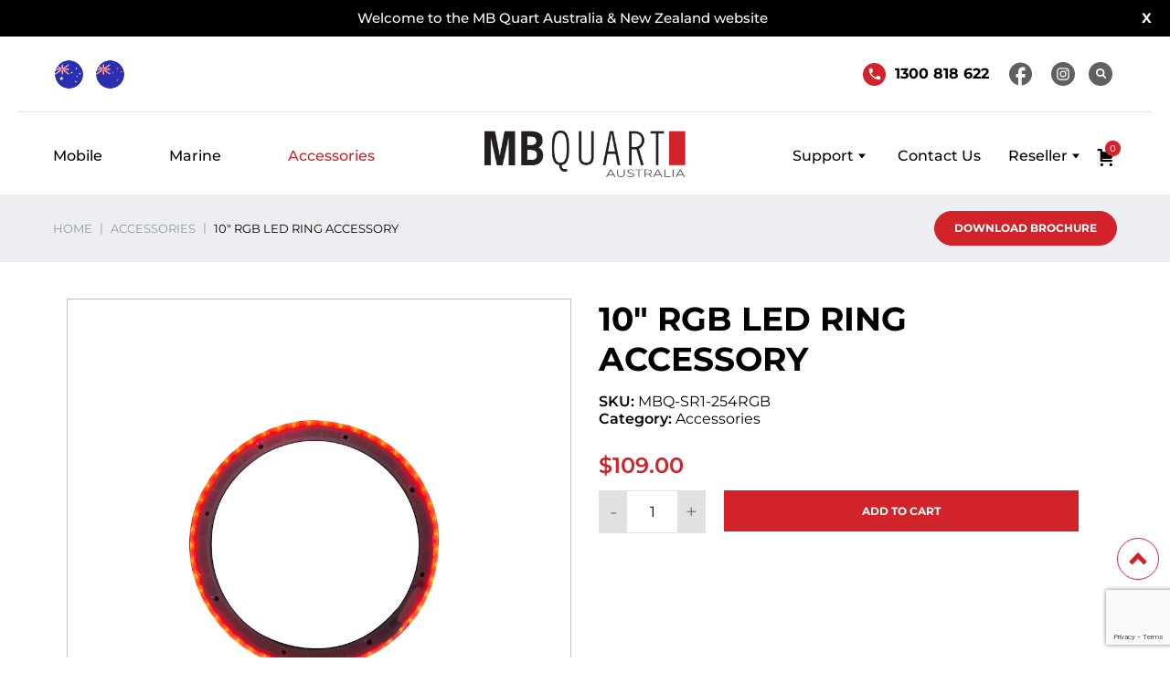

--- FILE ---
content_type: text/html; charset=UTF-8
request_url: https://www.mbquartau.com.au/product/10-rgb-led-ring-accessory/
body_size: 23463
content:
<!DOCTYPE html>
<html lang="en-US" >

<head>
    <meta charset="UTF-8">
    <meta http-equiv="X-UA-Compatible" content="IE=edge">
    <meta name="viewport" content="width=device-width, initial-scale=1.0">
    <link rel="apple-touch-icon-precomposed" href="https://www.mbquartau.com.au/core/wp-content/themes/mb/assets/images/bookmark-icon.png">
    <link rel="shortcut icon" sizes="144x144" href="https://www.mbquartau.com.au/core/wp-content/themes/mb/assets/images/bookmark-icon.png">
    <link rel="shortcut icon" type="image/x-icon" href="https://www.mbquartau.com.au/core/wp-content/themes/mb/assets/images/favicon.ico">
    <meta name='robots' content='index, follow, max-image-preview:large, max-snippet:-1, max-video-preview:-1' />
	<style>img:is([sizes="auto" i], [sizes^="auto," i]) { contain-intrinsic-size: 3000px 1500px }</style>
	
	<!-- This site is optimized with the Yoast SEO plugin v24.3 - https://yoast.com/wordpress/plugins/seo/ -->
	<title>10&quot; RGB LED ring accessory | MB Quart</title>
	<meta name="description" content="Upgrade your Accessories with MB Quart&#039;s 10&quot; RGB LED ring accessory. Buy online now." />
	<link rel="canonical" href="https://www.mbquartau.com.au/product/10-rgb-led-ring-accessory/" />
	<meta property="og:locale" content="en_US" />
	<meta property="og:type" content="article" />
	<meta property="og:title" content="10&quot; RGB LED ring accessory | MB Quart" />
	<meta property="og:description" content="Upgrade your Accessories with MB Quart&#039;s 10&quot; RGB LED ring accessory. Buy online now." />
	<meta property="og:url" content="https://www.mbquartau.com.au/product/10-rgb-led-ring-accessory/" />
	<meta property="og:site_name" content="MB QUART" />
	<meta property="article:publisher" content="https://www.facebook.com/mbquart.anz" />
	<meta property="article:modified_time" content="2023-05-11T06:55:31+00:00" />
	<meta property="og:image" content="https://www.mbquartau.com.au/core/wp-content/uploads/2022/12/mbquart_nautic_marine_light_sr1-254rgb-1.jpg" />
	<meta property="og:image:width" content="900" />
	<meta property="og:image:height" content="600" />
	<meta property="og:image:type" content="image/jpeg" />
	<meta name="twitter:card" content="summary_large_image" />
	<meta name="twitter:label1" content="Est. reading time" />
	<meta name="twitter:data1" content="1 minute" />
	<script type="application/ld+json" class="yoast-schema-graph">{"@context":"https://schema.org","@graph":[{"@type":"WebPage","@id":"https://www.mbquartau.com.au/product/10-rgb-led-ring-accessory/","url":"https://www.mbquartau.com.au/product/10-rgb-led-ring-accessory/","name":"10\" RGB LED ring accessory | MB Quart","isPartOf":{"@id":"https://www.mbquartau.com.au/#website"},"primaryImageOfPage":{"@id":"https://www.mbquartau.com.au/product/10-rgb-led-ring-accessory/#primaryimage"},"image":{"@id":"https://www.mbquartau.com.au/product/10-rgb-led-ring-accessory/#primaryimage"},"thumbnailUrl":"https://www.mbquartau.com.au/core/wp-content/uploads/2022/12/mbquart_nautic_marine_light_sr1-254rgb-1.jpg","datePublished":"2022-12-15T04:42:31+00:00","dateModified":"2023-05-11T06:55:31+00:00","description":"Upgrade your Accessories with MB Quart's 10\" RGB LED ring accessory. Buy online now.","breadcrumb":{"@id":"https://www.mbquartau.com.au/product/10-rgb-led-ring-accessory/#breadcrumb"},"inLanguage":"en-US","potentialAction":[{"@type":"ReadAction","target":["https://www.mbquartau.com.au/product/10-rgb-led-ring-accessory/"]}]},{"@type":"ImageObject","inLanguage":"en-US","@id":"https://www.mbquartau.com.au/product/10-rgb-led-ring-accessory/#primaryimage","url":"https://www.mbquartau.com.au/core/wp-content/uploads/2022/12/mbquart_nautic_marine_light_sr1-254rgb-1.jpg","contentUrl":"https://www.mbquartau.com.au/core/wp-content/uploads/2022/12/mbquart_nautic_marine_light_sr1-254rgb-1.jpg","width":900,"height":600},{"@type":"BreadcrumbList","@id":"https://www.mbquartau.com.au/product/10-rgb-led-ring-accessory/#breadcrumb","itemListElement":[{"@type":"ListItem","position":1,"name":"Home","item":"https://www.mbquartau.com.au/"},{"@type":"ListItem","position":2,"name":"Shop","item":"https://www.mbquartau.com.au/shop/"},{"@type":"ListItem","position":3,"name":"10&#8243; RGB LED ring accessory"}]},{"@type":"WebSite","@id":"https://www.mbquartau.com.au/#website","url":"https://www.mbquartau.com.au/","name":"MB Quart","description":"","publisher":{"@id":"https://www.mbquartau.com.au/#organization"},"potentialAction":[{"@type":"SearchAction","target":{"@type":"EntryPoint","urlTemplate":"https://www.mbquartau.com.au/?s={search_term_string}"},"query-input":{"@type":"PropertyValueSpecification","valueRequired":true,"valueName":"search_term_string"}}],"inLanguage":"en-US"},{"@type":"Organization","@id":"https://www.mbquartau.com.au/#organization","name":"MB Quart","url":"https://www.mbquartau.com.au/","logo":{"@type":"ImageObject","inLanguage":"en-US","@id":"https://www.mbquartau.com.au/#/schema/logo/image/","url":"https://www.mbquartau.com.au/core/wp-content/uploads/2025/08/cropped-mbquart-logo-latest.png","contentUrl":"https://www.mbquartau.com.au/core/wp-content/uploads/2025/08/cropped-mbquart-logo-latest.png","width":728,"height":223,"caption":"MB Quart"},"image":{"@id":"https://www.mbquartau.com.au/#/schema/logo/image/"},"sameAs":["https://www.facebook.com/mbquart.anz","https://www.instagram.com/mb.quart_anz/"]}]}</script>
	<!-- / Yoast SEO plugin. -->


<link rel='dns-prefetch' href='//www.googletagmanager.com' />
<link rel="alternate" type="application/rss+xml" title="MB QUART &raquo; Feed" href="https://www.mbquartau.com.au/feed/" />
<link rel="alternate" type="application/rss+xml" title="MB QUART &raquo; Comments Feed" href="https://www.mbquartau.com.au/comments/feed/" />
<script>
window._wpemojiSettings = {"baseUrl":"https:\/\/s.w.org\/images\/core\/emoji\/15.0.3\/72x72\/","ext":".png","svgUrl":"https:\/\/s.w.org\/images\/core\/emoji\/15.0.3\/svg\/","svgExt":".svg","source":{"concatemoji":"https:\/\/www.mbquartau.com.au\/core\/wp-includes\/js\/wp-emoji-release.min.js?ver=6.7.1"}};
/*! This file is auto-generated */
!function(i,n){var o,s,e;function c(e){try{var t={supportTests:e,timestamp:(new Date).valueOf()};sessionStorage.setItem(o,JSON.stringify(t))}catch(e){}}function p(e,t,n){e.clearRect(0,0,e.canvas.width,e.canvas.height),e.fillText(t,0,0);var t=new Uint32Array(e.getImageData(0,0,e.canvas.width,e.canvas.height).data),r=(e.clearRect(0,0,e.canvas.width,e.canvas.height),e.fillText(n,0,0),new Uint32Array(e.getImageData(0,0,e.canvas.width,e.canvas.height).data));return t.every(function(e,t){return e===r[t]})}function u(e,t,n){switch(t){case"flag":return n(e,"\ud83c\udff3\ufe0f\u200d\u26a7\ufe0f","\ud83c\udff3\ufe0f\u200b\u26a7\ufe0f")?!1:!n(e,"\ud83c\uddfa\ud83c\uddf3","\ud83c\uddfa\u200b\ud83c\uddf3")&&!n(e,"\ud83c\udff4\udb40\udc67\udb40\udc62\udb40\udc65\udb40\udc6e\udb40\udc67\udb40\udc7f","\ud83c\udff4\u200b\udb40\udc67\u200b\udb40\udc62\u200b\udb40\udc65\u200b\udb40\udc6e\u200b\udb40\udc67\u200b\udb40\udc7f");case"emoji":return!n(e,"\ud83d\udc26\u200d\u2b1b","\ud83d\udc26\u200b\u2b1b")}return!1}function f(e,t,n){var r="undefined"!=typeof WorkerGlobalScope&&self instanceof WorkerGlobalScope?new OffscreenCanvas(300,150):i.createElement("canvas"),a=r.getContext("2d",{willReadFrequently:!0}),o=(a.textBaseline="top",a.font="600 32px Arial",{});return e.forEach(function(e){o[e]=t(a,e,n)}),o}function t(e){var t=i.createElement("script");t.src=e,t.defer=!0,i.head.appendChild(t)}"undefined"!=typeof Promise&&(o="wpEmojiSettingsSupports",s=["flag","emoji"],n.supports={everything:!0,everythingExceptFlag:!0},e=new Promise(function(e){i.addEventListener("DOMContentLoaded",e,{once:!0})}),new Promise(function(t){var n=function(){try{var e=JSON.parse(sessionStorage.getItem(o));if("object"==typeof e&&"number"==typeof e.timestamp&&(new Date).valueOf()<e.timestamp+604800&&"object"==typeof e.supportTests)return e.supportTests}catch(e){}return null}();if(!n){if("undefined"!=typeof Worker&&"undefined"!=typeof OffscreenCanvas&&"undefined"!=typeof URL&&URL.createObjectURL&&"undefined"!=typeof Blob)try{var e="postMessage("+f.toString()+"("+[JSON.stringify(s),u.toString(),p.toString()].join(",")+"));",r=new Blob([e],{type:"text/javascript"}),a=new Worker(URL.createObjectURL(r),{name:"wpTestEmojiSupports"});return void(a.onmessage=function(e){c(n=e.data),a.terminate(),t(n)})}catch(e){}c(n=f(s,u,p))}t(n)}).then(function(e){for(var t in e)n.supports[t]=e[t],n.supports.everything=n.supports.everything&&n.supports[t],"flag"!==t&&(n.supports.everythingExceptFlag=n.supports.everythingExceptFlag&&n.supports[t]);n.supports.everythingExceptFlag=n.supports.everythingExceptFlag&&!n.supports.flag,n.DOMReady=!1,n.readyCallback=function(){n.DOMReady=!0}}).then(function(){return e}).then(function(){var e;n.supports.everything||(n.readyCallback(),(e=n.source||{}).concatemoji?t(e.concatemoji):e.wpemoji&&e.twemoji&&(t(e.twemoji),t(e.wpemoji)))}))}((window,document),window._wpemojiSettings);
</script>
<style id='wp-emoji-styles-inline-css'>

	img.wp-smiley, img.emoji {
		display: inline !important;
		border: none !important;
		box-shadow: none !important;
		height: 1em !important;
		width: 1em !important;
		margin: 0 0.07em !important;
		vertical-align: -0.1em !important;
		background: none !important;
		padding: 0 !important;
	}
</style>
<link rel='stylesheet' id='wp-block-library-css' href='https://www.mbquartau.com.au/core/wp-includes/css/dist/block-library/style.min.css?ver=6.7.1' media='all' />
<style id='wp-block-library-theme-inline-css'>
.wp-block-audio :where(figcaption){color:#555;font-size:13px;text-align:center}.is-dark-theme .wp-block-audio :where(figcaption){color:#ffffffa6}.wp-block-audio{margin:0 0 1em}.wp-block-code{border:1px solid #ccc;border-radius:4px;font-family:Menlo,Consolas,monaco,monospace;padding:.8em 1em}.wp-block-embed :where(figcaption){color:#555;font-size:13px;text-align:center}.is-dark-theme .wp-block-embed :where(figcaption){color:#ffffffa6}.wp-block-embed{margin:0 0 1em}.blocks-gallery-caption{color:#555;font-size:13px;text-align:center}.is-dark-theme .blocks-gallery-caption{color:#ffffffa6}:root :where(.wp-block-image figcaption){color:#555;font-size:13px;text-align:center}.is-dark-theme :root :where(.wp-block-image figcaption){color:#ffffffa6}.wp-block-image{margin:0 0 1em}.wp-block-pullquote{border-bottom:4px solid;border-top:4px solid;color:currentColor;margin-bottom:1.75em}.wp-block-pullquote cite,.wp-block-pullquote footer,.wp-block-pullquote__citation{color:currentColor;font-size:.8125em;font-style:normal;text-transform:uppercase}.wp-block-quote{border-left:.25em solid;margin:0 0 1.75em;padding-left:1em}.wp-block-quote cite,.wp-block-quote footer{color:currentColor;font-size:.8125em;font-style:normal;position:relative}.wp-block-quote:where(.has-text-align-right){border-left:none;border-right:.25em solid;padding-left:0;padding-right:1em}.wp-block-quote:where(.has-text-align-center){border:none;padding-left:0}.wp-block-quote.is-large,.wp-block-quote.is-style-large,.wp-block-quote:where(.is-style-plain){border:none}.wp-block-search .wp-block-search__label{font-weight:700}.wp-block-search__button{border:1px solid #ccc;padding:.375em .625em}:where(.wp-block-group.has-background){padding:1.25em 2.375em}.wp-block-separator.has-css-opacity{opacity:.4}.wp-block-separator{border:none;border-bottom:2px solid;margin-left:auto;margin-right:auto}.wp-block-separator.has-alpha-channel-opacity{opacity:1}.wp-block-separator:not(.is-style-wide):not(.is-style-dots){width:100px}.wp-block-separator.has-background:not(.is-style-dots){border-bottom:none;height:1px}.wp-block-separator.has-background:not(.is-style-wide):not(.is-style-dots){height:2px}.wp-block-table{margin:0 0 1em}.wp-block-table td,.wp-block-table th{word-break:normal}.wp-block-table :where(figcaption){color:#555;font-size:13px;text-align:center}.is-dark-theme .wp-block-table :where(figcaption){color:#ffffffa6}.wp-block-video :where(figcaption){color:#555;font-size:13px;text-align:center}.is-dark-theme .wp-block-video :where(figcaption){color:#ffffffa6}.wp-block-video{margin:0 0 1em}:root :where(.wp-block-template-part.has-background){margin-bottom:0;margin-top:0;padding:1.25em 2.375em}
</style>
<style id='classic-theme-styles-inline-css'>
/*! This file is auto-generated */
.wp-block-button__link{color:#fff;background-color:#32373c;border-radius:9999px;box-shadow:none;text-decoration:none;padding:calc(.667em + 2px) calc(1.333em + 2px);font-size:1.125em}.wp-block-file__button{background:#32373c;color:#fff;text-decoration:none}
</style>
<style id='global-styles-inline-css'>
:root{--wp--preset--aspect-ratio--square: 1;--wp--preset--aspect-ratio--4-3: 4/3;--wp--preset--aspect-ratio--3-4: 3/4;--wp--preset--aspect-ratio--3-2: 3/2;--wp--preset--aspect-ratio--2-3: 2/3;--wp--preset--aspect-ratio--16-9: 16/9;--wp--preset--aspect-ratio--9-16: 9/16;--wp--preset--color--black: #000000;--wp--preset--color--cyan-bluish-gray: #abb8c3;--wp--preset--color--white: #FFFFFF;--wp--preset--color--pale-pink: #f78da7;--wp--preset--color--vivid-red: #cf2e2e;--wp--preset--color--luminous-vivid-orange: #ff6900;--wp--preset--color--luminous-vivid-amber: #fcb900;--wp--preset--color--light-green-cyan: #7bdcb5;--wp--preset--color--vivid-green-cyan: #00d084;--wp--preset--color--pale-cyan-blue: #8ed1fc;--wp--preset--color--vivid-cyan-blue: #0693e3;--wp--preset--color--vivid-purple: #9b51e0;--wp--preset--color--dark-gray: #28303D;--wp--preset--color--gray: #39414D;--wp--preset--color--green: #D1E4DD;--wp--preset--color--blue: #D1DFE4;--wp--preset--color--purple: #D1D1E4;--wp--preset--color--red: #E4D1D1;--wp--preset--color--orange: #E4DAD1;--wp--preset--color--yellow: #EEEADD;--wp--preset--gradient--vivid-cyan-blue-to-vivid-purple: linear-gradient(135deg,rgba(6,147,227,1) 0%,rgb(155,81,224) 100%);--wp--preset--gradient--light-green-cyan-to-vivid-green-cyan: linear-gradient(135deg,rgb(122,220,180) 0%,rgb(0,208,130) 100%);--wp--preset--gradient--luminous-vivid-amber-to-luminous-vivid-orange: linear-gradient(135deg,rgba(252,185,0,1) 0%,rgba(255,105,0,1) 100%);--wp--preset--gradient--luminous-vivid-orange-to-vivid-red: linear-gradient(135deg,rgba(255,105,0,1) 0%,rgb(207,46,46) 100%);--wp--preset--gradient--very-light-gray-to-cyan-bluish-gray: linear-gradient(135deg,rgb(238,238,238) 0%,rgb(169,184,195) 100%);--wp--preset--gradient--cool-to-warm-spectrum: linear-gradient(135deg,rgb(74,234,220) 0%,rgb(151,120,209) 20%,rgb(207,42,186) 40%,rgb(238,44,130) 60%,rgb(251,105,98) 80%,rgb(254,248,76) 100%);--wp--preset--gradient--blush-light-purple: linear-gradient(135deg,rgb(255,206,236) 0%,rgb(152,150,240) 100%);--wp--preset--gradient--blush-bordeaux: linear-gradient(135deg,rgb(254,205,165) 0%,rgb(254,45,45) 50%,rgb(107,0,62) 100%);--wp--preset--gradient--luminous-dusk: linear-gradient(135deg,rgb(255,203,112) 0%,rgb(199,81,192) 50%,rgb(65,88,208) 100%);--wp--preset--gradient--pale-ocean: linear-gradient(135deg,rgb(255,245,203) 0%,rgb(182,227,212) 50%,rgb(51,167,181) 100%);--wp--preset--gradient--electric-grass: linear-gradient(135deg,rgb(202,248,128) 0%,rgb(113,206,126) 100%);--wp--preset--gradient--midnight: linear-gradient(135deg,rgb(2,3,129) 0%,rgb(40,116,252) 100%);--wp--preset--gradient--purple-to-yellow: linear-gradient(160deg, #D1D1E4 0%, #EEEADD 100%);--wp--preset--gradient--yellow-to-purple: linear-gradient(160deg, #EEEADD 0%, #D1D1E4 100%);--wp--preset--gradient--green-to-yellow: linear-gradient(160deg, #D1E4DD 0%, #EEEADD 100%);--wp--preset--gradient--yellow-to-green: linear-gradient(160deg, #EEEADD 0%, #D1E4DD 100%);--wp--preset--gradient--red-to-yellow: linear-gradient(160deg, #E4D1D1 0%, #EEEADD 100%);--wp--preset--gradient--yellow-to-red: linear-gradient(160deg, #EEEADD 0%, #E4D1D1 100%);--wp--preset--gradient--purple-to-red: linear-gradient(160deg, #D1D1E4 0%, #E4D1D1 100%);--wp--preset--gradient--red-to-purple: linear-gradient(160deg, #E4D1D1 0%, #D1D1E4 100%);--wp--preset--font-size--small: 18px;--wp--preset--font-size--medium: 20px;--wp--preset--font-size--large: 24px;--wp--preset--font-size--x-large: 42px;--wp--preset--font-size--extra-small: 16px;--wp--preset--font-size--normal: 20px;--wp--preset--font-size--extra-large: 40px;--wp--preset--font-size--huge: 96px;--wp--preset--font-size--gigantic: 144px;--wp--preset--font-family--inter: "Inter", sans-serif;--wp--preset--font-family--cardo: Cardo;--wp--preset--spacing--20: 0.44rem;--wp--preset--spacing--30: 0.67rem;--wp--preset--spacing--40: 1rem;--wp--preset--spacing--50: 1.5rem;--wp--preset--spacing--60: 2.25rem;--wp--preset--spacing--70: 3.38rem;--wp--preset--spacing--80: 5.06rem;--wp--preset--shadow--natural: 6px 6px 9px rgba(0, 0, 0, 0.2);--wp--preset--shadow--deep: 12px 12px 50px rgba(0, 0, 0, 0.4);--wp--preset--shadow--sharp: 6px 6px 0px rgba(0, 0, 0, 0.2);--wp--preset--shadow--outlined: 6px 6px 0px -3px rgba(255, 255, 255, 1), 6px 6px rgba(0, 0, 0, 1);--wp--preset--shadow--crisp: 6px 6px 0px rgba(0, 0, 0, 1);}:where(.is-layout-flex){gap: 0.5em;}:where(.is-layout-grid){gap: 0.5em;}body .is-layout-flex{display: flex;}.is-layout-flex{flex-wrap: wrap;align-items: center;}.is-layout-flex > :is(*, div){margin: 0;}body .is-layout-grid{display: grid;}.is-layout-grid > :is(*, div){margin: 0;}:where(.wp-block-columns.is-layout-flex){gap: 2em;}:where(.wp-block-columns.is-layout-grid){gap: 2em;}:where(.wp-block-post-template.is-layout-flex){gap: 1.25em;}:where(.wp-block-post-template.is-layout-grid){gap: 1.25em;}.has-black-color{color: var(--wp--preset--color--black) !important;}.has-cyan-bluish-gray-color{color: var(--wp--preset--color--cyan-bluish-gray) !important;}.has-white-color{color: var(--wp--preset--color--white) !important;}.has-pale-pink-color{color: var(--wp--preset--color--pale-pink) !important;}.has-vivid-red-color{color: var(--wp--preset--color--vivid-red) !important;}.has-luminous-vivid-orange-color{color: var(--wp--preset--color--luminous-vivid-orange) !important;}.has-luminous-vivid-amber-color{color: var(--wp--preset--color--luminous-vivid-amber) !important;}.has-light-green-cyan-color{color: var(--wp--preset--color--light-green-cyan) !important;}.has-vivid-green-cyan-color{color: var(--wp--preset--color--vivid-green-cyan) !important;}.has-pale-cyan-blue-color{color: var(--wp--preset--color--pale-cyan-blue) !important;}.has-vivid-cyan-blue-color{color: var(--wp--preset--color--vivid-cyan-blue) !important;}.has-vivid-purple-color{color: var(--wp--preset--color--vivid-purple) !important;}.has-black-background-color{background-color: var(--wp--preset--color--black) !important;}.has-cyan-bluish-gray-background-color{background-color: var(--wp--preset--color--cyan-bluish-gray) !important;}.has-white-background-color{background-color: var(--wp--preset--color--white) !important;}.has-pale-pink-background-color{background-color: var(--wp--preset--color--pale-pink) !important;}.has-vivid-red-background-color{background-color: var(--wp--preset--color--vivid-red) !important;}.has-luminous-vivid-orange-background-color{background-color: var(--wp--preset--color--luminous-vivid-orange) !important;}.has-luminous-vivid-amber-background-color{background-color: var(--wp--preset--color--luminous-vivid-amber) !important;}.has-light-green-cyan-background-color{background-color: var(--wp--preset--color--light-green-cyan) !important;}.has-vivid-green-cyan-background-color{background-color: var(--wp--preset--color--vivid-green-cyan) !important;}.has-pale-cyan-blue-background-color{background-color: var(--wp--preset--color--pale-cyan-blue) !important;}.has-vivid-cyan-blue-background-color{background-color: var(--wp--preset--color--vivid-cyan-blue) !important;}.has-vivid-purple-background-color{background-color: var(--wp--preset--color--vivid-purple) !important;}.has-black-border-color{border-color: var(--wp--preset--color--black) !important;}.has-cyan-bluish-gray-border-color{border-color: var(--wp--preset--color--cyan-bluish-gray) !important;}.has-white-border-color{border-color: var(--wp--preset--color--white) !important;}.has-pale-pink-border-color{border-color: var(--wp--preset--color--pale-pink) !important;}.has-vivid-red-border-color{border-color: var(--wp--preset--color--vivid-red) !important;}.has-luminous-vivid-orange-border-color{border-color: var(--wp--preset--color--luminous-vivid-orange) !important;}.has-luminous-vivid-amber-border-color{border-color: var(--wp--preset--color--luminous-vivid-amber) !important;}.has-light-green-cyan-border-color{border-color: var(--wp--preset--color--light-green-cyan) !important;}.has-vivid-green-cyan-border-color{border-color: var(--wp--preset--color--vivid-green-cyan) !important;}.has-pale-cyan-blue-border-color{border-color: var(--wp--preset--color--pale-cyan-blue) !important;}.has-vivid-cyan-blue-border-color{border-color: var(--wp--preset--color--vivid-cyan-blue) !important;}.has-vivid-purple-border-color{border-color: var(--wp--preset--color--vivid-purple) !important;}.has-vivid-cyan-blue-to-vivid-purple-gradient-background{background: var(--wp--preset--gradient--vivid-cyan-blue-to-vivid-purple) !important;}.has-light-green-cyan-to-vivid-green-cyan-gradient-background{background: var(--wp--preset--gradient--light-green-cyan-to-vivid-green-cyan) !important;}.has-luminous-vivid-amber-to-luminous-vivid-orange-gradient-background{background: var(--wp--preset--gradient--luminous-vivid-amber-to-luminous-vivid-orange) !important;}.has-luminous-vivid-orange-to-vivid-red-gradient-background{background: var(--wp--preset--gradient--luminous-vivid-orange-to-vivid-red) !important;}.has-very-light-gray-to-cyan-bluish-gray-gradient-background{background: var(--wp--preset--gradient--very-light-gray-to-cyan-bluish-gray) !important;}.has-cool-to-warm-spectrum-gradient-background{background: var(--wp--preset--gradient--cool-to-warm-spectrum) !important;}.has-blush-light-purple-gradient-background{background: var(--wp--preset--gradient--blush-light-purple) !important;}.has-blush-bordeaux-gradient-background{background: var(--wp--preset--gradient--blush-bordeaux) !important;}.has-luminous-dusk-gradient-background{background: var(--wp--preset--gradient--luminous-dusk) !important;}.has-pale-ocean-gradient-background{background: var(--wp--preset--gradient--pale-ocean) !important;}.has-electric-grass-gradient-background{background: var(--wp--preset--gradient--electric-grass) !important;}.has-midnight-gradient-background{background: var(--wp--preset--gradient--midnight) !important;}.has-small-font-size{font-size: var(--wp--preset--font-size--small) !important;}.has-medium-font-size{font-size: var(--wp--preset--font-size--medium) !important;}.has-large-font-size{font-size: var(--wp--preset--font-size--large) !important;}.has-x-large-font-size{font-size: var(--wp--preset--font-size--x-large) !important;}
:where(.wp-block-post-template.is-layout-flex){gap: 1.25em;}:where(.wp-block-post-template.is-layout-grid){gap: 1.25em;}
:where(.wp-block-columns.is-layout-flex){gap: 2em;}:where(.wp-block-columns.is-layout-grid){gap: 2em;}
:root :where(.wp-block-pullquote){font-size: 1.5em;line-height: 1.6;}
</style>
<link rel='stylesheet' id='contact-form-7-css' href='https://www.mbquartau.com.au/core/wp-content/plugins/contact-form-7/includes/css/styles.css?ver=6.0.3' media='all' />
<link rel='stylesheet' id='smart-search-css' href='https://www.mbquartau.com.au/core/wp-content/plugins/smart-woocommerce-search/assets/dist/css/general.css?ver=2.12.0' media='all' />
<style id='smart-search-inline-css'>
.ysm-search-widget-2 .search-field[type="search"]{border-width:1px;}.ysm-search-widget-2 .smart-search-suggestions .smart-search-post-icon{width:50px;}.widget_product_search .smart-search-suggestions .smart-search-post-icon{width:50px;}.wp-block-search.sws-search-block-product .smart-search-suggestions .smart-search-post-icon{width:50px;}
</style>
<link rel='stylesheet' id='photoswipe-css' href='https://www.mbquartau.com.au/core/wp-content/plugins/woocommerce/assets/css/photoswipe/photoswipe.min.css?ver=9.6.0' media='all' />
<link rel='stylesheet' id='photoswipe-default-skin-css' href='https://www.mbquartau.com.au/core/wp-content/plugins/woocommerce/assets/css/photoswipe/default-skin/default-skin.min.css?ver=9.6.0' media='all' />
<link rel='stylesheet' id='woocommerce-layout-css' href='https://www.mbquartau.com.au/core/wp-content/plugins/woocommerce/assets/css/woocommerce-layout.css?ver=9.6.0' media='all' />
<link rel='stylesheet' id='woocommerce-smallscreen-css' href='https://www.mbquartau.com.au/core/wp-content/plugins/woocommerce/assets/css/woocommerce-smallscreen.css?ver=9.6.0' media='only screen and (max-width: 768px)' />
<link rel='stylesheet' id='woocommerce-general-css' href='https://www.mbquartau.com.au/core/wp-content/plugins/woocommerce/assets/css/woocommerce.css?ver=9.6.0' media='all' />
<style id='woocommerce-inline-inline-css'>
.woocommerce form .form-row .required { visibility: visible; }
</style>
<link rel='stylesheet' id='wpsl-styles-css' href='https://www.mbquartau.com.au/core/wp-content/plugins/wp-store-locator/css/styles.min.css?ver=2.2.241' media='all' />
<link rel='stylesheet' id='wpcf7-redirect-script-frontend-css' href='https://www.mbquartau.com.au/core/wp-content/plugins/wpcf7-redirect/build/css/wpcf7-redirect-frontend.min.css?ver=1.1' media='all' />
<link rel='stylesheet' id='woocommerce-product-attachment-css' href='https://www.mbquartau.com.au/core/wp-content/plugins/woo-product-attachment/public/css/woocommerce-product-attachment-public.css?ver=2.1.6' media='all' />
<link rel='stylesheet' id='brands-styles-css' href='https://www.mbquartau.com.au/core/wp-content/plugins/woocommerce/assets/css/brands.css?ver=9.6.0' media='all' />
<link rel='stylesheet' id='twenty-twenty-one-style-css' href='https://www.mbquartau.com.au/core/wp-content/themes/mb/style.css?ver=1.7' media='all' />
<link rel='stylesheet' id='twenty-twenty-one-print-style-css' href='https://www.mbquartau.com.au/core/wp-content/themes/mb/assets/css/print.css?ver=1.7' media='print' />
<link rel='stylesheet' id='bootstrap-css-css' href='https://www.mbquartau.com.au/core/wp-content/themes/mb/assets/css/bootstrap.min.css?ver=6.7.1' media='all' />
<link rel='stylesheet' id='dashicons-css' href='https://www.mbquartau.com.au/core/wp-includes/css/dashicons.min.css?ver=6.7.1' media='all' />
<link rel='stylesheet' id='uacf7-frontend-style-css' href='https://www.mbquartau.com.au/core/wp-content/plugins/ultimate-addons-for-contact-form-7/assets/css/uacf7-frontend.css?ver=6.7.1' media='all' />
<link rel='stylesheet' id='uacf7-form-style-css' href='https://www.mbquartau.com.au/core/wp-content/plugins/ultimate-addons-for-contact-form-7/assets/css/form-style.css?ver=6.7.1' media='all' />
<link rel='stylesheet' id='tawcvs-frontend-css' href='https://www.mbquartau.com.au/core/wp-content/plugins/variation-swatches-for-woocommerce/assets/css/frontend.css?ver=2.2.2' media='all' />
<script id="gtmkit-js-before" data-cfasync="false" data-nowprocket="" data-cookieconsent="ignore">
		window.gtmkit_settings = {"datalayer_name":"dataLayer","console_log":false,"wc":{"use_sku":false,"pid_prefix":"","add_shipping_info":{"config":1},"add_payment_info":{"config":1},"view_item":{"config":0},"view_item_list":{"config":0},"wishlist":false,"css_selectors":{"product_list_select_item":".products .product:not(.product-category) a:not(.add_to_cart_button.ajax_add_to_cart,.add_to_wishlist),.wc-block-grid__products li:not(.product-category) a:not(.add_to_cart_button.ajax_add_to_cart,.add_to_wishlist),.woocommerce-grouped-product-list-item__label a:not(.add_to_wishlist)","product_list_element":".product,.wc-block-grid__product","product_list_exclude":"","product_list_add_to_cart":".add_to_cart_button.ajax_add_to_cart:not(.single_add_to_cart_button)"},"text":{"wp-block-handpicked-products":"Handpicked Products","wp-block-product-best-sellers":"Best Sellers","wp-block-product-category":"Product Category","wp-block-product-new":"New Products","wp-block-product-on-sale":"Products On Sale","wp-block-products-by-attribute":"Products By Attribute","wp-block-product-tag":"Product Tag","wp-block-product-top-rated":"Top Rated Products","shipping-tier-not-found":"Shipping tier not found","payment-method-not-found":"Payment method not found"}}};
		window.gtmkit_data = {"wc":{"currency":"AUD","is_cart":false,"is_checkout":false,"blocks":{}}};
		window.dataLayer = window.dataLayer || [];
				
</script>
<script src="https://www.mbquartau.com.au/core/wp-includes/js/jquery/jquery.min.js?ver=3.7.1" id="jquery-core-js"></script>
<script src="https://www.mbquartau.com.au/core/wp-includes/js/jquery/jquery-migrate.min.js?ver=3.4.1" id="jquery-migrate-js"></script>
<script src="https://www.mbquartau.com.au/core/wp-content/plugins/woocommerce/assets/js/jquery-blockui/jquery.blockUI.min.js?ver=2.7.0-wc.9.6.0" id="jquery-blockui-js" defer data-wp-strategy="defer"></script>
<script id="wc-add-to-cart-js-extra">
var wc_add_to_cart_params = {"ajax_url":"\/core\/wp-admin\/admin-ajax.php","wc_ajax_url":"\/?wc-ajax=%%endpoint%%","i18n_view_cart":"View cart","cart_url":"https:\/\/www.mbquartau.com.au\/cart\/","is_cart":"","cart_redirect_after_add":"no"};
</script>
<script src="https://www.mbquartau.com.au/core/wp-content/plugins/woocommerce/assets/js/frontend/add-to-cart.min.js?ver=9.6.0" id="wc-add-to-cart-js" defer data-wp-strategy="defer"></script>
<script src="https://www.mbquartau.com.au/core/wp-content/plugins/woocommerce/assets/js/zoom/jquery.zoom.min.js?ver=1.7.21-wc.9.6.0" id="zoom-js" defer data-wp-strategy="defer"></script>
<script src="https://www.mbquartau.com.au/core/wp-content/plugins/woocommerce/assets/js/flexslider/jquery.flexslider.min.js?ver=2.7.2-wc.9.6.0" id="flexslider-js" defer data-wp-strategy="defer"></script>
<script src="https://www.mbquartau.com.au/core/wp-content/plugins/woocommerce/assets/js/photoswipe/photoswipe.min.js?ver=4.1.1-wc.9.6.0" id="photoswipe-js" defer data-wp-strategy="defer"></script>
<script src="https://www.mbquartau.com.au/core/wp-content/plugins/woocommerce/assets/js/photoswipe/photoswipe-ui-default.min.js?ver=4.1.1-wc.9.6.0" id="photoswipe-ui-default-js" defer data-wp-strategy="defer"></script>
<script id="wc-single-product-js-extra">
var wc_single_product_params = {"i18n_required_rating_text":"Please select a rating","i18n_product_gallery_trigger_text":"View full-screen image gallery","review_rating_required":"yes","flexslider":{"rtl":false,"animation":"slide","smoothHeight":true,"directionNav":false,"controlNav":"thumbnails","slideshow":false,"animationSpeed":500,"animationLoop":false,"allowOneSlide":false},"zoom_enabled":"1","zoom_options":[],"photoswipe_enabled":"1","photoswipe_options":{"shareEl":false,"closeOnScroll":false,"history":false,"hideAnimationDuration":0,"showAnimationDuration":0},"flexslider_enabled":"1"};
</script>
<script src="https://www.mbquartau.com.au/core/wp-content/plugins/woocommerce/assets/js/frontend/single-product.min.js?ver=9.6.0" id="wc-single-product-js" defer data-wp-strategy="defer"></script>
<script src="https://www.mbquartau.com.au/core/wp-content/plugins/woocommerce/assets/js/js-cookie/js.cookie.min.js?ver=2.1.4-wc.9.6.0" id="js-cookie-js" defer data-wp-strategy="defer"></script>
<script id="woocommerce-js-extra">
var woocommerce_params = {"ajax_url":"\/core\/wp-admin\/admin-ajax.php","wc_ajax_url":"\/?wc-ajax=%%endpoint%%"};
</script>
<script src="https://www.mbquartau.com.au/core/wp-content/plugins/woocommerce/assets/js/frontend/woocommerce.min.js?ver=9.6.0" id="woocommerce-js" defer data-wp-strategy="defer"></script>
<script src="https://www.mbquartau.com.au/core/wp-content/plugins/woo-product-attachment/public/js/woocommerce-product-attachment-public.js?ver=2.1.6" id="woocommerce-product-attachment-js"></script>
<script id="gtmkit-container-js-after" data-cfasync="false" data-nowprocket="" data-cookieconsent="ignore">
/* Google Tag Manager */
(function(w,d,s,l,i){w[l]=w[l]||[];w[l].push({'gtm.start':
new Date().getTime(),event:'gtm.js'});var f=d.getElementsByTagName(s)[0],
j=d.createElement(s),dl=l!='dataLayer'?'&l='+l:'';j.async=true;j.src=
'https://www.googletagmanager.com/gtm.js?id='+i+dl;f.parentNode.insertBefore(j,f);
})(window,document,'script','dataLayer','GTM-MXWQWH2');
/* End Google Tag Manager */
</script>
<script src="https://www.mbquartau.com.au/core/wp-content/plugins/gtm-kit/assets/integration/woocommerce.js?ver=2.2.2" id="gtmkit-woocommerce-js" defer data-wp-strategy="defer"></script>
<script src="https://www.mbquartau.com.au/core/wp-content/plugins/gtm-kit/assets/integration/contact-form-7.js?ver=2.2.2" id="gtmkit-cf7-js" defer data-wp-strategy="defer"></script>
<script id="gtmkit-datalayer-js-before" data-cfasync="false" data-nowprocket="" data-cookieconsent="ignore">
const gtmkit_dataLayer_content = {"pageType":"product-page","productType":"simple","event":"view_item","ecommerce":{"items":[{"id":"130","item_id":"130","item_name":"10\" RGB LED ring accessory","currency":"AUD","price":109,"item_category":"Powersports","item_category2":"Accessories"}],"value":109,"currency":"AUD"}};
dataLayer.push( gtmkit_dataLayer_content );
</script>
<link rel="https://api.w.org/" href="https://www.mbquartau.com.au/wp-json/" /><link rel="alternate" title="JSON" type="application/json" href="https://www.mbquartau.com.au/wp-json/wp/v2/product/130" /><link rel="EditURI" type="application/rsd+xml" title="RSD" href="https://www.mbquartau.com.au/core/xmlrpc.php?rsd" />
<meta name="generator" content="WordPress 6.7.1" />
<meta name="generator" content="WooCommerce 9.6.0" />
<link rel='shortlink' href='https://www.mbquartau.com.au/?p=130' />
<link rel="alternate" title="oEmbed (JSON)" type="application/json+oembed" href="https://www.mbquartau.com.au/wp-json/oembed/1.0/embed?url=https%3A%2F%2Fwww.mbquartau.com.au%2Fproduct%2F10-rgb-led-ring-accessory%2F" />
<link rel="alternate" title="oEmbed (XML)" type="text/xml+oembed" href="https://www.mbquartau.com.au/wp-json/oembed/1.0/embed?url=https%3A%2F%2Fwww.mbquartau.com.au%2Fproduct%2F10-rgb-led-ring-accessory%2F&#038;format=xml" />
	<noscript><style>.woocommerce-product-gallery{ opacity: 1 !important; }</style></noscript>
	            <style>
                .woocommerce div.product .cart.variations_form .tawcvs-swatches,
                .woocommerce:not(.archive) li.product .cart.variations_form .tawcvs-swatches,
                .woocommerce.single-product .cart.variations_form .tawcvs-swatches,
                .wc-product-table-wrapper .cart.variations_form .tawcvs-swatches,
                .woocommerce.archive .cart.variations_form .tawcvs-swatches {
                    margin-top: 0px;
                    margin-right: 15px;
                    margin-bottom: 15px;
                    margin-left: 0px;
                    padding-top: 0px;
                    padding-right: 0px;
                    padding-bottom: 0px;
                    padding-left: 0px;
                }

                .woocommerce div.product .cart.variations_form .tawcvs-swatches .swatch-item-wrapper,
                .woocommerce:not(.archive) li.product .cart.variations_form .tawcvs-swatches .swatch-item-wrapper,
                .woocommerce.single-product .cart.variations_form .tawcvs-swatches .swatch-item-wrapper,
                .wc-product-table-wrapper .cart.variations_form .tawcvs-swatches .swatch-item-wrapper,
                .woocommerce.archive .cart.variations_form .tawcvs-swatches .swatch-item-wrapper {
                 margin-top: 0px !important;
                    margin-right: 15px !important;
                    margin-bottom: 15px !important;
                    margin-left: 0px !important;
                    padding-top: 0px !important;
                    padding-right: 0px !important;
                    padding-bottom: 0px !important;
                    padding-left: 0px !important;
                }

                /*tooltip*/
                .woocommerce div.product .cart.variations_form .tawcvs-swatches .swatch .swatch__tooltip,
                .woocommerce:not(.archive) li.product .cart.variations_form .tawcvs-swatches .swatch .swatch__tooltip,
                .woocommerce.single-product .cart.variations_form .tawcvs-swatches .swatch .swatch__tooltip,
                .wc-product-table-wrapper .cart.variations_form .tawcvs-swatches .swatch .swatch__tooltip,
                .woocommerce.archive .cart.variations_form .tawcvs-swatches .swatch .swatch__tooltip {
                 width: px;
                    max-width: px;
                    line-height: 1;
                }
            </style>
			<style class='wp-fonts-local'>
@font-face{font-family:Inter;font-style:normal;font-weight:300 900;font-display:fallback;src:url('https://www.mbquartau.com.au/core/wp-content/plugins/woocommerce/assets/fonts/Inter-VariableFont_slnt,wght.woff2') format('woff2');font-stretch:normal;}
@font-face{font-family:Cardo;font-style:normal;font-weight:400;font-display:fallback;src:url('https://www.mbquartau.com.au/core/wp-content/plugins/woocommerce/assets/fonts/cardo_normal_400.woff2') format('woff2');}
</style>
<link rel="icon" href="https://www.mbquartau.com.au/core/wp-content/uploads/2023/01/bookmark-icon.png" sizes="32x32" />
<link rel="icon" href="https://www.mbquartau.com.au/core/wp-content/uploads/2023/01/bookmark-icon.png" sizes="192x192" />
<link rel="apple-touch-icon" href="https://www.mbquartau.com.au/core/wp-content/uploads/2023/01/bookmark-icon.png" />
<meta name="msapplication-TileImage" content="https://www.mbquartau.com.au/core/wp-content/uploads/2023/01/bookmark-icon.png" />
		<style id="wp-custom-css">
			   /* .woocommerce div.product form.cart .button {
        display: none !important;
    } */

.tax-product_cat .vdo-banner:not(main > .vdo-banner){
	display:none;
}

body.page-id-676 #partnership-form {
	display:none !important; height:0px !important; opacity:0 !important;
}
.cmsPage .bcm-seller-cls h2{letter-spacing: 0px;}
.cmsPage .bcm-seller-cls p{line-height: 1.6;}

.term-powersports .proCatgryMainDiv ul.shopCategory.clearfix.accoBody, .term-can-am-maverick-x3-tuned .proCatgryMainDiv ul.shopCategory.clearfix.accoBody, .term-polaris-rzr .proCatgryMainDiv ul.shopCategory.clearfix.accoBody, .term-polaris-rzr-ride-command .proCatgryMainDiv ul.shopCategory.clearfix.accoBody, .term-polaris-ranger .proCatgryMainDiv ul.shopCategory.clearfix.accoBody,  .term-polaris-general .proCatgryMainDiv ul.shopCategory.clearfix.accoBody  {display: flex !important; flex-direction: column;}

.term-powersports .proCatgryMainDiv .shopCategory li:first-child, .term-can-am-maverick-x3-tuned .proCatgryMainDiv .shopCategory li:first-child, .term-polaris-rzr .proCatgryMainDiv .shopCategory li:first-child, .term-polaris-rzr-ride-command .proCatgryMainDiv .shopCategory li:first-child, .term-polaris-ranger .proCatgryMainDiv .shopCategory li:first-child, .term-polaris-general .proCatgryMainDiv .shopCategory li:first-child  { order: 4;}
.term-powersports .proCatgryMainDiv .shopCategory li:nth-child(2), .term-can-am-maverick-x3-tuned .proCatgryMainDiv .shopCategory li:nth-child(2), .term-polaris-rzr .proCatgryMainDiv .shopCategory li:nth-child(2), .term-polaris-rzr-ride-command .proCatgryMainDiv .shopCategory li:nth-child(2), .term-polaris-ranger .proCatgryMainDiv .shopCategory li:nth-child(2), .term-polaris-general .proCatgryMainDiv .shopCategory li:nth-child(2) { order: 5;}
.term-powersports .proCatgryMainDiv .shopCategory li:nth-child(3), .term-can-am-maverick-x3-tuned .proCatgryMainDiv .shopCategory li:nth-child(3), .term-polaris-rzr .proCatgryMainDiv .shopCategory li:nth-child(3), .term-polaris-rzr-ride-command .proCatgryMainDiv .shopCategory li:nth-child(3), .term-polaris-ranger .proCatgryMainDiv .shopCategory li:nth-child(3), .term-polaris-general .proCatgryMainDiv .shopCategory li:nth-child(3) { order: 6;}
.term-powersports .proCatgryMainDiv .shopCategory li:nth-child(4), .term-can-am-maverick-x3-tuned .proCatgryMainDiv .shopCategory li:nth-child(4), .term-polaris-rzr .proCatgryMainDiv .shopCategory li:nth-child(4), .term-polaris-rzr-ride-command .proCatgryMainDiv .shopCategory li:nth-child(4), .term-polaris-ranger .proCatgryMainDiv .shopCategory li:nth-child(4), .term-polaris-general .proCatgryMainDiv .shopCategory li:nth-child(4) { order: 7;}
.term-powersports .proCatgryMainDiv .shopCategory li:nth-child(5), .term-can-am-maverick-x3-tuned .proCatgryMainDiv .shopCategory li:nth-child(5), .term-polaris-rzr .proCatgryMainDiv .shopCategory li:nth-child(5), .term-polaris-rzr-ride-command .proCatgryMainDiv .shopCategory li:nth-child(5), .term-polaris-ranger .proCatgryMainDiv .shopCategory li:nth-child(5), .term-polaris-general .proCatgryMainDiv .shopCategory li:nth-child(5) { order: 8;}
.term-powersports .proCatgryMainDiv .shopCategory li:nth-child(6), .term-can-am-maverick-x3-tuned .proCatgryMainDiv .shopCategory li:nth-child(6), .term-polaris-rzr .proCatgryMainDiv .shopCategory li:nth-child(6), .term-polaris-rzr-ride-command .proCatgryMainDiv .shopCategory li:nth-child(6), .term-polaris-ranger .proCatgryMainDiv .shopCategory li:nth-child(6), .term-polaris-general .proCatgryMainDiv .shopCategory li:nth-child(6) { order: 2;}
.term-powersports .proCatgryMainDiv .shopCategory li:nth-child(7), .term-can-am-maverick-x3-tuned .proCatgryMainDiv .shopCategory li:nth-child(7), .term-polaris-rzr .proCatgryMainDiv .shopCategory li:nth-child(7), .term-polaris-rzr-ride-command .proCatgryMainDiv .shopCategory li:nth-child(7), .term-polaris-ranger .proCatgryMainDiv .shopCategory li:nth-child(7), .term-polaris-general .proCatgryMainDiv .shopCategory li:nth-child(7) { order: 1;}
.term-powersports .proCatgryMainDiv .shopCategory li:last-child, .term-can-am-maverick-x3-tuned .proCatgryMainDiv .shopCategory li:last-child, .term-polaris-rzr .proCatgryMainDiv .shopCategory li:last-child, .term-polaris-rzr-ride-command .proCatgryMainDiv .shopCategory li:last-child, .term-polaris-ranger .proCatgryMainDiv .shopCategory li:last-child, .term-polaris-general .proCatgryMainDiv .shopCategory li:last-child   { order: 3;}

/* add Discontinued for out-of-stock products css  */

.postid-114 .detailRight .price,
.postid-83 .detailRight .price,
.postid-124 .detailRight .price,
.postid-158 .detailRight .price,
.postid-560 .detailRight .price,
.postid-154 .detailRight .price, 
.postid-157 .detailRight .price,
.postid-583 .detailRight .price,
.postid-580 .detailRight .price,
.postid-100 .detailRight .price,
.postid-173 .detailRight .price
{position: relative;}

.postid-114 .detailRight .price:after,
.postid-83 .detailRight .price:after,
.postid-124 .detailRight .price:after,
.postid-158 .detailRight .price:after,
.postid-560 .detailRight .price:after,
.postid-154 .detailRight .price:after,
.postid-157 .detailRight .price:after,
.postid-583 .detailRight .price:after,
.postid-580 .detailRight .price:after,
.postid-100 .detailRight .price:after, 
.postid-173 .detailRight .price:after
{content:'Discontinued'; background-color: #D2232A; color: #fff; border-radius: 10px; padding: 10px 15px; position: absolute; left: 0; font-size: 16px;}

.postid-114 .detailRight .entry-summary .out-of-stock,
.postid-83 .detailRight .entry-summary .out-of-stock,
.postid-124 .detailRight .entry-summary .out-of-stock,
.postid-158 .detailRight .entry-summary .out-of-stock,
.postid-560 .detailRight .entry-summary .out-of-stock,
.postid-154 .detailRight .entry-summary .out-of-stock,
.postid-157 .detailRight .entry-summary .out-of-stock,
.postid-583 .detailRight .entry-summary .out-of-stock,
.postid-580 .detailRight .entry-summary .out-of-stock,
.postid-100 .detailRight .entry-summary .out-of-stock, .postid-173 .detailRight .entry-summary .out-of-stock
 {display: none;}

.products-col .product-box span[data-gtmkit_product_id="114"] + .prd-price .woocommerce-Price-amount,
.products-col .product-box span[data-gtmkit_product_id="83"] + .prd-price .woocommerce-Price-amount,
.products-col .product-box span[data-gtmkit_product_id="124"] + .prd-price .woocommerce-Price-amount,
.products-col .product-box span[data-gtmkit_product_id="158"] + .prd-price .woocommerce-Price-amount,
.products-col .product-box span[data-gtmkit_product_id="560"] + .prd-price .woocommerce-Price-amount,
.products-col .product-box span[data-gtmkit_product_id="154"] + .prd-price .woocommerce-Price-amount,
.products-col .product-box span[data-gtmkit_product_id="157"] + .prd-price .woocommerce-Price-amount,
.products-col .product-box span[data-gtmkit_product_id="583"] + .prd-price .woocommerce-Price-amount,
.products-col .product-box span[data-gtmkit_product_id="580"] + .prd-price .woocommerce-Price-amount,
.products-col .product-box span[data-gtmkit_product_id="100"] + .prd-price .woocommerce-Price-amount, 
.term-jeep-audio .products-col .product-box .prd-price .woocommerce-Price-amount,
.term-can-am-maverick-x3-tuned.term-23 .products-col .product-box .prd-price .woocommerce-Price-amount,
.term-polaris-rzr.term-22 .products-col .product-box .prd-price .woocommerce-Price-amount, .term-polaris-rzr-ride-command.term-21 .products-col .product-box .prd-price .woocommerce-Price-amount, .term-polaris-ranger.term-20  .products-col .product-box .prd-price .woocommerce-Price-amount, .term-polaris-general.term-19 .products-col .product-box .prd-price .woocommerce-Price-amount, .products-col .product-box span[data-gtmkit_product_id="173"] + .prd-price .woocommerce-Price-amount
 {position: relative;}

.products-col .product-box span[data-gtmkit_product_id="114"] + .prd-price .woocommerce-Price-amount:after,
.products-col .product-box span[data-gtmkit_product_id="83"] + .prd-price .woocommerce-Price-amount:after,
.products-col .product-box span[data-gtmkit_product_id="124"] + .prd-price .woocommerce-Price-amount:after,
.products-col .product-box span[data-gtmkit_product_id="158"] + .prd-price .woocommerce-Price-amount:after,
.products-col .product-box span[data-gtmkit_product_id="560"] + .prd-price .woocommerce-Price-amount:after,
.products-col .product-box span[data-gtmkit_product_id="154"] + .prd-price .woocommerce-Price-amount:after,
.products-col .product-box span[data-gtmkit_product_id="157"] + .prd-price .woocommerce-Price-amount:after,
.products-col .product-box span[data-gtmkit_product_id="583"] + .prd-price .woocommerce-Price-amount:after,
.products-col .product-box span[data-gtmkit_product_id="580"] + .prd-price .woocommerce-Price-amount:after,
.products-col .product-box span[data-gtmkit_product_id="100"] + .prd-price .woocommerce-Price-amount:after,
.term-jeep-audio .products-col .product-box .prd-price .woocommerce-Price-amount:after, .term-can-am-maverick-x3-tuned.term-23 .products-col .product-box .prd-price .woocommerce-Price-amount:after, .term-polaris-rzr.term-22 .products-col .product-box .prd-price .woocommerce-Price-amount:after, .term-polaris-rzr-ride-command.term-21 .products-col .product-box .prd-price .woocommerce-Price-amount:after, .term-polaris-ranger.term-20  .products-col .product-box .prd-price .woocommerce-Price-amount:after, .term-polaris-general.term-19 .products-col .product-box .prd-price .woocommerce-Price-amount:after, .products-col .product-box span[data-gtmkit_product_id="173"] + .prd-price .woocommerce-Price-amount:after

 {content: 'Discontinued'; background-color: #D2232A;color: #fff; border-radius: 10px; padding: 8px 10px; position: absolute; left: 0; margin: auto; display:  inline-block; transform: translateX(-20%); font-size: 14px;}

 .term-reference-series-speakers .products-grid .products-col:first-child,  .term-source-units-accessories .products-grid .products-col:nth-child(7), .term-can-am-maverick-x3-tuned .products-grid .products-col:nth-child(4), .term-reference-series-speakers .products-grid .products-col:nth-child(2), .term-reference-series-speakers .products-grid .products-col:nth-child(5), .term-powersports-and-marine-speakers .products-grid .products-col:nth-child(8), .term-powersports-and-marine-speakers .products-grid .products-col:nth-child(6), .term-source-units-accessories .products-grid .products-col:nth-child(4)  {order: 1;}


.term-powersports.term-66 .products-col .product-box span[data-gtmkit_product_id="75"] + .prd-price .woocommerce-Price-amount,
.term-powersports.term-66 .products-col .product-box span[data-gtmkit_product_id="73"] + .prd-price .woocommerce-Price-amount,
.term-powersports.term-66 .products-col .product-box span[data-gtmkit_product_id="79"] + .prd-price .woocommerce-Price-amount,
.term-powersports.term-66 .products-col .product-box span[data-gtmkit_product_id="83"] + .prd-price .woocommerce-Price-amount,
.term-powersports.term-66 .products-col .product-box span[data-gtmkit_product_id="81"] + .prd-price .woocommerce-Price-amount,
.term-powersports.term-66 .products-col .product-box span[data-gtmkit_product_id="63"] + .prd-price .woocommerce-Price-amount,
.term-powersports.term-66 .products-col .product-box span[data-gtmkit_product_id="61"] + .prd-price .woocommerce-Price-amount,
.term-powersports.term-66 .products-col .product-box span[data-gtmkit_product_id="67"] + .prd-price .woocommerce-Price-amount,
.term-powersports.term-66 .products-col .product-box span[data-gtmkit_product_id="65"] + .prd-price .woocommerce-Price-amount,
.term-powersports.term-66 .products-col .product-box span[data-gtmkit_product_id="54"] + .prd-price .woocommerce-Price-amount,
.term-powersports.term-66 .products-col .product-box span[data-gtmkit_product_id="52"] + .prd-price .woocommerce-Price-amount,
.term-powersports.term-66 .products-col .product-box span[data-gtmkit_product_id="47"] + .prd-price .woocommerce-Price-amount,
.term-powersports.term-66 .products-col .product-box span[data-gtmkit_product_id="45"] + .prd-price .woocommerce-Price-amount,
.term-powersports.term-66 .products-col .product-box span[data-gtmkit_product_id="2876"] + .prd-price .woocommerce-Price-amount,
.term-powersports.term-66 .products-col .product-box span[data-gtmkit_product_id="40"] + .prd-price .woocommerce-Price-amount,
.term-powersports.term-66 .products-col .product-box span[data-gtmkit_product_id="39"] + .prd-price .woocommerce-Price-amount,
.term-powersports.term-66 .products-col .product-box span[data-gtmkit_product_id="37"] + .prd-price .woocommerce-Price-amount,
.term-powersports.term-66 .products-col .product-box span[data-gtmkit_product_id="1711"] + .prd-price .woocommerce-Price-amount,
.term-powersports.term-66 .products-col .product-box span[data-gtmkit_product_id="35"] + .prd-price .woocommerce-Price-amount {position: relative;}

.term-powersports.term-66 .products-col .product-box span[data-gtmkit_product_id="75"] + .prd-price .woocommerce-Price-amount:after,
.term-powersports.term-66 .products-col .product-box span[data-gtmkit_product_id="73"] + .prd-price .woocommerce-Price-amount:after,
.term-powersports.term-66 .products-col .product-box span[data-gtmkit_product_id="79"] + .prd-price .woocommerce-Price-amount:after,
.term-powersports.term-66 .products-col .product-box span[data-gtmkit_product_id="83"] + .prd-price .woocommerce-Price-amount:after,
.term-powersports.term-66 .products-col .product-box span[data-gtmkit_product_id="81"] + .prd-price .woocommerce-Price-amount:after,
.term-powersports.term-66 .products-col .product-box span[data-gtmkit_product_id="63"] + .prd-price .woocommerce-Price-amount:after,
.term-powersports.term-66 .products-col .product-box span[data-gtmkit_product_id="61"] + .prd-price .woocommerce-Price-amount:after,
.term-powersports.term-66 .products-col .product-box span[data-gtmkit_product_id="67"] + .prd-price .woocommerce-Price-amount:after,
.term-powersports.term-66 .products-col .product-box span[data-gtmkit_product_id="65"] + .prd-price .woocommerce-Price-amount:after,
.term-powersports.term-66 .products-col .product-box span[data-gtmkit_product_id="54"] + .prd-price .woocommerce-Price-amount:after,
.term-powersports.term-66 .products-col .product-box span[data-gtmkit_product_id="52"] + .prd-price .woocommerce-Price-amount:after,
.term-powersports.term-66 .products-col .product-box span[data-gtmkit_product_id="47"] + .prd-price .woocommerce-Price-amount:after,
.term-powersports.term-66 .products-col .product-box span[data-gtmkit_product_id="45"] + .prd-price .woocommerce-Price-amount:after,
.term-powersports.term-66 .products-col .product-box span[data-gtmkit_product_id="2876"] + .prd-price .woocommerce-Price-amount:after,
.term-powersports.term-66 .products-col .product-box span[data-gtmkit_product_id="40"] + .prd-price .woocommerce-Price-amount:after,
.term-powersports.term-66 .products-col .product-box span[data-gtmkit_product_id="39"] + .prd-price .woocommerce-Price-amount:after,
.term-powersports.term-66 .products-col .product-box span[data-gtmkit_product_id="37"] + .prd-price .woocommerce-Price-amount:after,
.term-powersports.term-66 .products-col .product-box span[data-gtmkit_product_id="1711"] + .prd-price .woocommerce-Price-amount:after,
.term-powersports.term-66 .products-col .product-box span[data-gtmkit_product_id="35"] + .prd-price .woocommerce-Price-amount:after {content: 'Discontinued'; background-color: #D2232A;color: #fff; border-radius: 10px; padding: 8px 10px; position: absolute; left: 0; margin: auto; display:  inline-block; transform: translateX(-20%); font-size: 14px;}

.term-marine.paged-2 .products-grid .products-col:first-child {order:1}















.header-main .logo_div .custom-logo-link img {height:auto;}

.header-main .header_inr > .header_right_div > .nav-menu > ul.menuUl > .custom-header-links > li.has-child-item {display:none;}

/* add Discontinued for out-of-stock products css end  */



@media only screen and (min-width: 1200px) {
	.header-main .header_inr .header_left_div ul.menuUl {max-width:352.02px; justify-content:space-between;}
		.header-main .header_inr .header_left_div ul.menuUl li {margin-left:0;}
}

@media only screen and (min-width: 992px) and (max-width:1199px){
		.header-main .header_inr .header_left_div ul.menuUl li:not(:first-child) {margin-left: 15%;}
}


@media only screen and (min-width: 767px) {
.shopPageMain ul.shopCategory.clearfix.accoBody {
    max-height: 100% !important;
    overflow-y: auto !important;
		}
	.cmsPage .bcm-seller-cls h2{font-size: 32px; }
}	
	
	


@media only screen and (max-width: 767px) {
	.footer .footerRow .footerCol-w20 {order:2;}
	.footer .footerRow .footerCol-w15 { order:3;}
	.footer .footerRow .footerCol-w20.footer-product-col{order:1;}

}








		</style>
		
        <link rel="stylesheet" href="https://www.mbquartau.com.au/core/wp-content/themes/mb/assets/css/bootstrap.min.css">
    <link rel="stylesheet" href="https://www.mbquartau.com.au/core/wp-content/themes/mb/assets/css/slick.css">
    <link rel="stylesheet" href="https://www.mbquartau.com.au/core/wp-content/themes/mb/assets/css/lightgallery.css">
   <link rel="stylesheet" href="https://www.mbquartau.com.au/core/wp-content/themes/mb/assets/css/custom.css?ver=1.0">
    <link rel="stylesheet" href="https://www.mbquartau.com.au/core/wp-content/themes/mb/assets/css/responsive.css?ver=1.0">

    <script src="https://www.mbquartau.com.au/core/wp-content/themes/mb/assets/js/jquery-1.11.1.min.js"></script>
    <script src="https://www.mbquartau.com.au/core/wp-content/themes/mb/assets/js/jquery-migrate-1.4.1.min.js"></script>
    <script src="https://www.mbquartau.com.au/core/wp-content/themes/mb/assets/js/slick.js"></script>
    <script src="https://www.mbquartau.com.au/core/wp-content/themes/mb/assets/js/lightgallery.js"></script>   

</head>

<body class="product-template-default single single-product postid-130 wp-custom-logo wp-embed-responsive theme-mb woocommerce woocommerce-page woocommerce-no-js is-light-theme no-js singular has-main-navigation">
    <noscript><iframe src="https://www.googletagmanager.com/ns.html?id=GTM-MXWQWH2" height="0" width="0" style="display:none;visibility:hidden"></iframe></noscript>    <div class="wrapper">
        <div class="overlay"></div>
        <header class="header-main">
            <div class="announcement-cls">
                <div class="announcement-txt">Welcome to the MB Quart Australia & New Zealand website</div>
                <div id="announcementCloseId" class="announcement-close-btn" title="close">X</div>
            </div>
            <div class="container-fluid">
                <div class="top_header">
                    <div class="container">
                        <div class="th_innr">
                            <div class="left_header">
                            <ul class="flag_div">
                                <li>                                 
                                    <img src="https://www.mbquartau.com.au/core/wp-content/themes/mb/assets/images/australia.png" alt="Australia" title="Australia">                                    
                                </li>
                                <li>                                 
                                    <img src="https://www.mbquartau.com.au/core/wp-content/themes/mb/assets/images/new-zealand.png" alt="new-zealand" title="New Zealand">                                  
                                </li>                               
                            </ul>
                            </div>
                            <div class="right_header">
                            
                            <ul class="social_links">
                                <li class="contact_links">
                                    <a href="tel:1300 818 622" title="Call" class="quick_call">
                                        <img src="https://www.mbquartau.com.au/core/wp-content/themes/mb/assets/images/call-icon.svg" alt="call-icon" title="Call">
                                        <strong>1300 818 622</strong>
                                    </a>
                                </li>
                                <li class="social_icon_li">
                                    <a href="https://www.facebook.com/mbquart.anz" title="Facebook" target="_blank" class="social_icon">
                                        <img src="https://www.mbquartau.com.au/core/wp-content/themes/mb/assets/images/fb-icon.svg" alt="fb-icon" title="Facebook">
                                    </a>
                                </li>
                                <li class="social_icon_li">
                                    <a href="https://www.instagram.com/mb.quart_anz/" title="Instagram" target="_blank" class="social_icon instagram_logo">
                                        <img src="https://www.mbquartau.com.au/core/wp-content/themes/mb/assets/images/instagram_new_logo.svg" alt="instagram-icon" title="Instagram">
                                    </a>
                                </li>
                                <li class="header_search">
                                		<div class="ysm-search-widget ysm-search-widget-2">

            <form data-id="2" role="search" method="get" class="search-form" action="https://www.mbquartau.com.au/">
                <div class="ysm-smart-search-input-holder">
                    <label for="ysm-smart-search-2-6971338001883">
                        <span class="screen-reader-text">Search</span>
                        <input type="search" name="s" value="" id="ysm-smart-search-2-6971338001883" class="search-field" placeholder="Search" />
                    </label>
                    <input type="hidden" name="search_id" value="2" />
                                            <input type="hidden" name="post_type" value="product" />
                                                            <button type="submit" class="search-submit" aria-label="Search"><span class="screen-reader-text">Search</span></button>
                </div>
            </form>
		</div>
		                                </li>
                            </ul>
                        </div>
                        </div>
                    </div>
                </div>
                <div class="container">
                    <div class="header_inr">
                        <div class="header_menu_div header_left_div">
                            <nav class="nav-menu">
                                <ul class="menuUl"><li id="menu-item-2801" class="menu-item menu-item-type-taxonomy menu-item-object-product_cat current-product-ancestor menu-item-2801"><a href="https://www.mbquartau.com.au/product-category/mobile/">Mobile</a></li>
<li id="menu-item-2802" class="menu-item menu-item-type-taxonomy menu-item-object-product_cat current-product-ancestor menu-item-2802"><a href="https://www.mbquartau.com.au/product-category/marine/">Marine</a></li>
<li id="menu-item-2804" class="menu-item menu-item-type-taxonomy menu-item-object-product_cat current-product-ancestor current-menu-parent current-product-parent menu-item-2804"><a href="https://www.mbquartau.com.au/product-category/accessories/">Accessories</a></li>
</ul>
                            </nav>
                        </div>
                        <div class="logo_div">
                            
                                <a href="https://www.mbquartau.com.au/" class="custom-logo-link" rel="home"><img width="728" height="223" src="https://www.mbquartau.com.au/core/wp-content/uploads/2025/08/cropped-mbquart-logo-latest.png" class="custom-logo" alt="MB QUART" decoding="async" fetchpriority="high" srcset="https://www.mbquartau.com.au/core/wp-content/uploads/2025/08/cropped-mbquart-logo-latest.png 728w, https://www.mbquartau.com.au/core/wp-content/uploads/2025/08/cropped-mbquart-logo-latest-150x46.png 150w, https://www.mbquartau.com.au/core/wp-content/uploads/2025/08/cropped-mbquart-logo-latest-300x92.png 300w" sizes="(max-width: 728px) 100vw, 728px" /></a>                            
                        </div>
                        <div class="header_menu_div header_right_div">
                            <nav class="nav-menu">
                                <ul class="menuUl"><li id="menu-item-926" class="menu-item menu-item-type-custom menu-item-object-custom menu-item-has-children menu-item-926"><a href="#">Support</a><button class="sub-menu-toggle" aria-expanded="false" onClick="twentytwentyoneExpandSubMenu(this)"><span class="icon-plus"><svg class="svg-icon" width="18" height="18" aria-hidden="true" role="img" focusable="false" viewBox="0 0 24 24" fill="none" xmlns="http://www.w3.org/2000/svg"><path fill-rule="evenodd" clip-rule="evenodd" d="M18 11.2h-5.2V6h-1.6v5.2H6v1.6h5.2V18h1.6v-5.2H18z" fill="currentColor"/></svg></span><span class="icon-minus"><svg class="svg-icon" width="18" height="18" aria-hidden="true" role="img" focusable="false" viewBox="0 0 24 24" fill="none" xmlns="http://www.w3.org/2000/svg"><path fill-rule="evenodd" clip-rule="evenodd" d="M6 11h12v2H6z" fill="currentColor"/></svg></span><span class="screen-reader-text">Open menu</span></button>
<ul class="sub-menu">
	<li id="menu-item-924" class="menu-item menu-item-type-post_type menu-item-object-page menu-item-924"><a href="https://www.mbquartau.com.au/downloads/">Downloads</a></li>
	<li id="menu-item-923" class="menu-item menu-item-type-post_type menu-item-object-page menu-item-923"><a href="https://www.mbquartau.com.au/faq/">FAQ</a></li>
	<li id="menu-item-922" class="menu-item menu-item-type-post_type menu-item-object-page menu-item-922"><a href="https://www.mbquartau.com.au/warranty-returns/">Warranty / Returns</a></li>
	<li id="menu-item-2816" class="menu-item menu-item-type-post_type menu-item-object-page menu-item-2816"><a href="https://www.mbquartau.com.au/blog/">Blog</a></li>
</ul>
</li>
<li id="menu-item-660" class="menu-item menu-item-type-post_type menu-item-object-page menu-item-660"><a href="https://www.mbquartau.com.au/contact-us/">Contact Us</a></li>
<li id="menu-item-883" class="menu-item menu-item-type-custom menu-item-object-custom menu-item-has-children menu-item-883"><a href="#">Reseller</a><button class="sub-menu-toggle" aria-expanded="false" onClick="twentytwentyoneExpandSubMenu(this)"><span class="icon-plus"><svg class="svg-icon" width="18" height="18" aria-hidden="true" role="img" focusable="false" viewBox="0 0 24 24" fill="none" xmlns="http://www.w3.org/2000/svg"><path fill-rule="evenodd" clip-rule="evenodd" d="M18 11.2h-5.2V6h-1.6v5.2H6v1.6h5.2V18h1.6v-5.2H18z" fill="currentColor"/></svg></span><span class="icon-minus"><svg class="svg-icon" width="18" height="18" aria-hidden="true" role="img" focusable="false" viewBox="0 0 24 24" fill="none" xmlns="http://www.w3.org/2000/svg"><path fill-rule="evenodd" clip-rule="evenodd" d="M6 11h12v2H6z" fill="currentColor"/></svg></span><span class="screen-reader-text">Open menu</span></button>
<ul class="sub-menu">
	<li id="menu-item-928" class="menu-item menu-item-type-post_type menu-item-object-page menu-item-928"><a href="https://www.mbquartau.com.au/find-a-reseller/">Find A Reseller</a></li>
	<li id="menu-item-927" class="menu-item menu-item-type-post_type menu-item-object-page menu-item-927"><a href="https://www.mbquartau.com.au/become-a-reseller/">Become A Reseller</a></li>
	<li id="menu-item-2924" class="menu-item menu-item-type-custom menu-item-object-custom menu-item-2924"><a target="_blank" href="https://www.connectedaudiovisual.com.au/cavportal/">Reseller Log-In</a></li>
</ul>
</li>
<div class='custom-header-links'><li class='menu-item has-child-item'><span class='arrow'></span><a href='javascript:void(0);'><span class="dashicons dashicons-admin-users"></span></a>
				<ul class='sub-menu'>
					<li class='menu-item'><a href='https://www.mbquartau.com.au/my-account/'>Login</a></li>
				</ul>
				</li>
            <li class='menu-item'><a href='https://www.mbquartau.com.au/cart/' class='custom-cart-icon'>
                <span class='dashicons dashicons-cart'></span>
                <span class='custom-cart-count'>0</span>
            </a></li></div></ul>                            
                            </nav>
                        </div>
                        <div class="menuIcon">
                            <span></span>
                        </div>
                    </div>
                </div>
            </div>
        </header>
        <div class="stickypadd"></div>
        <div class="sideMenuDiv">
            <span class="close" title="Close"></span>
            <div class="sideMenu">
                <ul class="hsideMenu"><li id="menu-item-2784" class="menu-item menu-item-type-custom menu-item-object-custom menu-item-2784"><a href="https://www.mbquartau.com.au/product-category/mobile/?termId=57">Mobile</a></li>
<li id="menu-item-2786" class="menu-item menu-item-type-custom menu-item-object-custom menu-item-2786"><a href="https://www.mbquartau.com.au/product-category/marine/?termId=33">Marine</a></li>
<li id="menu-item-2785" class="menu-item menu-item-type-custom menu-item-object-custom menu-item-2785"><a href="https://www.mbquartau.com.au/product-category/powersports/?termId=66">Powersports</a></li>
<li id="menu-item-2787" class="menu-item menu-item-type-custom menu-item-object-custom menu-item-2787"><a href="https://www.mbquartau.com.au/product-category/accessories/?termId=27">Accessories</a></li>
<li id="menu-item-726" class="menu-item menu-item-type-post_type menu-item-object-page menu-item-726"><a href="https://www.mbquartau.com.au/about-us/">About us</a></li>
<li id="menu-item-1604" class="menu-item menu-item-type-custom menu-item-object-custom menu-item-has-children menu-item-1604"><a href="#">Support</a><button class="sub-menu-toggle" aria-expanded="false" onClick="twentytwentyoneExpandSubMenu(this)"><span class="icon-plus"><svg class="svg-icon" width="18" height="18" aria-hidden="true" role="img" focusable="false" viewBox="0 0 24 24" fill="none" xmlns="http://www.w3.org/2000/svg"><path fill-rule="evenodd" clip-rule="evenodd" d="M18 11.2h-5.2V6h-1.6v5.2H6v1.6h5.2V18h1.6v-5.2H18z" fill="currentColor"/></svg></span><span class="icon-minus"><svg class="svg-icon" width="18" height="18" aria-hidden="true" role="img" focusable="false" viewBox="0 0 24 24" fill="none" xmlns="http://www.w3.org/2000/svg"><path fill-rule="evenodd" clip-rule="evenodd" d="M6 11h12v2H6z" fill="currentColor"/></svg></span><span class="screen-reader-text">Open menu</span></button>
<ul class="sub-menu">
	<li id="menu-item-1611" class="menu-item menu-item-type-post_type menu-item-object-page menu-item-1611"><a href="https://www.mbquartau.com.au/faq/">FAQ</a></li>
	<li id="menu-item-1612" class="menu-item menu-item-type-post_type menu-item-object-page menu-item-1612"><a href="https://www.mbquartau.com.au/downloads/">Downloads</a></li>
	<li id="menu-item-1610" class="menu-item menu-item-type-post_type menu-item-object-page menu-item-1610"><a href="https://www.mbquartau.com.au/warranty-returns/">Warranty / Returns</a></li>
</ul>
</li>
<li id="menu-item-734" class="menu-item menu-item-type-post_type menu-item-object-page menu-item-734"><a href="https://www.mbquartau.com.au/contact-us/">Contact Us</a></li>
<li id="menu-item-1605" class="menu-item menu-item-type-custom menu-item-object-custom menu-item-has-children menu-item-1605"><a href="#">Reseller</a><button class="sub-menu-toggle" aria-expanded="false" onClick="twentytwentyoneExpandSubMenu(this)"><span class="icon-plus"><svg class="svg-icon" width="18" height="18" aria-hidden="true" role="img" focusable="false" viewBox="0 0 24 24" fill="none" xmlns="http://www.w3.org/2000/svg"><path fill-rule="evenodd" clip-rule="evenodd" d="M18 11.2h-5.2V6h-1.6v5.2H6v1.6h5.2V18h1.6v-5.2H18z" fill="currentColor"/></svg></span><span class="icon-minus"><svg class="svg-icon" width="18" height="18" aria-hidden="true" role="img" focusable="false" viewBox="0 0 24 24" fill="none" xmlns="http://www.w3.org/2000/svg"><path fill-rule="evenodd" clip-rule="evenodd" d="M6 11h12v2H6z" fill="currentColor"/></svg></span><span class="screen-reader-text">Open menu</span></button>
<ul class="sub-menu">
	<li id="menu-item-1609" class="menu-item menu-item-type-post_type menu-item-object-page menu-item-1609"><a href="https://www.mbquartau.com.au/find-a-reseller/">Find A Reseller</a></li>
	<li id="menu-item-1608" class="menu-item menu-item-type-post_type menu-item-object-page menu-item-1608"><a href="https://www.mbquartau.com.au/become-a-reseller/">Become A Reseller</a></li>
	<li id="menu-item-2925" class="menu-item menu-item-type-custom menu-item-object-custom menu-item-2925"><a target="_blank" href="https://www.connectedaudiovisual.com.au/cavportal/">Reseller Log-In</a></li>
</ul>
</li>
</ul>                
            </div>
        </div>
        <main class="middle-content">
            
                           
                <div class="breadcrumbLinkMain pdp_detailPage">
                    <div class="container">
                        <ul class="brCrmbLink clearfix"><li><a href="https://www.mbquartau.com.au">Home</a></li><li><a href="https://www.mbquartau.com.au/product-category/accessories/">Accessories</a></li><li>10&quot; RGB LED ring accessory</li></ul>                        <div class="fixed-btn-download">
            
                    <a href="https://www.mbquartau.com.au/core/wp-content/uploads/2025/08/MB-Quart-2025-Catalogue-july.pdf" download target="_blank" class="btn btn-red trans  btn-download-brochure " title="Download Brochure">Download Brochure</a>
            
            </div>
                    </div>

                </div>                
                            
                                    <div class="download-div top_none">
			
					<a href="https://www.mbquartau.com.au/core/wp-content/uploads/2025/08/MB-Quart-2025-Catalogue-july.pdf" download target="_blank" class="btn btn-red trans  btn-download-brochure " title="Download Brochure">Download<br>Brochure</a>
			
			</div>


            
                                    
                       <style type="text/css">
	.shopPageMain .shopCategory a.active {
		color: #D2232A;
	}
</style>


<section class="shopPageMain contentPage comSpace detail-page-sec">

	<div class="container">

		<div class="shopPageInnr clearfix">
			<div class="row">
																
									<div class="col-lg-12 col-md-12 col-sm-12 col-xs-12">
											<div class="woocommerce-notices-wrapper"></div><div id="product-130" class="entry product type-product post-130 status-publish first instock product_cat-accessories-accessories product_cat-accessories product_cat-accessories-mobile product_cat-accessories-marine product_cat-accessories-powersports has-post-thumbnail shipping-taxable purchasable product-type-simple">

	
<div class="detailLeft">
    <div class="visible-sm visible-xs responsiveTitle"><div class="prductDtlTile">10&#8243; RGB LED ring accessory</div></div>
    <div class="detailsliderMainDiv">
                <div class="detailslider">
        
             <div data-src="https://www.mbquartau.com.au/core/wp-content/uploads/2022/12/mbquart_nautic_marine_light_sr1-254rgb-1.jpg" class="sliderPopImg"  >
                <div class="productimg">
                    <img src="https://www.mbquartau.com.au/core/wp-content/themes/mb/images/detailSlider-trans.jpg" alt="10" RGB LED ring accessory" title="10" RGB LED ring accessory">
                    <img class="absoImg" src="https://www.mbquartau.com.au/core/wp-content/uploads/2022/12/mbquart_nautic_marine_light_sr1-254rgb-1.jpg" alt="" title="">
                </div>
            </div>
                                                <div data-src="https://www.mbquartau.com.au/core/wp-content/uploads/2022/12/mbquart_nautic_marine_light_sr1-254rgb_install_11.jpg" class="sliderPopImg">
                        <div class="productimg">
                            <img src="https://www.mbquartau.com.au/core/wp-content/themes/mb/images/detailSlider-trans.jpg" alt="10" RGB LED ring accessory" title="10" RGB LED ring accessory">
                            <img class="absoImg" src="https://www.mbquartau.com.au/core/wp-content/uploads/2022/12/mbquart_nautic_marine_light_sr1-254rgb_install_11.jpg" alt="" title="">
                        </div>
                    </div>
                                    <div data-src="https://www.mbquartau.com.au/core/wp-content/uploads/2022/12/mbquart_nautic_marine_light_sr1-254rgb_install_21.jpg" class="sliderPopImg">
                        <div class="productimg">
                            <img src="https://www.mbquartau.com.au/core/wp-content/themes/mb/images/detailSlider-trans.jpg" alt="10" RGB LED ring accessory" title="10" RGB LED ring accessory">
                            <img class="absoImg" src="https://www.mbquartau.com.au/core/wp-content/uploads/2022/12/mbquart_nautic_marine_light_sr1-254rgb_install_21.jpg" alt="" title="">
                        </div>
                    </div>
                                    <div data-src="https://www.mbquartau.com.au/core/wp-content/uploads/2022/12/mbquart_nautic_marine_light_sr1-254rgb_install_31.jpg" class="sliderPopImg">
                        <div class="productimg">
                            <img src="https://www.mbquartau.com.au/core/wp-content/themes/mb/images/detailSlider-trans.jpg" alt="10" RGB LED ring accessory" title="10" RGB LED ring accessory">
                            <img class="absoImg" src="https://www.mbquartau.com.au/core/wp-content/uploads/2022/12/mbquart_nautic_marine_light_sr1-254rgb_install_31.jpg" alt="" title="">
                        </div>
                    </div>
                                    <div data-src="https://www.mbquartau.com.au/core/wp-content/uploads/2022/12/mbquart_nautic_marine_light_sr1-254rgb_install_41.jpg" class="sliderPopImg">
                        <div class="productimg">
                            <img src="https://www.mbquartau.com.au/core/wp-content/themes/mb/images/detailSlider-trans.jpg" alt="10" RGB LED ring accessory" title="10" RGB LED ring accessory">
                            <img class="absoImg" src="https://www.mbquartau.com.au/core/wp-content/uploads/2022/12/mbquart_nautic_marine_light_sr1-254rgb_install_41.jpg" alt="" title="">
                        </div>
                    </div>
                                    <div data-src="https://www.mbquartau.com.au/core/wp-content/uploads/2022/12/mbquart_nautic_marine_light_sr1-254rgb_install_51.jpg" class="sliderPopImg">
                        <div class="productimg">
                            <img src="https://www.mbquartau.com.au/core/wp-content/themes/mb/images/detailSlider-trans.jpg" alt="10" RGB LED ring accessory" title="10" RGB LED ring accessory">
                            <img class="absoImg" src="https://www.mbquartau.com.au/core/wp-content/uploads/2022/12/mbquart_nautic_marine_light_sr1-254rgb_install_51.jpg" alt="" title="">
                        </div>
                    </div>
                                    <div data-src="https://www.mbquartau.com.au/core/wp-content/uploads/2022/12/mbquart_nautic_marine_light_sr1-254rgb_off1.jpg" class="sliderPopImg">
                        <div class="productimg">
                            <img src="https://www.mbquartau.com.au/core/wp-content/themes/mb/images/detailSlider-trans.jpg" alt="10" RGB LED ring accessory" title="10" RGB LED ring accessory">
                            <img class="absoImg" src="https://www.mbquartau.com.au/core/wp-content/uploads/2022/12/mbquart_nautic_marine_light_sr1-254rgb_off1.jpg" alt="" title="">
                        </div>
                    </div>
                                
           
                        
        </div>
                    <div class="productDetailImgZoom">
                <span class="svgIcon">
                    <svg xmlns="http://www.w3.org/2000/svg" class="svgimg" width="100%" height="100%" id="Capa_1" enable-background="new 0 0 551.13 551.13" viewBox="0 0 551.13 551.13">
    <path fill="#8a8a8a" d="m223.896 103.337h-34.446v86.114h-86.114v34.446h86.114v86.114h34.446v-86.114h86.114v-34.446h-86.114z"></path>
    <path fill="#8a8a8a" d="m364.345 339.991c30.506-36.023 49.003-82.523 49.003-133.317 0-113.967-92.708-206.674-206.674-206.674s-206.674 92.707-206.674 206.674 92.707 206.674 206.674 206.674c50.794 0 97.294-18.497 133.317-49.003l186.785 186.785 24.354-24.354s-186.785-186.785-186.785-186.785zm-157.671 38.911c-94.961 0-172.228-77.267-172.228-172.228s77.267-172.228 172.228-172.228 172.228 77.267 172.228 172.228-77.267 172.228-172.228 172.228z"></path>
</svg>
                </span>
            </div>
            </div>
    <div class="dthumbslider">
                <div class="thumbslide">
            <div class="thumbimg">
                <img src="https://www.mbquartau.com.au/core/wp-content/themes/mb/images/detailSliderthumb-trans.jpg" alt="10" RGB LED ring accessory" title="10" RGB LED ring accessory">
                <img class="absoImg" src="https://www.mbquartau.com.au/core/wp-content/uploads/2022/12/mbquart_nautic_marine_light_sr1-254rgb-1.jpg" alt="" title="">
            </div>
        </div>
                                    <div class="thumbslide">
                    <div class="thumbimg">
                        <img src="https://www.mbquartau.com.au/core/wp-content/themes/mb/images/detailSliderthumb-trans.jpg" alt="10" RGB LED ring accessory" title="10" RGB LED ring accessory">
                        <img class="absoImg" src="https://www.mbquartau.com.au/core/wp-content/uploads/2022/12/mbquart_nautic_marine_light_sr1-254rgb_install_11.jpg" alt="" title="">
                    </div>
                </div>
                            <div class="thumbslide">
                    <div class="thumbimg">
                        <img src="https://www.mbquartau.com.au/core/wp-content/themes/mb/images/detailSliderthumb-trans.jpg" alt="10" RGB LED ring accessory" title="10" RGB LED ring accessory">
                        <img class="absoImg" src="https://www.mbquartau.com.au/core/wp-content/uploads/2022/12/mbquart_nautic_marine_light_sr1-254rgb_install_21.jpg" alt="" title="">
                    </div>
                </div>
                            <div class="thumbslide">
                    <div class="thumbimg">
                        <img src="https://www.mbquartau.com.au/core/wp-content/themes/mb/images/detailSliderthumb-trans.jpg" alt="10" RGB LED ring accessory" title="10" RGB LED ring accessory">
                        <img class="absoImg" src="https://www.mbquartau.com.au/core/wp-content/uploads/2022/12/mbquart_nautic_marine_light_sr1-254rgb_install_31.jpg" alt="" title="">
                    </div>
                </div>
                            <div class="thumbslide">
                    <div class="thumbimg">
                        <img src="https://www.mbquartau.com.au/core/wp-content/themes/mb/images/detailSliderthumb-trans.jpg" alt="10" RGB LED ring accessory" title="10" RGB LED ring accessory">
                        <img class="absoImg" src="https://www.mbquartau.com.au/core/wp-content/uploads/2022/12/mbquart_nautic_marine_light_sr1-254rgb_install_41.jpg" alt="" title="">
                    </div>
                </div>
                            <div class="thumbslide">
                    <div class="thumbimg">
                        <img src="https://www.mbquartau.com.au/core/wp-content/themes/mb/images/detailSliderthumb-trans.jpg" alt="10" RGB LED ring accessory" title="10" RGB LED ring accessory">
                        <img class="absoImg" src="https://www.mbquartau.com.au/core/wp-content/uploads/2022/12/mbquart_nautic_marine_light_sr1-254rgb_install_51.jpg" alt="" title="">
                    </div>
                </div>
                            <div class="thumbslide">
                    <div class="thumbimg">
                        <img src="https://www.mbquartau.com.au/core/wp-content/themes/mb/images/detailSliderthumb-trans.jpg" alt="10" RGB LED ring accessory" title="10" RGB LED ring accessory">
                        <img class="absoImg" src="https://www.mbquartau.com.au/core/wp-content/uploads/2022/12/mbquart_nautic_marine_light_sr1-254rgb_off1.jpg" alt="" title="">
                    </div>
                </div>
                        
        
    </div>
</div>	<div class="detailRight">
		<div class="summary entry-summary">
			<div class="prductDtlTile">10&#8243; RGB LED ring accessory</div><div class="product_meta">

	
	
		<span class="sku_wrapper">SKU: <span class="sku">MBQ-SR1-254RGB</span></span>

	
	

			<span class='posted_in'>Category: <span>Accessories</span></span>
	
	
</div><p class="price"><span class="woocommerce-Price-amount amount"><bdi><span class="woocommerce-Price-currencySymbol">&#36;</span>109.00</bdi></span></p>

	<div id="afterpay-clearpay-message"></div>
	<form class="cart" action="https://www.mbquartau.com.au/product/10-rgb-led-ring-accessory/" method="post" enctype='multipart/form-data'>
		
			<div class="quantity">
				<label class="screen-reader-text" for="quantity_69713380230f5">10&quot; RGB LED ring accessory quantity</label>
		<input class="minus" type="button" value="-">
		<input
			type="number"
			id="quantity_69713380230f5"
			class="input-text qty text"
			step="1"
			min="1"
			max=""
			name="quantity"
			value="1"
			title="Qty"
			size="4"
			inputmode="numeric" />
		<input class="plus" type="button" value="+">
			</div>
	
		<button type="submit" name="add-to-cart" value="130" class="single_add_to_cart_button button alt">Add to cart</button>

		<input type="hidden" name="gtmkit_product_data" value="{&quot;id&quot;:&quot;130&quot;,&quot;item_id&quot;:&quot;130&quot;,&quot;item_name&quot;:&quot;10\&quot; RGB LED ring accessory&quot;,&quot;currency&quot;:&quot;AUD&quot;,&quot;price&quot;:109,&quot;item_category&quot;:&quot;Powersports&quot;,&quot;item_category2&quot;:&quot;Accessories&quot;}" />
	</form>

	
		</div>
	</div>

	
	<div class="woocommerce-tabs wc-tabs-wrapper">
		<ul class="tabs wc-tabs" role="tablist">
							<li class="description_tab" id="tab-title-description" role="tab" aria-controls="tab-description">
					<a href="#tab-description">
						Features					</a>
				</li>
							<li class="additional_information_tab" id="tab-title-additional_information" role="tab" aria-controls="tab-additional_information">
					<a href="#tab-additional_information">
						Technical Specifications					</a>
				</li>
							<li class="wcpoa_product_tab_tab" id="tab-title-wcpoa_product_tab" role="tab" aria-controls="tab-wcpoa_product_tab">
					<a href="#tab-wcpoa_product_tab">
						Support					</a>
				</li>
					</ul>
					<div class="woocommerce-Tabs-panel woocommerce-Tabs-panel--description panel entry-content wc-tab" id="tab-description" role="tabpanel" aria-labelledby="tab-title-description">
				

<p>10&#8243; RGB LED ring accessory for NPW-254</p>
			</div>
					<div class="woocommerce-Tabs-panel woocommerce-Tabs-panel--additional_information panel entry-content wc-tab" id="tab-additional_information" role="tabpanel" aria-labelledby="tab-title-additional_information">
				

<table class="woocommerce-product-attributes shop_attributes">
			<tr class="woocommerce-product-attributes-item woocommerce-product-attributes-item--attribute_series">
			<th class="woocommerce-product-attributes-item__label">Series</th>
			<td class="woocommerce-product-attributes-item__value"><p>SR1</p>
</td>
		</tr>
			<tr class="woocommerce-product-attributes-item woocommerce-product-attributes-item--attribute_color">
			<th class="woocommerce-product-attributes-item__label">Color</th>
			<td class="woocommerce-product-attributes-item__value"><p>RGB</p>
</td>
		</tr>
			<tr class="woocommerce-product-attributes-item woocommerce-product-attributes-item--attribute_warranty">
			<th class="woocommerce-product-attributes-item__label">Warranty</th>
			<td class="woocommerce-product-attributes-item__value"><p>1 Year</p>
</td>
		</tr>
			<tr class="woocommerce-product-attributes-item woocommerce-product-attributes-item--attribute_accessory-additional-specs">
			<th class="woocommerce-product-attributes-item__label">Accessory Additional Specs</th>
			<td class="woocommerce-product-attributes-item__value"><p>Inside diameter (in): 9.2, Outside diameter(in): 10.8</p>
</td>
		</tr>
			<tr class="woocommerce-product-attributes-item woocommerce-product-attributes-item--attribute_installation">
			<th class="woocommerce-product-attributes-item__label">Installation</th>
			<td class="woocommerce-product-attributes-item__value"><p>The 10 inch SR1-254RGB LED ring has a simple two wire connection. Connect the Red wire to a switched 12v+ positive and the Black wire to a 12v- negative (ground). Recommended to use 3A fuse in-line with 12v+ wire.</p>
</td>
		</tr>
	</table>
			</div>
					<div class="woocommerce-Tabs-panel woocommerce-Tabs-panel--wcpoa_product_tab panel entry-content wc-tab" id="tab-wcpoa_product_tab" role="tabpanel" aria-labelledby="tab-title-wcpoa_product_tab">
				<p class="attachment-restriction-msg"></p>            <style type="text/css">
            #tab-title-wcpoa_product_tab, [id$="wcpoa_product_tab"], .wcpoa_product_tab_tab {
                display: none !important;
            }
            </style>
            			</div>
		
			</div>


	<section class="related products relatedProductMain">

		<h2 class="productSecTitleDiv">
			<div class="productSecTitle">
				Related products					
			</div>
			<div class="relatedArrow">
			
			</div>
		</h2>

		
		<!-- <ul class="products columns-"> -->
<div class="products-grid">
			
				<div class="products-col">
<div class="product-box">
<div class="prd-img">
<a href="https://www.mbquartau.com.au/product/auxiliary-camera-kit-including-a-1-3-cmos-sensor-camera/" class="woocommerce-LoopProduct-link woocommerce-loop-product__link"><img width="1500" height="1500" src="https://www.mbquartau.com.au/core/wp-content/uploads/2023/08/MB_Quart_MBQ-CAM-1_camera_web01.jpg" class="attachment-full size-full" alt="" decoding="async" srcset="https://www.mbquartau.com.au/core/wp-content/uploads/2023/08/MB_Quart_MBQ-CAM-1_camera_web01.jpg 1500w, https://www.mbquartau.com.au/core/wp-content/uploads/2023/08/MB_Quart_MBQ-CAM-1_camera_web01-150x150.jpg 150w, https://www.mbquartau.com.au/core/wp-content/uploads/2023/08/MB_Quart_MBQ-CAM-1_camera_web01-100x100.jpg 100w, https://www.mbquartau.com.au/core/wp-content/uploads/2023/08/MB_Quart_MBQ-CAM-1_camera_web01-300x300.jpg 300w, https://www.mbquartau.com.au/core/wp-content/uploads/2023/08/MB_Quart_MBQ-CAM-1_camera_web01-768x768.jpg 768w" sizes="(max-width: 1500px) 100vw, 1500px" style="width:100%;height:100%;max-width:1500px;" /></a><span class="gtmkit_product_data" style="display:none;visibility:hidden" data-gtmkit_product_id="2869" data-gtmkit_product_data="{&quot;id&quot;:&quot;2869&quot;,&quot;item_id&quot;:&quot;2869&quot;,&quot;item_name&quot;:&quot;Auxiliary Camera Kit including a 1\/3\&quot; CMOS sensor camera&quot;,&quot;currency&quot;:&quot;AUD&quot;,&quot;price&quot;:189,&quot;item_category&quot;:&quot;Marine&quot;,&quot;item_category2&quot;:&quot;Source Units&quot;,&quot;item_list_name&quot;:&quot;Related&quot;,&quot;index&quot;:0}"></span></div>
<div class="prd-text">
<a href="https://www.mbquartau.com.au/product/auxiliary-camera-kit-including-a-1-3-cmos-sensor-camera/" class="woocommerce-LoopProduct-link woocommerce-loop-product__link">	<h3 class="prd-name">
		MBQ-CAM-1	</h3>
	<p>Auxiliary Camera Kit including a 1/3" CMOS sensor camera</p></a><span class="gtmkit_product_data" style="display:none;visibility:hidden" data-gtmkit_product_id="2869" data-gtmkit_product_data="{&quot;id&quot;:&quot;2869&quot;,&quot;item_id&quot;:&quot;2869&quot;,&quot;item_name&quot;:&quot;Auxiliary Camera Kit including a 1\/3\&quot; CMOS sensor camera&quot;,&quot;currency&quot;:&quot;AUD&quot;,&quot;price&quot;:189,&quot;item_category&quot;:&quot;Marine&quot;,&quot;item_category2&quot;:&quot;Source Units&quot;,&quot;item_list_name&quot;:&quot;Related&quot;,&quot;index&quot;:0}"></span>
	<p class="prd-price"><span class="woocommerce-Price-amount amount"><bdi><span class="woocommerce-Price-currencySymbol">&#36;</span>189.00</bdi></span></p>
</div>
	</div>
</div>

			
				<div class="products-col">
<div class="product-box">
<div class="prd-img">
<a href="https://www.mbquartau.com.au/product/bluetooth-controller/" class="woocommerce-LoopProduct-link woocommerce-loop-product__link"><img width="1500" height="1500" src="https://www.mbquartau.com.au/core/wp-content/uploads/2022/12/N2-WBT_wired_bluetooth_controller_hero-1-1.jpg" class="attachment-full size-full" alt="" decoding="async" srcset="https://www.mbquartau.com.au/core/wp-content/uploads/2022/12/N2-WBT_wired_bluetooth_controller_hero-1-1.jpg 1500w, https://www.mbquartau.com.au/core/wp-content/uploads/2022/12/N2-WBT_wired_bluetooth_controller_hero-1-1-150x150.jpg 150w, https://www.mbquartau.com.au/core/wp-content/uploads/2022/12/N2-WBT_wired_bluetooth_controller_hero-1-1-100x100.jpg 100w, https://www.mbquartau.com.au/core/wp-content/uploads/2022/12/N2-WBT_wired_bluetooth_controller_hero-1-1-300x300.jpg 300w, https://www.mbquartau.com.au/core/wp-content/uploads/2022/12/N2-WBT_wired_bluetooth_controller_hero-1-1-768x768.jpg 768w" sizes="(max-width: 1500px) 100vw, 1500px" style="width:100%;height:100%;max-width:1500px;" /></a><span class="gtmkit_product_data" style="display:none;visibility:hidden" data-gtmkit_product_id="102" data-gtmkit_product_data="{&quot;id&quot;:&quot;102&quot;,&quot;item_id&quot;:&quot;102&quot;,&quot;item_name&quot;:&quot;Bluetooth controller&quot;,&quot;currency&quot;:&quot;AUD&quot;,&quot;price&quot;:149,&quot;item_category&quot;:&quot;Powersports&quot;,&quot;item_category2&quot;:&quot;Accessories&quot;,&quot;item_list_name&quot;:&quot;Related&quot;,&quot;index&quot;:0}"></span></div>
<div class="prd-text">
<a href="https://www.mbquartau.com.au/product/bluetooth-controller/" class="woocommerce-LoopProduct-link woocommerce-loop-product__link">	<h3 class="prd-name">
		MBQ-N2-WBT	</h3>
	<p>Bluetooth controller</p></a><span class="gtmkit_product_data" style="display:none;visibility:hidden" data-gtmkit_product_id="102" data-gtmkit_product_data="{&quot;id&quot;:&quot;102&quot;,&quot;item_id&quot;:&quot;102&quot;,&quot;item_name&quot;:&quot;Bluetooth controller&quot;,&quot;currency&quot;:&quot;AUD&quot;,&quot;price&quot;:149,&quot;item_category&quot;:&quot;Powersports&quot;,&quot;item_category2&quot;:&quot;Accessories&quot;,&quot;item_list_name&quot;:&quot;Related&quot;,&quot;index&quot;:0}"></span>
	<p class="prd-price"><span class="woocommerce-Price-amount amount"><bdi><span class="woocommerce-Price-currencySymbol">&#36;</span>149.00</bdi></span></p>
</div>
	</div>
</div>

			
				<div class="products-col">
<div class="product-box">
<div class="prd-img">
<a href="https://www.mbquartau.com.au/product/illumination-remote/" class="woocommerce-LoopProduct-link woocommerce-loop-product__link"><img width="900" height="727" src="https://www.mbquartau.com.au/core/wp-content/uploads/2022/12/mb_quart_wireless_led_remote_n2-rc-1.jpg" class="attachment-full size-full" alt="" decoding="async" srcset="https://www.mbquartau.com.au/core/wp-content/uploads/2022/12/mb_quart_wireless_led_remote_n2-rc-1.jpg 900w, https://www.mbquartau.com.au/core/wp-content/uploads/2022/12/mb_quart_wireless_led_remote_n2-rc-1-150x121.jpg 150w, https://www.mbquartau.com.au/core/wp-content/uploads/2022/12/mb_quart_wireless_led_remote_n2-rc-1-300x242.jpg 300w, https://www.mbquartau.com.au/core/wp-content/uploads/2022/12/mb_quart_wireless_led_remote_n2-rc-1-768x620.jpg 768w" sizes="(max-width: 900px) 100vw, 900px" style="width:100%;height:80.78%;max-width:900px;" /></a><span class="gtmkit_product_data" style="display:none;visibility:hidden" data-gtmkit_product_id="122" data-gtmkit_product_data="{&quot;id&quot;:&quot;122&quot;,&quot;item_id&quot;:&quot;122&quot;,&quot;item_name&quot;:&quot;Illumination Remote&quot;,&quot;currency&quot;:&quot;AUD&quot;,&quot;price&quot;:25,&quot;item_category&quot;:&quot;Powersports&quot;,&quot;item_category2&quot;:&quot;Accessories&quot;,&quot;item_list_name&quot;:&quot;Related&quot;,&quot;index&quot;:0}"></span></div>
<div class="prd-text">
<a href="https://www.mbquartau.com.au/product/illumination-remote/" class="woocommerce-LoopProduct-link woocommerce-loop-product__link">	<h3 class="prd-name">
		MBQ-N2-RC	</h3>
	<p>Illumination Remote</p></a><span class="gtmkit_product_data" style="display:none;visibility:hidden" data-gtmkit_product_id="122" data-gtmkit_product_data="{&quot;id&quot;:&quot;122&quot;,&quot;item_id&quot;:&quot;122&quot;,&quot;item_name&quot;:&quot;Illumination Remote&quot;,&quot;currency&quot;:&quot;AUD&quot;,&quot;price&quot;:25,&quot;item_category&quot;:&quot;Powersports&quot;,&quot;item_category2&quot;:&quot;Accessories&quot;,&quot;item_list_name&quot;:&quot;Related&quot;,&quot;index&quot;:0}"></span>
	<p class="prd-price"><span class="woocommerce-Price-amount amount"><bdi><span class="woocommerce-Price-currencySymbol">&#36;</span>25.00</bdi></span></p>
</div>
	</div>
</div>

			
				<div class="products-col">
<div class="product-box">
<div class="prd-img">
<a href="https://www.mbquartau.com.au/product/waterproof-dual-usb-mount/" class="woocommerce-LoopProduct-link woocommerce-loop-product__link"><img width="1200" height="800" src="https://www.mbquartau.com.au/core/wp-content/uploads/2022/12/mb_quart_dual_usb_source_unit_PSAP2-USB_front.jpg" class="attachment-full size-full" alt="" decoding="async" loading="lazy" srcset="https://www.mbquartau.com.au/core/wp-content/uploads/2022/12/mb_quart_dual_usb_source_unit_PSAP2-USB_front.jpg 1200w, https://www.mbquartau.com.au/core/wp-content/uploads/2022/12/mb_quart_dual_usb_source_unit_PSAP2-USB_front-150x100.jpg 150w, https://www.mbquartau.com.au/core/wp-content/uploads/2022/12/mb_quart_dual_usb_source_unit_PSAP2-USB_front-300x200.jpg 300w, https://www.mbquartau.com.au/core/wp-content/uploads/2022/12/mb_quart_dual_usb_source_unit_PSAP2-USB_front-1024x683.jpg 1024w, https://www.mbquartau.com.au/core/wp-content/uploads/2022/12/mb_quart_dual_usb_source_unit_PSAP2-USB_front-768x512.jpg 768w" sizes="auto, (max-width: 1200px) 100vw, 1200px" style="width:100%;height:66.67%;max-width:1200px;" /></a><span class="gtmkit_product_data" style="display:none;visibility:hidden" data-gtmkit_product_id="108" data-gtmkit_product_data="{&quot;id&quot;:&quot;108&quot;,&quot;item_id&quot;:&quot;108&quot;,&quot;item_name&quot;:&quot;Waterproof Dual USB Mount&quot;,&quot;currency&quot;:&quot;AUD&quot;,&quot;price&quot;:55,&quot;item_category&quot;:&quot;Powersports&quot;,&quot;item_category2&quot;:&quot;Accessories&quot;,&quot;item_list_name&quot;:&quot;Related&quot;,&quot;index&quot;:0}"></span></div>
<div class="prd-text">
<a href="https://www.mbquartau.com.au/product/waterproof-dual-usb-mount/" class="woocommerce-LoopProduct-link woocommerce-loop-product__link">	<h3 class="prd-name">
		MBQ-PSAP-2USB	</h3>
	<p>Waterproof Dual USB Mount</p></a><span class="gtmkit_product_data" style="display:none;visibility:hidden" data-gtmkit_product_id="108" data-gtmkit_product_data="{&quot;id&quot;:&quot;108&quot;,&quot;item_id&quot;:&quot;108&quot;,&quot;item_name&quot;:&quot;Waterproof Dual USB Mount&quot;,&quot;currency&quot;:&quot;AUD&quot;,&quot;price&quot;:55,&quot;item_category&quot;:&quot;Powersports&quot;,&quot;item_category2&quot;:&quot;Accessories&quot;,&quot;item_list_name&quot;:&quot;Related&quot;,&quot;index&quot;:0}"></span>
	<p class="prd-price"><span class="woocommerce-Price-amount amount"><bdi><span class="woocommerce-Price-currencySymbol">&#36;</span>55.00</bdi></span></p>
</div>
	</div>
</div>

			
		</div>

	</section>

</div>

						</div>


					</div>
			</div>
		</div>
</section>

</main>


<footer class="footer">
	<div class="footerMain">
		<div class="container">
			<div class=" footerRow">
				<div class=" footerCol footerCol_logo ">
					<div class="footerLogo">
						
							<a href=" https://www.mbquartau.com.au " class="svgIcon" rel="home">
																<img src="https://www.mbquartau.com.au/core/wp-content/themes/mb/assets/images/cropped-mbquart-logo-latest.png" alt="Logo" title="Logo">
							</a>
						
					</div>	
					<div class="footerConact">
						<div class="th_innr">
							<ul class="contact_links">
								<li>
									<a href="tel:1300 818 622" title="Call" class="quick_call">
										<img src="https://www.mbquartau.com.au/core/wp-content/themes/mb/assets/images/call-icon.svg" alt="call-icon" title="Call">
										<strong>1300 818 622</strong>
									</a>
								</li>
							</ul>
							<ul class="social_links">
								<li>
									<a href="https://www.facebook.com/mbquart.anz" title="Facebook" target="_blank" class="social_icon">
										<img src="https://www.mbquartau.com.au/core/wp-content/themes/mb/assets/images/fb-icon.svg" alt="fb-icon" title="Facebook">
									</a>
								</li>
								<li>
									<a href="https://www.instagram.com/mb.quart_anz/" title="Instagram" target="_blank" class="social_icon">
									<img src="https://www.mbquartau.com.au/core/wp-content/themes/mb/assets/images/instagram_new_logo.svg" alt="instagram-icon" title="Instagram">
									</a>
								</li>
							</ul>
						</div>
					</div>
				</div>
				<div class="footerCol footerCol-w20 ">
					<div class="footerTitle">Pages</div>
					<div class="footerBody">
						<ul class="footerMenuUl"><li id="menu-item-953" class="menu-item menu-item-type-post_type menu-item-object-page menu-item-home menu-item-953"><a href="https://www.mbquartau.com.au/">Home</a></li>
<li id="menu-item-954" class="menu-item menu-item-type-post_type menu-item-object-page menu-item-954"><a href="https://www.mbquartau.com.au/about-us/">About us</a></li>
<li id="menu-item-955" class="menu-item menu-item-type-post_type menu-item-object-page menu-item-955"><a href="https://www.mbquartau.com.au/contact-us/">Contact Us</a></li>
</ul>						
											</div>
				</div>
													<div class=" footerCol footerCol-w20 footer-product-col ">
						<div class="footerTitle">Categories</div>
						<div class="footerBody">
							
							<ul class="footerMenuUl"><li class="menu-item menu-item-type-taxonomy menu-item-object-product_cat current-product-ancestor menu-item-2801"><a href="https://www.mbquartau.com.au/product-category/mobile/">Mobile</a></li>
<li class="menu-item menu-item-type-taxonomy menu-item-object-product_cat current-product-ancestor menu-item-2802"><a href="https://www.mbquartau.com.au/product-category/marine/">Marine</a></li>
<li class="menu-item menu-item-type-taxonomy menu-item-object-product_cat current-product-ancestor current-menu-parent current-product-parent menu-item-2804"><a href="https://www.mbquartau.com.au/product-category/accessories/">Accessories</a></li>
</ul>	
						</div>
					</div>
								<div class="footerCol-w20 footerCol ">
					<div class="footerTitle">Support</div>
					<div class="footerBody">
						<ul class="footerMenuUl"><li id="menu-item-680" class="menu-item menu-item-type-post_type menu-item-object-page menu-item-680"><a href="https://www.mbquartau.com.au/downloads/">Downloads</a></li>
<li id="menu-item-679" class="menu-item menu-item-type-post_type menu-item-object-page menu-item-679"><a href="https://www.mbquartau.com.au/faq/">FAQ</a></li>
<li id="menu-item-678" class="menu-item menu-item-type-post_type menu-item-object-page menu-item-678"><a href="https://www.mbquartau.com.au/warranty-returns/">Warranty / Returns</a></li>
<li id="menu-item-2815" class="menu-item menu-item-type-post_type menu-item-object-page menu-item-2815"><a href="https://www.mbquartau.com.au/blog/">Blog</a></li>
</ul>						
											</div>
				</div>
				<div class="footerCol-w15 footerCol ">
					<div class="footerTitle">Resellers</div>
					<div class="footerBody">
						<ul class="footerMenuUl"><li id="menu-item-683" class="menu-item menu-item-type-post_type menu-item-object-page menu-item-683"><a href="https://www.mbquartau.com.au/find-a-reseller/">Find A Reseller</a></li>
<li id="menu-item-682" class="menu-item menu-item-type-post_type menu-item-object-page menu-item-682"><a href="https://www.mbquartau.com.au/become-a-reseller/">Become A Reseller</a></li>
<li id="menu-item-2926" class="menu-item menu-item-type-custom menu-item-object-custom menu-item-2926"><a target="_blank" href="https://www.connectedaudiovisual.com.au/cavportal/">Reseller Log-In</a></li>
</ul>						
											</div>
				</div>
			</div>
		</div>
	</div>
	<div class="footerCopy">
		<div class="container">
			<div class="footerCopyInner">
				<div class="copyDiv">
					Copyright &copy; 2026&nbsp;<a href="https://www.mbquartau.com.au" class="trans" title="MB Quart Australia">MB Quart Australia</a> <span class="alright-span">All Rights Reserved</span>
					<p class="powrdDiv">Powered By:
						<a target="_blank" class="ft_copyLink" href="http://www.webential.com.au/" title="Webential">
							<span class="svgIcon">
								<img src="https://www.mbquartau.com.au/core/wp-content/themes/mb/assets/images/webential.svg" class="svgImg" alt="Webential" title="Webential">
							</span>
						</a>
					</p>
				</div>
				<div class="terms_noticeDiv">
					<ul class="terms_noticeUl">
						<li><a href="https://www.mbquartau.com.au/terms-of-service/" title="Terms of service">Terms of Service</a></li>
						<li><a href="https://www.mbquartau.com.au/legal-notice/" title="Legal notice">Legal Notice</a></li>
					</ul>
				</div>
			</div>
		</div>
	</div>
</footer>

<div class="stickyCallSend trans hidden-md visible-xs">
	<div class="stickyFtrMain clearfix">
		<div class="stickyFtrBox stkyConDiv"></div>
		<div class="stickyFtrBox stkyCartDiv"></div>
	</div>
</div>

<div class="back-to-top show"><a href="javascript:void(0);" class="btns scrollTop" title="Back To Top"><span></span></a></div>
</div>
<script>document.body.classList.remove("no-js");</script>	<script>
		if (-1 !== navigator.userAgent.indexOf('MSIE') || -1 !== navigator.appVersion.indexOf('Trident/')) {
			document.body.classList.add('is-IE');
		}
	</script>
	
  <script>
  onload =function(){ 
    var ele = document.querySelectorAll('.wpcf7-numbers-only');
	for (let i = 0; i < ele.length; i++) {
    ele[i].onkeypress = function(e) {
      if(isNaN(this.value+""+String.fromCharCode(e.charCode)))
      return false;
    }
}
    ele.onpaste = function(e){
      e.preventDefault();
    }
  }
  </script>
  	<script src="https://js.stripe.com/v3/"></script>
	<script>
		// Set your publishable key. Remember to change this to your live publishable key in production!
	// See your keys here: https://dashboard.stripe.com/apikeys
	const stripe = Stripe('pmc_1Qkdk1Lb0fEcVKuc2ogOZBb4');
	
	const elements = stripe.elements();
	
	const options = {
	  amount: 10900, // $10.00 USD
	  currency: 'AUD'
	};
	
	const afterpayClearpayMessageElement =
	  elements.create('afterpayClearpayMessage', options);
	
	afterpayClearpayMessageElement.mount('#afterpay-clearpay-message');
	</script>
	<script type="application/ld+json">{"@context":"https:\/\/schema.org\/","@type":"Product","@id":"https:\/\/www.mbquartau.com.au\/product\/10-rgb-led-ring-accessory\/#product","name":"10\" RGB LED ring accessory","url":"https:\/\/www.mbquartau.com.au\/product\/10-rgb-led-ring-accessory\/","description":"SR1-254RGB 10 inch LED ring light features 16 different colors, including 88 brightness variation of colors in between, and 4 effect modes including Flash, Strobe, Fade, and Smooth.","image":"https:\/\/www.mbquartau.com.au\/core\/wp-content\/uploads\/2022\/12\/mbquart_nautic_marine_light_sr1-254rgb-1.jpg","sku":"MBQ-SR1-254RGB","offers":[{"@type":"Offer","priceSpecification":[{"@type":"UnitPriceSpecification","price":"109.00","priceCurrency":"AUD","valueAddedTaxIncluded":false,"validThrough":"2027-12-31"}],"priceValidUntil":"2027-12-31","availability":"http:\/\/schema.org\/InStock","url":"https:\/\/www.mbquartau.com.au\/product\/10-rgb-led-ring-accessory\/","seller":{"@type":"Organization","name":"MB QUART","url":"https:\/\/www.mbquartau.com.au"}}]}</script>
<div class="pswp" tabindex="-1" role="dialog" aria-hidden="true">
	<div class="pswp__bg"></div>
	<div class="pswp__scroll-wrap">
		<div class="pswp__container">
			<div class="pswp__item"></div>
			<div class="pswp__item"></div>
			<div class="pswp__item"></div>
		</div>
		<div class="pswp__ui pswp__ui--hidden">
			<div class="pswp__top-bar">
				<div class="pswp__counter"></div>
				<button class="pswp__button pswp__button--close" aria-label="Close (Esc)"></button>
				<button class="pswp__button pswp__button--share" aria-label="Share"></button>
				<button class="pswp__button pswp__button--fs" aria-label="Toggle fullscreen"></button>
				<button class="pswp__button pswp__button--zoom" aria-label="Zoom in/out"></button>
				<div class="pswp__preloader">
					<div class="pswp__preloader__icn">
						<div class="pswp__preloader__cut">
							<div class="pswp__preloader__donut"></div>
						</div>
					</div>
				</div>
			</div>
			<div class="pswp__share-modal pswp__share-modal--hidden pswp__single-tap">
				<div class="pswp__share-tooltip"></div>
			</div>
			<button class="pswp__button pswp__button--arrow--left" aria-label="Previous (arrow left)"></button>
			<button class="pswp__button pswp__button--arrow--right" aria-label="Next (arrow right)"></button>
			<div class="pswp__caption">
				<div class="pswp__caption__center"></div>
			</div>
		</div>
	</div>
</div>
	<script>
		(function () {
			var c = document.body.className;
			c = c.replace(/woocommerce-no-js/, 'woocommerce-js');
			document.body.className = c;
		})();
	</script>
	<link rel='stylesheet' id='wc-blocks-style-css' href='https://www.mbquartau.com.au/core/wp-content/plugins/woocommerce/assets/client/blocks/wc-blocks.css?ver=wc-9.6.0' media='all' />
<script src="https://www.mbquartau.com.au/core/wp-includes/js/dist/hooks.min.js?ver=4d63a3d491d11ffd8ac6" id="wp-hooks-js"></script>
<script src="https://www.mbquartau.com.au/core/wp-includes/js/dist/i18n.min.js?ver=5e580eb46a90c2b997e6" id="wp-i18n-js"></script>
<script id="wp-i18n-js-after">
wp.i18n.setLocaleData( { 'text direction\u0004ltr': [ 'ltr' ] } );
</script>
<script src="https://www.mbquartau.com.au/core/wp-content/plugins/contact-form-7/includes/swv/js/index.js?ver=6.0.3" id="swv-js"></script>
<script id="contact-form-7-js-before">
var wpcf7 = {
    "api": {
        "root": "https:\/\/www.mbquartau.com.au\/wp-json\/",
        "namespace": "contact-form-7\/v1"
    }
};
</script>
<script src="https://www.mbquartau.com.au/core/wp-content/plugins/contact-form-7/includes/js/index.js?ver=6.0.3" id="contact-form-7-js"></script>
<script id="smart-search-general-js-extra">
var swsL10n = {"restUrl":"https:\/\/www.mbquartau.com.au\/wp-json\/ysm\/v1\/search?","searchPageUrl":"https:\/\/www.mbquartau.com.au\/","type":"f","v":"2.12.0","widgets":{"2":{"selector":".ysm-search-widget-2","charCount":3,"disableAjax":true,"noResultsText":"No Results","defaultOutput":false,"layoutPosts":false,"popupHeight":500,"popupHeightMobile":400,"productSlug":"product","preventBadQueries":true,"loaderIcon":"https:\/\/www.mbquartau.com.au\/core\/wp-content\/plugins\/smart-woocommerce-search\/assets\/images\/loader1.gif","productSku":true,"multipleWords":["0"],"excludeOutOfStock":false,"layout":"product","suppressQueryParams":false,"columns":1,"fullScreenMode":"","placeholder":"Search","recentSearches":"","recentSearchesTitle":""},"product":{"selector":".widget_product_search, .wp-block-search.sws-search-block-product","charCount":3,"disableAjax":false,"noResultsText":"No Results","defaultOutput":false,"layoutPosts":false,"popupHeight":500,"popupHeightMobile":400,"productSlug":"product","preventBadQueries":true,"loaderIcon":"https:\/\/www.mbquartau.com.au\/core\/wp-content\/plugins\/smart-woocommerce-search\/assets\/images\/loader1.gif","productSku":false,"multipleWords":["0"],"excludeOutOfStock":false,"layout":"product","suppressQueryParams":false,"columns":1,"fullScreenMode":"","placeholder":"","recentSearches":"","recentSearchesTitle":""}}};
</script>
<script src="https://www.mbquartau.com.au/core/wp-content/plugins/smart-woocommerce-search/assets/dist/js/main.js?ver=2.12.0" id="smart-search-general-js"></script>
<script id="wpcf7-redirect-script-js-extra">
var wpcf7r = {"ajax_url":"https:\/\/www.mbquartau.com.au\/core\/wp-admin\/admin-ajax.php"};
</script>
<script src="https://www.mbquartau.com.au/core/wp-content/plugins/wpcf7-redirect/build/js/wpcf7r-fe.js?ver=1.1" id="wpcf7-redirect-script-js"></script>
<script id="twenty-twenty-one-ie11-polyfills-js-after">
( Element.prototype.matches && Element.prototype.closest && window.NodeList && NodeList.prototype.forEach ) || document.write( '<script src="https://www.mbquartau.com.au/core/wp-content/themes/mb/assets/js/polyfills.js?ver=1.7"></scr' + 'ipt>' );
</script>
<script src="https://www.mbquartau.com.au/core/wp-content/themes/mb/assets/js/primary-navigation.js?ver=1.7" id="twenty-twenty-one-primary-navigation-script-js"></script>
<script src="https://www.mbquartau.com.au/core/wp-content/themes/mb/assets/js/responsive-embeds.js?ver=1.7" id="twenty-twenty-one-responsive-embeds-script-js"></script>
<script id="wc-cart-fragments-js-extra">
var wc_cart_fragments_params = {"ajax_url":"\/core\/wp-admin\/admin-ajax.php","wc_ajax_url":"\/?wc-ajax=%%endpoint%%","cart_hash_key":"wc_cart_hash_9f6dfa4203c386910ff5e570cd294eaf","fragment_name":"wc_fragments_9f6dfa4203c386910ff5e570cd294eaf","request_timeout":"5000"};
</script>
<script src="https://www.mbquartau.com.au/core/wp-content/plugins/woocommerce/assets/js/frontend/cart-fragments.min.js?ver=9.6.0" id="wc-cart-fragments-js" defer data-wp-strategy="defer"></script>
<script src="https://www.mbquartau.com.au/core/wp-content/plugins/woocommerce/assets/js/sourcebuster/sourcebuster.min.js?ver=9.6.0" id="sourcebuster-js-js"></script>
<script id="wc-order-attribution-js-extra">
var wc_order_attribution = {"params":{"lifetime":1.0000000000000000818030539140313095458623138256371021270751953125e-5,"session":30,"base64":false,"ajaxurl":"https:\/\/www.mbquartau.com.au\/core\/wp-admin\/admin-ajax.php","prefix":"wc_order_attribution_","allowTracking":true},"fields":{"source_type":"current.typ","referrer":"current_add.rf","utm_campaign":"current.cmp","utm_source":"current.src","utm_medium":"current.mdm","utm_content":"current.cnt","utm_id":"current.id","utm_term":"current.trm","utm_source_platform":"current.plt","utm_creative_format":"current.fmt","utm_marketing_tactic":"current.tct","session_entry":"current_add.ep","session_start_time":"current_add.fd","session_pages":"session.pgs","session_count":"udata.vst","user_agent":"udata.uag"}};
</script>
<script src="https://www.mbquartau.com.au/core/wp-content/plugins/woocommerce/assets/js/frontend/order-attribution.min.js?ver=9.6.0" id="wc-order-attribution-js"></script>
<script src="https://www.mbquartau.com.au/core/wp-content/plugins/variation-swatches-for-woocommerce/assets/js/frontend.js?ver=2.2.2" id="tawcvs-frontend-js"></script>
<script src="https://www.google.com/recaptcha/api.js?render=6Leu0kEkAAAAAI0bPD8r5UR96tEPp9ssoQ0VOyKw&amp;ver=3.0" id="google-recaptcha-js"></script>
<script src="https://www.mbquartau.com.au/core/wp-includes/js/dist/vendor/wp-polyfill.min.js?ver=3.15.0" id="wp-polyfill-js"></script>
<script id="wpcf7-recaptcha-js-before">
var wpcf7_recaptcha = {
    "sitekey": "6Leu0kEkAAAAAI0bPD8r5UR96tEPp9ssoQ0VOyKw",
    "actions": {
        "homepage": "homepage",
        "contactform": "contactform"
    }
};
</script>
<script src="https://www.mbquartau.com.au/core/wp-content/plugins/contact-form-7/modules/recaptcha/index.js?ver=6.0.3" id="wpcf7-recaptcha-js"></script>
		<script>
			/(trident|msie)/i.test(navigator.userAgent) && document.getElementById && window.addEventListener && window.addEventListener("hashchange", (function() {
				var t, e = location.hash.substring(1);
				/^[A-z0-9_-]+$/.test(e) && (t = document.getElementById(e)) && (/^(?:a|select|input|button|textarea)$/i.test(t.tagName) || (t.tabIndex = -1), t.focus())
			}), !1);
		</script>
	<script src="https://www.mbquartau.com.au/core/wp-content/themes/mb/assets/js/custom.js?ver=1.0"></script>

</body>
</html>

--- FILE ---
content_type: text/html; charset=utf-8
request_url: https://www.google.com/recaptcha/api2/anchor?ar=1&k=6Leu0kEkAAAAAI0bPD8r5UR96tEPp9ssoQ0VOyKw&co=aHR0cHM6Ly93d3cubWJxdWFydGF1LmNvbS5hdTo0NDM.&hl=en&v=PoyoqOPhxBO7pBk68S4YbpHZ&size=invisible&anchor-ms=20000&execute-ms=30000&cb=ymgfw3ntolsm
body_size: 49001
content:
<!DOCTYPE HTML><html dir="ltr" lang="en"><head><meta http-equiv="Content-Type" content="text/html; charset=UTF-8">
<meta http-equiv="X-UA-Compatible" content="IE=edge">
<title>reCAPTCHA</title>
<style type="text/css">
/* cyrillic-ext */
@font-face {
  font-family: 'Roboto';
  font-style: normal;
  font-weight: 400;
  font-stretch: 100%;
  src: url(//fonts.gstatic.com/s/roboto/v48/KFO7CnqEu92Fr1ME7kSn66aGLdTylUAMa3GUBHMdazTgWw.woff2) format('woff2');
  unicode-range: U+0460-052F, U+1C80-1C8A, U+20B4, U+2DE0-2DFF, U+A640-A69F, U+FE2E-FE2F;
}
/* cyrillic */
@font-face {
  font-family: 'Roboto';
  font-style: normal;
  font-weight: 400;
  font-stretch: 100%;
  src: url(//fonts.gstatic.com/s/roboto/v48/KFO7CnqEu92Fr1ME7kSn66aGLdTylUAMa3iUBHMdazTgWw.woff2) format('woff2');
  unicode-range: U+0301, U+0400-045F, U+0490-0491, U+04B0-04B1, U+2116;
}
/* greek-ext */
@font-face {
  font-family: 'Roboto';
  font-style: normal;
  font-weight: 400;
  font-stretch: 100%;
  src: url(//fonts.gstatic.com/s/roboto/v48/KFO7CnqEu92Fr1ME7kSn66aGLdTylUAMa3CUBHMdazTgWw.woff2) format('woff2');
  unicode-range: U+1F00-1FFF;
}
/* greek */
@font-face {
  font-family: 'Roboto';
  font-style: normal;
  font-weight: 400;
  font-stretch: 100%;
  src: url(//fonts.gstatic.com/s/roboto/v48/KFO7CnqEu92Fr1ME7kSn66aGLdTylUAMa3-UBHMdazTgWw.woff2) format('woff2');
  unicode-range: U+0370-0377, U+037A-037F, U+0384-038A, U+038C, U+038E-03A1, U+03A3-03FF;
}
/* math */
@font-face {
  font-family: 'Roboto';
  font-style: normal;
  font-weight: 400;
  font-stretch: 100%;
  src: url(//fonts.gstatic.com/s/roboto/v48/KFO7CnqEu92Fr1ME7kSn66aGLdTylUAMawCUBHMdazTgWw.woff2) format('woff2');
  unicode-range: U+0302-0303, U+0305, U+0307-0308, U+0310, U+0312, U+0315, U+031A, U+0326-0327, U+032C, U+032F-0330, U+0332-0333, U+0338, U+033A, U+0346, U+034D, U+0391-03A1, U+03A3-03A9, U+03B1-03C9, U+03D1, U+03D5-03D6, U+03F0-03F1, U+03F4-03F5, U+2016-2017, U+2034-2038, U+203C, U+2040, U+2043, U+2047, U+2050, U+2057, U+205F, U+2070-2071, U+2074-208E, U+2090-209C, U+20D0-20DC, U+20E1, U+20E5-20EF, U+2100-2112, U+2114-2115, U+2117-2121, U+2123-214F, U+2190, U+2192, U+2194-21AE, U+21B0-21E5, U+21F1-21F2, U+21F4-2211, U+2213-2214, U+2216-22FF, U+2308-230B, U+2310, U+2319, U+231C-2321, U+2336-237A, U+237C, U+2395, U+239B-23B7, U+23D0, U+23DC-23E1, U+2474-2475, U+25AF, U+25B3, U+25B7, U+25BD, U+25C1, U+25CA, U+25CC, U+25FB, U+266D-266F, U+27C0-27FF, U+2900-2AFF, U+2B0E-2B11, U+2B30-2B4C, U+2BFE, U+3030, U+FF5B, U+FF5D, U+1D400-1D7FF, U+1EE00-1EEFF;
}
/* symbols */
@font-face {
  font-family: 'Roboto';
  font-style: normal;
  font-weight: 400;
  font-stretch: 100%;
  src: url(//fonts.gstatic.com/s/roboto/v48/KFO7CnqEu92Fr1ME7kSn66aGLdTylUAMaxKUBHMdazTgWw.woff2) format('woff2');
  unicode-range: U+0001-000C, U+000E-001F, U+007F-009F, U+20DD-20E0, U+20E2-20E4, U+2150-218F, U+2190, U+2192, U+2194-2199, U+21AF, U+21E6-21F0, U+21F3, U+2218-2219, U+2299, U+22C4-22C6, U+2300-243F, U+2440-244A, U+2460-24FF, U+25A0-27BF, U+2800-28FF, U+2921-2922, U+2981, U+29BF, U+29EB, U+2B00-2BFF, U+4DC0-4DFF, U+FFF9-FFFB, U+10140-1018E, U+10190-1019C, U+101A0, U+101D0-101FD, U+102E0-102FB, U+10E60-10E7E, U+1D2C0-1D2D3, U+1D2E0-1D37F, U+1F000-1F0FF, U+1F100-1F1AD, U+1F1E6-1F1FF, U+1F30D-1F30F, U+1F315, U+1F31C, U+1F31E, U+1F320-1F32C, U+1F336, U+1F378, U+1F37D, U+1F382, U+1F393-1F39F, U+1F3A7-1F3A8, U+1F3AC-1F3AF, U+1F3C2, U+1F3C4-1F3C6, U+1F3CA-1F3CE, U+1F3D4-1F3E0, U+1F3ED, U+1F3F1-1F3F3, U+1F3F5-1F3F7, U+1F408, U+1F415, U+1F41F, U+1F426, U+1F43F, U+1F441-1F442, U+1F444, U+1F446-1F449, U+1F44C-1F44E, U+1F453, U+1F46A, U+1F47D, U+1F4A3, U+1F4B0, U+1F4B3, U+1F4B9, U+1F4BB, U+1F4BF, U+1F4C8-1F4CB, U+1F4D6, U+1F4DA, U+1F4DF, U+1F4E3-1F4E6, U+1F4EA-1F4ED, U+1F4F7, U+1F4F9-1F4FB, U+1F4FD-1F4FE, U+1F503, U+1F507-1F50B, U+1F50D, U+1F512-1F513, U+1F53E-1F54A, U+1F54F-1F5FA, U+1F610, U+1F650-1F67F, U+1F687, U+1F68D, U+1F691, U+1F694, U+1F698, U+1F6AD, U+1F6B2, U+1F6B9-1F6BA, U+1F6BC, U+1F6C6-1F6CF, U+1F6D3-1F6D7, U+1F6E0-1F6EA, U+1F6F0-1F6F3, U+1F6F7-1F6FC, U+1F700-1F7FF, U+1F800-1F80B, U+1F810-1F847, U+1F850-1F859, U+1F860-1F887, U+1F890-1F8AD, U+1F8B0-1F8BB, U+1F8C0-1F8C1, U+1F900-1F90B, U+1F93B, U+1F946, U+1F984, U+1F996, U+1F9E9, U+1FA00-1FA6F, U+1FA70-1FA7C, U+1FA80-1FA89, U+1FA8F-1FAC6, U+1FACE-1FADC, U+1FADF-1FAE9, U+1FAF0-1FAF8, U+1FB00-1FBFF;
}
/* vietnamese */
@font-face {
  font-family: 'Roboto';
  font-style: normal;
  font-weight: 400;
  font-stretch: 100%;
  src: url(//fonts.gstatic.com/s/roboto/v48/KFO7CnqEu92Fr1ME7kSn66aGLdTylUAMa3OUBHMdazTgWw.woff2) format('woff2');
  unicode-range: U+0102-0103, U+0110-0111, U+0128-0129, U+0168-0169, U+01A0-01A1, U+01AF-01B0, U+0300-0301, U+0303-0304, U+0308-0309, U+0323, U+0329, U+1EA0-1EF9, U+20AB;
}
/* latin-ext */
@font-face {
  font-family: 'Roboto';
  font-style: normal;
  font-weight: 400;
  font-stretch: 100%;
  src: url(//fonts.gstatic.com/s/roboto/v48/KFO7CnqEu92Fr1ME7kSn66aGLdTylUAMa3KUBHMdazTgWw.woff2) format('woff2');
  unicode-range: U+0100-02BA, U+02BD-02C5, U+02C7-02CC, U+02CE-02D7, U+02DD-02FF, U+0304, U+0308, U+0329, U+1D00-1DBF, U+1E00-1E9F, U+1EF2-1EFF, U+2020, U+20A0-20AB, U+20AD-20C0, U+2113, U+2C60-2C7F, U+A720-A7FF;
}
/* latin */
@font-face {
  font-family: 'Roboto';
  font-style: normal;
  font-weight: 400;
  font-stretch: 100%;
  src: url(//fonts.gstatic.com/s/roboto/v48/KFO7CnqEu92Fr1ME7kSn66aGLdTylUAMa3yUBHMdazQ.woff2) format('woff2');
  unicode-range: U+0000-00FF, U+0131, U+0152-0153, U+02BB-02BC, U+02C6, U+02DA, U+02DC, U+0304, U+0308, U+0329, U+2000-206F, U+20AC, U+2122, U+2191, U+2193, U+2212, U+2215, U+FEFF, U+FFFD;
}
/* cyrillic-ext */
@font-face {
  font-family: 'Roboto';
  font-style: normal;
  font-weight: 500;
  font-stretch: 100%;
  src: url(//fonts.gstatic.com/s/roboto/v48/KFO7CnqEu92Fr1ME7kSn66aGLdTylUAMa3GUBHMdazTgWw.woff2) format('woff2');
  unicode-range: U+0460-052F, U+1C80-1C8A, U+20B4, U+2DE0-2DFF, U+A640-A69F, U+FE2E-FE2F;
}
/* cyrillic */
@font-face {
  font-family: 'Roboto';
  font-style: normal;
  font-weight: 500;
  font-stretch: 100%;
  src: url(//fonts.gstatic.com/s/roboto/v48/KFO7CnqEu92Fr1ME7kSn66aGLdTylUAMa3iUBHMdazTgWw.woff2) format('woff2');
  unicode-range: U+0301, U+0400-045F, U+0490-0491, U+04B0-04B1, U+2116;
}
/* greek-ext */
@font-face {
  font-family: 'Roboto';
  font-style: normal;
  font-weight: 500;
  font-stretch: 100%;
  src: url(//fonts.gstatic.com/s/roboto/v48/KFO7CnqEu92Fr1ME7kSn66aGLdTylUAMa3CUBHMdazTgWw.woff2) format('woff2');
  unicode-range: U+1F00-1FFF;
}
/* greek */
@font-face {
  font-family: 'Roboto';
  font-style: normal;
  font-weight: 500;
  font-stretch: 100%;
  src: url(//fonts.gstatic.com/s/roboto/v48/KFO7CnqEu92Fr1ME7kSn66aGLdTylUAMa3-UBHMdazTgWw.woff2) format('woff2');
  unicode-range: U+0370-0377, U+037A-037F, U+0384-038A, U+038C, U+038E-03A1, U+03A3-03FF;
}
/* math */
@font-face {
  font-family: 'Roboto';
  font-style: normal;
  font-weight: 500;
  font-stretch: 100%;
  src: url(//fonts.gstatic.com/s/roboto/v48/KFO7CnqEu92Fr1ME7kSn66aGLdTylUAMawCUBHMdazTgWw.woff2) format('woff2');
  unicode-range: U+0302-0303, U+0305, U+0307-0308, U+0310, U+0312, U+0315, U+031A, U+0326-0327, U+032C, U+032F-0330, U+0332-0333, U+0338, U+033A, U+0346, U+034D, U+0391-03A1, U+03A3-03A9, U+03B1-03C9, U+03D1, U+03D5-03D6, U+03F0-03F1, U+03F4-03F5, U+2016-2017, U+2034-2038, U+203C, U+2040, U+2043, U+2047, U+2050, U+2057, U+205F, U+2070-2071, U+2074-208E, U+2090-209C, U+20D0-20DC, U+20E1, U+20E5-20EF, U+2100-2112, U+2114-2115, U+2117-2121, U+2123-214F, U+2190, U+2192, U+2194-21AE, U+21B0-21E5, U+21F1-21F2, U+21F4-2211, U+2213-2214, U+2216-22FF, U+2308-230B, U+2310, U+2319, U+231C-2321, U+2336-237A, U+237C, U+2395, U+239B-23B7, U+23D0, U+23DC-23E1, U+2474-2475, U+25AF, U+25B3, U+25B7, U+25BD, U+25C1, U+25CA, U+25CC, U+25FB, U+266D-266F, U+27C0-27FF, U+2900-2AFF, U+2B0E-2B11, U+2B30-2B4C, U+2BFE, U+3030, U+FF5B, U+FF5D, U+1D400-1D7FF, U+1EE00-1EEFF;
}
/* symbols */
@font-face {
  font-family: 'Roboto';
  font-style: normal;
  font-weight: 500;
  font-stretch: 100%;
  src: url(//fonts.gstatic.com/s/roboto/v48/KFO7CnqEu92Fr1ME7kSn66aGLdTylUAMaxKUBHMdazTgWw.woff2) format('woff2');
  unicode-range: U+0001-000C, U+000E-001F, U+007F-009F, U+20DD-20E0, U+20E2-20E4, U+2150-218F, U+2190, U+2192, U+2194-2199, U+21AF, U+21E6-21F0, U+21F3, U+2218-2219, U+2299, U+22C4-22C6, U+2300-243F, U+2440-244A, U+2460-24FF, U+25A0-27BF, U+2800-28FF, U+2921-2922, U+2981, U+29BF, U+29EB, U+2B00-2BFF, U+4DC0-4DFF, U+FFF9-FFFB, U+10140-1018E, U+10190-1019C, U+101A0, U+101D0-101FD, U+102E0-102FB, U+10E60-10E7E, U+1D2C0-1D2D3, U+1D2E0-1D37F, U+1F000-1F0FF, U+1F100-1F1AD, U+1F1E6-1F1FF, U+1F30D-1F30F, U+1F315, U+1F31C, U+1F31E, U+1F320-1F32C, U+1F336, U+1F378, U+1F37D, U+1F382, U+1F393-1F39F, U+1F3A7-1F3A8, U+1F3AC-1F3AF, U+1F3C2, U+1F3C4-1F3C6, U+1F3CA-1F3CE, U+1F3D4-1F3E0, U+1F3ED, U+1F3F1-1F3F3, U+1F3F5-1F3F7, U+1F408, U+1F415, U+1F41F, U+1F426, U+1F43F, U+1F441-1F442, U+1F444, U+1F446-1F449, U+1F44C-1F44E, U+1F453, U+1F46A, U+1F47D, U+1F4A3, U+1F4B0, U+1F4B3, U+1F4B9, U+1F4BB, U+1F4BF, U+1F4C8-1F4CB, U+1F4D6, U+1F4DA, U+1F4DF, U+1F4E3-1F4E6, U+1F4EA-1F4ED, U+1F4F7, U+1F4F9-1F4FB, U+1F4FD-1F4FE, U+1F503, U+1F507-1F50B, U+1F50D, U+1F512-1F513, U+1F53E-1F54A, U+1F54F-1F5FA, U+1F610, U+1F650-1F67F, U+1F687, U+1F68D, U+1F691, U+1F694, U+1F698, U+1F6AD, U+1F6B2, U+1F6B9-1F6BA, U+1F6BC, U+1F6C6-1F6CF, U+1F6D3-1F6D7, U+1F6E0-1F6EA, U+1F6F0-1F6F3, U+1F6F7-1F6FC, U+1F700-1F7FF, U+1F800-1F80B, U+1F810-1F847, U+1F850-1F859, U+1F860-1F887, U+1F890-1F8AD, U+1F8B0-1F8BB, U+1F8C0-1F8C1, U+1F900-1F90B, U+1F93B, U+1F946, U+1F984, U+1F996, U+1F9E9, U+1FA00-1FA6F, U+1FA70-1FA7C, U+1FA80-1FA89, U+1FA8F-1FAC6, U+1FACE-1FADC, U+1FADF-1FAE9, U+1FAF0-1FAF8, U+1FB00-1FBFF;
}
/* vietnamese */
@font-face {
  font-family: 'Roboto';
  font-style: normal;
  font-weight: 500;
  font-stretch: 100%;
  src: url(//fonts.gstatic.com/s/roboto/v48/KFO7CnqEu92Fr1ME7kSn66aGLdTylUAMa3OUBHMdazTgWw.woff2) format('woff2');
  unicode-range: U+0102-0103, U+0110-0111, U+0128-0129, U+0168-0169, U+01A0-01A1, U+01AF-01B0, U+0300-0301, U+0303-0304, U+0308-0309, U+0323, U+0329, U+1EA0-1EF9, U+20AB;
}
/* latin-ext */
@font-face {
  font-family: 'Roboto';
  font-style: normal;
  font-weight: 500;
  font-stretch: 100%;
  src: url(//fonts.gstatic.com/s/roboto/v48/KFO7CnqEu92Fr1ME7kSn66aGLdTylUAMa3KUBHMdazTgWw.woff2) format('woff2');
  unicode-range: U+0100-02BA, U+02BD-02C5, U+02C7-02CC, U+02CE-02D7, U+02DD-02FF, U+0304, U+0308, U+0329, U+1D00-1DBF, U+1E00-1E9F, U+1EF2-1EFF, U+2020, U+20A0-20AB, U+20AD-20C0, U+2113, U+2C60-2C7F, U+A720-A7FF;
}
/* latin */
@font-face {
  font-family: 'Roboto';
  font-style: normal;
  font-weight: 500;
  font-stretch: 100%;
  src: url(//fonts.gstatic.com/s/roboto/v48/KFO7CnqEu92Fr1ME7kSn66aGLdTylUAMa3yUBHMdazQ.woff2) format('woff2');
  unicode-range: U+0000-00FF, U+0131, U+0152-0153, U+02BB-02BC, U+02C6, U+02DA, U+02DC, U+0304, U+0308, U+0329, U+2000-206F, U+20AC, U+2122, U+2191, U+2193, U+2212, U+2215, U+FEFF, U+FFFD;
}
/* cyrillic-ext */
@font-face {
  font-family: 'Roboto';
  font-style: normal;
  font-weight: 900;
  font-stretch: 100%;
  src: url(//fonts.gstatic.com/s/roboto/v48/KFO7CnqEu92Fr1ME7kSn66aGLdTylUAMa3GUBHMdazTgWw.woff2) format('woff2');
  unicode-range: U+0460-052F, U+1C80-1C8A, U+20B4, U+2DE0-2DFF, U+A640-A69F, U+FE2E-FE2F;
}
/* cyrillic */
@font-face {
  font-family: 'Roboto';
  font-style: normal;
  font-weight: 900;
  font-stretch: 100%;
  src: url(//fonts.gstatic.com/s/roboto/v48/KFO7CnqEu92Fr1ME7kSn66aGLdTylUAMa3iUBHMdazTgWw.woff2) format('woff2');
  unicode-range: U+0301, U+0400-045F, U+0490-0491, U+04B0-04B1, U+2116;
}
/* greek-ext */
@font-face {
  font-family: 'Roboto';
  font-style: normal;
  font-weight: 900;
  font-stretch: 100%;
  src: url(//fonts.gstatic.com/s/roboto/v48/KFO7CnqEu92Fr1ME7kSn66aGLdTylUAMa3CUBHMdazTgWw.woff2) format('woff2');
  unicode-range: U+1F00-1FFF;
}
/* greek */
@font-face {
  font-family: 'Roboto';
  font-style: normal;
  font-weight: 900;
  font-stretch: 100%;
  src: url(//fonts.gstatic.com/s/roboto/v48/KFO7CnqEu92Fr1ME7kSn66aGLdTylUAMa3-UBHMdazTgWw.woff2) format('woff2');
  unicode-range: U+0370-0377, U+037A-037F, U+0384-038A, U+038C, U+038E-03A1, U+03A3-03FF;
}
/* math */
@font-face {
  font-family: 'Roboto';
  font-style: normal;
  font-weight: 900;
  font-stretch: 100%;
  src: url(//fonts.gstatic.com/s/roboto/v48/KFO7CnqEu92Fr1ME7kSn66aGLdTylUAMawCUBHMdazTgWw.woff2) format('woff2');
  unicode-range: U+0302-0303, U+0305, U+0307-0308, U+0310, U+0312, U+0315, U+031A, U+0326-0327, U+032C, U+032F-0330, U+0332-0333, U+0338, U+033A, U+0346, U+034D, U+0391-03A1, U+03A3-03A9, U+03B1-03C9, U+03D1, U+03D5-03D6, U+03F0-03F1, U+03F4-03F5, U+2016-2017, U+2034-2038, U+203C, U+2040, U+2043, U+2047, U+2050, U+2057, U+205F, U+2070-2071, U+2074-208E, U+2090-209C, U+20D0-20DC, U+20E1, U+20E5-20EF, U+2100-2112, U+2114-2115, U+2117-2121, U+2123-214F, U+2190, U+2192, U+2194-21AE, U+21B0-21E5, U+21F1-21F2, U+21F4-2211, U+2213-2214, U+2216-22FF, U+2308-230B, U+2310, U+2319, U+231C-2321, U+2336-237A, U+237C, U+2395, U+239B-23B7, U+23D0, U+23DC-23E1, U+2474-2475, U+25AF, U+25B3, U+25B7, U+25BD, U+25C1, U+25CA, U+25CC, U+25FB, U+266D-266F, U+27C0-27FF, U+2900-2AFF, U+2B0E-2B11, U+2B30-2B4C, U+2BFE, U+3030, U+FF5B, U+FF5D, U+1D400-1D7FF, U+1EE00-1EEFF;
}
/* symbols */
@font-face {
  font-family: 'Roboto';
  font-style: normal;
  font-weight: 900;
  font-stretch: 100%;
  src: url(//fonts.gstatic.com/s/roboto/v48/KFO7CnqEu92Fr1ME7kSn66aGLdTylUAMaxKUBHMdazTgWw.woff2) format('woff2');
  unicode-range: U+0001-000C, U+000E-001F, U+007F-009F, U+20DD-20E0, U+20E2-20E4, U+2150-218F, U+2190, U+2192, U+2194-2199, U+21AF, U+21E6-21F0, U+21F3, U+2218-2219, U+2299, U+22C4-22C6, U+2300-243F, U+2440-244A, U+2460-24FF, U+25A0-27BF, U+2800-28FF, U+2921-2922, U+2981, U+29BF, U+29EB, U+2B00-2BFF, U+4DC0-4DFF, U+FFF9-FFFB, U+10140-1018E, U+10190-1019C, U+101A0, U+101D0-101FD, U+102E0-102FB, U+10E60-10E7E, U+1D2C0-1D2D3, U+1D2E0-1D37F, U+1F000-1F0FF, U+1F100-1F1AD, U+1F1E6-1F1FF, U+1F30D-1F30F, U+1F315, U+1F31C, U+1F31E, U+1F320-1F32C, U+1F336, U+1F378, U+1F37D, U+1F382, U+1F393-1F39F, U+1F3A7-1F3A8, U+1F3AC-1F3AF, U+1F3C2, U+1F3C4-1F3C6, U+1F3CA-1F3CE, U+1F3D4-1F3E0, U+1F3ED, U+1F3F1-1F3F3, U+1F3F5-1F3F7, U+1F408, U+1F415, U+1F41F, U+1F426, U+1F43F, U+1F441-1F442, U+1F444, U+1F446-1F449, U+1F44C-1F44E, U+1F453, U+1F46A, U+1F47D, U+1F4A3, U+1F4B0, U+1F4B3, U+1F4B9, U+1F4BB, U+1F4BF, U+1F4C8-1F4CB, U+1F4D6, U+1F4DA, U+1F4DF, U+1F4E3-1F4E6, U+1F4EA-1F4ED, U+1F4F7, U+1F4F9-1F4FB, U+1F4FD-1F4FE, U+1F503, U+1F507-1F50B, U+1F50D, U+1F512-1F513, U+1F53E-1F54A, U+1F54F-1F5FA, U+1F610, U+1F650-1F67F, U+1F687, U+1F68D, U+1F691, U+1F694, U+1F698, U+1F6AD, U+1F6B2, U+1F6B9-1F6BA, U+1F6BC, U+1F6C6-1F6CF, U+1F6D3-1F6D7, U+1F6E0-1F6EA, U+1F6F0-1F6F3, U+1F6F7-1F6FC, U+1F700-1F7FF, U+1F800-1F80B, U+1F810-1F847, U+1F850-1F859, U+1F860-1F887, U+1F890-1F8AD, U+1F8B0-1F8BB, U+1F8C0-1F8C1, U+1F900-1F90B, U+1F93B, U+1F946, U+1F984, U+1F996, U+1F9E9, U+1FA00-1FA6F, U+1FA70-1FA7C, U+1FA80-1FA89, U+1FA8F-1FAC6, U+1FACE-1FADC, U+1FADF-1FAE9, U+1FAF0-1FAF8, U+1FB00-1FBFF;
}
/* vietnamese */
@font-face {
  font-family: 'Roboto';
  font-style: normal;
  font-weight: 900;
  font-stretch: 100%;
  src: url(//fonts.gstatic.com/s/roboto/v48/KFO7CnqEu92Fr1ME7kSn66aGLdTylUAMa3OUBHMdazTgWw.woff2) format('woff2');
  unicode-range: U+0102-0103, U+0110-0111, U+0128-0129, U+0168-0169, U+01A0-01A1, U+01AF-01B0, U+0300-0301, U+0303-0304, U+0308-0309, U+0323, U+0329, U+1EA0-1EF9, U+20AB;
}
/* latin-ext */
@font-face {
  font-family: 'Roboto';
  font-style: normal;
  font-weight: 900;
  font-stretch: 100%;
  src: url(//fonts.gstatic.com/s/roboto/v48/KFO7CnqEu92Fr1ME7kSn66aGLdTylUAMa3KUBHMdazTgWw.woff2) format('woff2');
  unicode-range: U+0100-02BA, U+02BD-02C5, U+02C7-02CC, U+02CE-02D7, U+02DD-02FF, U+0304, U+0308, U+0329, U+1D00-1DBF, U+1E00-1E9F, U+1EF2-1EFF, U+2020, U+20A0-20AB, U+20AD-20C0, U+2113, U+2C60-2C7F, U+A720-A7FF;
}
/* latin */
@font-face {
  font-family: 'Roboto';
  font-style: normal;
  font-weight: 900;
  font-stretch: 100%;
  src: url(//fonts.gstatic.com/s/roboto/v48/KFO7CnqEu92Fr1ME7kSn66aGLdTylUAMa3yUBHMdazQ.woff2) format('woff2');
  unicode-range: U+0000-00FF, U+0131, U+0152-0153, U+02BB-02BC, U+02C6, U+02DA, U+02DC, U+0304, U+0308, U+0329, U+2000-206F, U+20AC, U+2122, U+2191, U+2193, U+2212, U+2215, U+FEFF, U+FFFD;
}

</style>
<link rel="stylesheet" type="text/css" href="https://www.gstatic.com/recaptcha/releases/PoyoqOPhxBO7pBk68S4YbpHZ/styles__ltr.css">
<script nonce="0pI6BhQZALtZI8STL998Vw" type="text/javascript">window['__recaptcha_api'] = 'https://www.google.com/recaptcha/api2/';</script>
<script type="text/javascript" src="https://www.gstatic.com/recaptcha/releases/PoyoqOPhxBO7pBk68S4YbpHZ/recaptcha__en.js" nonce="0pI6BhQZALtZI8STL998Vw">
      
    </script></head>
<body><div id="rc-anchor-alert" class="rc-anchor-alert"></div>
<input type="hidden" id="recaptcha-token" value="[base64]">
<script type="text/javascript" nonce="0pI6BhQZALtZI8STL998Vw">
      recaptcha.anchor.Main.init("[\x22ainput\x22,[\x22bgdata\x22,\x22\x22,\[base64]/[base64]/MjU1Ong/[base64]/[base64]/[base64]/[base64]/[base64]/[base64]/[base64]/[base64]/[base64]/[base64]/[base64]/[base64]/[base64]/[base64]/[base64]\\u003d\x22,\[base64]\\u003d\x22,\x22wqjCkHYHwpHCicK9WcOvwr3DgE4VAjDCtcKAw7TCo8K6BwNJaR4dc8KnwovCr8K4w7LCpVTDoiXDtMKgw5nDtVppX8K8VMOocF9vf8OlwqgxwpwLQlPDr8OeRg9UNMK2wrbCtQZvw4xrFHEefFDCvG/CnsK7w4bDocO6AAfDh8KAw5LDisK/GDdKClfCq8OFSEnCsgstwpNDw6J/LWnDtsOMw6pOF2FdGMKpw5JtEMK+w7R3LWZfKTLDlXoqRcOlwqNbwpLCr1vCpsODwpFWdsK4b193M14owrXDvMOfZcKKw5HDjBtFVWDCuXkewp9iw6HClW97aghjwrvCgDsSUVYlAcOBHcOnw5kFw6TDhgjDsVxVw7/DvA83w4XCjhEEPcOswoVCw4DDu8O0w5zCosKpD8Oqw4fDm0Mfw5Fbw5B8DsK8HsKAwpARZMOTwoo0wpQBSMO9w7w4Fz7DucOOwp8uw6YiTMKwMcOIwrrCrsOIWR1DYj/CuQjCpzbDnMK2YsO9wp7CjcOfBAIKDQ/[base64]/CgcO3DsKvY8KwwoDCoz7CmsKsdMKaNnw1w6DDh8KYw44SJsKQw4fCtTTDlsKWM8KLw5psw73CksOMwrzClQo2w5Qow5vDqcO6NMKMw6zCv8KuQsOlKAJ1w7ZZwpx6wr/[base64]/CqQ/DqsOsJCDCsDvDs8KpRcKtJ1kFflZ2NmnCgMKpw5UwwqVCPhFrw4TCkcKKw4bDocKgw4PCgiQZOcOBBi3DgAZ9w5HCgcOPQ8OpwqfDqT/Dn8KRwqRbD8KlwqfDkMO3eSgaa8KUw6/[base64]/w7bCojMZaUbDgDfDrRXDhsKVSXN2WcK9EsO7ElsOORtxw5xUYSLCq05vK1V5L8OoTSvCr8OIwrXDkSkZOMOOTijDpyPDqMKHFV4OwrVDD1PCjWE9w6/Dmj3DtsKNHzbCssOrw5kUJsOdPcOhbDHChhY1woTDuQfCuMKlw53DpsKeFn9+wqZRw7gdOsKfEMOPwrPCjk5vw57DkRZlw5DDqXTCpgQ/wrIbe8OpYMKYwpkUMDzDhzY3AMK8HEbDksONw6Bpwrh6w54Yw5nDksKJw4XCtUrDmH1CDsO0YU5DU3rDi1YEwovCrTDCgcO2Tgctw5sUJEF7w4PCgMOFDWLCq2cEe8OKLMK/IsKgWMOMw40ywobCqCQrDkLDtkHDnWTCtGtSZ8Kjw6xMHMKLIV08wqfDkcKND3NzXcOyCsKnwqjCiw/ChDIfL1hTwqHDn3PDn0fDq0tdHTN1w63CnmHDlsO/w4Aow5JEDk9Cw4YKJX1eG8Onw6gUw7g1w4ZdwqHDjMKsw7DDgUXCoBrCocK+XHdHdmLCtMO5wonCj2PDowZTYnbDucOPZcKvw4RubsK2w6/DssKUMcKvcsOzwrEtw6Row6NHwqHCmXjCihA6HsKIw5Faw7oMbnp+woJmwonDhsK4wqnDv0Z4fsKsw4vCrCtvwo/DuMORc8O3THfCiX7DkznChsObVGfDmMO4csO7w7hdDgoUalLDqsKeFW3Dj1keMyxVJEvDsGTDvMKyL8OAJcKMCVTDvSnCvWPDrFdywrUjW8KUWcOUwrfCtVoUUW/CssKuMjNqw6ZqwoEfw7UjYD8uwrM+HFbCvAvCjEJRwqjClMKOwp1iwqHDlMOgaF4wUsKbV8O9wqVJecOhw58HNnElw4nCvC07GMOLWsK4G8O/wqAUOcKAw6PCpAMiAB5KdsKhGMKxw5FeLG/DkG09NcOFwrLDhkHDtx99wqPDvwjCisK/w4rDnxUVfEFMMsO2wpwQV8KgwrXDu8KCwrfDtB0Ew7RwbxhSP8OKw7HCqVNuZcKuw6PCmlZXHGDDji4/bMOCIsKkYR7DgsONTcKwwr4JwrLDqx/DswpgGg1rO1nDgMOUK2PDjsKUIMK9B0tLEcKdw4RSbMK/w4F9w5fCnzfChsKZREPCkDDDoHDDh8KEw6FkScKHwqnDmcOKFcO1w7PDrcOiwoBywq3DhcOGFDkQw4rDvkA0TSfCv8OoP8OSAgEnYMKEO8KtYGYcw70vJDrCvjXDu3/[base64]/CjMOwN8OTw7TCqxvDi8O5wrM1wrU4w5EvFsK3JhrDkcKlw5PCtcOlw4dBw7xiC0XCiSMaRsOswrPCsmbCn8OFUcO6ZMKfwodpw6jDjA/[base64]/[base64]/OcKFw4rDnBtCT8KKwqBkwqdtw7drw7xyYMKxF8KxKcKtLQ4GWAZaWgPDqAjDt8KaEsOPwot0bA4ZEsOAwrjDmBDDhkZjL8KKw5HCpcOxw7bDs8KhKsOCw5/[base64]/w6nDggM1w58Cw7bCk2F1wphlRMO7CsKqwqbDkCZGw5fChMOFWMOawpV9wroawobCvmEvE1HCn0bDqcK0w6rCoWfDqlIYaB8DPMKAwq0owqXDhsKowrnDnUfCpgUgw4ocX8KWw6rDm8Otw6LCgRwqwrByG8Kyw7DCtcOJeCc/[base64]/[base64]/w5NbHlPDtkbCpCQYwqHCtsO0woNLZ8KVw7HDtw7DlxjCnHR9NMKww7TChhbDpMOLIcKZYMOiw7Uxw7tEAUZ3Cn/DksOjHAnDi8OfwrDCpMOMKhcqSMK4wqUgwovCvmBmahpFwoIfw6U7CkB5XcO7w5pLUHPDlRvCqX8/w5DDmsOew70/w47DqDRyw7/CpMKmRMOwKWEjDF0ow7XDsx7Dn3J8CRHDpMOFSsKew6dyw6BoPsOUwpbDpwHCjTNiw4ojUMOXQ8O2w6DCgEkAwoUrYizDscOqw6jDlW/Dm8OFwopRw6U+BXHCsTASf33DjWjClMKsWMOzJcK+w4TCl8O/wptuNMOjwp1NehvDjcKMAyDChRJrK2XDqMOQw47DpMOLwpl/wp/[base64]/[base64]/Cqww8woLCknTDjcOMwq0Lw73DtVxTC8KtT8K6w7fCr8K8JwnCl3lOw7fCuMOKw7RUw4PDikTDvsKtXHcQLBIILDskBcKdw7zCtXl6UsOkwpsOBcOHZUDCqsKbwovDn8OKwqwaG109E1ZuVVJEacO6w4AOKBvCs8OzIMOYw4s/[base64]/[base64]/DvMKSElPDlmrClMKFfAfCm0LCq8KFw7cHNsKiHlZmw6DCj2LDtDPDksK3HcOdwovDtRk6fGHChAfCn3vCkgouYnTCtcOpwoY3w6TDnMK0OTPCsyFCFmvDkcODw5jDrV/Dn8OEEQ/DhcO9AmRvw4xCw47CosKNb1nCt8OENBQjVMKnOQbDgRrDqMK1CkHCrRUaH8KTwq/CqMK6csOAw6PCux1rwpNLwqxNKX7DlcOhNcKSw6xVYRU5KnE7f8KhDh5udA/[base64]/CssO/wq7CuDPDssOiFwjDm8Kpw44gw7zDnC3CksKdccK4w6dlI01Gw5bCvhpAMATClRhmRwYtwr0Bwq/[base64]/[base64]/DiCzDnwZWw68ewrPCqTJDw6jCrzhmMVTCvgIMRw/DmAQvw4bCmcOsCcOfwqrCtcK+PMKeCcKjw4VLw4VfwoLCpGHDsRIVw5bDj1RZwpLDrHTDh8OQYsONXk8zEMOoG2RawpHCksKJw6V/X8OxUDPCmmXCjwrCn8KQDFZTasOfw5bCjQDDosOswq7DnVIXXnvCrMOcw63CisOTwrvCpgtOwpLDqMOqwotnw70yw6YpN1IFw6rDiMKJGSzCkMOQeTHDhWPDtsONKhVPwqIKwo9kwpdnw5PDkBoJw5gcGcO/w6gswozDlxpTGcOXwqDDgMOxJsOsbxV7dFQzai3CjcOPU8OtCsOSw4YpdsOML8Opa8KsJcKDwqzCkSHDhl9QeRrCtcK+fC/DjsO7w73CqsOjcBLChMOPSiZ6cnHCuzdMwqDCmMOzWMOaa8KBw7jCrV/Cnndqw6fDusOrEzjDuH8GXBzDl2oICyBrb3HCv0Z5wpo2wqU5ai14wpxoLcOtT8OTcMKLwrDDtsKfwo/CqT3CgxJSwqhiw5g3dzzCoGvDuEYRO8OEw50AYHHCk8OVbMKSKcKIQ8K2JcO6w4fDgE7CglDDu2lVPMKzIsOlF8O+w4dSKAMxw55cfCFqScKifQpIBsKwUnk1w67Cuxs7KjRzbcKhwos+FWTChsOjVcKGwrrCrU4qQ8OJwoshc8OoZT1uwp8RXx7CncKLNcOCwpHClk/[base64]/CgcO7wqILwrYUDsO7w5DCt1zCusO5w7nDvcKzwqQYw4ZXNWLDrAt/w5N4w71KWh7CoyZsC8ObckkGf2HCgcKSwqTCu3rCh8OGw7NDOsKcG8Kiwq4xw73DhcKiSsKIw7kMw6Ezw7pnQlHDjiAZwpAvw7cfwpPDtcK3a8OCw4LClxp9wrMjBsOnUXDCqhJOw7woJUZsw6jCq0BLAMKpdcKII8KnCcOUN2vCgDHDqMOnNcKxIg/[base64]/CtMKBwoIaw7TCv03DoMOhwqRhKgHCu8KYYmrDhV8/[base64]/[base64]/Dp8Oyw6w/w4waJsOXwqQ0w6tpCMOEwpPChnnCuMKYw7nCt8ODVMKhccOSw4RfP8KUR8OJdCbChMOnw6DCvz3DtMKxw5AMwp3CmcOIwp7DqlxcwpXDr8O/A8OgH8O5CMOiPcODwrJOwonCl8OTw4rClcOAw4fDs8K1asKjw7kOw7BtXMKxw5IhwqTDqgsBaXgiw5J/[base64]/[base64]/CiMODE8KsIwPCmsKpw7N4woExwovDlsODwrjDv0YHw4scwqIiacOyBcOHWDIFJMK2w73CtSVwbn/DpsO2LRNSIsK9ChRvwpAGVFzDhMK0IcKhB33DoXTCkHUTLMOmwqA8UAcnOl7CuMOJPX/DlcO0wpheO8KLwo/DssKXY8OLY8K3wqjCtcKEwrbDqSZow7fCtsK6XcKhd8KSecOrCHLCi03DgsKRCsOpOgYYw4RDwonCpgzDmEULQsKcDGTCjXA/wr0UI03DuDvCiWnCkyXDmMOSw7bDicOHwp7CpwTDsXbDksORwotSO8K6w7sYw7PDsWdYwodyJ2bDvh7DqMKZwqQNKl/CrjfDtcKfSlbDmGYBaX8lwpZCK8OBw6DDpMOITMKeAxh1YBoRwrJOw6TClcK6O3wuTMOrwrgTw7IDYmsRLUvDncKrUQMtfCbDkMOJw4PCglPCocO/[base64]/NMOZKVxNQjV0QG1UCsOIZMKaw5rChcOTwr1Vw5/CusOVwoZLf8OsQsKNUsOQw4sMw63CocOIwpnDjsONwpENak3CiVrCtcOkVHXCl8Ohw5fDgRLCuVDCscKBwoNhF8KsecOXw6LCq3DDhy1hwqbDu8KfUMOzw5/[base64]/[base64]/Dn3YGw6BEw6tyw68uw5Bsw6rCvcKwO0TDomZ/wpphVC88wpjCicOQBMK1c07Dt8KMJMKqwrPDgsKSccK1w4/DnMODwrt9w4EzLcK7w64PwrIYWGECbWp8HsOOPn3CpMOifMOmM8ODw7Q3w5YsURp2PcOXwrbDuHxYIsKqwqPCtMO/wqXDnBFswrbChGh7wqAuwoJ1w7XDpcOtwq8sccKoM3k7bTTCvwlQw4tkBl5Xw4PCkcORw6bCv3Mjw5XDmsOKC3nCv8Oiw53DisORwrDCq1bDsMKZSMOPIMK/wqzChMKVw4rCs8O8w7TCoMKVwpFFQxM+wqPDjwLCgx5PLcKqcsK4wrzCtcOmw4x2wrLCh8KFw4UnXClQAyoPwrR3w4jChcKfTMKZQj7CucOPw4TDhsONfMKmb8O+AMOxSsKIRiPDhirCnVXDnn/ClMO1JTLDs0HCisKgw48xwrLDoQxxwrbCsMOYYsKDXV5KD1Qnw507acKowo/Dt1ZsB8Kywpgsw5AjJXLCjXgbdmYeKDvCt1tCZTvDgjXDnEVyw6zDo29jw7TCocKSdVFOwrPCuMK2w4QSw69NwqQrSMOHwoXCghTDqGHDuXFvw6LDvFrDqcKGw4EMwokBGcKlwqjCjcKYwoAyw70Ww5PDgD7CtCBhSxzCqsONw4XCvsKbLMOHw7jDp2vDhMOzaMK/GXV8wpXCpcOKYmAjd8OAUzkAwqw/[base64]/MUphSxbCl1VlwoXCrCZCw4A3C0rDm8KTw5jDhcK6fFrCpw/CvsOREMO1Dk0BwozDk8O9woDCmko2W8OUK8OnwpXCh0nCpzrDqkzCqD3CinJzN8K9d3lOIC4WwqVCZ8Oww60hD8KLbBckUmLDgSDCoMKjKAvCkAoRG8KTAXXDt8OtBXXDtsO9EcKcITwowrPDpsOneynCicOFcEDDtVsQwrVwwolywrI/woYUwrErP3PDui3Dn8O8HQBJCEPCocK6wrRrLFHClcONUi/Cj2bDs8K8JcKTI8KKNsKaw6IOw6HCoFXClBnCqxB6w5LDtsKKFw0xwoBaZMKQUsOqw6wsLMK3JhxSajVrwrECLVXCgwbCtsOKTm3DosKiwrzDmsKidB8Qwq3Dj8OMwozCvATChB0FPRVxK8O3NMO5dMK4ZcKywoFCw7/Cr8OgccKaeg/CjjM9w6lqcMKwwoXCocKbwqF3w4BdNCrCn0bCrhzCs3fCswlgwpApPGQGLF07w5tOaMORwovCsWbDpMKpIGvCmzHCnRfDgHVGfxwxRTMHw5ZQNcO6acK8w4h3TlHClMKKw6DDh0LDq8OwXwoSES/Dh8OMwr8Ew6ltw5fDlj9ld8KIK8KuQS7CulkwwqjDtMKtwqwnw6QZX8O3w5caw6l7wrpGasKXw4DDjsKfKsOPPV/DkT5ewp/CozDCssKbw5cOQ8Odw6DCqVIVOkbCsmdIPxfDhVRlw4XCisOmw7FrawMVBMOCwpvDhMOPMsKSw45NwqQVYcOwwpM/QcKyFGZkLSprw53CrMOdwo3CnMO9PTI3wrJhfsOGbALCpXPCvcOWwrobEW4Qwotmw6hZKsO9FcOBw4ghPFxTXRPCrMORXcOAVMKHOsODwqARwo0KwpzClMKPw7owOHfCj8K3w7cOP0LDhsOdwqrCscOIw7V5wp1tWUrDh1bCrH/CpcOZw5/CmEsnLsOnw53DilBdAHPCsh0twptGBsOael13Sm/DsHVhw6keworCrFfDiAILwqdBIEXCmVDCt8KDwpt2a1fDjMK9wrfCisOEw5NqWcOEJSnDlcOQBlx4w70SWCRIS8KEIsKWBHvDsg4lREPCp29Gw6FsPSDDtsOuK8Omwp3DqETCs8K/w7HCksKzExsMwqLCvsKrwrttwpJAB8OJOMOva8K+w6xtwq7DuT/Dr8OxAzbDrHbCgsKDYwbDuMOtY8Ktwo/ChcO+w6wlwodBcS/DpsOgIjsDwpPCjTnCs3DDgXMTSjRLwovCqQphIWPCiW3DrMOMLRZkw7kmIygBL8KgRcO4YAbCkzvDoMOOw4AZwodycVZZw6Ycw4bDpV/Cs1FBLcOWeSInwpNqPcKeEsK+w4HCjhl0wrJBw7fCjWfCkkzDlMK/L0nDp3rCtlUUwrkZACLDnMOPwqosEsOpw6LDlHfDq1vCjBkuAMO8WsOYWcOnLyErCltPw6cpwpHDmT0sBsKNw6/[base64]/DuXI/w7F9ZcO2w6XCmsKFGQTDqXZYwozCkUd0wqt2a1/DqxvCkMKWw77DmV3DnQDDqVIjR8K3wpTCkMKGwq3CryUAw47CvMOJbgnDisOlwqzCisOhSTIlwo/CjQAsNU5Pw7LDpMOVwqzCrmhbCUDDixzDqcKSLsKaOVQkw67DicK/MsONwo1Fw4pbwrfCoRPCsiUzOhnCmsKuVcK1w4IWw77DrDrDs1YXw5DCgE/CuMKQCF4xBSJYNRrClkQhw63DlUnCqsO4w5rDtErDkcKjVMOVwovCj8OFZ8OOb2fCrwozeMOsWUXDhcOtCcKkHcKxw43CrMKJwpMUw4XDuxbCqxR6JnNoUBnDhEPCucKJQcOCw4XDlcK2woHDlMOHwpBmWVpILxsyZlQNZcOpwoDChgjDoGw/wqZVw6XDmsKxwqMLw7PCt8KUfD4dw5opRcKUUgDDjsOhIcKTfG5Uw7bDiFXDlMK/Q3o9PsOJwq7CljYOwp7CpcOGw4lWwqLCmF5lCsOoeMKaOWDDkcOxU0pZw546WMOOXBjDuicpwrYlw7NqwqpUYl/CqBTCsyzDoB7DtjbDhsKWEHooMiphwq3Dijhpw47CtMO8wqMbwp/DjMK8dmINwrFLwpFNI8KEe0PDl0XDvMKvOUlyBxHCk8KHbn/[base64]/[base64]/DvlLDpQ0Nw4dAwpHDpTPDtcKBbsOUwrXCpsKpw6sXaj/DjAp5wrxIwpNAwqhBw4hSOcKDMxrCucOSw6jCvsKKantvwpd2WnFywpvDuWHCvnkoTMOzLF3DqFvDpcKUwrbDlRgLw6bCjcKiw50JOMKVwo/DggjDgmrDjzBvw7fDq2XDkSw5D8OUTcKXwoXDvX7DmQLDsMOcwropwr8MJsO8w5sJw74wZ8KTwoQdDsO4X0VjE8OIW8OlSzBww5sLw6fCqMOswqB9wpnCpC/CtS1MdU7ClD7DnMKIw7R8wp3DombCqTVjwqTCusKGw4zCkgwMwpXCunvCncOhTcKrw7bCnMK6wqHDm28VwoNXwqDCmMOZM8K9wprCrhMzDStTRsKwwqBJHR8gwp0GX8KVw6/Cm8O7MiPDqMOrW8K/XMKcO2sgwo3CqcKoKnzCpMKSCmDCosK4f8K4wqEORAPCpsKJwojDu8OeecKtw48yw5BlIhQeaFZLwrvCrsKKewFLEcOEwovCuMOVwqpnwpvDlkVyI8KUw4V+MzjCl8Krwr/DpyzDuy/[base64]/woRSw7lGw6fCmHhowoZbMz7CscOyaMOUwrRcwpHDkBJkw7drw6HDt3zDmTrCg8OHwrdbOcODEsKXHhbChsK/[base64]/Cu8KXSGnDgcK8GMKkaAbDgGdSBzvDnMKxRWR/fsKRBGnCqcKJFcKUZSHDmUQxw6/DpcOLHMODwpDDrRTCkMKGSkTCghgEw6BcwqUbw5lAd8KRHHJNDT4xw4NfMxLDg8ODWMOewojCh8KtwppVHx7DuEfDvV8mRQvCqcOqKcKqwrM+S8OtAMKFXsOFwoQ/RzRILBXClMKDw5M+wqDDm8K2wr01wpNRw69pOcK7w68QVcKjw44RG0HDnR5SDBDCtmfCswo6w5PCiTvDoMKvw77DgRERS8Kydm0Uc8O7QMK6worDisO+w58vw7/[base64]/[base64]/[base64]/DmAQQYjsuAUzDgE3CrsKsZRlowp/[base64]/Dvmoyw45PwpFhUMKIw5Uiw6fCqVttHBdJwq/CgV3CpFFbwpcQwqrCssK4C8Ohw7AUw5pCLsOpw54+w6MFw6bDkQnCssOQw69ZHH1uwplZGwfCkFPDgnQEDQ9owqF+WXIFw5ATGcOrUsK8wqjDtzfCrcKewp7DrcKlwrJnVRTCq0M0wrIAJcOrwqjCl29bK1/CmMKkG8OOKw0gw4PCsXLCg2Jowppvw5vCs8OYTz9XJlNSdMOqUcKoasODw4jChcOEwrYUwr8cSFnCgMOEFzsYwqbDi8KTTyszSsK/FC7CvVsgwo4pFsO3w7cWwrNBAV9kJRQSwrQRMcK9w4jDqGU3fiDCgsKKTETCnsOMw7ZVNzJWHHbDozzCqsKbw6HDsMKESMOTw7MPw6rCu8K6JcKXVsODAk9Ew7RMaMOlw6hzw4nCpljCo8KJF8KRwrzCumLDoT/Cq8KNUicXw6czLnjDq13ChC7ChcKNUzIpwr7Cv1TCkcKDwqTDq8KbG3gqW8ONw4nCowjCtcOWNH91wqMxwoPDlQDDlRpMV8O+w7vCscOxDRvDn8KaYjTDqsOXbx/CpsOGZ3rCnn5oD8KDQsOZwrHCq8KYw57ClmbDmsKbwq0KQMK/wqd7wr3Csl3CiivCh8K/ABDCsibCvMO3f0TDjMKjw7zCmnQZK8O2L1LDqsOIH8KOJ8Kcw7dDwplKwqXDjMKaw5/CqMOJwrd5wrHDisKrwpPDmTTDmFlNXxQXemkEw4ZaesK4wotFw7zDkkMPEX7CilsMw50/wpp9wq7DvQzCg1c2w7DCqTUSw5jCgAHDr2wawqJ+w65bw50YZnHDp8KGccO7woTCncOAwp9ywrcXNQkgdBUqeG/Csjk0ccOXwrLCv1IkXyrCpzdkbMK2w7XDjsKZRsOJw75Qw50OwrzCqTZNw4QJJz9OeRFULcOxOsOXw6pewr/Dq8K9woByDsKuwoxqJcOXwrYJDyAuwrZBwrvChcO2NcOmwpLDuMOgw7zCt8OAdwUMLiXCqRlUKMOPwr7DmDPDrw7DlxTCqcOHw74pZQnCvHHDtMKWZsOcwoEIw4Ikw4HCjcO5wqlsWALCrR8eUCEkwq/DpsKkTMO1w4/CqCx1woULTD3Ds8OQZsOICcOwasKtw7fCu1V1w6fDu8Ktwp5Hw5HChV/Do8OvM8Kjw6wowpTDihvDhmFvGU3CucKvwoUTawXCoDjDjcKvcBrDv2ASYinDjivChsOEw7YeURZtJcOfw7zCkF53wq3CjMOww5QbwqJ7w5ABwo8yKcKPwrrCmsOfw6UYFQ5ObMKTcTnDk8K5DcK4wqMww409w6BQQ3Y7wrnCtsORw7nDhHwVw7dPwrF6w6E3wrPCsk/CoxbCr8KHQhDCocO4f3HCu8K7P3bDr8O6YGZsIXx7wq/DpB0Dwroow6dxw7sIw71PXCbCi2JVAMOCw6LDssOqYcK0VCHDsEAjw7MLwrzCkcObZW1cw5TDosKSMW/DlcKJw47CmlTDicOPwrUXOcK8w6dsUQXDrsK9wrfDljnClRbDtcOqGWbCpcO0BnvDhMKTwpMnw5vCrgpHw67Cq2/CoyrDicKUwqHDuWAbwrjDrsKawq3CgUHCuMKQwr7DmcOxQcOPYQEVR8OgeE8AAFshw5p5wpjDtRjClmPDmMOPJjnDpxPClsOhBsK6wqLCncO5w7NRw5jDp03CiEc/Ulc6w7XDljjDqMK6w5TDtMKmZsOtw7U+BAdSwrcDMGJELBZZQsOwFDXDmcK9dEoow5EVw7PDocKZXcO4ShDCkx1jw4YlCy3CmlAcaMOUwobDqEfColtdeMOVbi5fwo/DiiYsw4AsUMKQwqbCj8OMAsOcw5nCvWjDqEZmw4tTw4jDlMOFwrtFJsKiw53CksKSw6Y5e8KjVMOzdlTCuj7Ds8K2w5h0FsKJbMKbwrZ2AcKqwo7CqHMmwrzDtAfDnVgBGAd9wqgHXMOmw6HDglzDt8KmwqjDnFUKHsKNHsKlUn/CphzCthBpWSXCg2xfEsOyEADDisOdwp1ePEvCjiDDqy/CgsO4OMK8K8OVw43DvcOFwqATJGxQwpzCuMOoKcO9CDgpw4Ecw7XDtwEGw6TCgMKCwqDCusOVw54RC1VRNsOjYsKfw5TCi8KKDSrDoMKPw6Urd8ORwp15wqsjw63CvcKKNMOpNj5PdsOxNEbCkcKqdmkmwoU/wp1Hf8OkQMKPVDRLw4gew7vCscKBZjXChMOrwrrDpmgLA8OeaHUTOsKKFzrCisO1ScKBe8OvEX/CrhHCg8K4SlE4eCp2wp09dwhIw7XCnyjCuj/DhyzCoQRpScORHnV7w6NywpLDg8KGw4nDmMKpQxd9w4vDkzF9w5ARHBtfZzjCmi3Cj3/CrMOfwrA2w4DDucOCw4NAOzkSTMOAw5fCtyvDkUDCm8ObHsKaw5TCmnLCvMK+IMOXw7sVHT8JfsOEw4l/EBTDq8OAJ8KCwobDmGA2GALCgzoNwoxcw6nCqS7CqSM/woXDkMKjw4Q/wr3CsSw3JcOsaWEfwoReH8K4Iy7CoMOWPwHDpwJiwpFkaMO6IsOyw7w/U8OEanvDjHZOw6NXwqxxVARpU8KgdMKnwpROYsKLQsOjVmYrwrbDmSXDhsKMwoxgB2AdQi0awqTDtsOPw5PCkMO6eT/DmjRDKsK2w4okVsO8w4LCvT8vw7zCj8KsEBZdwqgoVsO2K8OGwotaL0rDsG5EcMO/AxLDmMKHLcKre3bDhlrDt8OofS0Jw5ldwqzCriLCiAnCqAvCmsOPwobCp8KeOsOEw5ZAEcKvw7EUwqtIdMOvEDTCsA48w5zDlsKfw6/DgljCjU/CsjJAM8OuW8KkFj7Dt8Oow6dQw489cjHClnvCncKrwovCr8Kbwr/[base64]/ChsK1w6hnw7/[base64]/[base64]/CqjDDkMKvwr3Cr8O5KcOIOMK1EmTCgVsXS8KQw5/DjsKXwr/DiMKzw75vw79+w5/DhcKMTcKUwpHCllXCp8KAJXLDk8Oiwp4DEyjCmcKOFcOdEMKfw6zCgcKhVhTCpVjCncKBw5YHwqlnw4omW0s9B0Nywp/Ct0TDtQR/RTRTw5EQfA4DQcOtJF1cw6ssMzMFwqsKQ8KedcKmIDjDiFHDn8K0w7rDu2HCtcOoGzoTHXnCvcKSw5zDj8KObsOnIcO+w67CiAHDisKXHg/ChMO4HMOvwoLDr8OJXiDCqyjDvUTDqMOAR8OZacOQUMOpwok0JcOqwq/ChcOSQCrCkSgcwqfCi2EBwqdyw6jDicKiw4E6KcKywr/DmH3Dvn/[base64]/[base64]/Dqk/DsBNUYx7CvsK6wrN9Vm5Sw5PCqgFHwpjCjMKqDMOfwqgSwq1bwrJJwo0NwpvDklDDoXjDpyrDigDCmQRvYcOrM8KvLW3Doz/Dnls6D8Kww7bCvsKGw7dIYcOrNcKSwovCiMKIOWvDv8OGwrgXwpBIw4LCtMOobUnCksKXKsO1w4DCvMKiwr4swp5sBCfDsMKRflzCoBnDshU9YRtpQ8OVwrbCml9WawrDi8OiUsKIAMOVSz48VBkWFi/Dk0jDkcKtwo/CmsOVwq84w73DpxTCtCLCoB/CqcOvw77CnMO6wrkJwpYuFhZQbwpow5nDgmTDgCzCiCzCscKOPDhPX01hwoYPwrdSUcKDw5lde3nCi8Knw6jCrMKEdsOiacKFw4/CpMK6woHDrTbCncONw4nDm8KWHmJpwq3DssKuwqbDnCptw5rDncKew5jCoy0Uwr09E8KvTR7Ck8K+w7kAFcOmL37DhWp2Cn50QMKkw4JbISvDuWzDmQgzIXRGfWnDtsOyw5/[base64]/TSNPw6TDu8OaMcODw6tHWSrCm8K5NcKTw5XDv8OVw5cgVcOQwq3Dp8O/bMK+WSrDnMOdwpHCvATDiRzCkMKKwoPCvMKuBMOgw43DmsOiWD/Dq2/DmSjCmsOvwoVtw4LDtAwTwo8OwpZ3TMOewqjColDDoMKbFcObax59T8KjBy3DgcOFSAsxMsOFLsKmwpNAwrrCuS9IB8OywrgtdAfDqsKyw7TDgcOnwrV9w6/ClHs4X8KSw6puZhnDv8KHQsK4wqLDs8O/[base64]/wrfDn13Dt8OEwpAwNsOYbVBGBzlSw5/DrlHCosOuWcOEwpdNw7Fkw6xacEHCnVlbCUR8YXDCsyrDvsOQwo9hwqbCg8ORBcKqwoAvw4zDt2DDjCXDpDJxX1o2WMOcM1Ihwo/Ck1M1bsOKw49UeWrDi2R3wpkaw4lTDSfCsB0Ww57ClcK6wqJnTMKVw7sRL2LDoRsAf2RUw73CtcOjUSA5wpbDl8OvwpPCpcO+VsKDw4fDtcKSw6N+w63Cg8OTw6o3woHCvsOLw5bDtidtw7PCmQbDnMOQGnzCkl/DrR/CsGIbA8KvEgjDqjJrwpw0w5l5w5bDjT8Sw58CwqPDh8OQw6VrwobCtsOoLhQtF8KWdMKYAMORwoXDgk/CsXHDgn0twpLDsVXDkH1Of8OUw5vDoMKAwrvCtcKIw43Cq8O6N8KKwq/DjQ/DtXDDocKLVMKlasOTLQptwqXDukfDnsKJHcK8cMOCDgFvH8OWVMOMJwHDtSoGc8K+w5nCrMO6w5XChTAEwqQ1wrcSw6d5w6DDlyjDhG5Sw5HDgVjCmMOKck84w6l7wrsSw7AHDsKewrU2GsOrwqrCgcKyQcO+cCtVw5jClMKZfjlJGW3CjMOqw5fDhAzDigXCv8K8Ai/DncOrw5zCryo8fcOTwogFa2oPXMOYwp7DlzDDvW4bwqReZcKeYmdDwrjDvMORFEh6c1fDsMOLDSXCkDDCucOCSsOebTgywoRSBcKbwqvDrmhCOsO5JMKkM0nCvMO7wql3w4fDmSfDqsKYwooady0fw4/Dg8KcwpxFw4ZCKcORRxtuwpPDrsKUGm/DkzbCpSJ1T8OBw7p2HcOEeHF1w5/DoBpsRsKTWsOcw73Dv8OuE8K8worDt0rChcKdA0c+Xi8mfErDlWPDp8KoHsOKGsOWanvDvUQOdwYRHcOGw5IUw7rDohQtP1cjP8KCwr9PY1lZaQ5uw5dawqosNSpFAsO1wpgIw79vRz9bVwtSE0fDrsO/GSIWwpPCoMO1MMKLCELDsVnCghA6Z1rDusKkfsKPT8Kawo3Dr1jDhw5ywoTCqA3CuMOiw7EUYcKFw5Rqwodqw6LDjMK5wrTCkMKFF8KyKFRSRMKtB3deRcKcw7/DjirCksOUwrvCi8OSCDjChSY4QsK/Ki3CgMOALcOIQiHCocOpWsOQMcKEwr/[base64]/Cm8KiwoQ8E8K6wr7DocKVHkjDncKpUz1kwoZYZGPCksOpT8ORwq7DucK4w4bDgzp4w4XCvcO+w7VRw6XDvAvChcO3w4nCiMKNwqlNRyvCpkZKWMOYQcKYUsKEG8O0YMOvwoNiNBjCocKPLMOWRjMzDsKUwrkww4/CvcO0wpc7w5fDr8ODw4LDk0FUYD4OZB5JRRbDvsOMw4bCkcOWbjZaNkHDkMKhJG1xw69XREdNw7khcwl9BsK8w4vDqCcicMOOSMOVbsK4w5QGw7bDrQhyw4rDpsOhRMK5FcKhf8OrwrkkfhPCsU/CkcK/[base64]/DsMOnw74iDjVaw5fDl0k3V3nCshUlwpt9wrnDkmx2wo8/GgF0w7s4wojDtcK7w4fDpQR5wpUeO8Klw5cBBsKNwpDCq8KiZ8KJw6INXkJQw4DDiMO0ezzDqsKAw6d6w4LDsl0ywq9nY8KNwpLCocK5BcKUHi3CvSB5S3bCj8O4Kj/DqxfCoMKkwqnDgcOJw5ApEBDDnmfCkWQ5wpxWQ8KpUsKPGW7DscKhw4Ymw7J/aGnCi1LCr8KABhd0PRk4En/[base64]/Ch8Ksw7Igw6VFw7fCncKuMhc8AjjCm39UUMOaJ8O9MlvCk8O/HFd7w53DvMO0w4nCmT3DtcKtTVI0wqtOw5nCgHHDtcK4w7PCscKgwrTDjsKkwqsoTcKkHTxDwqQZTFB8w4k2wp7CkMOEw6FDLMKqNMO3HMKbS3DCi1LDmTgjw4vDqsK3YRZicWrDmXcTIUXDj8KBQGfCrijDmnPCm3sDw4R5LDHClMOKZsKiw4/CuMKJw77CkkENAcKEYCXDjsKVw7TCky/Cq0TCpsOyfcOLbcK4w79HwovCsBdtHHwkw5RLwoozfHUjIFNHwpJJw6lOw57Ds2AkPSrCv8Kzw61ww6w/w6nDjcK7wq3Do8OPQcOzXFxRw7ZWw7xiw69WwoQPwq/DkmXCpXHCkMKBwrZ3aBFmw7jDu8OjUsOLC1cBwp0kZTsCRcO/YTotGMKJAsOBwpPDnMKFXD/CkMKfX1BEcyMJw6vCgi3CklHDhQV4YcKAZXTCmx98HsO5KMOHRcOxw7LDm8KeCXEBw7nCrcOJw5keAgprRWLCizw6w7bCrMK8AGfCskIcDirDvA/DiMKtAl9RbHPCjFsjw7lZwo7CnMKew4rDiUDCv8OFBcOTw5rDiCplwrvDsG/DrFAhWWrDkhdjwo8hEMORw4E/w5Q4wpx7w4Mmw5xjPMKEwr85w7rDuB89PSTCu8KLXsO0CcOSw5I+GcOMPCnDpUVrwpLDlA/CrkAnwrcZw50nOkM5FwrDrzTDpMOyQ8OLTTLCuMKew6loXDNwwqTDp8KEABLDpCFSw4zCjcKGw4TChMKffcKtTBh/[base64]/DlsKawpjCgx4bacKTWMK2w6kVIhjCncOwwq8fCcK0c8OtKGXDtMKkwr1+GhMWUS/[base64]/w4LDiW3DsDYMwqg0dMODwrnDjMOcw6fCqsOIT1bDmz97w4LDj8O8DcOFw7Idw5PChW/[base64]/DqwLCqRkaBGoow7vCtsOPasOfw4Ftw5BuwpgdwqVaW8KKw5XDmMOuATDDtcONwqfCmMOCMkXCkMKYwpzCvEPDtmrCvsOYeRp4ZMKTw68bw5LDqHnCgsKdL8KGDEHDliDCncO1OcOad3lUw5ZAQMOTwqhcDcO7VmEDwqvCuMKSwpgCwrJncGDDvw5/woLDmsOBw7LDq8KDwrNtLz3CsMOeCHMFwpXDs8KWHjpILMOCw4zCixfDg8OcZkEuwozCkcK/FsO7S3XCosOTw5fDn8K7w5vDvmF5w5xzXRoOw45IUhcnHWLDg8O1DkvClWTCnmPDn8ODPmnClcO+FSzDizXCpCJQHMOzw7bDqXXDu0kPRUvDql/DmcKpwpEfGmUmacOzXsK1w4vCksKSKUjDqiHDgsKoGcOuwpLDjsK/[base64]/wqTDgl7Cj8Ovw63CuivDusKHw5zCpcKheMOXd3h0wq/[base64]/DhTfCgMOMw7PDhRDDhcKGMMORwpRXAnnCkcKAEDV3wo0+w6rCncKpw6HDiMKoacKnwq97SxTDv8OTScKJcsOyRsOVwqDCkijCj8OHw4jCo1J9KU4EwqBdZBDCgcOvVSo2B10bw6xnw7/DjMOPAhbCt8OMPlzCtcOWw5fCjXjCusKWb8OYaMKIwowSwrlvwonCqT3ClmTDtsKRw7FuBnZKM8KUworChF/Dk8KcCTLDvVgdwqLCpMKDwqY4wrrCpMOjwpDDi1bDuF8/TU/CjBgbI8KifsOkw50vfcKAGcOtMEwHwq/Cq8OiQkDClsKOwpAZViHCpsOww5NKw5oGB8OuLsKBOB3Cj21CMsK8w6rDiDZZUMOxGsO9w68pYsOUwrAQRi4Owq04BVXCsMO8w7hvfwbDtFpiHSzDgh4YUcOzwq3CohYUwp3Du8Kyw5oUEMKjw6PDt8OMCsOyw7vCggLDkA8TQcKxwrstw6BxOsO/[base64]/Dn01lwp0Uw7zDjMOMwqvCujDDtlzCpQvCgBfDnMKTw5rCisKxwpAdECYbXkpIYSnDmSzDu8Kpw6XDk8KHHMKlw7tSambClBVxQR/[base64]/DphzCjkPDqBXCuSbCr25EK2sTanjCoEhBHMO2wpnDrGLChsKFTcO1I8Osw4XDo8KfcsK0w4R5w5jDknDCusK+UzEXFx04wqVwIjAXw4YowppmDsKnOMOFwqMYOEvDjDbDvVjCnsOrw4xQXDdVworDjcK5HMO/AcK1w5TCgMKHZH1JDg7CmWLCksKvGMOxEMKnNhfDsMKhFsKoUMKpOsK4w6jDr33CvEY3c8KbwqHDkhjDrTkTwqfDpMOUw7PClsKhJHTCpMKLw6QCw4HCq8ONw7TCqU/DjMK3wpHDoxDChcOpw6DDoVzDi8K3cDXCk8KPwqnDiCfDkk/[base64]/[base64]/MQ/CqznCm3jDk3rCs2bDrk5cwqfDujPDscKCw5TCnnjDsMKlTikuwqUqw6J7w47DrsOJCglHwrhqwopQTsOPQMOdUsK0RjFIDcKsK2TCiMOfBsKMQQN5wrbDn8Otw6vDmsK4WEsJw4BWGEbDtVjDkcOlEsOkwozDnCXDvMOkw6p4w5w2wqJTwqIWw6/CkQFmw4IUTAd1wpzDtcKGw73Cu8K9wrTCg8KAwo9CSDsST8KwwqkOYUp3Bz1aMnnCh8KHwqMkJ8Otw6oib8KHeUrCjB3DtMKgwoLDuEAPw7rCsxYAFcKWw5XDqmkiA8OyX3PDqcKKw4rDosKkKcO5dcOawoXCuTDDtjhqSG7DrMKQLsOzwq/CmFPClMK/w4hgwrXCrGbCnBLCscK1UMOzw7MaQsO6w47DhsOfw6ZPwojDhDXCkV90Fw0jSCQEc8O7\x22],null,[\x22conf\x22,null,\x226Leu0kEkAAAAAI0bPD8r5UR96tEPp9ssoQ0VOyKw\x22,0,null,null,null,1,[21,125,63,73,95,87,41,43,42,83,102,105,109,121],[1017145,913],0,null,null,null,null,0,null,0,null,700,1,null,0,\[base64]/76lBhnEnQkZnOKMAhnM8xEZ\x22,0,0,null,null,1,null,0,0,null,null,null,0],\x22https://www.mbquartau.com.au:443\x22,null,[3,1,1],null,null,null,1,3600,[\x22https://www.google.com/intl/en/policies/privacy/\x22,\x22https://www.google.com/intl/en/policies/terms/\x22],\x226yluQyBOTSEcaotjstiYrpvlPDbhVTbvooT5PzrGC6Y\\u003d\x22,1,0,null,1,1769030035580,0,0,[247,116,41,253],null,[99,186],\x22RC-PjvtrLuICEq0mw\x22,null,null,null,null,null,\x220dAFcWeA6eGrS8bwy2sHwv2ltVX_NThpEXT5hfIwojyGdP4Z38NSwkXMAfBLRq-LLHySmx3u-gLtrP4vxUY4_rbRZQZbsc5wW9Ew\x22,1769112835648]");
    </script></body></html>

--- FILE ---
content_type: text/css
request_url: https://www.mbquartau.com.au/core/wp-content/themes/mb/style.css?ver=1.7
body_size: 67
content:
@charset "UTF-8";

/*
Theme Name: MB

Author: the WordPress team
Author URI: https://wordpress.org/
Description: MB Quart is a blank canvas for your ideas and it makes the block editor your best brush. With new block patterns, which allow you to create a beautiful layout in a matter of seconds, this theme’s soft colors and eye-catching — yet timeless — design will let your work shine. Take it for a spin! See how Twenty Twenty-One elevates your portfolio, business website, or personal blog.
Requires at least: 5.3
Tested up to: 6.0
Requires PHP: 5.6
Version: 1.7

Text Domain: Quart
*/


--- FILE ---
content_type: text/css
request_url: https://www.mbquartau.com.au/core/wp-content/themes/mb/assets/css/bootstrap.min.css?ver=6.7.1
body_size: 5878
content:
*, ::after, ::before { box-sizing: border-box }
html { font-family: sans-serif; line-height: 1.15; -webkit-text-size-adjust: 100%; -ms-text-size-adjust: 100%; -ms-overflow-style: scrollbar; -webkit-tap-highlight-color: transparent }
@-ms-viewport { width: device-width }
article, aside, dialog, figcaption, figure, footer, header, hgroup, main, nav, section { display: block }
[tabindex="-1"]:focus { outline: 0 !important }
hr { box-sizing: content-box; height: 0; overflow: visible }
h1, h2, h3, h4, h5, h6 { margin-top: 0; margin-bottom: .5rem }
p { margin-top: 0; margin-bottom: 1rem }
abbr[data-original-title], abbr[title] { text-decoration: underline; -webkit-text-decoration: underline dotted; text-decoration: underline dotted; cursor: help; border-bottom: 0 }
address { margin-bottom: 1rem; font-style: normal; line-height: inherit }
dl, ol, ul { margin-top: 0; margin-bottom: 1rem }
ol ol, ol ul, ul ol, ul ul { margin-bottom: 0 }
dt { font-weight: 700 }
dd { margin-bottom: .5rem; margin-left: 0 }
blockquote { margin: 0 0 1rem }
dfn { font-style: italic }
b, strong { font-weight: bolder }
small { font-size: 80% }
sub, sup { position: relative; font-size: 75%; line-height: 0; vertical-align: baseline }
sub { bottom: -.25em }
sup { top: -.5em }
a { color: #000000; text-decoration: none; background-color: transparent; -webkit-text-decoration-skip: objects }
a:not([href]):not([tabindex]) { color: inherit; text-decoration: none }
a:not([href]):not([tabindex]):focus, a:not([href]):not([tabindex]):hover { color: inherit; text-decoration: none }
a:not([href]):not([tabindex]):focus { outline: 0 }
code, kbd, pre, samp { font-family: monospace, monospace; font-size: 1em }
pre { margin-top: 0; margin-bottom: 1rem; overflow: auto; -ms-overflow-style: scrollbar }
figure { margin: 0 0 1rem }
img { vertical-align: middle; border-style: none }
svg:not(:root) { overflow: hidden }
table { border-collapse: collapse }
caption { padding-top: .75rem; padding-bottom: .75rem; color: #6c757d; text-align: left; caption-side: bottom }
th { text-align: inherit }
label { display: inline-block; margin-bottom: .5rem }
button { border-radius: 0 }
button:focus { outline: 0; }
button, input, optgroup, select, textarea { margin: 0; font-family: inherit; font-size: inherit; line-height: inherit }
button, input { overflow: visible }
button, select { text-transform: none }
[type=reset], [type=submit], button, html [type=button] { -webkit-appearance: button }
[type=button]::-moz-focus-inner, [type=reset]::-moz-focus-inner, [type=submit]::-moz-focus-inner, button::-moz-focus-inner { padding: 0; border-style: none }
input[type=checkbox], input[type=radio] { box-sizing: border-box; padding: 0 }
input[type=date], input[type=datetime-local], input[type=month], input[type=time] { -webkit-appearance: listbox }
textarea { overflow: auto; resize: vertical }
fieldset { min-width: 0; padding: 0; margin: 0; border: 0 }
legend { display: block; width: 100%; max-width: 100%; padding: 0; margin-bottom: .5rem; font-size: 1.5rem; line-height: inherit; color: inherit; white-space: normal }
progress { vertical-align: baseline }
[type=number]::-webkit-inner-spin-button, [type=number]::-webkit-outer-spin-button { height: auto }
[type=search] { outline-offset: -2px; -webkit-appearance: none }
[type=search]::-webkit-search-cancel-button, [type=search]::-webkit-search-decoration { -webkit-appearance: none }
::-webkit-file-upload-button { font: inherit; -webkit-appearance: button }
output { display: inline-block }
summary { display: list-item; cursor: pointer }
template { display: none }
[hidden] { display: none !important }
.h1, .h2, .h3, .h4, .h5, .h6, h1, h2, h3, h4, h5, h6 { margin-bottom: .5rem; font-family: inherit; font-weight: 500; line-height: 1.2; color: inherit }
.h1, h1 { font-size: 2.5rem }
.h2, h2 { font-size: 2rem }
.h3, h3 { font-size: 1.75rem }
.h4, h4 { font-size: 1.5rem }
.h5, h5 { font-size: 1.25rem }
.h6, h6 { font-size: 1rem }
/* .container { width: 100%; padding-right: 15px; padding-left: 15px; margin-right: auto; margin-left: auto; max-width: 1366px;} */
/*@media (min-width:576px) {
	.container { max-width: 100%; }
}
@media (min-width:768px) {
	.container { max-width: 100%; }
}
@media (min-width:992px) {
	.container { max-width: 100%; }
}
@media (min-width:1200px) {
	.container { max-width: 100%; }
}
*/
.container-fluid { width: 100%; padding-right: 15px; padding-left: 15px; margin-right: auto; margin-left: auto; }
.row {display: -webkit-box; display: -ms-flexbox; display: flex; -ms-flex-wrap: wrap; flex-wrap: wrap; margin-right: -15px; margin-left: -15px;}
.no-gutters { margin-right: 0; margin-left: 0 }
.no-gutters>.col, .no-gutters>[class*=col-] { padding-right: 0; padding-left: 0 }
.col, .col-1, .col-10, .col-11, .col-12, .col-2, .col-3, .col-4, .col-5, .col-6, .col-7, .col-8, .col-9, .col-auto, .col-lg, .col-lg-1, .col-lg-10, .col-lg-11, .col-lg-12, .col-lg-2, .col-lg-3, .col-lg-4, .col-lg-5, .col-lg-6, .col-lg-7, .col-lg-8, .col-lg-9, .col-lg-auto, .col-md, .col-md-1, .col-md-10, .col-md-11, .col-md-12, .col-md-2, .col-md-3, .col-md-4, .col-md-5, .col-md-6, .col-md-7, .col-md-8, .col-md-9, .col-md-auto, .col-sm, .col-sm-1, .col-sm-10, .col-sm-11, .col-sm-12, .col-sm-2, .col-sm-3, .col-sm-4, .col-sm-5, .col-sm-6, .col-sm-7, .col-sm-8, .col-sm-9, .col-sm-auto, .col-xl, .col-xl-1, .col-xl-10, .col-xl-11, .col-xl-12, .col-xl-2, .col-xl-3, .col-xl-4, .col-xl-5, .col-xl-6, .col-xl-7, .col-xl-8, .col-xl-9, .col-xl-auto { position: relative; width: 100%; min-height: 1px; padding-right: 15px; padding-left: 15px }
.col { -ms-flex-preferred-size: 0; flex-basis: 0; -webkit-box-flex: 1; -ms-flex-positive: 1; flex-grow: 1; max-width: 100% }
.col-auto { -webkit-box-flex: 0; -ms-flex: 0 0 auto; flex: 0 0 auto; width: auto; max-width: none }
.col-1 { -webkit-box-flex: 0; -ms-flex: 0 0 8.333333%; flex: 0 0 8.333333%; max-width: 8.333333% }
.col-2 { -webkit-box-flex: 0; -ms-flex: 0 0 16.666667%; flex: 0 0 16.666667%; max-width: 16.666667% }
.col-3 { -webkit-box-flex: 0; -ms-flex: 0 0 25%; flex: 0 0 25%; max-width: 25% }
.col-4 { -webkit-box-flex: 0; -ms-flex: 0 0 33.333333%; flex: 0 0 33.333333%; max-width: 33.333333% }
.col-5 { -webkit-box-flex: 0; -ms-flex: 0 0 41.666667%; flex: 0 0 41.666667%; max-width: 41.666667% }
.col-6 { -webkit-box-flex: 0; -ms-flex: 0 0 50%; flex: 0 0 50%; max-width: 50% }
.col-7 { -webkit-box-flex: 0; -ms-flex: 0 0 58.333333%; flex: 0 0 58.333333%; max-width: 58.333333% }
.col-8 { -webkit-box-flex: 0; -ms-flex: 0 0 66.666667%; flex: 0 0 66.666667%; max-width: 66.666667% }
.col-9 { -webkit-box-flex: 0; -ms-flex: 0 0 75%; flex: 0 0 75%; max-width: 75% }
.col-10 { -webkit-box-flex: 0; -ms-flex: 0 0 83.333333%; flex: 0 0 83.333333%; max-width: 83.333333% }
.col-11 { -webkit-box-flex: 0; -ms-flex: 0 0 91.666667%; flex: 0 0 91.666667%; max-width: 91.666667% }
.col-12 { -webkit-box-flex: 0; -ms-flex: 0 0 100%; flex: 0 0 100%; max-width: 100% }
.order-first { -webkit-box-ordinal-group: 0; -ms-flex-order: -1; order: -1 }
.order-last { -webkit-box-ordinal-group: 14; -ms-flex-order: 13; order: 13 }
.order-0 { -webkit-box-ordinal-group: 1; -ms-flex-order: 0; order: 0 }
.order-1 { -webkit-box-ordinal-group: 2; -ms-flex-order: 1; order: 1 }
.order-2 { -webkit-box-ordinal-group: 3; -ms-flex-order: 2; order: 2 }
.order-3 { -webkit-box-ordinal-group: 4; -ms-flex-order: 3; order: 3 }
.order-4 { -webkit-box-ordinal-group: 5; -ms-flex-order: 4; order: 4 }
.order-5 { -webkit-box-ordinal-group: 6; -ms-flex-order: 5; order: 5 }
.order-6 { -webkit-box-ordinal-group: 7; -ms-flex-order: 6; order: 6 }
.order-7 { -webkit-box-ordinal-group: 8; -ms-flex-order: 7; order: 7 }
.order-8 { -webkit-box-ordinal-group: 9; -ms-flex-order: 8; order: 8 }
.order-9 { -webkit-box-ordinal-group: 10; -ms-flex-order: 9; order: 9 }
.order-10 { -webkit-box-ordinal-group: 11; -ms-flex-order: 10; order: 10 }
.order-11 { -webkit-box-ordinal-group: 12; -ms-flex-order: 11; order: 11 }
.order-12 { -webkit-box-ordinal-group: 13; -ms-flex-order: 12; order: 12 }
.offset-1 { margin-left: 8.333333% }
.offset-2 { margin-left: 16.666667% }
.offset-3 { margin-left: 25% }
.offset-4 { margin-left: 33.333333% }
.offset-5 { margin-left: 41.666667% }
.offset-6 { margin-left: 50% }
.offset-7 { margin-left: 58.333333% }
.offset-8 { margin-left: 66.666667% }
.offset-9 { margin-left: 75% }
.offset-10 { margin-left: 83.333333% }
.offset-11 { margin-left: 91.666667% }
@media (min-width:576px) {
	.col-sm { -ms-flex-preferred-size: 0; flex-basis: 0; -webkit-box-flex: 1; -ms-flex-positive: 1; flex-grow: 1; max-width: 100% }
	.col-sm-auto { -webkit-box-flex: 0; -ms-flex: 0 0 auto; flex: 0 0 auto; width: auto; max-width: none }
	.col-sm-1 { -webkit-box-flex: 0; -ms-flex: 0 0 8.333333%; flex: 0 0 8.333333%; max-width: 8.333333% }
	.col-sm-2 { -webkit-box-flex: 0; -ms-flex: 0 0 16.666667%; flex: 0 0 16.666667%; max-width: 16.666667% }
	.col-sm-3 { -webkit-box-flex: 0; -ms-flex: 0 0 25%; flex: 0 0 25%; max-width: 25% }
	.col-sm-4 { -webkit-box-flex: 0; -ms-flex: 0 0 33.333333%; flex: 0 0 33.333333%; max-width: 33.333333% }
	.col-sm-5 { -webkit-box-flex: 0; -ms-flex: 0 0 41.666667%; flex: 0 0 41.666667%; max-width: 41.666667% }
	.col-sm-6 { -webkit-box-flex: 0; -ms-flex: 0 0 50%; flex: 0 0 50%; max-width: 50% }
	.col-sm-7 { -webkit-box-flex: 0; -ms-flex: 0 0 58.333333%; flex: 0 0 58.333333%; max-width: 58.333333% }
	.col-sm-8 { -webkit-box-flex: 0; -ms-flex: 0 0 66.666667%; flex: 0 0 66.666667%; max-width: 66.666667% }
	.col-sm-9 { -webkit-box-flex: 0; -ms-flex: 0 0 75%; flex: 0 0 75%; max-width: 75% }
	.col-sm-10 { -webkit-box-flex: 0; -ms-flex: 0 0 83.333333%; flex: 0 0 83.333333%; max-width: 83.333333% }
	.col-sm-11 { -webkit-box-flex: 0; -ms-flex: 0 0 91.666667%; flex: 0 0 91.666667%; max-width: 91.666667% }
	.col-sm-12 { -webkit-box-flex: 0; -ms-flex: 0 0 100%; flex: 0 0 100%; max-width: 100% }
	.order-sm-first { -webkit-box-ordinal-group: 0; -ms-flex-order: -1; order: -1 }
	.order-sm-last { -webkit-box-ordinal-group: 14; -ms-flex-order: 13; order: 13 }
	.order-sm-0 { -webkit-box-ordinal-group: 1; -ms-flex-order: 0; order: 0 }
	.order-sm-1 { -webkit-box-ordinal-group: 2; -ms-flex-order: 1; order: 1 }
	.order-sm-2 { -webkit-box-ordinal-group: 3; -ms-flex-order: 2; order: 2 }
	.order-sm-3 { -webkit-box-ordinal-group: 4; -ms-flex-order: 3; order: 3 }
	.order-sm-4 { -webkit-box-ordinal-group: 5; -ms-flex-order: 4; order: 4 }
	.order-sm-5 { -webkit-box-ordinal-group: 6; -ms-flex-order: 5; order: 5 }
	.order-sm-6 { -webkit-box-ordinal-group: 7; -ms-flex-order: 6; order: 6 }
	.order-sm-7 { -webkit-box-ordinal-group: 8; -ms-flex-order: 7; order: 7 }
	.order-sm-8 { -webkit-box-ordinal-group: 9; -ms-flex-order: 8; order: 8 }
	.order-sm-9 { -webkit-box-ordinal-group: 10; -ms-flex-order: 9; order: 9 }
	.order-sm-10 { -webkit-box-ordinal-group: 11; -ms-flex-order: 10; order: 10 }
	.order-sm-11 { -webkit-box-ordinal-group: 12; -ms-flex-order: 11; order: 11 }
	.order-sm-12 { -webkit-box-ordinal-group: 13; -ms-flex-order: 12; order: 12 }
	.offset-sm-0 { margin-left: 0 }
	.offset-sm-1 { margin-left: 8.333333% }
	.offset-sm-2 { margin-left: 16.666667% }
	.offset-sm-3 { margin-left: 25% }
	.offset-sm-4 { margin-left: 33.333333% }
	.offset-sm-5 { margin-left: 41.666667% }
	.offset-sm-6 { margin-left: 50% }
	.offset-sm-7 { margin-left: 58.333333% }
	.offset-sm-8 { margin-left: 66.666667% }
	.offset-sm-9 { margin-left: 75% }
	.offset-sm-10 { margin-left: 83.333333% }
	.offset-sm-11 { margin-left: 91.666667% }
}
@media (min-width:768px) {
	.col-md { -ms-flex-preferred-size: 0; flex-basis: 0; -webkit-box-flex: 1; -ms-flex-positive: 1; flex-grow: 1; max-width: 100% }
	.col-md-auto { -webkit-box-flex: 0; -ms-flex: 0 0 auto; flex: 0 0 auto; width: auto; max-width: none }
	.col-md-1 { -webkit-box-flex: 0; -ms-flex: 0 0 8.333333%; flex: 0 0 8.333333%; max-width: 8.333333% }
	.col-md-2 { -webkit-box-flex: 0; -ms-flex: 0 0 16.666667%; flex: 0 0 16.666667%; max-width: 16.666667% }
	.col-md-3 { -webkit-box-flex: 0; -ms-flex: 0 0 25%; flex: 0 0 25%; max-width: 25% }
	.col-md-4 { -webkit-box-flex: 0; -ms-flex: 0 0 33.333333%; flex: 0 0 33.333333%; max-width: 33.333333% }
	.col-md-5 { -webkit-box-flex: 0; -ms-flex: 0 0 41.666667%; flex: 0 0 41.666667%; max-width: 41.666667% }
	.col-md-6 { -webkit-box-flex: 0; -ms-flex: 0 0 50%; flex: 0 0 50%; max-width: 50% }
	.col-md-7 { -webkit-box-flex: 0; -ms-flex: 0 0 58.333333%; flex: 0 0 58.333333%; max-width: 58.333333% }
	.col-md-8 { -webkit-box-flex: 0; -ms-flex: 0 0 66.666667%; flex: 0 0 66.666667%; max-width: 66.666667% }
	.col-md-9 { -webkit-box-flex: 0; -ms-flex: 0 0 75%; flex: 0 0 75%; max-width: 75% }
	.col-md-10 { -webkit-box-flex: 0; -ms-flex: 0 0 83.333333%; flex: 0 0 83.333333%; max-width: 83.333333% }
	.col-md-11 { -webkit-box-flex: 0; -ms-flex: 0 0 91.666667%; flex: 0 0 91.666667%; max-width: 91.666667% }
	.col-md-12 { -webkit-box-flex: 0; -ms-flex: 0 0 100%; flex: 0 0 100%; max-width: 100% }
	.order-md-first { -webkit-box-ordinal-group: 0; -ms-flex-order: -1; order: -1 }
	.order-md-last { -webkit-box-ordinal-group: 14; -ms-flex-order: 13; order: 13 }
	.order-md-0 { -webkit-box-ordinal-group: 1; -ms-flex-order: 0; order: 0 }
	.order-md-1 { -webkit-box-ordinal-group: 2; -ms-flex-order: 1; order: 1 }
	.order-md-2 { -webkit-box-ordinal-group: 3; -ms-flex-order: 2; order: 2 }
	.order-md-3 { -webkit-box-ordinal-group: 4; -ms-flex-order: 3; order: 3 }
	.order-md-4 { -webkit-box-ordinal-group: 5; -ms-flex-order: 4; order: 4 }
	.order-md-5 { -webkit-box-ordinal-group: 6; -ms-flex-order: 5; order: 5 }
	.order-md-6 { -webkit-box-ordinal-group: 7; -ms-flex-order: 6; order: 6 }
	.order-md-7 { -webkit-box-ordinal-group: 8; -ms-flex-order: 7; order: 7 }
	.order-md-8 { -webkit-box-ordinal-group: 9; -ms-flex-order: 8; order: 8 }
	.order-md-9 { -webkit-box-ordinal-group: 10; -ms-flex-order: 9; order: 9 }
	.order-md-10 { -webkit-box-ordinal-group: 11; -ms-flex-order: 10; order: 10 }
	.order-md-11 { -webkit-box-ordinal-group: 12; -ms-flex-order: 11; order: 11 }
	.order-md-12 { -webkit-box-ordinal-group: 13; -ms-flex-order: 12; order: 12 }
	.offset-md-0 { margin-left: 0 }
	.offset-md-1 { margin-left: 8.333333% }
	.offset-md-2 { margin-left: 16.666667% }
	.offset-md-3 { margin-left: 25% }
	.offset-md-4 { margin-left: 33.333333% }
	.offset-md-5 { margin-left: 41.666667% }
	.offset-md-6 { margin-left: 50% }
	.offset-md-7 { margin-left: 58.333333% }
	.offset-md-8 { margin-left: 66.666667% }
	.offset-md-9 { margin-left: 75% }
	.offset-md-10 { margin-left: 83.333333% }
	.offset-md-11 { margin-left: 91.666667% }
}
@media (min-width:992px) {
	.col-lg { -ms-flex-preferred-size: 0; flex-basis: 0; -webkit-box-flex: 1; -ms-flex-positive: 1; flex-grow: 1; max-width: 100% }
	.col-lg-auto { -webkit-box-flex: 0; -ms-flex: 0 0 auto; flex: 0 0 auto; width: auto; max-width: none }
	.col-lg-1 { -webkit-box-flex: 0; -ms-flex: 0 0 8.333333%; flex: 0 0 8.333333%; max-width: 8.333333% }
	.col-lg-2 { -webkit-box-flex: 0; -ms-flex: 0 0 16.666667%; flex: 0 0 16.666667%; max-width: 16.666667% }
	.col-lg-3 { -webkit-box-flex: 0; -ms-flex: 0 0 25%; flex: 0 0 25%; max-width: 25% }
	.col-lg-4 { -webkit-box-flex: 0; -ms-flex: 0 0 33.333333%; flex: 0 0 33.333333%; max-width: 33.333333% }
	.col-lg-5 { -webkit-box-flex: 0; -ms-flex: 0 0 41.666667%; flex: 0 0 41.666667%; max-width: 41.666667% }
	.col-lg-6 { -webkit-box-flex: 0; -ms-flex: 0 0 50%; flex: 0 0 50%; max-width: 50% }
	.col-lg-7 { -webkit-box-flex: 0; -ms-flex: 0 0 58.333333%; flex: 0 0 58.333333%; max-width: 58.333333% }
	.col-lg-8 { -webkit-box-flex: 0; -ms-flex: 0 0 66.666667%; flex: 0 0 66.666667%; max-width: 66.666667% }
	.col-lg-9 { -webkit-box-flex: 0; -ms-flex: 0 0 75%; flex: 0 0 75%; max-width: 75% }
	.col-lg-10 { -webkit-box-flex: 0; -ms-flex: 0 0 83.333333%; flex: 0 0 83.333333%; max-width: 83.333333% }
	.col-lg-11 { -webkit-box-flex: 0; -ms-flex: 0 0 91.666667%; flex: 0 0 91.666667%; max-width: 91.666667% }
	.col-lg-12 { -webkit-box-flex: 0; -ms-flex: 0 0 100%; flex: 0 0 100%; max-width: 100% }
	.order-lg-first { -webkit-box-ordinal-group: 0; -ms-flex-order: -1; order: -1 }
	.order-lg-last { -webkit-box-ordinal-group: 14; -ms-flex-order: 13; order: 13 }
	.order-lg-0 { -webkit-box-ordinal-group: 1; -ms-flex-order: 0; order: 0 }
	.order-lg-1 { -webkit-box-ordinal-group: 2; -ms-flex-order: 1; order: 1 }
	.order-lg-2 { -webkit-box-ordinal-group: 3; -ms-flex-order: 2; order: 2 }
	.order-lg-3 { -webkit-box-ordinal-group: 4; -ms-flex-order: 3; order: 3 }
	.order-lg-4 { -webkit-box-ordinal-group: 5; -ms-flex-order: 4; order: 4 }
	.order-lg-5 { -webkit-box-ordinal-group: 6; -ms-flex-order: 5; order: 5 }
	.order-lg-6 { -webkit-box-ordinal-group: 7; -ms-flex-order: 6; order: 6 }
	.order-lg-7 { -webkit-box-ordinal-group: 8; -ms-flex-order: 7; order: 7 }
	.order-lg-8 { -webkit-box-ordinal-group: 9; -ms-flex-order: 8; order: 8 }
	.order-lg-9 { -webkit-box-ordinal-group: 10; -ms-flex-order: 9; order: 9 }
	.order-lg-10 { -webkit-box-ordinal-group: 11; -ms-flex-order: 10; order: 10 }
	.order-lg-11 { -webkit-box-ordinal-group: 12; -ms-flex-order: 11; order: 11 }
	.order-lg-12 { -webkit-box-ordinal-group: 13; -ms-flex-order: 12; order: 12 }
	.offset-lg-0 { margin-left: 0 }
	.offset-lg-1 { margin-left: 8.333333% }
	.offset-lg-2 { margin-left: 16.666667% }
	.offset-lg-3 { margin-left: 25% }
	.offset-lg-4 { margin-left: 33.333333% }
	.offset-lg-5 { margin-left: 41.666667% }
	.offset-lg-6 { margin-left: 50% }
	.offset-lg-7 { margin-left: 58.333333% }
	.offset-lg-8 { margin-left: 66.666667% }
	.offset-lg-9 { margin-left: 75% }
	.offset-lg-10 { margin-left: 83.333333% }
	.offset-lg-11 { margin-left: 91.666667% }
}
@media (min-width:1200px) {
	.col-xl { -ms-flex-preferred-size: 0; flex-basis: 0; -webkit-box-flex: 1; -ms-flex-positive: 1; flex-grow: 1; max-width: 100% }
	.col-xl-auto { -webkit-box-flex: 0; -ms-flex: 0 0 auto; flex: 0 0 auto; width: auto; max-width: none }
	.col-xl-1 { -webkit-box-flex: 0; -ms-flex: 0 0 8.333333%; flex: 0 0 8.333333%; max-width: 8.333333% }
	.col-xl-2 { -webkit-box-flex: 0; -ms-flex: 0 0 16.666667%; flex: 0 0 16.666667%; max-width: 16.666667% }
	.col-xl-3 { -webkit-box-flex: 0; -ms-flex: 0 0 25%; flex: 0 0 25%; max-width: 25% }
	.col-xl-4 { -webkit-box-flex: 0; -ms-flex: 0 0 33.333333%; flex: 0 0 33.333333%; max-width: 33.333333% }
	.col-xl-5 { -webkit-box-flex: 0; -ms-flex: 0 0 41.666667%; flex: 0 0 41.666667%; max-width: 41.666667% }
	.col-xl-6 { -webkit-box-flex: 0; -ms-flex: 0 0 50%; flex: 0 0 50%; max-width: 50% }
	.col-xl-7 { -webkit-box-flex: 0; -ms-flex: 0 0 58.333333%; flex: 0 0 58.333333%; max-width: 58.333333% }
	.col-xl-8 { -webkit-box-flex: 0; -ms-flex: 0 0 66.666667%; flex: 0 0 66.666667%; max-width: 66.666667% }
	.col-xl-9 { -webkit-box-flex: 0; -ms-flex: 0 0 75%; flex: 0 0 75%; max-width: 75% }
	.col-xl-10 { -webkit-box-flex: 0; -ms-flex: 0 0 83.333333%; flex: 0 0 83.333333%; max-width: 83.333333% }
	.col-xl-11 { -webkit-box-flex: 0; -ms-flex: 0 0 91.666667%; flex: 0 0 91.666667%; max-width: 91.666667% }
	.col-xl-12 { -webkit-box-flex: 0; -ms-flex: 0 0 100%; flex: 0 0 100%; max-width: 100% }
	.order-xl-first { -webkit-box-ordinal-group: 0; -ms-flex-order: -1; order: -1 }
	.order-xl-last { -webkit-box-ordinal-group: 14; -ms-flex-order: 13; order: 13 }
	.order-xl-0 { -webkit-box-ordinal-group: 1; -ms-flex-order: 0; order: 0 }
	.order-xl-1 { -webkit-box-ordinal-group: 2; -ms-flex-order: 1; order: 1 }
	.order-xl-2 { -webkit-box-ordinal-group: 3; -ms-flex-order: 2; order: 2 }
	.order-xl-3 { -webkit-box-ordinal-group: 4; -ms-flex-order: 3; order: 3 }
	.order-xl-4 { -webkit-box-ordinal-group: 5; -ms-flex-order: 4; order: 4 }
	.order-xl-5 { -webkit-box-ordinal-group: 6; -ms-flex-order: 5; order: 5 }
	.order-xl-6 { -webkit-box-ordinal-group: 7; -ms-flex-order: 6; order: 6 }
	.order-xl-7 { -webkit-box-ordinal-group: 8; -ms-flex-order: 7; order: 7 }
	.order-xl-8 { -webkit-box-ordinal-group: 9; -ms-flex-order: 8; order: 8 }
	.order-xl-9 { -webkit-box-ordinal-group: 10; -ms-flex-order: 9; order: 9 }
	.order-xl-10 { -webkit-box-ordinal-group: 11; -ms-flex-order: 10; order: 10 }
	.order-xl-11 { -webkit-box-ordinal-group: 12; -ms-flex-order: 11; order: 11 }
	.order-xl-12 { -webkit-box-ordinal-group: 13; -ms-flex-order: 12; order: 12 }
	.offset-xl-0 { margin-left: 0 }
	.offset-xl-1 { margin-left: 8.333333% }
	.offset-xl-2 { margin-left: 16.666667% }
	.offset-xl-3 { margin-left: 25% }
	.offset-xl-4 { margin-left: 33.333333% }
	.offset-xl-5 { margin-left: 41.666667% }
	.offset-xl-6 { margin-left: 50% }
	.offset-xl-7 { margin-left: 58.333333% }
	.offset-xl-8 { margin-left: 66.666667% }
	.offset-xl-9 { margin-left: 75% }
	.offset-xl-10 { margin-left: 83.333333% }
	.offset-xl-11 { margin-left: 91.666667% }
}
.clearfix::after { display: block; clear: both; content: '' }
.d-none { display: none !important }
.d-inline { display: inline !important }
.d-inline-block { display: inline-block !important }
.d-block { display: block !important }
.d-table { display: table !important }
.d-table-row { display: table-row !important }
.d-table-cell { display: table-cell !important }
.d-flex { display: -webkit-box !important; display: -ms-flexbox !important; display: flex !important }
.d-inline-flex { display: -webkit-inline-box !important; display: -ms-inline-flexbox !important; display: inline-flex !important }
@media (min-width:576px) {
	.d-sm-none { display: none !important }
	.d-sm-inline { display: inline !important }
	.d-sm-inline-block { display: inline-block !important }
	.d-sm-block { display: block !important }
	.d-sm-table { display: table !important }
	.d-sm-table-row { display: table-row !important }
	.d-sm-table-cell { display: table-cell !important }
	.d-sm-flex { display: -webkit-box !important; display: -ms-flexbox !important; display: flex !important }
	.d-sm-inline-flex { display: -webkit-inline-box !important; display: -ms-inline-flexbox !important; display: inline-flex !important }
}
@media (min-width:768px) {
	.d-md-none { display: none !important }
	.d-md-inline { display: inline !important }
	.d-md-inline-block { display: inline-block !important }
	.d-md-block { display: block !important }
	.d-md-table { display: table !important }
	.d-md-table-row { display: table-row !important }
	.d-md-table-cell { display: table-cell !important }
	.d-md-flex { display: -webkit-box !important; display: -ms-flexbox !important; display: flex !important }
	.d-md-inline-flex { display: -webkit-inline-box !important; display: -ms-inline-flexbox !important; display: inline-flex !important }
}
@media (min-width:992px) {
	.d-lg-none { display: none !important }
	.d-lg-inline { display: inline !important }
	.d-lg-inline-block { display: inline-block !important }
	.d-lg-block { display: block !important }
	.d-lg-table { display: table !important }
	.d-lg-table-row { display: table-row !important }
	.d-lg-table-cell { display: table-cell !important }
	.d-lg-flex { display: -webkit-box !important; display: -ms-flexbox !important; display: flex !important }
	.d-lg-inline-flex { display: -webkit-inline-box !important; display: -ms-inline-flexbox !important; display: inline-flex !important }
}
@media (min-width:1200px) {
	.d-xl-none { display: none !important }
	.d-xl-inline { display: inline !important }
	.d-xl-inline-block { display: inline-block !important }
	.d-xl-block { display: block !important }
	.d-xl-table { display: table !important }
	.d-xl-table-row { display: table-row !important }
	.d-xl-table-cell { display: table-cell !important }
	.d-xl-flex { display: -webkit-box !important; display: -ms-flexbox !important; display: flex !important }
	.d-xl-inline-flex { display: -webkit-inline-box !important; display: -ms-inline-flexbox !important; display: inline-flex !important }
}
@media print {
	.d-print-none { display: none !important }
	.d-print-inline { display: inline !important }
	.d-print-inline-block { display: inline-block !important }
	.d-print-block { display: block !important }
	.d-print-table { display: table !important }
	.d-print-table-row { display: table-row !important }
	.d-print-table-cell { display: table-cell !important }
	.d-print-flex { display: -webkit-box !important; display: -ms-flexbox !important; display: flex !important }
	.d-print-inline-flex { display: -webkit-inline-box !important; display: -ms-inline-flexbox !important; display: inline-flex !important }
}
.flex-row { -webkit-box-orient: horizontal !important; -webkit-box-direction: normal !important; -ms-flex-direction: row !important; flex-direction: row !important }
.flex-column { -webkit-box-orient: vertical !important; -webkit-box-direction: normal !important; -ms-flex-direction: column !important; flex-direction: column !important }
.flex-row-reverse { -webkit-box-orient: horizontal !important; -webkit-box-direction: reverse !important; -ms-flex-direction: row-reverse !important; flex-direction: row-reverse !important }
.flex-column-reverse { -webkit-box-orient: vertical !important; -webkit-box-direction: reverse !important; -ms-flex-direction: column-reverse !important; flex-direction: column-reverse !important }
.flex-wrap { -ms-flex-wrap: wrap !important; flex-wrap: wrap !important }
.flex-nowrap { -ms-flex-wrap: nowrap !important; flex-wrap: nowrap !important }
.flex-wrap-reverse { -ms-flex-wrap: wrap-reverse !important; flex-wrap: wrap-reverse !important }
.justify-content-start { -webkit-box-pack: start !important; -ms-flex-pack: start !important; justify-content: flex-start !important }
.justify-content-end { -webkit-box-pack: end !important; -ms-flex-pack: end !important; justify-content: flex-end !important }
.justify-content-center { -webkit-box-pack: center !important; -ms-flex-pack: center !important; justify-content: center !important }
.justify-content-between { -webkit-box-pack: justify !important; -ms-flex-pack: justify !important; justify-content: space-between !important }
.justify-content-around { -ms-flex-pack: distribute !important; justify-content: space-around !important }
.align-items-start { -webkit-box-align: start !important; -ms-flex-align: start !important; align-items: flex-start !important }
.align-items-end { -webkit-box-align: end !important; -ms-flex-align: end !important; align-items: flex-end !important }
.align-items-center { -webkit-box-align: center !important; -ms-flex-align: center !important; align-items: center !important }
.align-items-baseline { -webkit-box-align: baseline !important; -ms-flex-align: baseline !important; align-items: baseline !important }
.align-items-stretch { -webkit-box-align: stretch !important; -ms-flex-align: stretch !important; align-items: stretch !important }
.align-content-start { -ms-flex-line-pack: start !important; align-content: flex-start !important }
.align-content-end { -ms-flex-line-pack: end !important; align-content: flex-end !important }
.align-content-center { -ms-flex-line-pack: center !important; align-content: center !important }
.align-content-between { -ms-flex-line-pack: justify !important; align-content: space-between !important }
.align-content-around { -ms-flex-line-pack: distribute !important; align-content: space-around !important }
.align-content-stretch { -ms-flex-line-pack: stretch !important; align-content: stretch !important }
.align-self-auto { -ms-flex-item-align: auto !important; align-self: auto !important }
.align-self-start { -ms-flex-item-align: start !important; align-self: flex-start !important }
.align-self-end { -ms-flex-item-align: end !important; align-self: flex-end !important }
.align-self-center { -ms-flex-item-align: center !important; align-self: center !important }
.align-self-baseline { -ms-flex-item-align: baseline !important; align-self: baseline !important }
.align-self-stretch { -ms-flex-item-align: stretch !important; align-self: stretch !important }
@media (min-width:576px) {
	.flex-sm-row { -webkit-box-orient: horizontal !important; -webkit-box-direction: normal !important; -ms-flex-direction: row !important; flex-direction: row !important }
	.flex-sm-column { -webkit-box-orient: vertical !important; -webkit-box-direction: normal !important; -ms-flex-direction: column !important; flex-direction: column !important }
	.flex-sm-row-reverse { -webkit-box-orient: horizontal !important; -webkit-box-direction: reverse !important; -ms-flex-direction: row-reverse !important; flex-direction: row-reverse !important }
	.flex-sm-column-reverse { -webkit-box-orient: vertical !important; -webkit-box-direction: reverse !important; -ms-flex-direction: column-reverse !important; flex-direction: column-reverse !important }
	.flex-sm-wrap { -ms-flex-wrap: wrap !important; flex-wrap: wrap !important }
	.flex-sm-nowrap { -ms-flex-wrap: nowrap !important; flex-wrap: nowrap !important }
	.flex-sm-wrap-reverse { -ms-flex-wrap: wrap-reverse !important; flex-wrap: wrap-reverse !important }
	.justify-content-sm-start { -webkit-box-pack: start !important; -ms-flex-pack: start !important; justify-content: flex-start !important }
	.justify-content-sm-end { -webkit-box-pack: end !important; -ms-flex-pack: end !important; justify-content: flex-end !important }
	.justify-content-sm-center { -webkit-box-pack: center !important; -ms-flex-pack: center !important; justify-content: center !important }
	.justify-content-sm-between { -webkit-box-pack: justify !important; -ms-flex-pack: justify !important; justify-content: space-between !important }
	.justify-content-sm-around { -ms-flex-pack: distribute !important; justify-content: space-around !important }
	.align-items-sm-start { -webkit-box-align: start !important; -ms-flex-align: start !important; align-items: flex-start !important }
	.align-items-sm-end { -webkit-box-align: end !important; -ms-flex-align: end !important; align-items: flex-end !important }
	.align-items-sm-center { -webkit-box-align: center !important; -ms-flex-align: center !important; align-items: center !important }
	.align-items-sm-baseline { -webkit-box-align: baseline !important; -ms-flex-align: baseline !important; align-items: baseline !important }
	.align-items-sm-stretch { -webkit-box-align: stretch !important; -ms-flex-align: stretch !important; align-items: stretch !important }
	.align-content-sm-start { -ms-flex-line-pack: start !important; align-content: flex-start !important }
	.align-content-sm-end { -ms-flex-line-pack: end !important; align-content: flex-end !important }
	.align-content-sm-center { -ms-flex-line-pack: center !important; align-content: center !important }
	.align-content-sm-between { -ms-flex-line-pack: justify !important; align-content: space-between !important }
	.align-content-sm-around { -ms-flex-line-pack: distribute !important; align-content: space-around !important }
	.align-content-sm-stretch { -ms-flex-line-pack: stretch !important; align-content: stretch !important }
	.align-self-sm-auto { -ms-flex-item-align: auto !important; align-self: auto !important }
	.align-self-sm-start { -ms-flex-item-align: start !important; align-self: flex-start !important }
	.align-self-sm-end { -ms-flex-item-align: end !important; align-self: flex-end !important }
	.align-self-sm-center { -ms-flex-item-align: center !important; align-self: center !important }
	.align-self-sm-baseline { -ms-flex-item-align: baseline !important; align-self: baseline !important }
	.align-self-sm-stretch { -ms-flex-item-align: stretch !important; align-self: stretch !important }
}
@media (min-width:768px) {
	.flex-md-row { -webkit-box-orient: horizontal !important; -webkit-box-direction: normal !important; -ms-flex-direction: row !important; flex-direction: row !important }
	.flex-md-column { -webkit-box-orient: vertical !important; -webkit-box-direction: normal !important; -ms-flex-direction: column !important; flex-direction: column !important }
	.flex-md-row-reverse { -webkit-box-orient: horizontal !important; -webkit-box-direction: reverse !important; -ms-flex-direction: row-reverse !important; flex-direction: row-reverse !important }
	.flex-md-column-reverse { -webkit-box-orient: vertical !important; -webkit-box-direction: reverse !important; -ms-flex-direction: column-reverse !important; flex-direction: column-reverse !important }
	.flex-md-wrap { -ms-flex-wrap: wrap !important; flex-wrap: wrap !important }
	.flex-md-nowrap { -ms-flex-wrap: nowrap !important; flex-wrap: nowrap !important }
	.flex-md-wrap-reverse { -ms-flex-wrap: wrap-reverse !important; flex-wrap: wrap-reverse !important }
	.justify-content-md-start { -webkit-box-pack: start !important; -ms-flex-pack: start !important; justify-content: flex-start !important }
	.justify-content-md-end { -webkit-box-pack: end !important; -ms-flex-pack: end !important; justify-content: flex-end !important }
	.justify-content-md-center { -webkit-box-pack: center !important; -ms-flex-pack: center !important; justify-content: center !important }
	.justify-content-md-between { -webkit-box-pack: justify !important; -ms-flex-pack: justify !important; justify-content: space-between !important }
	.justify-content-md-around { -ms-flex-pack: distribute !important; justify-content: space-around !important }
	.align-items-md-start { -webkit-box-align: start !important; -ms-flex-align: start !important; align-items: flex-start !important }
	.align-items-md-end { -webkit-box-align: end !important; -ms-flex-align: end !important; align-items: flex-end !important }
	.align-items-md-center { -webkit-box-align: center !important; -ms-flex-align: center !important; align-items: center !important }
	.align-items-md-baseline { -webkit-box-align: baseline !important; -ms-flex-align: baseline !important; align-items: baseline !important }
	.align-items-md-stretch { -webkit-box-align: stretch !important; -ms-flex-align: stretch !important; align-items: stretch !important }
	.align-content-md-start { -ms-flex-line-pack: start !important; align-content: flex-start !important }
	.align-content-md-end { -ms-flex-line-pack: end !important; align-content: flex-end !important }
	.align-content-md-center { -ms-flex-line-pack: center !important; align-content: center !important }
	.align-content-md-between { -ms-flex-line-pack: justify !important; align-content: space-between !important }
	.align-content-md-around { -ms-flex-line-pack: distribute !important; align-content: space-around !important }
	.align-content-md-stretch { -ms-flex-line-pack: stretch !important; align-content: stretch !important }
	.align-self-md-auto { -ms-flex-item-align: auto !important; align-self: auto !important }
	.align-self-md-start { -ms-flex-item-align: start !important; align-self: flex-start !important }
	.align-self-md-end { -ms-flex-item-align: end !important; align-self: flex-end !important }
	.align-self-md-center { -ms-flex-item-align: center !important; align-self: center !important }
	.align-self-md-baseline { -ms-flex-item-align: baseline !important; align-self: baseline !important }
	.align-self-md-stretch { -ms-flex-item-align: stretch !important; align-self: stretch !important }
}
@media (min-width:992px) {
	.flex-lg-row { -webkit-box-orient: horizontal !important; -webkit-box-direction: normal !important; -ms-flex-direction: row !important; flex-direction: row !important }
	.flex-lg-column { -webkit-box-orient: vertical !important; -webkit-box-direction: normal !important; -ms-flex-direction: column !important; flex-direction: column !important }
	.flex-lg-row-reverse { -webkit-box-orient: horizontal !important; -webkit-box-direction: reverse !important; -ms-flex-direction: row-reverse !important; flex-direction: row-reverse !important }
	.flex-lg-column-reverse { -webkit-box-orient: vertical !important; -webkit-box-direction: reverse !important; -ms-flex-direction: column-reverse !important; flex-direction: column-reverse !important }
	.flex-lg-wrap { -ms-flex-wrap: wrap !important; flex-wrap: wrap !important }
	.flex-lg-nowrap { -ms-flex-wrap: nowrap !important; flex-wrap: nowrap !important }
	.flex-lg-wrap-reverse { -ms-flex-wrap: wrap-reverse !important; flex-wrap: wrap-reverse !important }
	.justify-content-lg-start { -webkit-box-pack: start !important; -ms-flex-pack: start !important; justify-content: flex-start !important }
	.justify-content-lg-end { -webkit-box-pack: end !important; -ms-flex-pack: end !important; justify-content: flex-end !important }
	.justify-content-lg-center { -webkit-box-pack: center !important; -ms-flex-pack: center !important; justify-content: center !important }
	.justify-content-lg-between { -webkit-box-pack: justify !important; -ms-flex-pack: justify !important; justify-content: space-between !important }
	.justify-content-lg-around { -ms-flex-pack: distribute !important; justify-content: space-around !important }
	.align-items-lg-start { -webkit-box-align: start !important; -ms-flex-align: start !important; align-items: flex-start !important }
	.align-items-lg-end { -webkit-box-align: end !important; -ms-flex-align: end !important; align-items: flex-end !important }
	.align-items-lg-center { -webkit-box-align: center !important; -ms-flex-align: center !important; align-items: center !important }
	.align-items-lg-baseline { -webkit-box-align: baseline !important; -ms-flex-align: baseline !important; align-items: baseline !important }
	.align-items-lg-stretch { -webkit-box-align: stretch !important; -ms-flex-align: stretch !important; align-items: stretch !important }
	.align-content-lg-start { -ms-flex-line-pack: start !important; align-content: flex-start !important }
	.align-content-lg-end { -ms-flex-line-pack: end !important; align-content: flex-end !important }
	.align-content-lg-center { -ms-flex-line-pack: center !important; align-content: center !important }
	.align-content-lg-between { -ms-flex-line-pack: justify !important; align-content: space-between !important }
	.align-content-lg-around { -ms-flex-line-pack: distribute !important; align-content: space-around !important }
	.align-content-lg-stretch { -ms-flex-line-pack: stretch !important; align-content: stretch !important }
	.align-self-lg-auto { -ms-flex-item-align: auto !important; align-self: auto !important }
	.align-self-lg-start { -ms-flex-item-align: start !important; align-self: flex-start !important }
	.align-self-lg-end { -ms-flex-item-align: end !important; align-self: flex-end !important }
	.align-self-lg-center { -ms-flex-item-align: center !important; align-self: center !important }
	.align-self-lg-baseline { -ms-flex-item-align: baseline !important; align-self: baseline !important }
	.align-self-lg-stretch { -ms-flex-item-align: stretch !important; align-self: stretch !important }
}
@media (min-width:1200px) {
	.flex-xl-row { -webkit-box-orient: horizontal !important; -webkit-box-direction: normal !important; -ms-flex-direction: row !important; flex-direction: row !important }
	.flex-xl-column { -webkit-box-orient: vertical !important; -webkit-box-direction: normal !important; -ms-flex-direction: column !important; flex-direction: column !important }
	.flex-xl-row-reverse { -webkit-box-orient: horizontal !important; -webkit-box-direction: reverse !important; -ms-flex-direction: row-reverse !important; flex-direction: row-reverse !important }
	.flex-xl-column-reverse { -webkit-box-orient: vertical !important; -webkit-box-direction: reverse !important; -ms-flex-direction: column-reverse !important; flex-direction: column-reverse !important }
	.flex-xl-wrap { -ms-flex-wrap: wrap !important; flex-wrap: wrap !important }
	.flex-xl-nowrap { -ms-flex-wrap: nowrap !important; flex-wrap: nowrap !important }
	.flex-xl-wrap-reverse { -ms-flex-wrap: wrap-reverse !important; flex-wrap: wrap-reverse !important }
	.justify-content-xl-start { -webkit-box-pack: start !important; -ms-flex-pack: start !important; justify-content: flex-start !important }
	.justify-content-xl-end { -webkit-box-pack: end !important; -ms-flex-pack: end !important; justify-content: flex-end !important }
	.justify-content-xl-center { -webkit-box-pack: center !important; -ms-flex-pack: center !important; justify-content: center !important }
	.justify-content-xl-between { -webkit-box-pack: justify !important; -ms-flex-pack: justify !important; justify-content: space-between !important }
	.justify-content-xl-around { -ms-flex-pack: distribute !important; justify-content: space-around !important }
	.align-items-xl-start { -webkit-box-align: start !important; -ms-flex-align: start !important; align-items: flex-start !important }
	.align-items-xl-end { -webkit-box-align: end !important; -ms-flex-align: end !important; align-items: flex-end !important }
	.align-items-xl-center { -webkit-box-align: center !important; -ms-flex-align: center !important; align-items: center !important }
	.align-items-xl-baseline { -webkit-box-align: baseline !important; -ms-flex-align: baseline !important; align-items: baseline !important }
	.align-items-xl-stretch { -webkit-box-align: stretch !important; -ms-flex-align: stretch !important; align-items: stretch !important }
	.align-content-xl-start { -ms-flex-line-pack: start !important; align-content: flex-start !important }
	.align-content-xl-end { -ms-flex-line-pack: end !important; align-content: flex-end !important }
	.align-content-xl-center { -ms-flex-line-pack: center !important; align-content: center !important }
	.align-content-xl-between { -ms-flex-line-pack: justify !important; align-content: space-between !important }
	.align-content-xl-around { -ms-flex-line-pack: distribute !important; align-content: space-around !important }
	.align-content-xl-stretch { -ms-flex-line-pack: stretch !important; align-content: stretch !important }
	.align-self-xl-auto { -ms-flex-item-align: auto !important; align-self: auto !important }
	.align-self-xl-start { -ms-flex-item-align: start !important; align-self: flex-start !important }
	.align-self-xl-end { -ms-flex-item-align: end !important; align-self: flex-end !important }
	.align-self-xl-center { -ms-flex-item-align: center !important; align-self: center !important }
	.align-self-xl-baseline { -ms-flex-item-align: baseline !important; align-self: baseline !important }
	.align-self-xl-stretch { -ms-flex-item-align: stretch !important; align-self: stretch !important }
}
.float-left { float: left !important }
.float-right { float: right !important }
.float-none { float: none !important }
@media (min-width:576px) {
	.float-sm-left { float: left !important }
	.float-sm-right { float: right !important }
	.float-sm-none { float: none !important }
}
@media (min-width:768px) {
	.float-md-left { float: left !important }
	.float-md-right { float: right !important }
	.float-md-none { float: none !important }
}
@media (min-width:992px) {
	.float-lg-left { float: left !important }
	.float-lg-right { float: right !important }
	.float-lg-none { float: none !important }
}
@media (min-width:1200px) {
	.float-xl-left { float: left !important }
	.float-xl-right { float: right !important }
	.float-xl-none { float: none !important }
}
.position-static { position: static !important }
.position-relative { position: relative !important }
.position-absolute { position: absolute !important }
.position-fixed { position: fixed !important }
.position-sticky { position: -webkit-sticky !important; position: sticky !important }
.fixed-top { position: fixed; top: 0; right: 0; left: 0; z-index: 1030 }
.fixed-bottom { position: fixed; right: 0; bottom: 0; left: 0; z-index: 1030 }
@supports ((position:-webkit-sticky) or (position:sticky)) {
	.sticky-top { position: -webkit-sticky; position: sticky; top: 0; z-index: 1020 }
}
.sr-only { position: absolute; width: 1px; height: 1px; padding: 0; overflow: hidden; clip: rect(0, 0, 0, 0); white-space: nowrap; -webkit-clip-path: inset(50%); clip-path: inset(50%); border: 0 }
.sr-only-focusable:active, .sr-only-focusable:focus { position: static; width: auto; height: auto; overflow: visible; clip: auto; white-space: normal; -webkit-clip-path: none; clip-path: none }
.w-25 { width: 25% !important }
.w-50 { width: 50% !important }
.w-75 { width: 75% !important }
.w-100 { width: 100% !important }
.h-25 { height: 25% !important }
.h-50 { height: 50% !important }
.h-75 { height: 75% !important }
.h-100 { height: 100% !important }
.mw-100 { max-width: 100% !important }
.mh-100 { max-height: 100% !important }
.m-0 { margin: 0 !important }
.mt-0, .my-0 { margin-top: 0 !important }
.mr-0, .mx-0 { margin-right: 0 !important }
.mb-0, .my-0 { margin-bottom: 0 !important }
.ml-0, .mx-0 { margin-left: 0 !important }
.m-1 { margin: .25rem !important }
.mt-1, .my-1 { margin-top: .25rem !important }
.mr-1, .mx-1 { margin-right: .25rem !important }
.mb-1, .my-1 { margin-bottom: .25rem !important }
.ml-1, .mx-1 { margin-left: .25rem !important }
.m-2 { margin: .5rem !important }
.mt-2, .my-2 { margin-top: .5rem !important }
.mr-2, .mx-2 { margin-right: .5rem !important }
.mb-2, .my-2 { margin-bottom: .5rem !important }
.ml-2, .mx-2 { margin-left: .5rem !important }
.m-3 { margin: 1rem !important }
.mt-3, .my-3 { margin-top: 1rem !important }
.mr-3, .mx-3 { margin-right: 1rem !important }
.mb-3, .my-3 { margin-bottom: 1rem !important }
.ml-3, .mx-3 { margin-left: 1rem !important }
.m-4 { margin: 1.5rem !important }
.mt-4, .my-4 { margin-top: 1.5rem !important }
.mr-4, .mx-4 { margin-right: 1.5rem !important }
.mb-4, .my-4 { margin-bottom: 1.5rem !important }
.ml-4, .mx-4 { margin-left: 1.5rem !important }
.m-5 { margin: 3rem !important }
.mt-5, .my-5 { margin-top: 3rem !important }
.mr-5, .mx-5 { margin-right: 3rem !important }
.mb-5, .my-5 { margin-bottom: 3rem !important }
.ml-5, .mx-5 { margin-left: 3rem !important }
.p-0 { padding: 0 !important }
.pt-0, .py-0 { padding-top: 0 !important }
.pr-0, .px-0 { padding-right: 0 !important }
.pb-0, .py-0 { padding-bottom: 0 !important }
.pl-0, .px-0 { padding-left: 0 !important }
.p-1 { padding: .25rem !important }
.pt-1, .py-1 { padding-top: .25rem !important }
.pr-1, .px-1 { padding-right: .25rem !important }
.pb-1, .py-1 { padding-bottom: .25rem !important }
.pl-1, .px-1 { padding-left: .25rem !important }
.p-2 { padding: .5rem !important }
.pt-2, .py-2 { padding-top: .5rem !important }
.pr-2, .px-2 { padding-right: .5rem !important }
.pb-2, .py-2 { padding-bottom: .5rem !important }
.pl-2, .px-2 { padding-left: .5rem !important }
.p-3 { padding: 1rem !important }
.pt-3, .py-3 { padding-top: 1rem !important }
.pr-3, .px-3 { padding-right: 1rem !important }
.pb-3, .py-3 { padding-bottom: 1rem !important }
.pl-3, .px-3 { padding-left: 1rem !important }
.p-4 { padding: 1.5rem !important }
.pt-4, .py-4 { padding-top: 1.5rem !important }
.pr-4, .px-4 { padding-right: 1.5rem !important }
.pb-4, .py-4 { padding-bottom: 1.5rem !important }
.pl-4, .px-4 { padding-left: 1.5rem !important }
.p-5 { padding: 3rem !important }
.pt-5, .py-5 { padding-top: 3rem !important }
.pr-5, .px-5 { padding-right: 3rem !important }
.pb-5, .py-5 { padding-bottom: 3rem !important }
.pl-5, .px-5 { padding-left: 3rem !important }
.m-auto { margin: auto !important }
.mt-auto, .my-auto { margin-top: auto !important }
.mr-auto, .mx-auto { margin-right: auto !important }
.mb-auto, .my-auto { margin-bottom: auto !important }
.ml-auto, .mx-auto { margin-left: auto !important }
@media (min-width:576px) {
	.m-sm-0 { margin: 0 !important }
	.mt-sm-0, .my-sm-0 { margin-top: 0 !important }
	.mr-sm-0, .mx-sm-0 { margin-right: 0 !important }
	.mb-sm-0, .my-sm-0 { margin-bottom: 0 !important }
	.ml-sm-0, .mx-sm-0 { margin-left: 0 !important }
	.m-sm-1 { margin: .25rem !important }
	.mt-sm-1, .my-sm-1 { margin-top: .25rem !important }
	.mr-sm-1, .mx-sm-1 { margin-right: .25rem !important }
	.mb-sm-1, .my-sm-1 { margin-bottom: .25rem !important }
	.ml-sm-1, .mx-sm-1 { margin-left: .25rem !important }
	.m-sm-2 { margin: .5rem !important }
	.mt-sm-2, .my-sm-2 { margin-top: .5rem !important }
	.mr-sm-2, .mx-sm-2 { margin-right: .5rem !important }
	.mb-sm-2, .my-sm-2 { margin-bottom: .5rem !important }
	.ml-sm-2, .mx-sm-2 { margin-left: .5rem !important }
	.m-sm-3 { margin: 1rem !important }
	.mt-sm-3, .my-sm-3 { margin-top: 1rem !important }
	.mr-sm-3, .mx-sm-3 { margin-right: 1rem !important }
	.mb-sm-3, .my-sm-3 { margin-bottom: 1rem !important }
	.ml-sm-3, .mx-sm-3 { margin-left: 1rem !important }
	.m-sm-4 { margin: 1.5rem !important }
	.mt-sm-4, .my-sm-4 { margin-top: 1.5rem !important }
	.mr-sm-4, .mx-sm-4 { margin-right: 1.5rem !important }
	.mb-sm-4, .my-sm-4 { margin-bottom: 1.5rem !important }
	.ml-sm-4, .mx-sm-4 { margin-left: 1.5rem !important }
	.m-sm-5 { margin: 3rem !important }
	.mt-sm-5, .my-sm-5 { margin-top: 3rem !important }
	.mr-sm-5, .mx-sm-5 { margin-right: 3rem !important }
	.mb-sm-5, .my-sm-5 { margin-bottom: 3rem !important }
	.ml-sm-5, .mx-sm-5 { margin-left: 3rem !important }
	.p-sm-0 { padding: 0 !important }
	.pt-sm-0, .py-sm-0 { padding-top: 0 !important }
	.pr-sm-0, .px-sm-0 { padding-right: 0 !important }
	.pb-sm-0, .py-sm-0 { padding-bottom: 0 !important }
	.pl-sm-0, .px-sm-0 { padding-left: 0 !important }
	.p-sm-1 { padding: .25rem !important }
	.pt-sm-1, .py-sm-1 { padding-top: .25rem !important }
	.pr-sm-1, .px-sm-1 { padding-right: .25rem !important }
	.pb-sm-1, .py-sm-1 { padding-bottom: .25rem !important }
	.pl-sm-1, .px-sm-1 { padding-left: .25rem !important }
	.p-sm-2 { padding: .5rem !important }
	.pt-sm-2, .py-sm-2 { padding-top: .5rem !important }
	.pr-sm-2, .px-sm-2 { padding-right: .5rem !important }
	.pb-sm-2, .py-sm-2 { padding-bottom: .5rem !important }
	.pl-sm-2, .px-sm-2 { padding-left: .5rem !important }
	.p-sm-3 { padding: 1rem !important }
	.pt-sm-3, .py-sm-3 { padding-top: 1rem !important }
	.pr-sm-3, .px-sm-3 { padding-right: 1rem !important }
	.pb-sm-3, .py-sm-3 { padding-bottom: 1rem !important }
	.pl-sm-3, .px-sm-3 { padding-left: 1rem !important }
	.p-sm-4 { padding: 1.5rem !important }
	.pt-sm-4, .py-sm-4 { padding-top: 1.5rem !important }
	.pr-sm-4, .px-sm-4 { padding-right: 1.5rem !important }
	.pb-sm-4, .py-sm-4 { padding-bottom: 1.5rem !important }
	.pl-sm-4, .px-sm-4 { padding-left: 1.5rem !important }
	.p-sm-5 { padding: 3rem !important }
	.pt-sm-5, .py-sm-5 { padding-top: 3rem !important }
	.pr-sm-5, .px-sm-5 { padding-right: 3rem !important }
	.pb-sm-5, .py-sm-5 { padding-bottom: 3rem !important }
	.pl-sm-5, .px-sm-5 { padding-left: 3rem !important }
	.m-sm-auto { margin: auto !important }
	.mt-sm-auto, .my-sm-auto { margin-top: auto !important }
	.mr-sm-auto, .mx-sm-auto { margin-right: auto !important }
	.mb-sm-auto, .my-sm-auto { margin-bottom: auto !important }
	.ml-sm-auto, .mx-sm-auto { margin-left: auto !important }
}
@media (min-width:768px) {
	.m-md-0 { margin: 0 !important }
	.mt-md-0, .my-md-0 { margin-top: 0 !important }
	.mr-md-0, .mx-md-0 { margin-right: 0 !important }
	.mb-md-0, .my-md-0 { margin-bottom: 0 !important }
	.ml-md-0, .mx-md-0 { margin-left: 0 !important }
	.m-md-1 { margin: .25rem !important }
	.mt-md-1, .my-md-1 { margin-top: .25rem !important }
	.mr-md-1, .mx-md-1 { margin-right: .25rem !important }
	.mb-md-1, .my-md-1 { margin-bottom: .25rem !important }
	.ml-md-1, .mx-md-1 { margin-left: .25rem !important }
	.m-md-2 { margin: .5rem !important }
	.mt-md-2, .my-md-2 { margin-top: .5rem !important }
	.mr-md-2, .mx-md-2 { margin-right: .5rem !important }
	.mb-md-2, .my-md-2 { margin-bottom: .5rem !important }
	.ml-md-2, .mx-md-2 { margin-left: .5rem !important }
	.m-md-3 { margin: 1rem !important }
	.mt-md-3, .my-md-3 { margin-top: 1rem !important }
	.mr-md-3, .mx-md-3 { margin-right: 1rem !important }
	.mb-md-3, .my-md-3 { margin-bottom: 1rem !important }
	.ml-md-3, .mx-md-3 { margin-left: 1rem !important }
	.m-md-4 { margin: 1.5rem !important }
	.mt-md-4, .my-md-4 { margin-top: 1.5rem !important }
	.mr-md-4, .mx-md-4 { margin-right: 1.5rem !important }
	.mb-md-4, .my-md-4 { margin-bottom: 1.5rem !important }
	.ml-md-4, .mx-md-4 { margin-left: 1.5rem !important }
	.m-md-5 { margin: 3rem !important }
	.mt-md-5, .my-md-5 { margin-top: 3rem !important }
	.mr-md-5, .mx-md-5 { margin-right: 3rem !important }
	.mb-md-5, .my-md-5 { margin-bottom: 3rem !important }
	.ml-md-5, .mx-md-5 { margin-left: 3rem !important }
	.p-md-0 { padding: 0 !important }
	.pt-md-0, .py-md-0 { padding-top: 0 !important }
	.pr-md-0, .px-md-0 { padding-right: 0 !important }
	.pb-md-0, .py-md-0 { padding-bottom: 0 !important }
	.pl-md-0, .px-md-0 { padding-left: 0 !important }
	.p-md-1 { padding: .25rem !important }
	.pt-md-1, .py-md-1 { padding-top: .25rem !important }
	.pr-md-1, .px-md-1 { padding-right: .25rem !important }
	.pb-md-1, .py-md-1 { padding-bottom: .25rem !important }
	.pl-md-1, .px-md-1 { padding-left: .25rem !important }
	.p-md-2 { padding: .5rem !important }
	.pt-md-2, .py-md-2 { padding-top: .5rem !important }
	.pr-md-2, .px-md-2 { padding-right: .5rem !important }
	.pb-md-2, .py-md-2 { padding-bottom: .5rem !important }
	.pl-md-2, .px-md-2 { padding-left: .5rem !important }
	.p-md-3 { padding: 1rem !important }
	.pt-md-3, .py-md-3 { padding-top: 1rem !important }
	.pr-md-3, .px-md-3 { padding-right: 1rem !important }
	.pb-md-3, .py-md-3 { padding-bottom: 1rem !important }
	.pl-md-3, .px-md-3 { padding-left: 1rem !important }
	.p-md-4 { padding: 1.5rem !important }
	.pt-md-4, .py-md-4 { padding-top: 1.5rem !important }
	.pr-md-4, .px-md-4 { padding-right: 1.5rem !important }
	.pb-md-4, .py-md-4 { padding-bottom: 1.5rem !important }
	.pl-md-4, .px-md-4 { padding-left: 1.5rem !important }
	.p-md-5 { padding: 3rem !important }
	.pt-md-5, .py-md-5 { padding-top: 3rem !important }
	.pr-md-5, .px-md-5 { padding-right: 3rem !important }
	.pb-md-5, .py-md-5 { padding-bottom: 3rem !important }
	.pl-md-5, .px-md-5 { padding-left: 3rem !important }
	.m-md-auto { margin: auto !important }
	.mt-md-auto, .my-md-auto { margin-top: auto !important }
	.mr-md-auto, .mx-md-auto { margin-right: auto !important }
	.mb-md-auto, .my-md-auto { margin-bottom: auto !important }
	.ml-md-auto, .mx-md-auto { margin-left: auto !important }
}
@media (min-width:992px) {
	.m-lg-0 { margin: 0 !important }
	.mt-lg-0, .my-lg-0 { margin-top: 0 !important }
	.mr-lg-0, .mx-lg-0 { margin-right: 0 !important }
	.mb-lg-0, .my-lg-0 { margin-bottom: 0 !important }
	.ml-lg-0, .mx-lg-0 { margin-left: 0 !important }
	.m-lg-1 { margin: .25rem !important }
	.mt-lg-1, .my-lg-1 { margin-top: .25rem !important }
	.mr-lg-1, .mx-lg-1 { margin-right: .25rem !important }
	.mb-lg-1, .my-lg-1 { margin-bottom: .25rem !important }
	.ml-lg-1, .mx-lg-1 { margin-left: .25rem !important }
	.m-lg-2 { margin: .5rem !important }
	.mt-lg-2, .my-lg-2 { margin-top: .5rem !important }
	.mr-lg-2, .mx-lg-2 { margin-right: .5rem !important }
	.mb-lg-2, .my-lg-2 { margin-bottom: .5rem !important }
	.ml-lg-2, .mx-lg-2 { margin-left: .5rem !important }
	.m-lg-3 { margin: 1rem !important }
	.mt-lg-3, .my-lg-3 { margin-top: 1rem !important }
	.mr-lg-3, .mx-lg-3 { margin-right: 1rem !important }
	.mb-lg-3, .my-lg-3 { margin-bottom: 1rem !important }
	.ml-lg-3, .mx-lg-3 { margin-left: 1rem !important }
	.m-lg-4 { margin: 1.5rem !important }
	.mt-lg-4, .my-lg-4 { margin-top: 1.5rem !important }
	.mr-lg-4, .mx-lg-4 { margin-right: 1.5rem !important }
	.mb-lg-4, .my-lg-4 { margin-bottom: 1.5rem !important }
	.ml-lg-4, .mx-lg-4 { margin-left: 1.5rem !important }
	.m-lg-5 { margin: 3rem !important }
	.mt-lg-5, .my-lg-5 { margin-top: 3rem !important }
	.mr-lg-5, .mx-lg-5 { margin-right: 3rem !important }
	.mb-lg-5, .my-lg-5 { margin-bottom: 3rem !important }
	.ml-lg-5, .mx-lg-5 { margin-left: 3rem !important }
	.p-lg-0 { padding: 0 !important }
	.pt-lg-0, .py-lg-0 { padding-top: 0 !important }
	.pr-lg-0, .px-lg-0 { padding-right: 0 !important }
	.pb-lg-0, .py-lg-0 { padding-bottom: 0 !important }
	.pl-lg-0, .px-lg-0 { padding-left: 0 !important }
	.p-lg-1 { padding: .25rem !important }
	.pt-lg-1, .py-lg-1 { padding-top: .25rem !important }
	.pr-lg-1, .px-lg-1 { padding-right: .25rem !important }
	.pb-lg-1, .py-lg-1 { padding-bottom: .25rem !important }
	.pl-lg-1, .px-lg-1 { padding-left: .25rem !important }
	.p-lg-2 { padding: .5rem !important }
	.pt-lg-2, .py-lg-2 { padding-top: .5rem !important }
	.pr-lg-2, .px-lg-2 { padding-right: .5rem !important }
	.pb-lg-2, .py-lg-2 { padding-bottom: .5rem !important }
	.pl-lg-2, .px-lg-2 { padding-left: .5rem !important }
	.p-lg-3 { padding: 1rem !important }
	.pt-lg-3, .py-lg-3 { padding-top: 1rem !important }
	.pr-lg-3, .px-lg-3 { padding-right: 1rem !important }
	.pb-lg-3, .py-lg-3 { padding-bottom: 1rem !important }
	.pl-lg-3, .px-lg-3 { padding-left: 1rem !important }
	.p-lg-4 { padding: 1.5rem !important }
	.pt-lg-4, .py-lg-4 { padding-top: 1.5rem !important }
	.pr-lg-4, .px-lg-4 { padding-right: 1.5rem !important }
	.pb-lg-4, .py-lg-4 { padding-bottom: 1.5rem !important }
	.pl-lg-4, .px-lg-4 { padding-left: 1.5rem !important }
	.p-lg-5 { padding: 3rem !important }
	.pt-lg-5, .py-lg-5 { padding-top: 3rem !important }
	.pr-lg-5, .px-lg-5 { padding-right: 3rem !important }
	.pb-lg-5, .py-lg-5 { padding-bottom: 3rem !important }
	.pl-lg-5, .px-lg-5 { padding-left: 3rem !important }
	.m-lg-auto { margin: auto !important }
	.mt-lg-auto, .my-lg-auto { margin-top: auto !important }
	.mr-lg-auto, .mx-lg-auto { margin-right: auto !important }
	.mb-lg-auto, .my-lg-auto { margin-bottom: auto !important }
	.ml-lg-auto, .mx-lg-auto { margin-left: auto !important }
}
@media (min-width:1200px) {
	.m-xl-0 { margin: 0 !important }
	.mt-xl-0, .my-xl-0 { margin-top: 0 !important }
	.mr-xl-0, .mx-xl-0 { margin-right: 0 !important }
	.mb-xl-0, .my-xl-0 { margin-bottom: 0 !important }
	.ml-xl-0, .mx-xl-0 { margin-left: 0 !important }
	.m-xl-1 { margin: .25rem !important }
	.mt-xl-1, .my-xl-1 { margin-top: .25rem !important }
	.mr-xl-1, .mx-xl-1 { margin-right: .25rem !important }
	.mb-xl-1, .my-xl-1 { margin-bottom: .25rem !important }
	.ml-xl-1, .mx-xl-1 { margin-left: .25rem !important }
	.m-xl-2 { margin: .5rem !important }
	.mt-xl-2, .my-xl-2 { margin-top: .5rem !important }
	.mr-xl-2, .mx-xl-2 { margin-right: .5rem !important }
	.mb-xl-2, .my-xl-2 { margin-bottom: .5rem !important }
	.ml-xl-2, .mx-xl-2 { margin-left: .5rem !important }
	.m-xl-3 { margin: 1rem !important }
	.mt-xl-3, .my-xl-3 { margin-top: 1rem !important }
	.mr-xl-3, .mx-xl-3 { margin-right: 1rem !important }
	.mb-xl-3, .my-xl-3 { margin-bottom: 1rem !important }
	.ml-xl-3, .mx-xl-3 { margin-left: 1rem !important }
	.m-xl-4 { margin: 1.5rem !important }
	.mt-xl-4, .my-xl-4 { margin-top: 1.5rem !important }
	.mr-xl-4, .mx-xl-4 { margin-right: 1.5rem !important }
	.mb-xl-4, .my-xl-4 { margin-bottom: 1.5rem !important }
	.ml-xl-4, .mx-xl-4 { margin-left: 1.5rem !important }
	.m-xl-5 { margin: 3rem !important }
	.mt-xl-5, .my-xl-5 { margin-top: 3rem !important }
	.mr-xl-5, .mx-xl-5 { margin-right: 3rem !important }
	.mb-xl-5, .my-xl-5 { margin-bottom: 3rem !important }
	.ml-xl-5, .mx-xl-5 { margin-left: 3rem !important }
	.p-xl-0 { padding: 0 !important }
	.pt-xl-0, .py-xl-0 { padding-top: 0 !important }
	.pr-xl-0, .px-xl-0 { padding-right: 0 !important }
	.pb-xl-0, .py-xl-0 { padding-bottom: 0 !important }
	.pl-xl-0, .px-xl-0 { padding-left: 0 !important }
	.p-xl-1 { padding: .25rem !important }
	.pt-xl-1, .py-xl-1 { padding-top: .25rem !important }
	.pr-xl-1, .px-xl-1 { padding-right: .25rem !important }
	.pb-xl-1, .py-xl-1 { padding-bottom: .25rem !important }
	.pl-xl-1, .px-xl-1 { padding-left: .25rem !important }
	.p-xl-2 { padding: .5rem !important }
	.pt-xl-2, .py-xl-2 { padding-top: .5rem !important }
	.pr-xl-2, .px-xl-2 { padding-right: .5rem !important }
	.pb-xl-2, .py-xl-2 { padding-bottom: .5rem !important }
	.pl-xl-2, .px-xl-2 { padding-left: .5rem !important }
	.p-xl-3 { padding: 1rem !important }
	.pt-xl-3, .py-xl-3 { padding-top: 1rem !important }
	.pr-xl-3, .px-xl-3 { padding-right: 1rem !important }
	.pb-xl-3, .py-xl-3 { padding-bottom: 1rem !important }
	.pl-xl-3, .px-xl-3 { padding-left: 1rem !important }
	.p-xl-4 { padding: 1.5rem !important }
	.pt-xl-4, .py-xl-4 { padding-top: 1.5rem !important }
	.pr-xl-4, .px-xl-4 { padding-right: 1.5rem !important }
	.pb-xl-4, .py-xl-4 { padding-bottom: 1.5rem !important }
	.pl-xl-4, .px-xl-4 { padding-left: 1.5rem !important }
	.p-xl-5 { padding: 3rem !important }
	.pt-xl-5, .py-xl-5 { padding-top: 3rem !important }
	.pr-xl-5, .px-xl-5 { padding-right: 3rem !important }
	.pb-xl-5, .py-xl-5 { padding-bottom: 3rem !important }
	.pl-xl-5, .px-xl-5 { padding-left: 3rem !important }
	.m-xl-auto { margin: auto !important }
	.mt-xl-auto, .my-xl-auto { margin-top: auto !important }
	.mr-xl-auto, .mx-xl-auto { margin-right: auto !important }
	.mb-xl-auto, .my-xl-auto { margin-bottom: auto !important }
	.ml-xl-auto, .mx-xl-auto { margin-left: auto !important }
}
.text-justify { text-align: justify !important }
.text-nowrap { white-space: nowrap !important }
.text-truncate { overflow: hidden; text-overflow: ellipsis; white-space: nowrap }
.text-left { text-align: left !important }
.text-right { text-align: right !important }
.text-center { text-align: center !important }
@media (min-width:576px) {
	.text-sm-left { text-align: left !important }
	.text-sm-right { text-align: right !important }
	.text-sm-center { text-align: center !important }
}
@media (min-width:768px) {
	.text-md-left { text-align: left !important }
	.text-md-right { text-align: right !important }
	.text-md-center { text-align: center !important }
}
@media (min-width:992px) {
	.text-lg-left { text-align: left !important }
	.text-lg-right { text-align: right !important }
	.text-lg-center { text-align: center !important }
}
@media (min-width:1200px) {
	.text-xl-left { text-align: left !important }
	.text-xl-right { text-align: right !important }
	.text-xl-center { text-align: center !important }
}
.text-lowercase { text-transform: lowercase !important }
.text-uppercase { text-transform: uppercase !important }
.text-capitalize { text-transform: capitalize !important }
.font-weight-light { font-weight: 300 !important }
.font-weight-normal { font-weight: 400 !important }
.font-weight-bold { font-weight: 700 !important }
.font-italic { font-style: italic !important }
.text-white { color: #fff !important }

--- FILE ---
content_type: text/css
request_url: https://www.mbquartau.com.au/core/wp-content/themes/mb/assets/css/bootstrap.min.css
body_size: 5905
content:
*, ::after, ::before { box-sizing: border-box }
html { font-family: sans-serif; line-height: 1.15; -webkit-text-size-adjust: 100%; -ms-text-size-adjust: 100%; -ms-overflow-style: scrollbar; -webkit-tap-highlight-color: transparent }
@-ms-viewport { width: device-width }
article, aside, dialog, figcaption, figure, footer, header, hgroup, main, nav, section { display: block }
[tabindex="-1"]:focus { outline: 0 !important }
hr { box-sizing: content-box; height: 0; overflow: visible }
h1, h2, h3, h4, h5, h6 { margin-top: 0; margin-bottom: .5rem }
p { margin-top: 0; margin-bottom: 1rem }
abbr[data-original-title], abbr[title] { text-decoration: underline; -webkit-text-decoration: underline dotted; text-decoration: underline dotted; cursor: help; border-bottom: 0 }
address { margin-bottom: 1rem; font-style: normal; line-height: inherit }
dl, ol, ul { margin-top: 0; margin-bottom: 1rem }
ol ol, ol ul, ul ol, ul ul { margin-bottom: 0 }
dt { font-weight: 700 }
dd { margin-bottom: .5rem; margin-left: 0 }
blockquote { margin: 0 0 1rem }
dfn { font-style: italic }
b, strong { font-weight: bolder }
small { font-size: 80% }
sub, sup { position: relative; font-size: 75%; line-height: 0; vertical-align: baseline }
sub { bottom: -.25em }
sup { top: -.5em }
a { color: #000000; text-decoration: none; background-color: transparent; -webkit-text-decoration-skip: objects }
a:not([href]):not([tabindex]) { color: inherit; text-decoration: none }
a:not([href]):not([tabindex]):focus, a:not([href]):not([tabindex]):hover { color: inherit; text-decoration: none }
a:not([href]):not([tabindex]):focus { outline: 0 }
code, kbd, pre, samp { font-family: monospace, monospace; font-size: 1em }
pre { margin-top: 0; margin-bottom: 1rem; overflow: auto; -ms-overflow-style: scrollbar }
figure { margin: 0 0 1rem }
img { vertical-align: middle; border-style: none }
svg:not(:root) { overflow: hidden }
table { border-collapse: collapse }
caption { padding-top: .75rem; padding-bottom: .75rem; color: #6c757d; text-align: left; caption-side: bottom }
th { text-align: inherit }
label { display: inline-block; margin-bottom: .5rem }
button { border-radius: 0 }
button:focus { outline: 0; }
button, input, optgroup, select, textarea { margin: 0; font-family: inherit; font-size: inherit; line-height: inherit }
button, input { overflow: visible }
button, select { text-transform: none }
[type=reset], [type=submit], button, html [type=button] { -webkit-appearance: button }
[type=button]::-moz-focus-inner, [type=reset]::-moz-focus-inner, [type=submit]::-moz-focus-inner, button::-moz-focus-inner { padding: 0; border-style: none }
input[type=checkbox], input[type=radio] { box-sizing: border-box; padding: 0 }
input[type=date], input[type=datetime-local], input[type=month], input[type=time] { -webkit-appearance: listbox }
textarea { overflow: auto; resize: vertical }
fieldset { min-width: 0; padding: 0; margin: 0; border: 0 }
legend { display: block; width: 100%; max-width: 100%; padding: 0; margin-bottom: .5rem; font-size: 1.5rem; line-height: inherit; color: inherit; white-space: normal }
progress { vertical-align: baseline }
[type=number]::-webkit-inner-spin-button, [type=number]::-webkit-outer-spin-button { height: auto }
[type=search] { outline-offset: -2px; -webkit-appearance: none }
[type=search]::-webkit-search-cancel-button, [type=search]::-webkit-search-decoration { -webkit-appearance: none }
::-webkit-file-upload-button { font: inherit; -webkit-appearance: button }
output { display: inline-block }
summary { display: list-item; cursor: pointer }
template { display: none }
[hidden] { display: none !important }
.h1, .h2, .h3, .h4, .h5, .h6, h1, h2, h3, h4, h5, h6 { margin-bottom: .5rem; font-family: inherit; font-weight: 500; line-height: 1.2; color: inherit }
.h1, h1 { font-size: 2.5rem }
.h2, h2 { font-size: 2rem }
.h3, h3 { font-size: 1.75rem }
.h4, h4 { font-size: 1.5rem }
.h5, h5 { font-size: 1.25rem }
.h6, h6 { font-size: 1rem }
/* .container { width: 100%; padding-right: 15px; padding-left: 15px; margin-right: auto; margin-left: auto; max-width: 1366px;} */
/*@media (min-width:576px) {
	.container { max-width: 100%; }
}
@media (min-width:768px) {
	.container { max-width: 100%; }
}
@media (min-width:992px) {
	.container { max-width: 100%; }
}
@media (min-width:1200px) {
	.container { max-width: 100%; }
}
*/
.container-fluid { width: 100%; padding-right: 15px; padding-left: 15px; margin-right: auto; margin-left: auto; }
.row {display: -webkit-box; display: -ms-flexbox; display: flex; -ms-flex-wrap: wrap; flex-wrap: wrap; margin-right: -15px; margin-left: -15px;}
.no-gutters { margin-right: 0; margin-left: 0 }
.no-gutters>.col, .no-gutters>[class*=col-] { padding-right: 0; padding-left: 0 }
.col, .col-1, .col-10, .col-11, .col-12, .col-2, .col-3, .col-4, .col-5, .col-6, .col-7, .col-8, .col-9, .col-auto, .col-lg, .col-lg-1, .col-lg-10, .col-lg-11, .col-lg-12, .col-lg-2, .col-lg-3, .col-lg-4, .col-lg-5, .col-lg-6, .col-lg-7, .col-lg-8, .col-lg-9, .col-lg-auto, .col-md, .col-md-1, .col-md-10, .col-md-11, .col-md-12, .col-md-2, .col-md-3, .col-md-4, .col-md-5, .col-md-6, .col-md-7, .col-md-8, .col-md-9, .col-md-auto, .col-sm, .col-sm-1, .col-sm-10, .col-sm-11, .col-sm-12, .col-sm-2, .col-sm-3, .col-sm-4, .col-sm-5, .col-sm-6, .col-sm-7, .col-sm-8, .col-sm-9, .col-sm-auto, .col-xl, .col-xl-1, .col-xl-10, .col-xl-11, .col-xl-12, .col-xl-2, .col-xl-3, .col-xl-4, .col-xl-5, .col-xl-6, .col-xl-7, .col-xl-8, .col-xl-9, .col-xl-auto { position: relative; width: 100%; min-height: 1px; padding-right: 15px; padding-left: 15px }
.col { -ms-flex-preferred-size: 0; flex-basis: 0; -webkit-box-flex: 1; -ms-flex-positive: 1; flex-grow: 1; max-width: 100% }
.col-auto { -webkit-box-flex: 0; -ms-flex: 0 0 auto; flex: 0 0 auto; width: auto; max-width: none }
.col-1 { -webkit-box-flex: 0; -ms-flex: 0 0 8.333333%; flex: 0 0 8.333333%; max-width: 8.333333% }
.col-2 { -webkit-box-flex: 0; -ms-flex: 0 0 16.666667%; flex: 0 0 16.666667%; max-width: 16.666667% }
.col-3 { -webkit-box-flex: 0; -ms-flex: 0 0 25%; flex: 0 0 25%; max-width: 25% }
.col-4 { -webkit-box-flex: 0; -ms-flex: 0 0 33.333333%; flex: 0 0 33.333333%; max-width: 33.333333% }
.col-5 { -webkit-box-flex: 0; -ms-flex: 0 0 41.666667%; flex: 0 0 41.666667%; max-width: 41.666667% }
.col-6 { -webkit-box-flex: 0; -ms-flex: 0 0 50%; flex: 0 0 50%; max-width: 50% }
.col-7 { -webkit-box-flex: 0; -ms-flex: 0 0 58.333333%; flex: 0 0 58.333333%; max-width: 58.333333% }
.col-8 { -webkit-box-flex: 0; -ms-flex: 0 0 66.666667%; flex: 0 0 66.666667%; max-width: 66.666667% }
.col-9 { -webkit-box-flex: 0; -ms-flex: 0 0 75%; flex: 0 0 75%; max-width: 75% }
.col-10 { -webkit-box-flex: 0; -ms-flex: 0 0 83.333333%; flex: 0 0 83.333333%; max-width: 83.333333% }
.col-11 { -webkit-box-flex: 0; -ms-flex: 0 0 91.666667%; flex: 0 0 91.666667%; max-width: 91.666667% }
.col-12 { -webkit-box-flex: 0; -ms-flex: 0 0 100%; flex: 0 0 100%; max-width: 100% }
.order-first { -webkit-box-ordinal-group: 0; -ms-flex-order: -1; order: -1 }
.order-last { -webkit-box-ordinal-group: 14; -ms-flex-order: 13; order: 13 }
.order-0 { -webkit-box-ordinal-group: 1; -ms-flex-order: 0; order: 0 }
.order-1 { -webkit-box-ordinal-group: 2; -ms-flex-order: 1; order: 1 }
.order-2 { -webkit-box-ordinal-group: 3; -ms-flex-order: 2; order: 2 }
.order-3 { -webkit-box-ordinal-group: 4; -ms-flex-order: 3; order: 3 }
.order-4 { -webkit-box-ordinal-group: 5; -ms-flex-order: 4; order: 4 }
.order-5 { -webkit-box-ordinal-group: 6; -ms-flex-order: 5; order: 5 }
.order-6 { -webkit-box-ordinal-group: 7; -ms-flex-order: 6; order: 6 }
.order-7 { -webkit-box-ordinal-group: 8; -ms-flex-order: 7; order: 7 }
.order-8 { -webkit-box-ordinal-group: 9; -ms-flex-order: 8; order: 8 }
.order-9 { -webkit-box-ordinal-group: 10; -ms-flex-order: 9; order: 9 }
.order-10 { -webkit-box-ordinal-group: 11; -ms-flex-order: 10; order: 10 }
.order-11 { -webkit-box-ordinal-group: 12; -ms-flex-order: 11; order: 11 }
.order-12 { -webkit-box-ordinal-group: 13; -ms-flex-order: 12; order: 12 }
.offset-1 { margin-left: 8.333333% }
.offset-2 { margin-left: 16.666667% }
.offset-3 { margin-left: 25% }
.offset-4 { margin-left: 33.333333% }
.offset-5 { margin-left: 41.666667% }
.offset-6 { margin-left: 50% }
.offset-7 { margin-left: 58.333333% }
.offset-8 { margin-left: 66.666667% }
.offset-9 { margin-left: 75% }
.offset-10 { margin-left: 83.333333% }
.offset-11 { margin-left: 91.666667% }
@media (min-width:576px) {
	.col-sm { -ms-flex-preferred-size: 0; flex-basis: 0; -webkit-box-flex: 1; -ms-flex-positive: 1; flex-grow: 1; max-width: 100% }
	.col-sm-auto { -webkit-box-flex: 0; -ms-flex: 0 0 auto; flex: 0 0 auto; width: auto; max-width: none }
	.col-sm-1 { -webkit-box-flex: 0; -ms-flex: 0 0 8.333333%; flex: 0 0 8.333333%; max-width: 8.333333% }
	.col-sm-2 { -webkit-box-flex: 0; -ms-flex: 0 0 16.666667%; flex: 0 0 16.666667%; max-width: 16.666667% }
	.col-sm-3 { -webkit-box-flex: 0; -ms-flex: 0 0 25%; flex: 0 0 25%; max-width: 25% }
	.col-sm-4 { -webkit-box-flex: 0; -ms-flex: 0 0 33.333333%; flex: 0 0 33.333333%; max-width: 33.333333% }
	.col-sm-5 { -webkit-box-flex: 0; -ms-flex: 0 0 41.666667%; flex: 0 0 41.666667%; max-width: 41.666667% }
	.col-sm-6 { -webkit-box-flex: 0; -ms-flex: 0 0 50%; flex: 0 0 50%; max-width: 50% }
	.col-sm-7 { -webkit-box-flex: 0; -ms-flex: 0 0 58.333333%; flex: 0 0 58.333333%; max-width: 58.333333% }
	.col-sm-8 { -webkit-box-flex: 0; -ms-flex: 0 0 66.666667%; flex: 0 0 66.666667%; max-width: 66.666667% }
	.col-sm-9 { -webkit-box-flex: 0; -ms-flex: 0 0 75%; flex: 0 0 75%; max-width: 75% }
	.col-sm-10 { -webkit-box-flex: 0; -ms-flex: 0 0 83.333333%; flex: 0 0 83.333333%; max-width: 83.333333% }
	.col-sm-11 { -webkit-box-flex: 0; -ms-flex: 0 0 91.666667%; flex: 0 0 91.666667%; max-width: 91.666667% }
	.col-sm-12 { -webkit-box-flex: 0; -ms-flex: 0 0 100%; flex: 0 0 100%; max-width: 100% }
	.order-sm-first { -webkit-box-ordinal-group: 0; -ms-flex-order: -1; order: -1 }
	.order-sm-last { -webkit-box-ordinal-group: 14; -ms-flex-order: 13; order: 13 }
	.order-sm-0 { -webkit-box-ordinal-group: 1; -ms-flex-order: 0; order: 0 }
	.order-sm-1 { -webkit-box-ordinal-group: 2; -ms-flex-order: 1; order: 1 }
	.order-sm-2 { -webkit-box-ordinal-group: 3; -ms-flex-order: 2; order: 2 }
	.order-sm-3 { -webkit-box-ordinal-group: 4; -ms-flex-order: 3; order: 3 }
	.order-sm-4 { -webkit-box-ordinal-group: 5; -ms-flex-order: 4; order: 4 }
	.order-sm-5 { -webkit-box-ordinal-group: 6; -ms-flex-order: 5; order: 5 }
	.order-sm-6 { -webkit-box-ordinal-group: 7; -ms-flex-order: 6; order: 6 }
	.order-sm-7 { -webkit-box-ordinal-group: 8; -ms-flex-order: 7; order: 7 }
	.order-sm-8 { -webkit-box-ordinal-group: 9; -ms-flex-order: 8; order: 8 }
	.order-sm-9 { -webkit-box-ordinal-group: 10; -ms-flex-order: 9; order: 9 }
	.order-sm-10 { -webkit-box-ordinal-group: 11; -ms-flex-order: 10; order: 10 }
	.order-sm-11 { -webkit-box-ordinal-group: 12; -ms-flex-order: 11; order: 11 }
	.order-sm-12 { -webkit-box-ordinal-group: 13; -ms-flex-order: 12; order: 12 }
	.offset-sm-0 { margin-left: 0 }
	.offset-sm-1 { margin-left: 8.333333% }
	.offset-sm-2 { margin-left: 16.666667% }
	.offset-sm-3 { margin-left: 25% }
	.offset-sm-4 { margin-left: 33.333333% }
	.offset-sm-5 { margin-left: 41.666667% }
	.offset-sm-6 { margin-left: 50% }
	.offset-sm-7 { margin-left: 58.333333% }
	.offset-sm-8 { margin-left: 66.666667% }
	.offset-sm-9 { margin-left: 75% }
	.offset-sm-10 { margin-left: 83.333333% }
	.offset-sm-11 { margin-left: 91.666667% }
}
@media (min-width:768px) {
	.col-md { -ms-flex-preferred-size: 0; flex-basis: 0; -webkit-box-flex: 1; -ms-flex-positive: 1; flex-grow: 1; max-width: 100% }
	.col-md-auto { -webkit-box-flex: 0; -ms-flex: 0 0 auto; flex: 0 0 auto; width: auto; max-width: none }
	.col-md-1 { -webkit-box-flex: 0; -ms-flex: 0 0 8.333333%; flex: 0 0 8.333333%; max-width: 8.333333% }
	.col-md-2 { -webkit-box-flex: 0; -ms-flex: 0 0 16.666667%; flex: 0 0 16.666667%; max-width: 16.666667% }
	.col-md-3 { -webkit-box-flex: 0; -ms-flex: 0 0 25%; flex: 0 0 25%; max-width: 25% }
	.col-md-4 { -webkit-box-flex: 0; -ms-flex: 0 0 33.333333%; flex: 0 0 33.333333%; max-width: 33.333333% }
	.col-md-5 { -webkit-box-flex: 0; -ms-flex: 0 0 41.666667%; flex: 0 0 41.666667%; max-width: 41.666667% }
	.col-md-6 { -webkit-box-flex: 0; -ms-flex: 0 0 50%; flex: 0 0 50%; max-width: 50% }
	.col-md-7 { -webkit-box-flex: 0; -ms-flex: 0 0 58.333333%; flex: 0 0 58.333333%; max-width: 58.333333% }
	.col-md-8 { -webkit-box-flex: 0; -ms-flex: 0 0 66.666667%; flex: 0 0 66.666667%; max-width: 66.666667% }
	.col-md-9 { -webkit-box-flex: 0; -ms-flex: 0 0 75%; flex: 0 0 75%; max-width: 75% }
	.col-md-10 { -webkit-box-flex: 0; -ms-flex: 0 0 83.333333%; flex: 0 0 83.333333%; max-width: 83.333333% }
	.col-md-11 { -webkit-box-flex: 0; -ms-flex: 0 0 91.666667%; flex: 0 0 91.666667%; max-width: 91.666667% }
	.col-md-12 { -webkit-box-flex: 0; -ms-flex: 0 0 100%; flex: 0 0 100%; max-width: 100% }
	.order-md-first { -webkit-box-ordinal-group: 0; -ms-flex-order: -1; order: -1 }
	.order-md-last { -webkit-box-ordinal-group: 14; -ms-flex-order: 13; order: 13 }
	.order-md-0 { -webkit-box-ordinal-group: 1; -ms-flex-order: 0; order: 0 }
	.order-md-1 { -webkit-box-ordinal-group: 2; -ms-flex-order: 1; order: 1 }
	.order-md-2 { -webkit-box-ordinal-group: 3; -ms-flex-order: 2; order: 2 }
	.order-md-3 { -webkit-box-ordinal-group: 4; -ms-flex-order: 3; order: 3 }
	.order-md-4 { -webkit-box-ordinal-group: 5; -ms-flex-order: 4; order: 4 }
	.order-md-5 { -webkit-box-ordinal-group: 6; -ms-flex-order: 5; order: 5 }
	.order-md-6 { -webkit-box-ordinal-group: 7; -ms-flex-order: 6; order: 6 }
	.order-md-7 { -webkit-box-ordinal-group: 8; -ms-flex-order: 7; order: 7 }
	.order-md-8 { -webkit-box-ordinal-group: 9; -ms-flex-order: 8; order: 8 }
	.order-md-9 { -webkit-box-ordinal-group: 10; -ms-flex-order: 9; order: 9 }
	.order-md-10 { -webkit-box-ordinal-group: 11; -ms-flex-order: 10; order: 10 }
	.order-md-11 { -webkit-box-ordinal-group: 12; -ms-flex-order: 11; order: 11 }
	.order-md-12 { -webkit-box-ordinal-group: 13; -ms-flex-order: 12; order: 12 }
	.offset-md-0 { margin-left: 0 }
	.offset-md-1 { margin-left: 8.333333% }
	.offset-md-2 { margin-left: 16.666667% }
	.offset-md-3 { margin-left: 25% }
	.offset-md-4 { margin-left: 33.333333% }
	.offset-md-5 { margin-left: 41.666667% }
	.offset-md-6 { margin-left: 50% }
	.offset-md-7 { margin-left: 58.333333% }
	.offset-md-8 { margin-left: 66.666667% }
	.offset-md-9 { margin-left: 75% }
	.offset-md-10 { margin-left: 83.333333% }
	.offset-md-11 { margin-left: 91.666667% }
}
@media (min-width:992px) {
	.col-lg { -ms-flex-preferred-size: 0; flex-basis: 0; -webkit-box-flex: 1; -ms-flex-positive: 1; flex-grow: 1; max-width: 100% }
	.col-lg-auto { -webkit-box-flex: 0; -ms-flex: 0 0 auto; flex: 0 0 auto; width: auto; max-width: none }
	.col-lg-1 { -webkit-box-flex: 0; -ms-flex: 0 0 8.333333%; flex: 0 0 8.333333%; max-width: 8.333333% }
	.col-lg-2 { -webkit-box-flex: 0; -ms-flex: 0 0 16.666667%; flex: 0 0 16.666667%; max-width: 16.666667% }
	.col-lg-3 { -webkit-box-flex: 0; -ms-flex: 0 0 25%; flex: 0 0 25%; max-width: 25% }
	.col-lg-4 { -webkit-box-flex: 0; -ms-flex: 0 0 33.333333%; flex: 0 0 33.333333%; max-width: 33.333333% }
	.col-lg-5 { -webkit-box-flex: 0; -ms-flex: 0 0 41.666667%; flex: 0 0 41.666667%; max-width: 41.666667% }
	.col-lg-6 { -webkit-box-flex: 0; -ms-flex: 0 0 50%; flex: 0 0 50%; max-width: 50% }
	.col-lg-7 { -webkit-box-flex: 0; -ms-flex: 0 0 58.333333%; flex: 0 0 58.333333%; max-width: 58.333333% }
	.col-lg-8 { -webkit-box-flex: 0; -ms-flex: 0 0 66.666667%; flex: 0 0 66.666667%; max-width: 66.666667% }
	.col-lg-9 { -webkit-box-flex: 0; -ms-flex: 0 0 75%; flex: 0 0 75%; max-width: 75% }
	.col-lg-10 { -webkit-box-flex: 0; -ms-flex: 0 0 83.333333%; flex: 0 0 83.333333%; max-width: 83.333333% }
	.col-lg-11 { -webkit-box-flex: 0; -ms-flex: 0 0 91.666667%; flex: 0 0 91.666667%; max-width: 91.666667% }
	.col-lg-12 { -webkit-box-flex: 0; -ms-flex: 0 0 100%; flex: 0 0 100%; max-width: 100% }
	.order-lg-first { -webkit-box-ordinal-group: 0; -ms-flex-order: -1; order: -1 }
	.order-lg-last { -webkit-box-ordinal-group: 14; -ms-flex-order: 13; order: 13 }
	.order-lg-0 { -webkit-box-ordinal-group: 1; -ms-flex-order: 0; order: 0 }
	.order-lg-1 { -webkit-box-ordinal-group: 2; -ms-flex-order: 1; order: 1 }
	.order-lg-2 { -webkit-box-ordinal-group: 3; -ms-flex-order: 2; order: 2 }
	.order-lg-3 { -webkit-box-ordinal-group: 4; -ms-flex-order: 3; order: 3 }
	.order-lg-4 { -webkit-box-ordinal-group: 5; -ms-flex-order: 4; order: 4 }
	.order-lg-5 { -webkit-box-ordinal-group: 6; -ms-flex-order: 5; order: 5 }
	.order-lg-6 { -webkit-box-ordinal-group: 7; -ms-flex-order: 6; order: 6 }
	.order-lg-7 { -webkit-box-ordinal-group: 8; -ms-flex-order: 7; order: 7 }
	.order-lg-8 { -webkit-box-ordinal-group: 9; -ms-flex-order: 8; order: 8 }
	.order-lg-9 { -webkit-box-ordinal-group: 10; -ms-flex-order: 9; order: 9 }
	.order-lg-10 { -webkit-box-ordinal-group: 11; -ms-flex-order: 10; order: 10 }
	.order-lg-11 { -webkit-box-ordinal-group: 12; -ms-flex-order: 11; order: 11 }
	.order-lg-12 { -webkit-box-ordinal-group: 13; -ms-flex-order: 12; order: 12 }
	.offset-lg-0 { margin-left: 0 }
	.offset-lg-1 { margin-left: 8.333333% }
	.offset-lg-2 { margin-left: 16.666667% }
	.offset-lg-3 { margin-left: 25% }
	.offset-lg-4 { margin-left: 33.333333% }
	.offset-lg-5 { margin-left: 41.666667% }
	.offset-lg-6 { margin-left: 50% }
	.offset-lg-7 { margin-left: 58.333333% }
	.offset-lg-8 { margin-left: 66.666667% }
	.offset-lg-9 { margin-left: 75% }
	.offset-lg-10 { margin-left: 83.333333% }
	.offset-lg-11 { margin-left: 91.666667% }
}
@media (min-width:1200px) {
	.col-xl { -ms-flex-preferred-size: 0; flex-basis: 0; -webkit-box-flex: 1; -ms-flex-positive: 1; flex-grow: 1; max-width: 100% }
	.col-xl-auto { -webkit-box-flex: 0; -ms-flex: 0 0 auto; flex: 0 0 auto; width: auto; max-width: none }
	.col-xl-1 { -webkit-box-flex: 0; -ms-flex: 0 0 8.333333%; flex: 0 0 8.333333%; max-width: 8.333333% }
	.col-xl-2 { -webkit-box-flex: 0; -ms-flex: 0 0 16.666667%; flex: 0 0 16.666667%; max-width: 16.666667% }
	.col-xl-3 { -webkit-box-flex: 0; -ms-flex: 0 0 25%; flex: 0 0 25%; max-width: 25% }
	.col-xl-4 { -webkit-box-flex: 0; -ms-flex: 0 0 33.333333%; flex: 0 0 33.333333%; max-width: 33.333333% }
	.col-xl-5 { -webkit-box-flex: 0; -ms-flex: 0 0 41.666667%; flex: 0 0 41.666667%; max-width: 41.666667% }
	.col-xl-6 { -webkit-box-flex: 0; -ms-flex: 0 0 50%; flex: 0 0 50%; max-width: 50% }
	.col-xl-7 { -webkit-box-flex: 0; -ms-flex: 0 0 58.333333%; flex: 0 0 58.333333%; max-width: 58.333333% }
	.col-xl-8 { -webkit-box-flex: 0; -ms-flex: 0 0 66.666667%; flex: 0 0 66.666667%; max-width: 66.666667% }
	.col-xl-9 { -webkit-box-flex: 0; -ms-flex: 0 0 75%; flex: 0 0 75%; max-width: 75% }
	.col-xl-10 { -webkit-box-flex: 0; -ms-flex: 0 0 83.333333%; flex: 0 0 83.333333%; max-width: 83.333333% }
	.col-xl-11 { -webkit-box-flex: 0; -ms-flex: 0 0 91.666667%; flex: 0 0 91.666667%; max-width: 91.666667% }
	.col-xl-12 { -webkit-box-flex: 0; -ms-flex: 0 0 100%; flex: 0 0 100%; max-width: 100% }
	.order-xl-first { -webkit-box-ordinal-group: 0; -ms-flex-order: -1; order: -1 }
	.order-xl-last { -webkit-box-ordinal-group: 14; -ms-flex-order: 13; order: 13 }
	.order-xl-0 { -webkit-box-ordinal-group: 1; -ms-flex-order: 0; order: 0 }
	.order-xl-1 { -webkit-box-ordinal-group: 2; -ms-flex-order: 1; order: 1 }
	.order-xl-2 { -webkit-box-ordinal-group: 3; -ms-flex-order: 2; order: 2 }
	.order-xl-3 { -webkit-box-ordinal-group: 4; -ms-flex-order: 3; order: 3 }
	.order-xl-4 { -webkit-box-ordinal-group: 5; -ms-flex-order: 4; order: 4 }
	.order-xl-5 { -webkit-box-ordinal-group: 6; -ms-flex-order: 5; order: 5 }
	.order-xl-6 { -webkit-box-ordinal-group: 7; -ms-flex-order: 6; order: 6 }
	.order-xl-7 { -webkit-box-ordinal-group: 8; -ms-flex-order: 7; order: 7 }
	.order-xl-8 { -webkit-box-ordinal-group: 9; -ms-flex-order: 8; order: 8 }
	.order-xl-9 { -webkit-box-ordinal-group: 10; -ms-flex-order: 9; order: 9 }
	.order-xl-10 { -webkit-box-ordinal-group: 11; -ms-flex-order: 10; order: 10 }
	.order-xl-11 { -webkit-box-ordinal-group: 12; -ms-flex-order: 11; order: 11 }
	.order-xl-12 { -webkit-box-ordinal-group: 13; -ms-flex-order: 12; order: 12 }
	.offset-xl-0 { margin-left: 0 }
	.offset-xl-1 { margin-left: 8.333333% }
	.offset-xl-2 { margin-left: 16.666667% }
	.offset-xl-3 { margin-left: 25% }
	.offset-xl-4 { margin-left: 33.333333% }
	.offset-xl-5 { margin-left: 41.666667% }
	.offset-xl-6 { margin-left: 50% }
	.offset-xl-7 { margin-left: 58.333333% }
	.offset-xl-8 { margin-left: 66.666667% }
	.offset-xl-9 { margin-left: 75% }
	.offset-xl-10 { margin-left: 83.333333% }
	.offset-xl-11 { margin-left: 91.666667% }
}
.clearfix::after { display: block; clear: both; content: '' }
.d-none { display: none !important }
.d-inline { display: inline !important }
.d-inline-block { display: inline-block !important }
.d-block { display: block !important }
.d-table { display: table !important }
.d-table-row { display: table-row !important }
.d-table-cell { display: table-cell !important }
.d-flex { display: -webkit-box !important; display: -ms-flexbox !important; display: flex !important }
.d-inline-flex { display: -webkit-inline-box !important; display: -ms-inline-flexbox !important; display: inline-flex !important }
@media (min-width:576px) {
	.d-sm-none { display: none !important }
	.d-sm-inline { display: inline !important }
	.d-sm-inline-block { display: inline-block !important }
	.d-sm-block { display: block !important }
	.d-sm-table { display: table !important }
	.d-sm-table-row { display: table-row !important }
	.d-sm-table-cell { display: table-cell !important }
	.d-sm-flex { display: -webkit-box !important; display: -ms-flexbox !important; display: flex !important }
	.d-sm-inline-flex { display: -webkit-inline-box !important; display: -ms-inline-flexbox !important; display: inline-flex !important }
}
@media (min-width:768px) {
	.d-md-none { display: none !important }
	.d-md-inline { display: inline !important }
	.d-md-inline-block { display: inline-block !important }
	.d-md-block { display: block !important }
	.d-md-table { display: table !important }
	.d-md-table-row { display: table-row !important }
	.d-md-table-cell { display: table-cell !important }
	.d-md-flex { display: -webkit-box !important; display: -ms-flexbox !important; display: flex !important }
	.d-md-inline-flex { display: -webkit-inline-box !important; display: -ms-inline-flexbox !important; display: inline-flex !important }
}
@media (min-width:992px) {
	.d-lg-none { display: none !important }
	.d-lg-inline { display: inline !important }
	.d-lg-inline-block { display: inline-block !important }
	.d-lg-block { display: block !important }
	.d-lg-table { display: table !important }
	.d-lg-table-row { display: table-row !important }
	.d-lg-table-cell { display: table-cell !important }
	.d-lg-flex { display: -webkit-box !important; display: -ms-flexbox !important; display: flex !important }
	.d-lg-inline-flex { display: -webkit-inline-box !important; display: -ms-inline-flexbox !important; display: inline-flex !important }
}
@media (min-width:1200px) {
	.d-xl-none { display: none !important }
	.d-xl-inline { display: inline !important }
	.d-xl-inline-block { display: inline-block !important }
	.d-xl-block { display: block !important }
	.d-xl-table { display: table !important }
	.d-xl-table-row { display: table-row !important }
	.d-xl-table-cell { display: table-cell !important }
	.d-xl-flex { display: -webkit-box !important; display: -ms-flexbox !important; display: flex !important }
	.d-xl-inline-flex { display: -webkit-inline-box !important; display: -ms-inline-flexbox !important; display: inline-flex !important }
}
@media print {
	.d-print-none { display: none !important }
	.d-print-inline { display: inline !important }
	.d-print-inline-block { display: inline-block !important }
	.d-print-block { display: block !important }
	.d-print-table { display: table !important }
	.d-print-table-row { display: table-row !important }
	.d-print-table-cell { display: table-cell !important }
	.d-print-flex { display: -webkit-box !important; display: -ms-flexbox !important; display: flex !important }
	.d-print-inline-flex { display: -webkit-inline-box !important; display: -ms-inline-flexbox !important; display: inline-flex !important }
}
.flex-row { -webkit-box-orient: horizontal !important; -webkit-box-direction: normal !important; -ms-flex-direction: row !important; flex-direction: row !important }
.flex-column { -webkit-box-orient: vertical !important; -webkit-box-direction: normal !important; -ms-flex-direction: column !important; flex-direction: column !important }
.flex-row-reverse { -webkit-box-orient: horizontal !important; -webkit-box-direction: reverse !important; -ms-flex-direction: row-reverse !important; flex-direction: row-reverse !important }
.flex-column-reverse { -webkit-box-orient: vertical !important; -webkit-box-direction: reverse !important; -ms-flex-direction: column-reverse !important; flex-direction: column-reverse !important }
.flex-wrap { -ms-flex-wrap: wrap !important; flex-wrap: wrap !important }
.flex-nowrap { -ms-flex-wrap: nowrap !important; flex-wrap: nowrap !important }
.flex-wrap-reverse { -ms-flex-wrap: wrap-reverse !important; flex-wrap: wrap-reverse !important }
.justify-content-start { -webkit-box-pack: start !important; -ms-flex-pack: start !important; justify-content: flex-start !important }
.justify-content-end { -webkit-box-pack: end !important; -ms-flex-pack: end !important; justify-content: flex-end !important }
.justify-content-center { -webkit-box-pack: center !important; -ms-flex-pack: center !important; justify-content: center !important }
.justify-content-between { -webkit-box-pack: justify !important; -ms-flex-pack: justify !important; justify-content: space-between !important }
.justify-content-around { -ms-flex-pack: distribute !important; justify-content: space-around !important }
.align-items-start { -webkit-box-align: start !important; -ms-flex-align: start !important; align-items: flex-start !important }
.align-items-end { -webkit-box-align: end !important; -ms-flex-align: end !important; align-items: flex-end !important }
.align-items-center { -webkit-box-align: center !important; -ms-flex-align: center !important; align-items: center !important }
.align-items-baseline { -webkit-box-align: baseline !important; -ms-flex-align: baseline !important; align-items: baseline !important }
.align-items-stretch { -webkit-box-align: stretch !important; -ms-flex-align: stretch !important; align-items: stretch !important }
.align-content-start { -ms-flex-line-pack: start !important; align-content: flex-start !important }
.align-content-end { -ms-flex-line-pack: end !important; align-content: flex-end !important }
.align-content-center { -ms-flex-line-pack: center !important; align-content: center !important }
.align-content-between { -ms-flex-line-pack: justify !important; align-content: space-between !important }
.align-content-around { -ms-flex-line-pack: distribute !important; align-content: space-around !important }
.align-content-stretch { -ms-flex-line-pack: stretch !important; align-content: stretch !important }
.align-self-auto { -ms-flex-item-align: auto !important; align-self: auto !important }
.align-self-start { -ms-flex-item-align: start !important; align-self: flex-start !important }
.align-self-end { -ms-flex-item-align: end !important; align-self: flex-end !important }
.align-self-center { -ms-flex-item-align: center !important; align-self: center !important }
.align-self-baseline { -ms-flex-item-align: baseline !important; align-self: baseline !important }
.align-self-stretch { -ms-flex-item-align: stretch !important; align-self: stretch !important }
@media (min-width:576px) {
	.flex-sm-row { -webkit-box-orient: horizontal !important; -webkit-box-direction: normal !important; -ms-flex-direction: row !important; flex-direction: row !important }
	.flex-sm-column { -webkit-box-orient: vertical !important; -webkit-box-direction: normal !important; -ms-flex-direction: column !important; flex-direction: column !important }
	.flex-sm-row-reverse { -webkit-box-orient: horizontal !important; -webkit-box-direction: reverse !important; -ms-flex-direction: row-reverse !important; flex-direction: row-reverse !important }
	.flex-sm-column-reverse { -webkit-box-orient: vertical !important; -webkit-box-direction: reverse !important; -ms-flex-direction: column-reverse !important; flex-direction: column-reverse !important }
	.flex-sm-wrap { -ms-flex-wrap: wrap !important; flex-wrap: wrap !important }
	.flex-sm-nowrap { -ms-flex-wrap: nowrap !important; flex-wrap: nowrap !important }
	.flex-sm-wrap-reverse { -ms-flex-wrap: wrap-reverse !important; flex-wrap: wrap-reverse !important }
	.justify-content-sm-start { -webkit-box-pack: start !important; -ms-flex-pack: start !important; justify-content: flex-start !important }
	.justify-content-sm-end { -webkit-box-pack: end !important; -ms-flex-pack: end !important; justify-content: flex-end !important }
	.justify-content-sm-center { -webkit-box-pack: center !important; -ms-flex-pack: center !important; justify-content: center !important }
	.justify-content-sm-between { -webkit-box-pack: justify !important; -ms-flex-pack: justify !important; justify-content: space-between !important }
	.justify-content-sm-around { -ms-flex-pack: distribute !important; justify-content: space-around !important }
	.align-items-sm-start { -webkit-box-align: start !important; -ms-flex-align: start !important; align-items: flex-start !important }
	.align-items-sm-end { -webkit-box-align: end !important; -ms-flex-align: end !important; align-items: flex-end !important }
	.align-items-sm-center { -webkit-box-align: center !important; -ms-flex-align: center !important; align-items: center !important }
	.align-items-sm-baseline { -webkit-box-align: baseline !important; -ms-flex-align: baseline !important; align-items: baseline !important }
	.align-items-sm-stretch { -webkit-box-align: stretch !important; -ms-flex-align: stretch !important; align-items: stretch !important }
	.align-content-sm-start { -ms-flex-line-pack: start !important; align-content: flex-start !important }
	.align-content-sm-end { -ms-flex-line-pack: end !important; align-content: flex-end !important }
	.align-content-sm-center { -ms-flex-line-pack: center !important; align-content: center !important }
	.align-content-sm-between { -ms-flex-line-pack: justify !important; align-content: space-between !important }
	.align-content-sm-around { -ms-flex-line-pack: distribute !important; align-content: space-around !important }
	.align-content-sm-stretch { -ms-flex-line-pack: stretch !important; align-content: stretch !important }
	.align-self-sm-auto { -ms-flex-item-align: auto !important; align-self: auto !important }
	.align-self-sm-start { -ms-flex-item-align: start !important; align-self: flex-start !important }
	.align-self-sm-end { -ms-flex-item-align: end !important; align-self: flex-end !important }
	.align-self-sm-center { -ms-flex-item-align: center !important; align-self: center !important }
	.align-self-sm-baseline { -ms-flex-item-align: baseline !important; align-self: baseline !important }
	.align-self-sm-stretch { -ms-flex-item-align: stretch !important; align-self: stretch !important }
}
@media (min-width:768px) {
	.flex-md-row { -webkit-box-orient: horizontal !important; -webkit-box-direction: normal !important; -ms-flex-direction: row !important; flex-direction: row !important }
	.flex-md-column { -webkit-box-orient: vertical !important; -webkit-box-direction: normal !important; -ms-flex-direction: column !important; flex-direction: column !important }
	.flex-md-row-reverse { -webkit-box-orient: horizontal !important; -webkit-box-direction: reverse !important; -ms-flex-direction: row-reverse !important; flex-direction: row-reverse !important }
	.flex-md-column-reverse { -webkit-box-orient: vertical !important; -webkit-box-direction: reverse !important; -ms-flex-direction: column-reverse !important; flex-direction: column-reverse !important }
	.flex-md-wrap { -ms-flex-wrap: wrap !important; flex-wrap: wrap !important }
	.flex-md-nowrap { -ms-flex-wrap: nowrap !important; flex-wrap: nowrap !important }
	.flex-md-wrap-reverse { -ms-flex-wrap: wrap-reverse !important; flex-wrap: wrap-reverse !important }
	.justify-content-md-start { -webkit-box-pack: start !important; -ms-flex-pack: start !important; justify-content: flex-start !important }
	.justify-content-md-end { -webkit-box-pack: end !important; -ms-flex-pack: end !important; justify-content: flex-end !important }
	.justify-content-md-center { -webkit-box-pack: center !important; -ms-flex-pack: center !important; justify-content: center !important }
	.justify-content-md-between { -webkit-box-pack: justify !important; -ms-flex-pack: justify !important; justify-content: space-between !important }
	.justify-content-md-around { -ms-flex-pack: distribute !important; justify-content: space-around !important }
	.align-items-md-start { -webkit-box-align: start !important; -ms-flex-align: start !important; align-items: flex-start !important }
	.align-items-md-end { -webkit-box-align: end !important; -ms-flex-align: end !important; align-items: flex-end !important }
	.align-items-md-center { -webkit-box-align: center !important; -ms-flex-align: center !important; align-items: center !important }
	.align-items-md-baseline { -webkit-box-align: baseline !important; -ms-flex-align: baseline !important; align-items: baseline !important }
	.align-items-md-stretch { -webkit-box-align: stretch !important; -ms-flex-align: stretch !important; align-items: stretch !important }
	.align-content-md-start { -ms-flex-line-pack: start !important; align-content: flex-start !important }
	.align-content-md-end { -ms-flex-line-pack: end !important; align-content: flex-end !important }
	.align-content-md-center { -ms-flex-line-pack: center !important; align-content: center !important }
	.align-content-md-between { -ms-flex-line-pack: justify !important; align-content: space-between !important }
	.align-content-md-around { -ms-flex-line-pack: distribute !important; align-content: space-around !important }
	.align-content-md-stretch { -ms-flex-line-pack: stretch !important; align-content: stretch !important }
	.align-self-md-auto { -ms-flex-item-align: auto !important; align-self: auto !important }
	.align-self-md-start { -ms-flex-item-align: start !important; align-self: flex-start !important }
	.align-self-md-end { -ms-flex-item-align: end !important; align-self: flex-end !important }
	.align-self-md-center { -ms-flex-item-align: center !important; align-self: center !important }
	.align-self-md-baseline { -ms-flex-item-align: baseline !important; align-self: baseline !important }
	.align-self-md-stretch { -ms-flex-item-align: stretch !important; align-self: stretch !important }
}
@media (min-width:992px) {
	.flex-lg-row { -webkit-box-orient: horizontal !important; -webkit-box-direction: normal !important; -ms-flex-direction: row !important; flex-direction: row !important }
	.flex-lg-column { -webkit-box-orient: vertical !important; -webkit-box-direction: normal !important; -ms-flex-direction: column !important; flex-direction: column !important }
	.flex-lg-row-reverse { -webkit-box-orient: horizontal !important; -webkit-box-direction: reverse !important; -ms-flex-direction: row-reverse !important; flex-direction: row-reverse !important }
	.flex-lg-column-reverse { -webkit-box-orient: vertical !important; -webkit-box-direction: reverse !important; -ms-flex-direction: column-reverse !important; flex-direction: column-reverse !important }
	.flex-lg-wrap { -ms-flex-wrap: wrap !important; flex-wrap: wrap !important }
	.flex-lg-nowrap { -ms-flex-wrap: nowrap !important; flex-wrap: nowrap !important }
	.flex-lg-wrap-reverse { -ms-flex-wrap: wrap-reverse !important; flex-wrap: wrap-reverse !important }
	.justify-content-lg-start { -webkit-box-pack: start !important; -ms-flex-pack: start !important; justify-content: flex-start !important }
	.justify-content-lg-end { -webkit-box-pack: end !important; -ms-flex-pack: end !important; justify-content: flex-end !important }
	.justify-content-lg-center { -webkit-box-pack: center !important; -ms-flex-pack: center !important; justify-content: center !important }
	.justify-content-lg-between { -webkit-box-pack: justify !important; -ms-flex-pack: justify !important; justify-content: space-between !important }
	.justify-content-lg-around { -ms-flex-pack: distribute !important; justify-content: space-around !important }
	.align-items-lg-start { -webkit-box-align: start !important; -ms-flex-align: start !important; align-items: flex-start !important }
	.align-items-lg-end { -webkit-box-align: end !important; -ms-flex-align: end !important; align-items: flex-end !important }
	.align-items-lg-center { -webkit-box-align: center !important; -ms-flex-align: center !important; align-items: center !important }
	.align-items-lg-baseline { -webkit-box-align: baseline !important; -ms-flex-align: baseline !important; align-items: baseline !important }
	.align-items-lg-stretch { -webkit-box-align: stretch !important; -ms-flex-align: stretch !important; align-items: stretch !important }
	.align-content-lg-start { -ms-flex-line-pack: start !important; align-content: flex-start !important }
	.align-content-lg-end { -ms-flex-line-pack: end !important; align-content: flex-end !important }
	.align-content-lg-center { -ms-flex-line-pack: center !important; align-content: center !important }
	.align-content-lg-between { -ms-flex-line-pack: justify !important; align-content: space-between !important }
	.align-content-lg-around { -ms-flex-line-pack: distribute !important; align-content: space-around !important }
	.align-content-lg-stretch { -ms-flex-line-pack: stretch !important; align-content: stretch !important }
	.align-self-lg-auto { -ms-flex-item-align: auto !important; align-self: auto !important }
	.align-self-lg-start { -ms-flex-item-align: start !important; align-self: flex-start !important }
	.align-self-lg-end { -ms-flex-item-align: end !important; align-self: flex-end !important }
	.align-self-lg-center { -ms-flex-item-align: center !important; align-self: center !important }
	.align-self-lg-baseline { -ms-flex-item-align: baseline !important; align-self: baseline !important }
	.align-self-lg-stretch { -ms-flex-item-align: stretch !important; align-self: stretch !important }
}
@media (min-width:1200px) {
	.flex-xl-row { -webkit-box-orient: horizontal !important; -webkit-box-direction: normal !important; -ms-flex-direction: row !important; flex-direction: row !important }
	.flex-xl-column { -webkit-box-orient: vertical !important; -webkit-box-direction: normal !important; -ms-flex-direction: column !important; flex-direction: column !important }
	.flex-xl-row-reverse { -webkit-box-orient: horizontal !important; -webkit-box-direction: reverse !important; -ms-flex-direction: row-reverse !important; flex-direction: row-reverse !important }
	.flex-xl-column-reverse { -webkit-box-orient: vertical !important; -webkit-box-direction: reverse !important; -ms-flex-direction: column-reverse !important; flex-direction: column-reverse !important }
	.flex-xl-wrap { -ms-flex-wrap: wrap !important; flex-wrap: wrap !important }
	.flex-xl-nowrap { -ms-flex-wrap: nowrap !important; flex-wrap: nowrap !important }
	.flex-xl-wrap-reverse { -ms-flex-wrap: wrap-reverse !important; flex-wrap: wrap-reverse !important }
	.justify-content-xl-start { -webkit-box-pack: start !important; -ms-flex-pack: start !important; justify-content: flex-start !important }
	.justify-content-xl-end { -webkit-box-pack: end !important; -ms-flex-pack: end !important; justify-content: flex-end !important }
	.justify-content-xl-center { -webkit-box-pack: center !important; -ms-flex-pack: center !important; justify-content: center !important }
	.justify-content-xl-between { -webkit-box-pack: justify !important; -ms-flex-pack: justify !important; justify-content: space-between !important }
	.justify-content-xl-around { -ms-flex-pack: distribute !important; justify-content: space-around !important }
	.align-items-xl-start { -webkit-box-align: start !important; -ms-flex-align: start !important; align-items: flex-start !important }
	.align-items-xl-end { -webkit-box-align: end !important; -ms-flex-align: end !important; align-items: flex-end !important }
	.align-items-xl-center { -webkit-box-align: center !important; -ms-flex-align: center !important; align-items: center !important }
	.align-items-xl-baseline { -webkit-box-align: baseline !important; -ms-flex-align: baseline !important; align-items: baseline !important }
	.align-items-xl-stretch { -webkit-box-align: stretch !important; -ms-flex-align: stretch !important; align-items: stretch !important }
	.align-content-xl-start { -ms-flex-line-pack: start !important; align-content: flex-start !important }
	.align-content-xl-end { -ms-flex-line-pack: end !important; align-content: flex-end !important }
	.align-content-xl-center { -ms-flex-line-pack: center !important; align-content: center !important }
	.align-content-xl-between { -ms-flex-line-pack: justify !important; align-content: space-between !important }
	.align-content-xl-around { -ms-flex-line-pack: distribute !important; align-content: space-around !important }
	.align-content-xl-stretch { -ms-flex-line-pack: stretch !important; align-content: stretch !important }
	.align-self-xl-auto { -ms-flex-item-align: auto !important; align-self: auto !important }
	.align-self-xl-start { -ms-flex-item-align: start !important; align-self: flex-start !important }
	.align-self-xl-end { -ms-flex-item-align: end !important; align-self: flex-end !important }
	.align-self-xl-center { -ms-flex-item-align: center !important; align-self: center !important }
	.align-self-xl-baseline { -ms-flex-item-align: baseline !important; align-self: baseline !important }
	.align-self-xl-stretch { -ms-flex-item-align: stretch !important; align-self: stretch !important }
}
.float-left { float: left !important }
.float-right { float: right !important }
.float-none { float: none !important }
@media (min-width:576px) {
	.float-sm-left { float: left !important }
	.float-sm-right { float: right !important }
	.float-sm-none { float: none !important }
}
@media (min-width:768px) {
	.float-md-left { float: left !important }
	.float-md-right { float: right !important }
	.float-md-none { float: none !important }
}
@media (min-width:992px) {
	.float-lg-left { float: left !important }
	.float-lg-right { float: right !important }
	.float-lg-none { float: none !important }
}
@media (min-width:1200px) {
	.float-xl-left { float: left !important }
	.float-xl-right { float: right !important }
	.float-xl-none { float: none !important }
}
.position-static { position: static !important }
.position-relative { position: relative !important }
.position-absolute { position: absolute !important }
.position-fixed { position: fixed !important }
.position-sticky { position: -webkit-sticky !important; position: sticky !important }
.fixed-top { position: fixed; top: 0; right: 0; left: 0; z-index: 1030 }
.fixed-bottom { position: fixed; right: 0; bottom: 0; left: 0; z-index: 1030 }
@supports ((position:-webkit-sticky) or (position:sticky)) {
	.sticky-top { position: -webkit-sticky; position: sticky; top: 0; z-index: 1020 }
}
.sr-only { position: absolute; width: 1px; height: 1px; padding: 0; overflow: hidden; clip: rect(0, 0, 0, 0); white-space: nowrap; -webkit-clip-path: inset(50%); clip-path: inset(50%); border: 0 }
.sr-only-focusable:active, .sr-only-focusable:focus { position: static; width: auto; height: auto; overflow: visible; clip: auto; white-space: normal; -webkit-clip-path: none; clip-path: none }
.w-25 { width: 25% !important }
.w-50 { width: 50% !important }
.w-75 { width: 75% !important }
.w-100 { width: 100% !important }
.h-25 { height: 25% !important }
.h-50 { height: 50% !important }
.h-75 { height: 75% !important }
.h-100 { height: 100% !important }
.mw-100 { max-width: 100% !important }
.mh-100 { max-height: 100% !important }
.m-0 { margin: 0 !important }
.mt-0, .my-0 { margin-top: 0 !important }
.mr-0, .mx-0 { margin-right: 0 !important }
.mb-0, .my-0 { margin-bottom: 0 !important }
.ml-0, .mx-0 { margin-left: 0 !important }
.m-1 { margin: .25rem !important }
.mt-1, .my-1 { margin-top: .25rem !important }
.mr-1, .mx-1 { margin-right: .25rem !important }
.mb-1, .my-1 { margin-bottom: .25rem !important }
.ml-1, .mx-1 { margin-left: .25rem !important }
.m-2 { margin: .5rem !important }
.mt-2, .my-2 { margin-top: .5rem !important }
.mr-2, .mx-2 { margin-right: .5rem !important }
.mb-2, .my-2 { margin-bottom: .5rem !important }
.ml-2, .mx-2 { margin-left: .5rem !important }
.m-3 { margin: 1rem !important }
.mt-3, .my-3 { margin-top: 1rem !important }
.mr-3, .mx-3 { margin-right: 1rem !important }
.mb-3, .my-3 { margin-bottom: 1rem !important }
.ml-3, .mx-3 { margin-left: 1rem !important }
.m-4 { margin: 1.5rem !important }
.mt-4, .my-4 { margin-top: 1.5rem !important }
.mr-4, .mx-4 { margin-right: 1.5rem !important }
.mb-4, .my-4 { margin-bottom: 1.5rem !important }
.ml-4, .mx-4 { margin-left: 1.5rem !important }
.m-5 { margin: 3rem !important }
.mt-5, .my-5 { margin-top: 3rem !important }
.mr-5, .mx-5 { margin-right: 3rem !important }
.mb-5, .my-5 { margin-bottom: 3rem !important }
.ml-5, .mx-5 { margin-left: 3rem !important }
.p-0 { padding: 0 !important }
.pt-0, .py-0 { padding-top: 0 !important }
.pr-0, .px-0 { padding-right: 0 !important }
.pb-0, .py-0 { padding-bottom: 0 !important }
.pl-0, .px-0 { padding-left: 0 !important }
.p-1 { padding: .25rem !important }
.pt-1, .py-1 { padding-top: .25rem !important }
.pr-1, .px-1 { padding-right: .25rem !important }
.pb-1, .py-1 { padding-bottom: .25rem !important }
.pl-1, .px-1 { padding-left: .25rem !important }
.p-2 { padding: .5rem !important }
.pt-2, .py-2 { padding-top: .5rem !important }
.pr-2, .px-2 { padding-right: .5rem !important }
.pb-2, .py-2 { padding-bottom: .5rem !important }
.pl-2, .px-2 { padding-left: .5rem !important }
.p-3 { padding: 1rem !important }
.pt-3, .py-3 { padding-top: 1rem !important }
.pr-3, .px-3 { padding-right: 1rem !important }
.pb-3, .py-3 { padding-bottom: 1rem !important }
.pl-3, .px-3 { padding-left: 1rem !important }
.p-4 { padding: 1.5rem !important }
.pt-4, .py-4 { padding-top: 1.5rem !important }
.pr-4, .px-4 { padding-right: 1.5rem !important }
.pb-4, .py-4 { padding-bottom: 1.5rem !important }
.pl-4, .px-4 { padding-left: 1.5rem !important }
.p-5 { padding: 3rem !important }
.pt-5, .py-5 { padding-top: 3rem !important }
.pr-5, .px-5 { padding-right: 3rem !important }
.pb-5, .py-5 { padding-bottom: 3rem !important }
.pl-5, .px-5 { padding-left: 3rem !important }
.m-auto { margin: auto !important }
.mt-auto, .my-auto { margin-top: auto !important }
.mr-auto, .mx-auto { margin-right: auto !important }
.mb-auto, .my-auto { margin-bottom: auto !important }
.ml-auto, .mx-auto { margin-left: auto !important }
@media (min-width:576px) {
	.m-sm-0 { margin: 0 !important }
	.mt-sm-0, .my-sm-0 { margin-top: 0 !important }
	.mr-sm-0, .mx-sm-0 { margin-right: 0 !important }
	.mb-sm-0, .my-sm-0 { margin-bottom: 0 !important }
	.ml-sm-0, .mx-sm-0 { margin-left: 0 !important }
	.m-sm-1 { margin: .25rem !important }
	.mt-sm-1, .my-sm-1 { margin-top: .25rem !important }
	.mr-sm-1, .mx-sm-1 { margin-right: .25rem !important }
	.mb-sm-1, .my-sm-1 { margin-bottom: .25rem !important }
	.ml-sm-1, .mx-sm-1 { margin-left: .25rem !important }
	.m-sm-2 { margin: .5rem !important }
	.mt-sm-2, .my-sm-2 { margin-top: .5rem !important }
	.mr-sm-2, .mx-sm-2 { margin-right: .5rem !important }
	.mb-sm-2, .my-sm-2 { margin-bottom: .5rem !important }
	.ml-sm-2, .mx-sm-2 { margin-left: .5rem !important }
	.m-sm-3 { margin: 1rem !important }
	.mt-sm-3, .my-sm-3 { margin-top: 1rem !important }
	.mr-sm-3, .mx-sm-3 { margin-right: 1rem !important }
	.mb-sm-3, .my-sm-3 { margin-bottom: 1rem !important }
	.ml-sm-3, .mx-sm-3 { margin-left: 1rem !important }
	.m-sm-4 { margin: 1.5rem !important }
	.mt-sm-4, .my-sm-4 { margin-top: 1.5rem !important }
	.mr-sm-4, .mx-sm-4 { margin-right: 1.5rem !important }
	.mb-sm-4, .my-sm-4 { margin-bottom: 1.5rem !important }
	.ml-sm-4, .mx-sm-4 { margin-left: 1.5rem !important }
	.m-sm-5 { margin: 3rem !important }
	.mt-sm-5, .my-sm-5 { margin-top: 3rem !important }
	.mr-sm-5, .mx-sm-5 { margin-right: 3rem !important }
	.mb-sm-5, .my-sm-5 { margin-bottom: 3rem !important }
	.ml-sm-5, .mx-sm-5 { margin-left: 3rem !important }
	.p-sm-0 { padding: 0 !important }
	.pt-sm-0, .py-sm-0 { padding-top: 0 !important }
	.pr-sm-0, .px-sm-0 { padding-right: 0 !important }
	.pb-sm-0, .py-sm-0 { padding-bottom: 0 !important }
	.pl-sm-0, .px-sm-0 { padding-left: 0 !important }
	.p-sm-1 { padding: .25rem !important }
	.pt-sm-1, .py-sm-1 { padding-top: .25rem !important }
	.pr-sm-1, .px-sm-1 { padding-right: .25rem !important }
	.pb-sm-1, .py-sm-1 { padding-bottom: .25rem !important }
	.pl-sm-1, .px-sm-1 { padding-left: .25rem !important }
	.p-sm-2 { padding: .5rem !important }
	.pt-sm-2, .py-sm-2 { padding-top: .5rem !important }
	.pr-sm-2, .px-sm-2 { padding-right: .5rem !important }
	.pb-sm-2, .py-sm-2 { padding-bottom: .5rem !important }
	.pl-sm-2, .px-sm-2 { padding-left: .5rem !important }
	.p-sm-3 { padding: 1rem !important }
	.pt-sm-3, .py-sm-3 { padding-top: 1rem !important }
	.pr-sm-3, .px-sm-3 { padding-right: 1rem !important }
	.pb-sm-3, .py-sm-3 { padding-bottom: 1rem !important }
	.pl-sm-3, .px-sm-3 { padding-left: 1rem !important }
	.p-sm-4 { padding: 1.5rem !important }
	.pt-sm-4, .py-sm-4 { padding-top: 1.5rem !important }
	.pr-sm-4, .px-sm-4 { padding-right: 1.5rem !important }
	.pb-sm-4, .py-sm-4 { padding-bottom: 1.5rem !important }
	.pl-sm-4, .px-sm-4 { padding-left: 1.5rem !important }
	.p-sm-5 { padding: 3rem !important }
	.pt-sm-5, .py-sm-5 { padding-top: 3rem !important }
	.pr-sm-5, .px-sm-5 { padding-right: 3rem !important }
	.pb-sm-5, .py-sm-5 { padding-bottom: 3rem !important }
	.pl-sm-5, .px-sm-5 { padding-left: 3rem !important }
	.m-sm-auto { margin: auto !important }
	.mt-sm-auto, .my-sm-auto { margin-top: auto !important }
	.mr-sm-auto, .mx-sm-auto { margin-right: auto !important }
	.mb-sm-auto, .my-sm-auto { margin-bottom: auto !important }
	.ml-sm-auto, .mx-sm-auto { margin-left: auto !important }
}
@media (min-width:768px) {
	.m-md-0 { margin: 0 !important }
	.mt-md-0, .my-md-0 { margin-top: 0 !important }
	.mr-md-0, .mx-md-0 { margin-right: 0 !important }
	.mb-md-0, .my-md-0 { margin-bottom: 0 !important }
	.ml-md-0, .mx-md-0 { margin-left: 0 !important }
	.m-md-1 { margin: .25rem !important }
	.mt-md-1, .my-md-1 { margin-top: .25rem !important }
	.mr-md-1, .mx-md-1 { margin-right: .25rem !important }
	.mb-md-1, .my-md-1 { margin-bottom: .25rem !important }
	.ml-md-1, .mx-md-1 { margin-left: .25rem !important }
	.m-md-2 { margin: .5rem !important }
	.mt-md-2, .my-md-2 { margin-top: .5rem !important }
	.mr-md-2, .mx-md-2 { margin-right: .5rem !important }
	.mb-md-2, .my-md-2 { margin-bottom: .5rem !important }
	.ml-md-2, .mx-md-2 { margin-left: .5rem !important }
	.m-md-3 { margin: 1rem !important }
	.mt-md-3, .my-md-3 { margin-top: 1rem !important }
	.mr-md-3, .mx-md-3 { margin-right: 1rem !important }
	.mb-md-3, .my-md-3 { margin-bottom: 1rem !important }
	.ml-md-3, .mx-md-3 { margin-left: 1rem !important }
	.m-md-4 { margin: 1.5rem !important }
	.mt-md-4, .my-md-4 { margin-top: 1.5rem !important }
	.mr-md-4, .mx-md-4 { margin-right: 1.5rem !important }
	.mb-md-4, .my-md-4 { margin-bottom: 1.5rem !important }
	.ml-md-4, .mx-md-4 { margin-left: 1.5rem !important }
	.m-md-5 { margin: 3rem !important }
	.mt-md-5, .my-md-5 { margin-top: 3rem !important }
	.mr-md-5, .mx-md-5 { margin-right: 3rem !important }
	.mb-md-5, .my-md-5 { margin-bottom: 3rem !important }
	.ml-md-5, .mx-md-5 { margin-left: 3rem !important }
	.p-md-0 { padding: 0 !important }
	.pt-md-0, .py-md-0 { padding-top: 0 !important }
	.pr-md-0, .px-md-0 { padding-right: 0 !important }
	.pb-md-0, .py-md-0 { padding-bottom: 0 !important }
	.pl-md-0, .px-md-0 { padding-left: 0 !important }
	.p-md-1 { padding: .25rem !important }
	.pt-md-1, .py-md-1 { padding-top: .25rem !important }
	.pr-md-1, .px-md-1 { padding-right: .25rem !important }
	.pb-md-1, .py-md-1 { padding-bottom: .25rem !important }
	.pl-md-1, .px-md-1 { padding-left: .25rem !important }
	.p-md-2 { padding: .5rem !important }
	.pt-md-2, .py-md-2 { padding-top: .5rem !important }
	.pr-md-2, .px-md-2 { padding-right: .5rem !important }
	.pb-md-2, .py-md-2 { padding-bottom: .5rem !important }
	.pl-md-2, .px-md-2 { padding-left: .5rem !important }
	.p-md-3 { padding: 1rem !important }
	.pt-md-3, .py-md-3 { padding-top: 1rem !important }
	.pr-md-3, .px-md-3 { padding-right: 1rem !important }
	.pb-md-3, .py-md-3 { padding-bottom: 1rem !important }
	.pl-md-3, .px-md-3 { padding-left: 1rem !important }
	.p-md-4 { padding: 1.5rem !important }
	.pt-md-4, .py-md-4 { padding-top: 1.5rem !important }
	.pr-md-4, .px-md-4 { padding-right: 1.5rem !important }
	.pb-md-4, .py-md-4 { padding-bottom: 1.5rem !important }
	.pl-md-4, .px-md-4 { padding-left: 1.5rem !important }
	.p-md-5 { padding: 3rem !important }
	.pt-md-5, .py-md-5 { padding-top: 3rem !important }
	.pr-md-5, .px-md-5 { padding-right: 3rem !important }
	.pb-md-5, .py-md-5 { padding-bottom: 3rem !important }
	.pl-md-5, .px-md-5 { padding-left: 3rem !important }
	.m-md-auto { margin: auto !important }
	.mt-md-auto, .my-md-auto { margin-top: auto !important }
	.mr-md-auto, .mx-md-auto { margin-right: auto !important }
	.mb-md-auto, .my-md-auto { margin-bottom: auto !important }
	.ml-md-auto, .mx-md-auto { margin-left: auto !important }
}
@media (min-width:992px) {
	.m-lg-0 { margin: 0 !important }
	.mt-lg-0, .my-lg-0 { margin-top: 0 !important }
	.mr-lg-0, .mx-lg-0 { margin-right: 0 !important }
	.mb-lg-0, .my-lg-0 { margin-bottom: 0 !important }
	.ml-lg-0, .mx-lg-0 { margin-left: 0 !important }
	.m-lg-1 { margin: .25rem !important }
	.mt-lg-1, .my-lg-1 { margin-top: .25rem !important }
	.mr-lg-1, .mx-lg-1 { margin-right: .25rem !important }
	.mb-lg-1, .my-lg-1 { margin-bottom: .25rem !important }
	.ml-lg-1, .mx-lg-1 { margin-left: .25rem !important }
	.m-lg-2 { margin: .5rem !important }
	.mt-lg-2, .my-lg-2 { margin-top: .5rem !important }
	.mr-lg-2, .mx-lg-2 { margin-right: .5rem !important }
	.mb-lg-2, .my-lg-2 { margin-bottom: .5rem !important }
	.ml-lg-2, .mx-lg-2 { margin-left: .5rem !important }
	.m-lg-3 { margin: 1rem !important }
	.mt-lg-3, .my-lg-3 { margin-top: 1rem !important }
	.mr-lg-3, .mx-lg-3 { margin-right: 1rem !important }
	.mb-lg-3, .my-lg-3 { margin-bottom: 1rem !important }
	.ml-lg-3, .mx-lg-3 { margin-left: 1rem !important }
	.m-lg-4 { margin: 1.5rem !important }
	.mt-lg-4, .my-lg-4 { margin-top: 1.5rem !important }
	.mr-lg-4, .mx-lg-4 { margin-right: 1.5rem !important }
	.mb-lg-4, .my-lg-4 { margin-bottom: 1.5rem !important }
	.ml-lg-4, .mx-lg-4 { margin-left: 1.5rem !important }
	.m-lg-5 { margin: 3rem !important }
	.mt-lg-5, .my-lg-5 { margin-top: 3rem !important }
	.mr-lg-5, .mx-lg-5 { margin-right: 3rem !important }
	.mb-lg-5, .my-lg-5 { margin-bottom: 3rem !important }
	.ml-lg-5, .mx-lg-5 { margin-left: 3rem !important }
	.p-lg-0 { padding: 0 !important }
	.pt-lg-0, .py-lg-0 { padding-top: 0 !important }
	.pr-lg-0, .px-lg-0 { padding-right: 0 !important }
	.pb-lg-0, .py-lg-0 { padding-bottom: 0 !important }
	.pl-lg-0, .px-lg-0 { padding-left: 0 !important }
	.p-lg-1 { padding: .25rem !important }
	.pt-lg-1, .py-lg-1 { padding-top: .25rem !important }
	.pr-lg-1, .px-lg-1 { padding-right: .25rem !important }
	.pb-lg-1, .py-lg-1 { padding-bottom: .25rem !important }
	.pl-lg-1, .px-lg-1 { padding-left: .25rem !important }
	.p-lg-2 { padding: .5rem !important }
	.pt-lg-2, .py-lg-2 { padding-top: .5rem !important }
	.pr-lg-2, .px-lg-2 { padding-right: .5rem !important }
	.pb-lg-2, .py-lg-2 { padding-bottom: .5rem !important }
	.pl-lg-2, .px-lg-2 { padding-left: .5rem !important }
	.p-lg-3 { padding: 1rem !important }
	.pt-lg-3, .py-lg-3 { padding-top: 1rem !important }
	.pr-lg-3, .px-lg-3 { padding-right: 1rem !important }
	.pb-lg-3, .py-lg-3 { padding-bottom: 1rem !important }
	.pl-lg-3, .px-lg-3 { padding-left: 1rem !important }
	.p-lg-4 { padding: 1.5rem !important }
	.pt-lg-4, .py-lg-4 { padding-top: 1.5rem !important }
	.pr-lg-4, .px-lg-4 { padding-right: 1.5rem !important }
	.pb-lg-4, .py-lg-4 { padding-bottom: 1.5rem !important }
	.pl-lg-4, .px-lg-4 { padding-left: 1.5rem !important }
	.p-lg-5 { padding: 3rem !important }
	.pt-lg-5, .py-lg-5 { padding-top: 3rem !important }
	.pr-lg-5, .px-lg-5 { padding-right: 3rem !important }
	.pb-lg-5, .py-lg-5 { padding-bottom: 3rem !important }
	.pl-lg-5, .px-lg-5 { padding-left: 3rem !important }
	.m-lg-auto { margin: auto !important }
	.mt-lg-auto, .my-lg-auto { margin-top: auto !important }
	.mr-lg-auto, .mx-lg-auto { margin-right: auto !important }
	.mb-lg-auto, .my-lg-auto { margin-bottom: auto !important }
	.ml-lg-auto, .mx-lg-auto { margin-left: auto !important }
}
@media (min-width:1200px) {
	.m-xl-0 { margin: 0 !important }
	.mt-xl-0, .my-xl-0 { margin-top: 0 !important }
	.mr-xl-0, .mx-xl-0 { margin-right: 0 !important }
	.mb-xl-0, .my-xl-0 { margin-bottom: 0 !important }
	.ml-xl-0, .mx-xl-0 { margin-left: 0 !important }
	.m-xl-1 { margin: .25rem !important }
	.mt-xl-1, .my-xl-1 { margin-top: .25rem !important }
	.mr-xl-1, .mx-xl-1 { margin-right: .25rem !important }
	.mb-xl-1, .my-xl-1 { margin-bottom: .25rem !important }
	.ml-xl-1, .mx-xl-1 { margin-left: .25rem !important }
	.m-xl-2 { margin: .5rem !important }
	.mt-xl-2, .my-xl-2 { margin-top: .5rem !important }
	.mr-xl-2, .mx-xl-2 { margin-right: .5rem !important }
	.mb-xl-2, .my-xl-2 { margin-bottom: .5rem !important }
	.ml-xl-2, .mx-xl-2 { margin-left: .5rem !important }
	.m-xl-3 { margin: 1rem !important }
	.mt-xl-3, .my-xl-3 { margin-top: 1rem !important }
	.mr-xl-3, .mx-xl-3 { margin-right: 1rem !important }
	.mb-xl-3, .my-xl-3 { margin-bottom: 1rem !important }
	.ml-xl-3, .mx-xl-3 { margin-left: 1rem !important }
	.m-xl-4 { margin: 1.5rem !important }
	.mt-xl-4, .my-xl-4 { margin-top: 1.5rem !important }
	.mr-xl-4, .mx-xl-4 { margin-right: 1.5rem !important }
	.mb-xl-4, .my-xl-4 { margin-bottom: 1.5rem !important }
	.ml-xl-4, .mx-xl-4 { margin-left: 1.5rem !important }
	.m-xl-5 { margin: 3rem !important }
	.mt-xl-5, .my-xl-5 { margin-top: 3rem !important }
	.mr-xl-5, .mx-xl-5 { margin-right: 3rem !important }
	.mb-xl-5, .my-xl-5 { margin-bottom: 3rem !important }
	.ml-xl-5, .mx-xl-5 { margin-left: 3rem !important }
	.p-xl-0 { padding: 0 !important }
	.pt-xl-0, .py-xl-0 { padding-top: 0 !important }
	.pr-xl-0, .px-xl-0 { padding-right: 0 !important }
	.pb-xl-0, .py-xl-0 { padding-bottom: 0 !important }
	.pl-xl-0, .px-xl-0 { padding-left: 0 !important }
	.p-xl-1 { padding: .25rem !important }
	.pt-xl-1, .py-xl-1 { padding-top: .25rem !important }
	.pr-xl-1, .px-xl-1 { padding-right: .25rem !important }
	.pb-xl-1, .py-xl-1 { padding-bottom: .25rem !important }
	.pl-xl-1, .px-xl-1 { padding-left: .25rem !important }
	.p-xl-2 { padding: .5rem !important }
	.pt-xl-2, .py-xl-2 { padding-top: .5rem !important }
	.pr-xl-2, .px-xl-2 { padding-right: .5rem !important }
	.pb-xl-2, .py-xl-2 { padding-bottom: .5rem !important }
	.pl-xl-2, .px-xl-2 { padding-left: .5rem !important }
	.p-xl-3 { padding: 1rem !important }
	.pt-xl-3, .py-xl-3 { padding-top: 1rem !important }
	.pr-xl-3, .px-xl-3 { padding-right: 1rem !important }
	.pb-xl-3, .py-xl-3 { padding-bottom: 1rem !important }
	.pl-xl-3, .px-xl-3 { padding-left: 1rem !important }
	.p-xl-4 { padding: 1.5rem !important }
	.pt-xl-4, .py-xl-4 { padding-top: 1.5rem !important }
	.pr-xl-4, .px-xl-4 { padding-right: 1.5rem !important }
	.pb-xl-4, .py-xl-4 { padding-bottom: 1.5rem !important }
	.pl-xl-4, .px-xl-4 { padding-left: 1.5rem !important }
	.p-xl-5 { padding: 3rem !important }
	.pt-xl-5, .py-xl-5 { padding-top: 3rem !important }
	.pr-xl-5, .px-xl-5 { padding-right: 3rem !important }
	.pb-xl-5, .py-xl-5 { padding-bottom: 3rem !important }
	.pl-xl-5, .px-xl-5 { padding-left: 3rem !important }
	.m-xl-auto { margin: auto !important }
	.mt-xl-auto, .my-xl-auto { margin-top: auto !important }
	.mr-xl-auto, .mx-xl-auto { margin-right: auto !important }
	.mb-xl-auto, .my-xl-auto { margin-bottom: auto !important }
	.ml-xl-auto, .mx-xl-auto { margin-left: auto !important }
}
.text-justify { text-align: justify !important }
.text-nowrap { white-space: nowrap !important }
.text-truncate { overflow: hidden; text-overflow: ellipsis; white-space: nowrap }
.text-left { text-align: left !important }
.text-right { text-align: right !important }
.text-center { text-align: center !important }
@media (min-width:576px) {
	.text-sm-left { text-align: left !important }
	.text-sm-right { text-align: right !important }
	.text-sm-center { text-align: center !important }
}
@media (min-width:768px) {
	.text-md-left { text-align: left !important }
	.text-md-right { text-align: right !important }
	.text-md-center { text-align: center !important }
}
@media (min-width:992px) {
	.text-lg-left { text-align: left !important }
	.text-lg-right { text-align: right !important }
	.text-lg-center { text-align: center !important }
}
@media (min-width:1200px) {
	.text-xl-left { text-align: left !important }
	.text-xl-right { text-align: right !important }
	.text-xl-center { text-align: center !important }
}
.text-lowercase { text-transform: lowercase !important }
.text-uppercase { text-transform: uppercase !important }
.text-capitalize { text-transform: capitalize !important }
.font-weight-light { font-weight: 300 !important }
.font-weight-normal { font-weight: 400 !important }
.font-weight-bold { font-weight: 700 !important }
.font-italic { font-style: italic !important }
.text-white { color: #fff !important }

--- FILE ---
content_type: text/css
request_url: https://www.mbquartau.com.au/core/wp-content/themes/mb/assets/css/lightgallery.css
body_size: 3331
content:
@font-face {font-family: 'lg';src: url("../fonts/lg.eot?n1z373");src: url("../fonts/lg.eot?#iefixn1z373") format("embedded-opentype"), url("../fonts/lg.woff?n1z373") format("woff"), url("../fonts/lg.ttf?n1z373") format("truetype"), url("../fonts/lg.svg?n1z373#lg") format("svg");font-weight: normal;font-style: normal;}
.lg-icon {font-family: 'lg';speak: none;font-style: normal;font-weight: normal;font-variant: normal;text-transform: none;line-height: 1;-webkit-font-smoothing: antialiased;-moz-osx-font-smoothing: grayscale;}
.lg-actions .lg-next, .lg-actions .lg-prev {background-color: rgba(0, 0, 0, 0.45);border-radius: 2px;color: #999;cursor: pointer;display: block;font-size: 22px;margin-top: -10px;padding: 8px 10px 9px;position: absolute;top: 50%;z-index: 1080;}
.lg-actions .lg-next.disabled, .lg-actions .lg-prev.disabled {pointer-events: none;opacity: 0.5;}
.lg-actions .lg-next:hover, .lg-actions .lg-prev:hover {color: #FFF;}
.lg-actions .lg-next {right: 20px;}
.lg-actions .lg-next:before {content: "\e095";}
.lg-actions .lg-prev {left: 20px;}
.lg-actions .lg-prev:after {content: "\e094";}
@-webkit-keyframes lg-right-end {
  0% {left: 0;}
  50% {left: -30px;}
  100% {left: 0;}
}
@-moz-keyframes lg-right-end {
  0% {left: 0;}
  50% {left: -30px;}
  100% {left: 0;}
}
@-ms-keyframes lg-right-end {
  0% {left: 0;}
  50% {left: -30px;}
  100% {left: 0;}
}
@keyframes lg-right-end {
  0% {left: 0;}
  50% {left: -30px;}
  100% {left: 0;}
}
@-webkit-keyframes lg-left-end {
  0% {left: 0;}
  50% {left: 30px;}
  100% {left: 0;}
}
@-moz-keyframes lg-left-end {
  0% {left: 0;}
  50% {left: 30px;}
  100% {left: 0;}
}
@-ms-keyframes lg-left-end {
  0% {left: 0;}
  50% {left: 30px;}
  100% {left: 0;}
}
@keyframes lg-left-end {
  0% {left: 0;}
  50% {left: 30px;}
  100% {left: 0;}
}
.lg-outer.lg-right-end .lg-object {-webkit-animation: lg-right-end 0.3s;-o-animation: lg-right-end 0.3s;animation: lg-right-end 0.3s;position: relative;}
.lg-outer.lg-left-end .lg-object {-webkit-animation: lg-left-end 0.3s;-o-animation: lg-left-end 0.3s;animation: lg-left-end 0.3s;position: relative;}
.lg-toolbar {z-index: 1082;left: 0;position: absolute;top: 0;width: 100%;background-color: rgba(0, 0, 0, 0.45);}
.lg-toolbar .lg-icon {color: #999;cursor: pointer;float: right;font-size: 24px;height: 47px;line-height: 27px;padding: 10px 0;text-align: center;width: 50px;text-decoration: none !important;outline: medium none;-webkit-transition: color 0.2s linear;-o-transition: color 0.2s linear;transition: color 0.2s linear;}
.lg-toolbar .lg-icon:hover {color: #FFF;}
.lg-toolbar .lg-close:after {content: "\e070";}
.lg-toolbar .lg-download:after {content: "\e0f2";}
.lg-sub-html {background-color: rgba(0, 0, 0, 0.45);bottom: 0;color: #EEE;font-size: 16px;left: 0;padding: 10px 40px;position: fixed;right: 0;text-align: center;z-index: 1080;}
.lg-sub-html h4 {margin: 0;font-size: 13px;font-weight: bold;}
.lg-sub-html p {font-size: 12px;margin: 5px 0 0;}
#lg-counter {color: #999;display: inline-block;font-size: 16px;padding-left: 20px;padding-top: 12px;vertical-align: middle;}
.lg-toolbar, .lg-prev, .lg-next {opacity: 1;-webkit-transition: -webkit-transform 0.35s cubic-bezier(0, 0, 0.25, 1) 0s, opacity 0.35s cubic-bezier(0, 0, 0.25, 1) 0s, color 0.2s linear;-moz-transition: -moz-transform 0.35s cubic-bezier(0, 0, 0.25, 1) 0s, opacity 0.35s cubic-bezier(0, 0, 0.25, 1) 0s, color 0.2s linear;-o-transition: -o-transform 0.35s cubic-bezier(0, 0, 0.25, 1) 0s, opacity 0.35s cubic-bezier(0, 0, 0.25, 1) 0s, color 0.2s linear;transition: transform 0.35s cubic-bezier(0, 0, 0.25, 1) 0s, opacity 0.35s cubic-bezier(0, 0, 0.25, 1) 0s, color 0.2s linear;}
.lg-hide-items .lg-prev {opacity: 0;-webkit-transform: translate3d(-10px, 0, 0);transform: translate3d(-10px, 0, 0);}
.lg-hide-items .lg-next {opacity: 0;-webkit-transform: translate3d(10px, 0, 0);transform: translate3d(10px, 0, 0);}
.lg-hide-items .lg-toolbar {opacity: 0;-webkit-transform: translate3d(0, -10px, 0);transform: translate3d(0, -10px, 0);}
body:not(.lg-from-hash) .lg-outer.lg-start-zoom .lg-object {-webkit-transform: scale3d(0.5, 0.5, 0.5);transform: scale3d(0.5, 0.5, 0.5);opacity: 0;-webkit-transition: -webkit-transform 250ms cubic-bezier(0, 0, 0.25, 1) 0s, opacity 250ms cubic-bezier(0, 0, 0.25, 1) !important;-moz-transition: -moz-transform 250ms cubic-bezier(0, 0, 0.25, 1) 0s, opacity 250ms cubic-bezier(0, 0, 0.25, 1) !important;-o-transition: -o-transform 250ms cubic-bezier(0, 0, 0.25, 1) 0s, opacity 250ms cubic-bezier(0, 0, 0.25, 1) !important;transition: transform 250ms cubic-bezier(0, 0, 0.25, 1) 0s, opacity 250ms cubic-bezier(0, 0, 0.25, 1) !important;-webkit-transform-origin: 50% 50%;-moz-transform-origin: 50% 50%;-ms-transform-origin: 50% 50%;transform-origin: 50% 50%;}
body:not(.lg-from-hash) .lg-outer.lg-start-zoom .lg-item.lg-complete .lg-object {-webkit-transform: scale3d(1, 1, 1);transform: scale3d(1, 1, 1);opacity: 1;}
.lg-outer .lg-thumb-outer {background-color: #0D0A0A;bottom: 0;position: absolute;width: 100%;z-index: 1080;max-height: 350px;-webkit-transform: translate3d(0, 100%, 0);transform: translate3d(0, 100%, 0);-webkit-transition: -webkit-transform 0.25s cubic-bezier(0, 0, 0.25, 1) 0s;-moz-transition: -moz-transform 0.25s cubic-bezier(0, 0, 0.25, 1) 0s;-o-transition: -o-transform 0.25s cubic-bezier(0, 0, 0.25, 1) 0s;transition: transform 0.25s cubic-bezier(0, 0, 0.25, 1) 0s;}
.lg-outer .lg-thumb-outer.lg-grab .lg-thumb-item {cursor: -webkit-grab;cursor: -moz-grab;cursor: -o-grab;cursor: -ms-grab;cursor: grab;}
.lg-outer .lg-thumb-outer.lg-grabbing .lg-thumb-item {cursor: move;cursor: -webkit-grabbing;cursor: -moz-grabbing;cursor: -o-grabbing;cursor: -ms-grabbing;cursor: grabbing;}
.lg-outer .lg-thumb-outer.lg-dragging .lg-thumb {-webkit-transition-duration: 0s !important;transition-duration: 0s !important;}
.lg-outer.lg-thumb-open .lg-thumb-outer {-webkit-transform: translate3d(0, 0%, 0);transform: translate3d(0, 0%, 0);}
.lg-outer .lg-thumb {padding: 10px 0;height: 100%;margin-bottom: -5px;}
.lg-outer .lg-thumb-item {border-radius: 5px;cursor: pointer;float: left;overflow: hidden;height: 100%;border: 2px solid #FFF;border-radius: 4px;margin-bottom: 5px;}
@media (min-width: 1025px) {
.lg-outer .lg-thumb-item {  -webkit-transition: border-color 0.25s ease;  -o-transition: border-color 0.25s ease;  transition: border-color 0.25s ease;}
}
.lg-outer .lg-thumb-item.active, .lg-outer .lg-thumb-item:hover {border-color: #a90707;}
.lg-outer .lg-thumb-item img {width: 100%;height: 100%;object-fit: cover;}
.lg-outer.lg-has-thumb .lg-item {padding-bottom: 120px;}
.lg-outer.lg-can-toggle .lg-item {padding-bottom: 0;}
.lg-outer.lg-pull-caption-up .lg-sub-html {-webkit-transition: bottom 0.25s ease;-o-transition: bottom 0.25s ease;transition: bottom 0.25s ease;}
.lg-outer.lg-pull-caption-up.lg-thumb-open .lg-sub-html {bottom: 100px;}
.lg-outer .lg-toggle-thumb {background-color: #0D0A0A;border-radius: 2px 2px 0 0;color: #999;cursor: pointer;font-size: 24px;height: 39px;line-height: 27px;padding: 5px 0;position: absolute;right: 20px;text-align: center;top: -39px;width: 50px;}
.lg-outer .lg-toggle-thumb:after {content: "\e1ff";}
.lg-outer .lg-toggle-thumb:hover {color: #FFF;}
.lg-outer .lg-video-cont {display: inline-block;vertical-align: middle;max-width: 1140px;max-height: 100%;width: 100%;padding: 0 5px;}
.lg-outer .lg-video {width: 100%;height: 0;padding-bottom: 56.25%;overflow: hidden;position: relative;}
.lg-outer .lg-video .lg-object {display: inline-block;position: absolute;top: 0;left: 0;width: 100% !important;height: 100% !important;}
.lg-outer .lg-video .lg-video-play {width: 84px;height: 59px;position: absolute;left: 50%;top: 50%;margin-left: -42px;margin-top: -30px;z-index: 1080;cursor: pointer;}
.lg-outer .lg-has-vimeo .lg-video-play {background: url("../img/vimeo-play.png") no-repeat scroll 0 0 transparent;}
.lg-outer .lg-has-vimeo:hover .lg-video-play {background: url("../img/vimeo-play.png") no-repeat scroll 0 -58px transparent;}
.lg-outer .lg-has-html5 .lg-video-play {background: transparent url("../img/video-play.png") no-repeat scroll 0 0;height: 64px;margin-left: -32px;margin-top: -32px;width: 64px;opacity: 0.8;}
.lg-outer .lg-has-html5:hover .lg-video-play {opacity: 1;}
.lg-outer .lg-has-youtube .lg-video-play {background: url("../img/youtube-play.png") no-repeat scroll 0 0 transparent;}
.lg-outer .lg-has-youtube:hover .lg-video-play {background: url("../img/youtube-play.png") no-repeat scroll 0 -60px transparent;}
.lg-outer .lg-video-object {width: 100% !important;height: 100% !important;position: absolute;top: 0;left: 0;}
.lg-outer .lg-has-video .lg-video-object {visibility: hidden;}
.lg-outer .lg-has-video.lg-video-playing .lg-object, .lg-outer .lg-has-video.lg-video-playing .lg-video-play {display: none;}
.lg-outer .lg-has-video.lg-video-playing .lg-video-object {visibility: visible;}
.lg-progress-bar {background-color: #333;height: 5px;left: 0;position: absolute;top: 0;width: 100%;z-index: 1083;opacity: 0;-webkit-transition: opacity 0.08s ease 0s;-moz-transition: opacity 0.08s ease 0s;-o-transition: opacity 0.08s ease 0s;transition: opacity 0.08s ease 0s;}
.lg-progress-bar .lg-progress {background-color: #a90707;height: 5px;width: 0;}
.lg-progress-bar.lg-start .lg-progress {width: 100%;}
.lg-show-autoplay .lg-progress-bar {opacity: 1;}
.lg-autoplay-button:after {content: "\e01d";}
.lg-show-autoplay .lg-autoplay-button:after {content: "\e01a";}
.lg-outer.lg-css3.lg-zoom-dragging .lg-item.lg-complete.lg-zoomable .lg-img-wrap, .lg-outer.lg-css3.lg-zoom-dragging .lg-item.lg-complete.lg-zoomable .lg-image {-webkit-transition-duration: 0s;transition-duration: 0s;}
.lg-outer.lg-use-transition-for-zoom .lg-item.lg-complete.lg-zoomable .lg-img-wrap {-webkit-transition: -webkit-transform 0.3s cubic-bezier(0, 0, 0.25, 1) 0s;-moz-transition: -moz-transform 0.3s cubic-bezier(0, 0, 0.25, 1) 0s;-o-transition: -o-transform 0.3s cubic-bezier(0, 0, 0.25, 1) 0s;transition: transform 0.3s cubic-bezier(0, 0, 0.25, 1) 0s;}
.lg-outer.lg-use-left-for-zoom .lg-item.lg-complete.lg-zoomable .lg-img-wrap {-webkit-transition: left 0.3s cubic-bezier(0, 0, 0.25, 1) 0s, top 0.3s cubic-bezier(0, 0, 0.25, 1) 0s;-moz-transition: left 0.3s cubic-bezier(0, 0, 0.25, 1) 0s, top 0.3s cubic-bezier(0, 0, 0.25, 1) 0s;-o-transition: left 0.3s cubic-bezier(0, 0, 0.25, 1) 0s, top 0.3s cubic-bezier(0, 0, 0.25, 1) 0s;transition: left 0.3s cubic-bezier(0, 0, 0.25, 1) 0s, top 0.3s cubic-bezier(0, 0, 0.25, 1) 0s;}
.lg-outer .lg-item.lg-complete.lg-zoomable .lg-img-wrap {-webkit-transform: translate3d(0, 0, 0);transform: translate3d(0, 0, 0);-webkit-backface-visibility: hidden;-moz-backface-visibility: hidden;backface-visibility: hidden;}
.lg-outer .lg-item.lg-complete.lg-zoomable .lg-image {-webkit-transform: scale3d(1, 1, 1);transform: scale3d(1, 1, 1);-webkit-transition: -webkit-transform 0.3s cubic-bezier(0, 0, 0.25, 1) 0s, opacity 0.15s !important;-moz-transition: -moz-transform 0.3s cubic-bezier(0, 0, 0.25, 1) 0s, opacity 0.15s !important;-o-transition: -o-transform 0.3s cubic-bezier(0, 0, 0.25, 1) 0s, opacity 0.15s !important;transition: transform 0.3s cubic-bezier(0, 0, 0.25, 1) 0s, opacity 0.15s !important;-webkit-transform-origin: 0 0;-moz-transform-origin: 0 0;-ms-transform-origin: 0 0;transform-origin: 0 0;-webkit-backface-visibility: hidden;-moz-backface-visibility: hidden;backface-visibility: hidden;}
#lg-zoom-in:after {content: "\e311";}
#lg-actual-size {font-size: 20px;}
#lg-actual-size:after {content: "\e033";}
#lg-zoom-out {opacity: 0.5;pointer-events: none;}
#lg-zoom-out:after {content: "\e312";}
.lg-zoomed #lg-zoom-out {opacity: 1;pointer-events: auto;}
.lg-outer .lg-pager-outer {bottom: 60px;left: 0;position: absolute;right: 0;text-align: center;z-index: 1080;height: 10px;}
.lg-outer .lg-pager-outer.lg-pager-hover .lg-pager-cont {overflow: visible;}
.lg-outer .lg-pager-cont {cursor: pointer;display: inline-block;overflow: hidden;position: relative;vertical-align: top;margin: 0 5px;}
.lg-outer .lg-pager-cont:hover .lg-pager-thumb-cont {opacity: 1;-webkit-transform: translate3d(0, 0, 0);transform: translate3d(0, 0, 0);}
.lg-outer .lg-pager-cont.lg-pager-active .lg-pager {box-shadow: 0 0 0 2px white inset;}
.lg-outer .lg-pager-thumb-cont {background-color: #fff;color: #FFF;bottom: 100%;height: 83px;left: 0;margin-bottom: 20px;margin-left: -60px;opacity: 0;padding: 5px;position: absolute;width: 120px;border-radius: 3px;-webkit-transition: opacity 0.15s ease 0s, -webkit-transform 0.15s ease 0s;-moz-transition: opacity 0.15s ease 0s, -moz-transform 0.15s ease 0s;-o-transition: opacity 0.15s ease 0s, -o-transform 0.15s ease 0s;transition: opacity 0.15s ease 0s, transform 0.15s ease 0s;-webkit-transform: translate3d(0, 5px, 0);transform: translate3d(0, 5px, 0);}
.lg-outer .lg-pager-thumb-cont img {width: 100%;height: 100%;}
.lg-outer .lg-pager {background-color: rgba(255, 255, 255, 0.5);border-radius: 50%;box-shadow: 0 0 0 8px rgba(255, 255, 255, 0.7) inset;display: block;height: 12px;-webkit-transition: box-shadow 0.3s ease 0s;-o-transition: box-shadow 0.3s ease 0s;transition: box-shadow 0.3s ease 0s;width: 12px;}
.lg-outer .lg-pager:hover, .lg-outer .lg-pager:focus {box-shadow: 0 0 0 8px white inset;}
.lg-outer .lg-caret {border-left: 10px solid transparent;border-right: 10px solid transparent;border-top: 10px dashed;bottom: -10px;display: inline-block;height: 0;left: 50%;margin-left: -5px;position: absolute;vertical-align: middle;width: 0;}
.lg-fullscreen:after {content: "\e20c";}
.lg-fullscreen-on .lg-fullscreen:after {content: "\e20d";}
.lg-outer #lg-dropdown-overlay {background-color: rgba(0, 0, 0, 0.25);bottom: 0;cursor: default;left: 0;position: fixed;right: 0;top: 0;z-index: 1081;opacity: 0;visibility: hidden;-webkit-transition: visibility 0s linear 0.18s, opacity 0.18s linear 0s;-o-transition: visibility 0s linear 0.18s, opacity 0.18s linear 0s;transition: visibility 0s linear 0.18s, opacity 0.18s linear 0s;}
.lg-outer.lg-dropdown-active .lg-dropdown, .lg-outer.lg-dropdown-active #lg-dropdown-overlay {-webkit-transition-delay: 0s;transition-delay: 0s;-moz-transform: translate3d(0, 0px, 0);-o-transform: translate3d(0, 0px, 0);-ms-transform: translate3d(0, 0px, 0);-webkit-transform: translate3d(0, 0px, 0);transform: translate3d(0, 0px, 0);opacity: 1;visibility: visible;}
.lg-outer.lg-dropdown-active #lg-share {color: #FFF;}
.lg-outer .lg-dropdown {background-color: #fff;border-radius: 2px;font-size: 14px;list-style-type: none;margin: 0;padding: 10px 0;position: absolute;right: 0;text-align: left;top: 50px;opacity: 0;visibility: hidden;-moz-transform: translate3d(0, 5px, 0);-o-transform: translate3d(0, 5px, 0);-ms-transform: translate3d(0, 5px, 0);-webkit-transform: translate3d(0, 5px, 0);transform: translate3d(0, 5px, 0);-webkit-transition: -webkit-transform 0.18s linear 0s, visibility 0s linear 0.5s, opacity 0.18s linear 0s;-moz-transition: -moz-transform 0.18s linear 0s, visibility 0s linear 0.5s, opacity 0.18s linear 0s;-o-transition: -o-transform 0.18s linear 0s, visibility 0s linear 0.5s, opacity 0.18s linear 0s;transition: transform 0.18s linear 0s, visibility 0s linear 0.5s, opacity 0.18s linear 0s;}
.lg-outer .lg-dropdown:after {content: "";display: block;height: 0;width: 0;position: absolute;border: 8px solid transparent;border-bottom-color: #FFF;right: 16px;top: -16px;}
.lg-outer .lg-dropdown > li:last-child {margin-bottom: 0px;}
.lg-outer .lg-dropdown > li:hover a, .lg-outer .lg-dropdown > li:hover .lg-icon {color: #333;}
.lg-outer .lg-dropdown a {color: #333;display: block;white-space: pre;padding: 4px 12px;font-family: "Open Sans","Helvetica Neue",Helvetica,Arial,sans-serif;font-size: 12px;}
.lg-outer .lg-dropdown a:hover {background-color: rgba(0, 0, 0, 0.07);}
.lg-outer .lg-dropdown .lg-dropdown-text {display: inline-block;line-height: 1;margin-top: -3px;vertical-align: middle;}
.lg-outer .lg-dropdown .lg-icon {color: #333;display: inline-block;float: none;font-size: 20px;height: auto;line-height: 1;margin-right: 8px;padding: 0;vertical-align: middle;width: auto;}
.lg-outer #lg-share {position: relative;}
.lg-outer #lg-share:after {content: "\e80d";}
.lg-outer #lg-share-facebook .lg-icon {color: #3b5998;}
.lg-outer #lg-share-facebook .lg-icon:after {content: "\e901";}
.lg-outer #lg-share-twitter .lg-icon {color: #00aced;}
.lg-outer #lg-share-twitter .lg-icon:after {content: "\e904";}
.lg-outer #lg-share-googleplus .lg-icon {color: #dd4b39;}
.lg-outer #lg-share-googleplus .lg-icon:after {content: "\e902";}
.lg-outer #lg-share-pinterest .lg-icon {color: #cb2027;}
.lg-outer #lg-share-pinterest .lg-icon:after {content: "\e903";}
.group {*zoom: 1;}
.group:before, .group:after {display: table;content: "";line-height: 0;}
.group:after {clear: both;}
.lg-outer {width: 100%;height: 100%;position: fixed;top: 0;left: 0;z-index: 999999999;opacity: 0;-webkit-transition: opacity 0.15s ease 0s;-o-transition: opacity 0.15s ease 0s;transition: opacity 0.15s ease 0s;}
.lg-outer * {-webkit-box-sizing: border-box;-moz-box-sizing: border-box;box-sizing: border-box;}
.lg-outer.lg-visible {opacity: 1;}
.lg-outer.lg-css3 .lg-item.lg-prev-slide, .lg-outer.lg-css3 .lg-item.lg-next-slide, .lg-outer.lg-css3 .lg-item.lg-current {-webkit-transition-duration: inherit !important;transition-duration: inherit !important;-webkit-transition-timing-function: inherit !important;transition-timing-function: inherit !important;}
.lg-outer.lg-css3.lg-dragging .lg-item.lg-prev-slide, .lg-outer.lg-css3.lg-dragging .lg-item.lg-next-slide, .lg-outer.lg-css3.lg-dragging .lg-item.lg-current {-webkit-transition-duration: 0s !important;transition-duration: 0s !important;opacity: 1;}
.lg-outer.lg-grab img.lg-object {cursor: -webkit-grab;cursor: -moz-grab;cursor: -o-grab;cursor: -ms-grab;cursor: grab;}
.lg-outer.lg-grabbing img.lg-object {cursor: move;cursor: -webkit-grabbing;cursor: -moz-grabbing;cursor: -o-grabbing;cursor: -ms-grabbing;cursor: grabbing;}
.lg-outer .lg {height: 100%;width: 100%;position: relative;overflow: hidden;margin-left: auto;margin-right: auto;max-width: 100%;max-height: 100%;}
.lg-outer .lg-inner {width: 100%;height: 100%;position: absolute;left: 0;top: 0;white-space: nowrap;}
.lg-outer .lg-item {background: url("../images/loading.gif") no-repeat scroll center center transparent;display: none !important;}
.lg-outer.lg-css3 .lg-prev-slide, .lg-outer.lg-css3 .lg-current, .lg-outer.lg-css3 .lg-next-slide {display: inline-block !important;}
.lg-outer.lg-css .lg-current {display: inline-block !important;}
.lg-outer .lg-item, .lg-outer .lg-img-wrap {display: inline-block;text-align: center;position: absolute;width: 100%;height: 100%;}
.lg-outer .lg-item:before, .lg-outer .lg-img-wrap:before {content: "";display: inline-block;height: 50%;width: 1px;margin-right: -1px;}
.lg-outer .lg-img-wrap {position: absolute;padding: 0 5px;left: 0;right: 0;top: 0;bottom: 0;}
.lg-outer .lg-item.lg-complete {background-image: none;}
.lg-outer .lg-item.lg-current {z-index: 1060;}
.lg-outer .lg-image {display: inline-block;vertical-align: middle;max-width: 100%;max-height: 100%;width: auto !important;height: auto !important;}
.lg-outer.lg-show-after-load .lg-item .lg-object, .lg-outer.lg-show-after-load .lg-item .lg-video-play {opacity: 0;-webkit-transition: opacity 0.15s ease 0s;-o-transition: opacity 0.15s ease 0s;transition: opacity 0.15s ease 0s;}
.lg-outer.lg-show-after-load .lg-item.lg-complete .lg-object, .lg-outer.lg-show-after-load .lg-item.lg-complete .lg-video-play {opacity: 1;}
.lg-outer .lg-empty-html {display: none;}
.lg-outer.lg-hide-download #lg-download {display: none;}
.lg-backdrop {position: fixed;top: 0;left: 0;right: 0;bottom: 0;z-index: 99999999;background-color: #000;opacity: 0;-webkit-transition: opacity 0.15s ease 0s;-o-transition: opacity 0.15s ease 0s;transition: opacity 0.15s ease 0s;}
.lg-backdrop.in {opacity: 0.9;}
.lg-css3.lg-no-trans .lg-prev-slide, .lg-css3.lg-no-trans .lg-next-slide, .lg-css3.lg-no-trans .lg-current {-webkit-transition: none 0s ease 0s !important;-moz-transition: none 0s ease 0s !important;-o-transition: none 0s ease 0s !important;transition: none 0s ease 0s !important;}
.lg-css3.lg-use-css3 .lg-item {-webkit-backface-visibility: hidden;-moz-backface-visibility: hidden;backface-visibility: hidden;}
.lg-css3.lg-use-left .lg-item {-webkit-backface-visibility: hidden;-moz-backface-visibility: hidden;backface-visibility: hidden;}
.lg-css3.lg-fade .lg-item {opacity: 0;}
.lg-css3.lg-fade .lg-item.lg-current {opacity: 1;}
.lg-css3.lg-fade .lg-item.lg-prev-slide, .lg-css3.lg-fade .lg-item.lg-next-slide, .lg-css3.lg-fade .lg-item.lg-current {-webkit-transition: opacity 0.1s ease 0s;-moz-transition: opacity 0.1s ease 0s;-o-transition: opacity 0.1s ease 0s;transition: opacity 0.1s ease 0s;}
.lg-css3.lg-slide.lg-use-css3 .lg-item {opacity: 0;}
.lg-css3.lg-slide.lg-use-css3 .lg-item.lg-prev-slide {-webkit-transform: translate3d(-100%, 0, 0);transform: translate3d(-100%, 0, 0);}
.lg-css3.lg-slide.lg-use-css3 .lg-item.lg-next-slide {-webkit-transform: translate3d(100%, 0, 0);transform: translate3d(100%, 0, 0);}
.lg-css3.lg-slide.lg-use-css3 .lg-item.lg-current {-webkit-transform: translate3d(0, 0, 0);transform: translate3d(0, 0, 0);opacity: 1;}
.lg-css3.lg-slide.lg-use-css3 .lg-item.lg-prev-slide, .lg-css3.lg-slide.lg-use-css3 .lg-item.lg-next-slide, .lg-css3.lg-slide.lg-use-css3 .lg-item.lg-current {-webkit-transition: -webkit-transform 1s cubic-bezier(0, 0, 0.25, 1) 0s, opacity 0.1s ease 0s;-moz-transition: -moz-transform 1s cubic-bezier(0, 0, 0.25, 1) 0s, opacity 0.1s ease 0s;-o-transition: -o-transform 1s cubic-bezier(0, 0, 0.25, 1) 0s, opacity 0.1s ease 0s;transition: transform 1s cubic-bezier(0, 0, 0.25, 1) 0s, opacity 0.1s ease 0s;}
.lg-css3.lg-slide.lg-use-left .lg-item {opacity: 0;position: absolute;left: 0;}
.lg-css3.lg-slide.lg-use-left .lg-item.lg-prev-slide {left: -100%;}
.lg-css3.lg-slide.lg-use-left .lg-item.lg-next-slide {left: 100%;}
.lg-css3.lg-slide.lg-use-left .lg-item.lg-current {left: 0;opacity: 1;}
.lg-css3.lg-slide.lg-use-left .lg-item.lg-prev-slide, .lg-css3.lg-slide.lg-use-left .lg-item.lg-next-slide, .lg-css3.lg-slide.lg-use-left .lg-item.lg-current {-webkit-transition: left 1s cubic-bezier(0, 0, 0.25, 1) 0s, opacity 0.1s ease 0s;-moz-transition: left 1s cubic-bezier(0, 0, 0.25, 1) 0s, opacity 0.1s ease 0s;-o-transition: left 1s cubic-bezier(0, 0, 0.25, 1) 0s, opacity 0.1s ease 0s;transition: left 1s cubic-bezier(0, 0, 0.25, 1) 0s, opacity 0.1s ease 0s;}
body.lg-on{overflow:hidden}

--- FILE ---
content_type: text/css
request_url: https://www.mbquartau.com.au/core/wp-content/themes/mb/assets/css/custom.css?ver=1.0
body_size: 22315
content:
/* ============================================
                    BASE CSS
 ============================================ */

@font-face{font-family:'Montserrat';src:url('../fonts/Montserrat-Light.eot');src:url('../fonts/Montserrat-Light.eot?#iefix') format('embedded-opentype'),url('../fonts/Montserrat-Light.woff2') format('woff2'),url('../fonts/Montserrat-Light.woff') format('woff'),url('../fonts/Montserrat-Light.ttf') format('truetype'),url('../fonts/Montserrat-Light.svg#Montserrat-Light') format('svg');font-weight:300;font-style:normal;font-display:swap;}
@font-face{font-family:'Montserrat';src:url('../fonts/Montserrat-Bold.eot');src:url('../fonts/Montserrat-Bold.eot?#iefix') format('embedded-opentype'),url('../fonts/Montserrat-Bold.woff2') format('woff2'),url('../fonts/Montserrat-Bold.woff') format('woff'),url('../fonts/Montserrat-Bold.ttf') format('truetype'),url('../fonts/Montserrat-Bold.svg#Montserrat-Bold') format('svg');font-weight:bold;font-style:normal;font-display:swap;}
@font-face{font-family:'Montserrat';src:url('../fonts/Montserrat-Medium.eot');src:url('../fonts/Montserrat-Medium.eot?#iefix') format('embedded-opentype'),url('../fonts/Montserrat-Medium.woff2') format('woff2'),url('../fonts/Montserrat-Medium.woff') format('woff'),url('../fonts/Montserrat-Medium.ttf') format('truetype'),url('../fonts/Montserrat-Medium.svg#Montserrat-Medium') format('svg');font-weight:500;font-style:normal;font-display:swap;}
@font-face{font-family:'Montserrat';src:url('../fonts/Montserrat-SemiBold.eot');src:url('../fonts/Montserrat-SemiBold.eot?#iefix') format('embedded-opentype'),url('../fonts/Montserrat-SemiBold.woff2') format('woff2'),url('../fonts/Montserrat-SemiBold.woff') format('woff'),url('../fonts/Montserrat-SemiBold.ttf') format('truetype'),url('../fonts/Montserrat-SemiBold.svg#Montserrat-SemiBold') format('svg');font-weight:600;font-style:normal;font-display:swap;}
@font-face{font-family:'Montserrat';src:url('../fonts/Montserrat-Regular.eot');src:url('../fonts/Montserrat-Regular.eot?#iefix') format('embedded-opentype'),url('../fonts/Montserrat-Regular.woff2') format('woff2'),url('../fonts/Montserrat-Regular.woff') format('woff'),url('../fonts/Montserrat-Regular.ttf') format('truetype'),url('../fonts/Montserrat-Regular.svg#Montserrat-Regular') format('svg');font-weight:normal;font-style:normal;font-display:swap;}
@font-face{font-family:'FontAwesome';src:url('../fonts/fontawesome-webfont.eot');src:url('../fonts/fontawesome-webfont.eot?#iefix') format('embedded-opentype'),url('../fonts/fontawesome-webfont.woff2') format('woff2'),url('../fonts/fontawesome-webfont.woff') format('woff'),url('../fonts/fontawesome-webfont.ttf') format('truetype'),url('../fonts/fontawesome-webfont.svg') format('svg'),url('../fonts/FontAwesome.otf') format('otf');font-weight:normal;font-style:normal;font-display:swap;}
:root{--primary-clr:#D2232A;--dark-clr:#000000;--light-clr:#ffffff;--medium-gray:#A3A3A3;--dark-gray:#404040;--light-gray:#D9DDE4;--semi-medium-gray:#7C7C7C;--footer-link-clr:#231F20;}
*{padding:0;margin:0;border:none;box-sizing:border-box;}
html,body,div,span,applet,object,iframe,h1,h2,h3,h4,h5,h6,p,blockquote,pre,a,abbr,acronym,address,big,cite,code,del,dfn,em,img,ins,kbd,q,s,samp,small,strike,strong,sub,sup,tt,var,b,u,i,center,dl,dt,dd,ol,ul,li,fieldset,form,label,legend,table,caption,tbody,tfoot,thead,tr,th,td,article,aside,canvas,details,embed,figure,figcaption,footer,header,hgroup,menu,nav,output,ruby,section,summary,time,mark,audio,video{margin:0;padding:0;border:0;vertical-align:baseline;}
a{color:inherit;-moz-transition:all 0.4s ease-in-out;-ms-transition:all 0.4s ease-in-out;-webkit-transition:all 0.4s ease-in-out;transition:all 0.4s ease-in-out;text-decoration:none;}
a:after,a:before{-moz-transition:all 0.4s ease-in-out;-ms-transition:all 0.4s ease-in-out;-webkit-transition:all 0.4s ease-in-out;transition:all 0.4s ease-in-out;}
body{font-family:'Montserrat',sans-serif;font-size:16px;line-height:20px;font-weight:400;color:#000;background:none;padding:0;margin:0;border:none;position:relative;}
article,aside,details,figcaption,figure,footer,header,hgroup,menu,nav,section{display:block;}
ol,ul{list-style:none;}
blockquote,q{quotes:none;}
blockquote:before,blockquote:after,q:before,q:after{content:'';content:none;}
table{border-collapse:collapse;border-spacing:0;}
/*strong{font-family:'Montserrat';font-weight:600;font-size:18px;line-height:22px;}*/
:focus,:hover,a:hover,a:focus{outline:none;text-decoration:none;}
.star{position:relative;}
.align-left{float:left;}
.align-right{float:right;}
.align-center{text-align:center;}
.text-al{text-align:left;}
.text-ar{text-align:right;}
.text-ac{text-align:center;}
.clear{clear:both;}
.imgMain{position:relative;text-align:center;}
.absoImg{position:absolute;left:0;top:0;right:0;bottom:0;margin:auto;}
img{max-width:100%;vertical-align:middle;border:none;max-height:100%;border-radius:0;}
textarea{resize:none;}
input,textarea{border-radius:0;-webkit-appearance:none;}

/*.clearfix:before, .clearfix:after, .container:before, .container:after,.clearDiv:before, .clearDiv:after, .container-fluid:before, .container-fluid:after, .row:before, .row:after{content:" ";display:table}
.clearfix:after, .container:after,.clearDiv:after, .container-fluid:after, .row:after{clear:both;}*/

/*.container {margin: 0 auto;width: 100%;max-width: 1366px;padding: 0 15px;}*/
.container{max-width:1204px;width:100%;margin:0 auto;padding:0 20px;}
.container_1480px{max-width:1480px;width:100%;margin:0 auto;padding:0 20px;}
.container-fluid{max-width:1920px;width:100%;margin:0 auto;padding:0 20px;}
/* .container-fluid .container,.container_1480px .container,.container_1440px .container{padding:0;} */
.container_1440px{max-width:1440px;width:100%;margin:0 auto;padding:0 20px;}
.container_1440px.p-0{padding:0;}
hr,.divider{width:100%;height:1px;border:none;background-color:#E2E2E2;}
.absoImg{position:absolute;left:0;top:0;right:0;bottom:0;margin:auto;}
svg:not(:root).svgImg{overflow:visible}
.svgImg{display:inline-block;font-size:inherit;height:1em;overflow:visible;vertical-align:-.125em;font-size:22px;}
.wrapper{width:100%;overflow:hidden;max-width:1920px;margin:auto;position:relative}
.trans{-moz-transition:all 0.4s ease-in-out;-ms-transition:all 0.4s ease-in-out;-webkit-transition:all 0.4s ease-in-out;transition:all 0.4s ease-in-out;}
::-webkit-input-placeholder{color:#939598;}
:-moz-placeholder{color:#939598;opacity:1;}
::-moz-placeholder{color:#939598;opacity:1;}
:-ms-input-placeholder{color:#939598;}
::-ms-input-placeholder{color:#939598;}
::placeholder{color:#939598;}

/*Error Message Css Start*/
span.wpcf7-not-valid-tip{position:absolute;right:0;top:-20px;width:auto;height:auto;margin:0;-webkit-font-smoothing:auto;line-height:normal;font:11px/11px arial;background:#fb0101;padding:5px 5px 4px;color:#fff;z-index:1;}
.swal2-popup span.wpcf7-not-valid-tip{top:-30px !important;}
label#email_chimp-error.error{right:inherit;left:20px;z-index:2;}
label.error:after,span.wpcf7-not-valid-tip:after{border-color:#fb0101 transparent transparent;-moz-border-image:none;-o-border-image:none;border-image:none;border-right:6px solid transparent;border-style:solid;border-width:6px;content:" ";height:0;left:20px;margin-left:-10px;position:absolute;top:100%;width:0;}
div.wpcf7-validation-errors,div.wpcf7-acceptance-missing{display:none!important;}
div.wpcf7-mail-sent-ng,div.wpcf7-aborted,div.wpcf7-response-output{float:left;width:100%;}
div.wpcf7-response-output{margin:5px 0;}
.wpcf7-display-none{display:none!important;}
.flex-div{display:-webkit-box;display:-ms-flexbox;display:flex;}
.fixbody{overflow:hidden;/* position: fixed; */top:0;bottom:0;right:0;left:0;margin:auto;}
.fixbody .overlay{visibility:visible;opacity:1;}
.overlay{background:rgba(0,0,0,0.5);position:fixed;width:100%;height:100%;z-index:1;top:0%;right:0;opacity:0;visibility:hidden;z-index:999;}

/*Error Message Css End*/

/*------------------------------------------- General css end --------------------------------------------------------------- */

/*Back to top start*/
.back-to-top{position:fixed;bottom:80px;right:12px;cursor:pointer;opacity:0;z-index:-1;background-color:transparent;transition:.4s ease-in-out;-webkit-transition:.4s ease-in-out;-ms-transition:all .4s ease-in-out;-o-transition:.4s ease-in-out;}
.back-to-top.show{opacity:1;visibility:visible;z-index:99;}
.back-to-top .btns{width:46px;height:46px;line-height:50px;padding:0;position:relative;border-radius:50%;border:1px solid #D2232A;box-shadow:0 0 8px rgba(255,255,255,.3);transition:.3s;color:#D2232A;text-align:center;display:inline-block;background:0 0;}
.scrollTop span::after{content:'';width:14px;height:14px;border-bottom:5px solid #D2232A;border-left:5px solid #D2232A;-webkit-transform:rotate(135deg);-ms-transform:rotate(135deg);-o-transform:rotate(135deg);transform:rotate(135deg);position:absolute;top:5px;bottom:0;right:0;margin:auto;left:0;transition:.4s ease-in-out;-webkit-transition:.4s ease-in-out;-ms-transition:all .4s ease-in-out;-o-transition:.4s ease-in-out;}

/*Back to top end*/

/*main menu*/
.menuIcon{display:none;position:relative;width:25px;height:21px;cursor:pointer;-webkit-transition:all 0.4s ease-in-out;-ms-transition:all 0.4s ease-in-out;-o-transition:all 0.4s ease-in-out;transition:all 0.4s ease-in-out;}
.menuIcon span{width:24px;height:3px;display:inline-block;border-radius:25%;position:relative;top:-5px;}
.menuIcon span:before{content:'';width:24px;height:3px;position:absolute;bottom:-9px;right:0;border-radius:25%;}
.menuIcon span:after{content:'';width:24px;height:3px;position:absolute;top:-9px;right:0;border-radius:25%;}
.menuIcon span,.menuIcon span:before,.menuIcon span:after{background:#000000;}
.menuIcon.activeMenu span{width:0;}
.menuIcon.activeMenu span:before{transform:rotate(-45deg);left:0px;top:0px;-webkit-transition:0.4s ease-in-out all;-o-transition:0.4s ease-in-out all;-ms-transition:0.4s ease-in-out all;transition:0.4s ease-in-out all;}
.menuIcon.activeMenu span:after{transform:rotate(45deg);left:0px;top:0px;-webkit-transition:0.4s ease-in-out all;-o-transition:0.4s ease-in-out all;-ms-transition:0.4s ease-in-out all;transition:0.4s ease-in-out all;}
.menuUl>li{display:inline-block;vertical-align:middle;text-align:left;cursor:pointer;position:relative;-moz-transition:.4s ease-in-out;-ms-transition:all .4s ease-in-out;-webkit-transition:.4s ease-in-out;transition:.4s ease-in-out;}
.menuUl>li~li{margin-left:30px;}
.menuUl a{font-size:16px;line-height:30px;font-weight:500;}
.menuUl>li>a{display:inline-block;color:#000000;position:relative;}
.menuUl>li>a:before{content:"";position:absolute;top:0;left:0;width:0;height:3px;background-color:#ffffff;transition:.4s ease-in-out;-webkit-transition:.4s ease-in-out;-ms-transition:all .4s ease-in-out;-o-transition:.4s ease-in-out;-webkit-transform-scale:0;-ms-transform-scale:0;-o-transform-scale:0;transform-scale:0;}
.menuUl li.current-menu-parent>a,.menuUl li.current-menu-item>a{color:#D2232A;position:relative;}
.menuUl li ul li.current-menu-item>a{color:#ffffff;position:relative;background-color:#D2232A;}
.menuUl li.current-menu-parent>a:before,.menuUl li.current-menu-item>a:before{width:100%;-webkit-transform-scale:1;-ms-transform-scale:1;-o-transform-scale:1;transform-scale:1;}
.menuUl>li .arrow{display:inline-block;width:18px;height:100%;cursor:pointer;position:relative;vertical-align:middle;transition:.4s ease-in-out;-webkit-transition:.4s ease-in-out;-ms-transition:all .4s ease-in-out;-o-transition:.4s ease-in-out;float:right;border:0;}

/*.menuUl>li .arrow::before {content: ""; width: 9px; height: 9px; border-bottom: 2px solid #717171; border-right: 2px solid #717171; -ms-transform: rotate(45deg) translate(50%,50%); -moz-transform: rotate(45deg) translate(50%,50%); -o-transform: rotate(45deg) translate(50%,50%); -webkit-transform: rotate(45deg) translate(50%,50%); transform: rotate(45deg) translate(50%,50%); position: absolute; top: -15px; right: 0; font-size: 0; background: 0 0; left: 0; margin: auto; bottom: 0;}*/
.menuUl>li .arrow::before{content:"";position:absolute;top:50%;left:50%;width:0;height:0;border-style:solid;border-width:5px 4px 0 4px;border-color:#000000 transparent transparent transparent;-ms-transform:translate(-50%,-50%);-moz-transform:translate(-50%,-50%);-o-transform:translate(-50%,-50%);-webkit-transform:translate(-50%,-50%);transform:translate(-50%,-50%);margin-top:1;}
.sub-menu{position:absolute;left:0;right:0;top:100%;margin:auto;z-index:5;min-width:290px;width:100%;box-shadow:0 2px 3px 0 rgba(0,0,0,.15);background:rgba(255,255,255,.99);opacity:0;visibility:hidden;-moz-transition:.4s ease-in-out;-ms-transition:all .4s ease-in-out;-webkit-transition:.4s ease-in-out;transition:.4s ease-in-out;border-bottom:2px solid #D2232A;}
.sub-menu>li a{display:block;padding:8px 14px;line-height:1.2em;}
.deviceDetect .sub-menu{display:none;opacity:1;visibility:visible;-webkit-transition:unset;-ms-transition:unset;-o-transition:unset;transition:unset;}

/*side menu*/
.sideMenuDiv{position:fixed;right:0px;background:#fff;top:0;transition:.5s ease-in-out all;transform:translateX(110%);z-index:999999;height:100%;width:100%;max-width:300px;padding-bottom:50px;box-shadow:2px 2px 11px 3px rgba(0,0,0,0.4);}
.open_menu{transition:.5s ease-in-out all;-webkit-transition:.5s ease-in-out all;-moz-transition:.5s ease-in-out all;-ms-transition:.5s ease-in-out all;transform:translateX(0%);-webkit-transform:translateX(0%);-moz-transform:translateX(0%);-ms-transform:translateX(0%);}
.sideMenuDiv span.close{position:relative;display:block;float:right;cursor:pointer;width:30px;height:30px;margin-right:10px;margin-top:10px;}
.sideMenuDiv span.close::before{content:'';position:absolute;width:2px;height:25px;background:#000;left:10px;top:0;transform:rotate(-45deg);-webkit-transform:rotate(-45deg);-moz-transform:rotate(-45deg);-ms-transform:rotate(-45deg);}
.sideMenuDiv span.close::after{content:'';position:absolute;width:2px;height:25px;background:#000;left:10px;top:0;transform:rotate(45deg);-webkit-transform:rotate(45deg);-moz-transform:rotate(45deg);-ms-transform:rotate(45deg);}
.sideMenuDiv .sideMenu{display:inline-block;width:100%;margin:10px 0 0;height:100%;overflow-y:auto;overflow-x:hidden;}
.sideMenu .sub-menu li{position:relative;width:100%;}
.sideMenu > ul > li{width:100%;position:relative;}
.sideMenu > ul > li > a{padding:7px 20px;line-height:21px;font-size:15px;font-weight:600;display:block;}
.sideMenu ul li a{border-top:1px solid #e4e4e4;}
.sideMenu > ul > li.current-menu-parent > a,.sideMenu > ul > li.current-menu-item > a{color:#ffffff;font-weight:600;background:#D2232A;}
.sideMenu > ul > li .sub-menu{width:100%;top:auto;left:auto;position:inherit;opacity:1;visibility:visible;box-shadow:none;transform:none;margin:0;display:none;transition:none;}
.sideMenu > ul > li .sub-menu > li > a{/*border: 0;*/ padding:5px 20px 5px 45px;font-size:14px;font-weight:600;line-height:21px;position:relative;display:inline-block;width:100%;}
.sideMenu > ul > li .sub-menu > li.current-menu-parent > a,.sideMenu > ul > li .sub-menu > li.current-menu-item > a{color:#D2232A;font-weight:700;}
.sideMenu > ul > li .sub-menu > li > a::before{content:"";background:url(../images/double-arrow-right.svg) no-repeat center center;background-size:cover;width:8px;height:8px;position:absolute;top:12px;left:30px;}
.sideMenu > ul > li .sub-menu > li.current-menu-parent > a:before,.sideMenu > ul > li .sub-menu > li.current-menu-item > a:before{background:url(../images/double-arrow-right.svg) no-repeat center center;background-size:cover;}
.sideMenu > ul > li .arrow{position:absolute;right:0;top:0;bottom:0;background:0 0;display:inline-block;width:40px;height:36px;z-index:9; /* transform: translateY(-50%); */cursor:pointer;background-color:#f7f7f7;}
.sideMenu > ul > li .arrow::before{content:"";width:9px;height:9px;border-bottom:2px solid #000;border-right:2px solid #000;-ms-transform:rotate(45deg) translate(50%,50%);-moz-transform:rotate(45deg) translate(50%,50%);-o-transform:rotate(45deg) translate(50%,50%);-webkit-transform:rotate(45deg) translate(50%,50%);transform:rotate(45deg) translate(50%,50%);position:absolute;top:6px;right:0;font-size:0;background:0 0;left:0;margin:auto;}
.sideMenu > ul > li .arrow.minus::before{-moz-transform:rotate(-136deg);-ms-transform:rotate(-136deg);-webkit-transform:rotate(-136deg);transform:rotate(-136deg);top:15px;}
.sideMenu > ul > li .arrow.minus{background-color:#D2232A;}
.sideMenu > ul > li .arrow.minus:before{border-color:#ffffff;}

/*sidemenu end*/

/*.cmsPage h1:before,.cmsPage h2:before,.cmsPage h3:before{position:absolute;content:"";border-bottom:3px solid #e0182a;width:60px;bottom:-14px;clear:both;}*/
.cmsPage,.cmsPage p{font:400 16px/26px 'Montserrat',sans-serif;}
.cmsPage img{width:auto;height:auto;}
.cmsPage p{margin-bottom:20px;}
.cmsPage p:last-child{margin-bottom:0}
.cmsPage h1,.cmsPage h2,.cmsPage h3,.cmsPage h4,.cmsPage h5,.cmsPage h6{}
.cmsPage h1,.cmsPage h2,.cmsPage h3,.cmsPage h4,.cmsPage h5,.cmsPage h6,.cmsPage ul{margin-top:15px;display:block;color:#000;position:relative;margin-bottom:20px;font-weight:600;padding:0;}
.cmsPage p + h1,.cmsPage p + h2,.cmsPage p + h3,.cmsPage p + h4,.cmsPage p + h5,.cmsPage p + h6,.cmsPage ul + h1,.cmsPage ul + h2,.cmsPage ul + h3,.cmsPage ul + h4,.cmsPage ul + h5,.cmsPage ul + h6,.cmsPage ol + h1,.cmsPage ol + h2,.cmsPage ol + h3,.cmsPage ol + h4,.cmsPage ol + h5,.cmsPage ol + h6{margin-top:30px;/* display: inline-block; width: 100%;*/}
.cmsPage p + h1,.cmsPage p + h2,.cmsPage ul + h1,.cmsPage ul + h2,.cmsPage ol + h1,.cmsPage ol + h2{margin-top:30px;/* display: inline-block; width: 100%;*/}
.cmsPage h5 + h6,.cmsPage h4 + h5,.cmsPage h4 + h6,.cmsPage h3 + h4,.cmsPage h3 + h5,.cmsPage h3 + h6,.cmsPage h2 + h3,.cmsPage h2 + h4,.cmsPage h2 + h5,.cmsPage h2 + h6,.cmsPage h1 + h2,.cmsPage h1 + h3,.cmsPage h1 + h4,.cmsPage h1 + h5,.cmsPage h1 + h6{margin-top:10px; /*display: inline-block; width: 100%;*/}
.cmsPage h2 + p + ul,.cmsPage h3 + p + ul,.cmsPage h4 + p + ul,.cmsPage h5 + p + ul,.cmsPage h6 + p + ul,.cmsPage h2 + p + ol,.cmsPage h3 + p + ol,.cmsPage h4 + p + ol,.cmsPage h5 + p + ol,.cmsPage h6 + p + ol{margin-top:-10px}
.cmsPage h1{font-size:38px;line-height:48px;}
.cmsPage h2{font-size:30px;line-height:42px;font-weight:500;}
.cmsPage h3{font-size:26px;line-height:30px;}
.cmsPage h4 {
    font-weight: 700;
    font-size: 20px;
    line-height: 1.2em;
    margin-bottom: 10px;
}
.cmsPage h5{font-size:18px;line-height:24px;}
.cmsPage h6{font-size:16px;line-height:18px;}
.cmsPage h2.text-center{text-align:center;padding-left:0;}
.cmsPage h2.text-center:before,.cmsPage h2.text-center:after{display:none;}
.cmsPage h2 > strong,.cmsPage h3 > strong{display:inline-block;font-weight:600;}
/*.cmsPage p{line-height:26px;color:#404040;letter-spacing:-0.04em;margin-bottom:20px;text-align: justify;}*/
.cmsPage .underline,.underline{text-decoration:underline}
.bold,.cmsPage .bold{font-weight:700}
.cmsPage .italic,.cmsPage em,.italic{font-style:italic}
/*.cmsPage ol li,.cmsPage ul li{font:400 14px/26px 'Montserrat',sans-serif;color:#404040;letter-spacing:-0.04em;}*/
.cmsPage a{border-color:#D2232A;color:#D2232A;text-decoration:underline;-moz-transition:all 0.4s ease-in-out;-ms-transition:all 0.4s ease-in-out;-webkit-transition:all 0.4s ease-in-out;transition:all 0.4s ease-in-out;}
.cmsPage h2 > a,.cmsPage h3 > a{text-decoration:none;color:#000;-moz-transition:all 0.4s ease-in-out;-ms-transition:all 0.4s ease-in-out;-webkit-transition:all 0.4s ease-in-out;transition:all 0.4s ease-in-out;}
.cmsPage li h1:before,.cmsPage li h2:before,.cmsPage li h3:before{display:none;}
.cmsPage li h1,.cmsPage li h2,.cmsPage li h3{font-size:25px;line-height:28px;margin-bottom:8px;}
.cmsPage h2 > a:hover,.cmsPage h3 > a:hover{color:#D2232A}
.cmsPage .bold a{font-weight:700;}
 .cmsPage ol li, .cmsPage ul li,.cmsPage p {font: 400 16px/34px 'Montserrat',sans-serif;color: #7c7c7c; }
.cmsPage ul+h1, .cmsPage ul+h2, .cmsPage ul+h3, .cmsPage ul+h4, .cmsPage ul+h5, .cmsPage ul+h6 {
    margin-top: 30px;
}

/*.cmsPage ul li{position:relative;margin-bottom:2px;display:table}
.cmsPage ul>li:before{content:"";display:inline-block;background:#fff;width:9px;height:9px;border-radius:50%;border:1px solid #e0182a;position:absolute;top:7px;margin:auto;left:0;}*/
.cmsPage ul{margin:0 0 20px;}
.cmsPage ul li{position:relative;padding:0 0 0 19px;margin:0 0 5px;display:table;}
.cmsPage ul li::before{content:"";width:7px;height:7px;display:inline-block;background:#D2232A;position:absolute;top:8px;left:0;-webkit-transform:rotate(-45deg);-ms-transform:rotate(-45deg);-o-transform:rotate(-45deg);transform:rotate(-45deg);}
.cmsPage ul li::after{content:"";width:3px;height:3px;display:inline-block;background:#fff;position:absolute;top:10px;left:2px;border-radius:50%;}
.cmsPage ul li strong, .cmsPage ol li strong {color: #000 ;}
/*.cmsPage ol li>span,.cmsPage ul li>span{padding-left:20px;padding-right:10px;display:table-cell;padding-bottom:10px;font-size:16px;line-height:24px;}*/
.cmsPage ol{margin-bottom:15px;counter-reset:list}
.cmsPage ol li{position:relative;margin-bottom:15px;padding:0 0 0 25px;}
.cmsPage ol>li:before{display:table-cell;vertical-align:top;margin:0 5px 0 0;float:left;color:rgba(0,0,0,1);font-weight:600;position:absolute;left:0;content:counters(item,".") " ";counter-increment:item;}
.cmsPage>ol>li:before{font-weight:700;font-size:26px;line-height:1.2;}
.cmsPage ol{list-style:none;counter-reset:item;}
.cmsPage>ol>li{position:relative;padding-left:40px;margin-bottom:25px;}
.cmsPage h2{font-weight:700;font-size:26px;line-height:1.2em;position:relative;letter-spacing:2px;}
.cmsPage ol>li>ol>li{padding-left:50px;}
.cmsPage strong{opacity:.8;}
.cmsPage ol li:not(:last-child){margin:0 0 7px;}
.cmsPage ol:last-child,.cmsPage ul:last-child{margin-bottom:0}
.cmsPage ol{margin-left:0px;}
.alignleft{text-align:left}
.alignright{text-align:right}
.aligncenter{text-align:center}
img.alignleft{float:left;margin-right:50px;margin-bottom:15px;margin-top:15px}
img.alignright{float:right;margin-left:50px;margin-bottom:15px;margin-top:15px}
img.aligncenter{display:block;margin:0 auto 28px}
.cmsPage a.cmsButton{font-size:14px;line-height:35px;font-weight:600;padding:8px 20px;background:#818285;border:2px solid #818285;border-radius:50px;color:#fff;text-transform:uppercase;-moz-transition:all 0.4s ease-in-out;-ms-transition:all 0.4s ease-in-out;-webkit-transition:all 0.4s ease-in-out;transition:all 0.4s ease-in-out;}
.cmsPage h2 .bold{display:block;}
.cmsPage p:empty,.cmsPage p:blank{margin:0;}
.cmsPage .tablebox{overflow-x:auto;position:relative;display:block;width:100%;width:100%;max-width:772px;margin:0 auto;}
.cmsPage table{display:table;width:100%;max-width:772px;margin:40px auto 30px;border:1px solid #d9d9d9;border-radius:5px;}
.cmsPage table th,.cmsPage table tr:first-child td,.cmsPage table tr:first-child th{text-align:center;padding:17px 10px;font-size:20px;font-weight:600;color:#0077bc;background:#e3f0f8;}
.cmsPage table td{padding:40px 15px;vertical-align:top;min-width:250px;}
.cmsPage table td p{text-align:justify;}
.cmsPage table td ul li{display:inline-block;}
.cmsPage table td strong{font-size:18px;color:#404040;font-weight:600;}
.cmsPage table td ~ td{border-left:1px solid #d9d9d9;}
.cmsPage table td.center{text-align:center;}
.warrantyLinks {
  display: flex;
  align-items: flex-start;
  justify-content: space-between;
}
/*.cmsPage table td:not(:last-child){border-right: 1px solid rgba(19, 68, 140, 0.2);}
.cmsPage table th:not(:last-child){border-right: 1px solid rgba(19, 68, 140, 0.2);}*/

/*CMS Page Css End*/

/* =============== HEADER CSS start ================= */
.header-main{background-color:#fff;}
.top_header{border-bottom:1px solid #E2E2E2;}
.th_innr{display:flex;justify-content:space-between;padding:20px 0;}
.th_innr ul{display:flex;align-items:center;justify-content:flex-end;}
.th_innr ul li.contact_links a{width: auto; filter: none; min-width: 140px;}
.right_header {
    display: flex;
}
.flag_div li {
    width: 35px;
    height: 35px;
}
.th_innr ul.flag_div li:not(:last-child) {
    margin-right: 10px !important;
}
.left_header {
    display: flex;
}
.th_innr ul li:not(:last-child){margin-right:20px;}
.th_innr a strong,.th_innr a span{line-height:1;}
.contact_links{margin-right:33px;}
.quick_call{display:flex;align-items:center;}
.quick_call img{margin-right:10px;}
.menuUl{display:flex;}
.header_inr{display:flex;align-items:center;justify-content:space-between;padding:20px 0 15px;}
.header_menu_div{width:calc(50% - 120px);}
.logo_div {
    width: 240px;
    text-align: center;
    padding: 0 10px;
    cursor: pointer;
    height: auto;
    display: flex;
    height: 55px;
}
.logo_div .custom-logo-link{width: 100%;
    display: flex;
    height: 100%;
}
.logo_div .custom-logo-link img{
       max-width: 100%; 
       width: 100%;
     
}
.header_menu_div.header_right_div{display:flex;justify-content:flex-end;}
.header-main.hFixed{ width: 100vw;left: calc(-50vw + 50%);box-shadow:0 0 10px rgba(0,0,0,0.25);position:fixed;z-index:99;-webkit-animation-name:stickyheader;-webkit-animation-duration:0.8s;animation-name:stickyheader;animation-duration:0.8s;}
.right_header ul.social_links li:last-child{width: 26px; transition: all 0.4s ease-in-out;}
.right_header ul.social_links li:last-child .search-field{padding: 10px 0px; border: 1px solid transparent; visibility: hidden; text-indent: 10px; transition: all 0.2s ease-in-out; border-radius: 50px;}
.right_header ul.social_links li:last-child  .search-submit{border-radius: 50px;background: #606060;color: #fff;height: 26px;width: 26px;top: 8px;right: 5px;}
.right_header ul.social_links li:last-child  .search-submit:before{font-size: 12px;line-height: 22px; margin-top: -2px;} 
.right_header ul.social_links li:last-child .search-submit:hover{background: #d3222b;}

.right_header ul.social_links li.search-in{width: 100%; }
.right_header ul.social_links li.search-in .search-field{padding: 10px 0; border: 1px solid #e5e5e5; visibility: visible;;}

@keyframes stickyheader{
   from{transform:translateY(-100%);-moz-transform:translateY(-100%);-webkit-transform:translateY(-100%);-ms-transform:translateY(-100%);-o-transform:translateY(-100%);}
   to{transform:translateY(0);-moz-transform:translateY(0);-webkit-transform:translateY(0);-ms-transform:translateY(0);-o-transform:translateY(0);}
}
@-webkit-keyframes stickyheader{
   from{transform:translateY(-100%);-moz-transform:translateY(-100%);-webkit-transform:translateY(-100%);-ms-transform:translateY(-100%);-o-transform:translateY(-100%);}
   to{transform:translateY(0);-moz-transform:translateY(0);-webkit-transform:translateY(0);-ms-transform:translateY(0);-o-transform:translateY(0);}
}
.header-main.hFixed ~ .stickypadd{padding-top:111px;width:100%;display:inline-block;vertical-align:top;}
.header-main.hFixed .th_innr{padding:10px 0;}
.header-main.hFixed .header_inr{padding:14px 0 10px;}
.header-main.hFixed .top_header{border-bottom:1px solid rgb(226 226 226 / 30%);}

/* =============== HEADER CSS end ================= */

/* index banner slider section start */
section,.section{padding-top:100px;padding-bottom:100px;}
.com_space_top{padding-bottom:100px;}
.com_space_bottom{padding-bottom:100px;}
section.widget{padding-top:0!important;padding-bottom:0!important;}
.com_space_70{padding-top:70px;padding-bottom:70px;}
.com_top_space_70{padding-top:70px;}
.com_bottom_space_70{padding-bottom:70px;}
.ib-slider{position:relative;background:#000;overflow:hidden;}
/* .ib-slider{position:relative;background:#000;height:700px;overflow:hidden;} */
.ib-slider.slick-initialized{height:unset;overflow:unset;}
/* .ib-slider:before{content:"";position:absolute;width:100%;height:100%;left:0px;top:0; background: rgba(0,0,0,0.2);
    mix-blend-mode: normal;
    z-index: 1;} */
.ib-slide{position:relative;cursor:grab;}
/* .ib-bnr{position:relative;line-height:1;} */
.ib-bnr{position:absolute;width: 100%; height: 100%; top: 0; left: 0; line-height:1;  }
.ib-bnr img{max-width:1440px;max-height:inherit;left:50%;-moz-transform:translateX(-50%);-ms-transform:translateX(-50%);-webkit-transform:translateX(-50%);transform:translateX(-50%);}

/* .ib-bnr .absoImg{left: auto;} */
/* .ib-txt{position:absolute;top:50%;transform:translateY(-50%);z-index:1;color:#fff;max-width:50%;} */

.ib-txt{position:relative;z-index:1;color:#fff;max-width:50%; min-height: 700px;  display: flex; flex-direction: column; justify-content: center; align-items: start;}
.wave_icon {
    margin-bottom: 15px;
}
.ib-title{font-size:50px;line-height:1.2;font-weight:500;margin-bottom:30px;}
.ib-desc{font-size:16px;line-height:1.4;font-weight:400;margin-bottom:60px;color:#ffffffc7;max-width:640px;}
.ib-btns{display:flex;align-items:center;gap:20px;}
.btn{ transition: .4s ease-in-out; color:#fff;font-size:12px;line-height:1;padding:0 5px;line-height:44px;height:46px;text-align:center;font-weight:700;background:#231F20;text-transform:uppercase;display:inline-block;border:1px solid #231F20;}
.btn.btn-red{background:#D2232A;border-color:#D2232A;}
.btn.btn-black{background:#231F20;border-color:#231F20;}
.btn.font-14{font-size:14px;}
.btn.font-16{font-size:16px;}
.btn.font-18{font-size:18px;}
.btn.mw-140{min-width:140px;}
.btn.mw-150{min-width:150px;}
.btn.mw-160{min-width:160px;}
.btn.mw-200{min-width:200px;}
.btn.mw-220{min-width:220px;}

/* index banner slider section end */

/* usp section start */
.usp-grid{display:flex;justify-content:center;flex-wrap:wrap;}
.usp-div{text-align:center;display:flex;flex-direction:column;flex-grow:1;padding:0 10px; width: 33.33%;}
.usp-icon{margin-bottom:20px;}
.usp-div a{max-width: 200px; margin:  0 auto;}
.usp-name{font-size:20px;line-height:24px;font-weight:600;color:#000000;}

/* usp section end */

/* product collection section start */
.product-category-section{line-height:0; padding-bottom: 70px !important;}
.pc-grid{display:flex;width:100%; flex-wrap: wrap;gap: 20px}
.pc-box {
    background-repeat: no-repeat;
    padding: 100px 35px;
    background-size: cover;
    background-position: center;
    position: relative;
    border: 2px solid #000000;
    transition: all .3s ease-in;
}

/*.pc-box-1 .pc-txt{margin:40px auto 0;}*/
.pc-txt.max-width-440,.max-width-500{max-width:500px; margin: 0 auto;}
.pc-title{font-size:26px;line-height:32px;margin-bottom:12px;font-weight:500;text-align: center;}
.pc-desc{font-size:16px;line-height:24px;font-weight:400;margin-bottom:20px;text-align:center}
.pc-box.pc-box-1{width:100%;}
.pc-box.pc-box-2{width:100%;}
/*.pc-box.pc-box-3,.pc-box.pc-box-4 , .pc-box.pc-box-5{width:100%;height:350px;}*/
.pc-box.pc-box-3,.pc-box.pc-box-4 , .pc-box.pc-box-5{width:100%;}

/*.pc-box.pc-box-3{background-position:bottom right;}
.pc-box.pc-box-4{}*/
.pc-txt{position: relative; z-index: 2 ; color: #fff;display: flex; align-items: center;justify-content: center;flex-direction: column;}
/*.pc-txt.color-white,.color-white{color:#fff;}
.pc-desc.color-light-grey,.color-light-grey{color:var(--light-gray);}*/
.pc-box:before {
    content: '';
    width: 100%;
    position: absolute;
    height: 100%;
    top: 0;
    left: 0;
    background-color: rgba(0,0,0,.5);
    z-index: 1;
}
.pc-box.pc-box-3 {
    background-position-y: bottom !important;
}
.pc-box.pc-box-4 {
    background-position: center bottom !important;
}
.pc-box.pc-box-5 {
    /* background-size: cover; */
    background-position: top !important;
}
/* product collection section end */

/* products section start */
.section-title{font-size:30px;font-weight:500;color:#000000;letter-spacing:-0.03em;text-align:center;margin-bottom:30px;}
.section-title.mb-15,.mb-15{margin-bottom:15px;}
.section-desc{font-size:16px;line-height:1.5;font-weight:400;color:#717171;letter-spacing:-0.02em;text-align:center;margin-bottom:30px;}
.cmsPage.mb-40,.mb-40{margin-bottom:40px;}
.products-grid{display:flex;flex-wrap:wrap;margin:0 -7px;}
.products-col{width:25%;margin-bottom:40px;padding:0 7px;}
.products-box{height:100%;}
.prd-img{transition:all .4s;position:relative;border:1px solid #D9D9D9;width:100%;height:320px;display:flex;align-items:center;justify-content:center;margin-bottom:30px;}
.prd-name{font-size:18px;line-height:22px;font-weight:600;color:#000000;letter-spacing:-0.03em;text-align:center;margin-bottom:10px;text-transform:uppercase;padding:0 3%;overflow:hidden;display:-webkit-box;-webkit-line-clamp:2;-webkit-box-orient:vertical;}
.prd-price{font-size:16px;line-height:20px;font-weight:500;color:#D2232A;letter-spacing:-0.04em;text-align:center;margin-bottom:0px;}

/* products section end */

/* about section start */
.sec-bg-grey{background-color:#F7F7F7;}
.about-img{max-width:inherit;}
.about-inr{display:flex;align-items:center;justify-content:space-between;width:100%;}
.about-inr > div{width:50%;}
.about-inr > div.about-left{padding-right:5%;}
.about-text{max-width:450px;}

/* about section end */

/* blog section start */
.blog-img{position:relative;margin-bottom:20px;display:flex;align-items:center;justify-content:center;}
.blog-img a{display:flex;align-items:center;justify-content:center;width:100%;height:100%;overflow:hidden;position:relative;}
.blog-img img{transition:all .4s ease-in-out;}
.blog-img img.absoImg{width:100%;height:100%;object-fit:cover;}
.blog-date{font-size:16px;line-height:22px;color:#7c7c7c;margin-bottom:20px;font-weight:400;letter-spacing:-0.03em;}
.blog-name{font-weight:500;font-size:18px;line-height:25px;letter-spacing:-0.03em;color:#000000;margin-bottom:20px;overflow:hidden;display:-webkit-box;-webkit-line-clamp:2;-webkit-box-orient:vertical;}
.blog-desc{font-weight:400;font-size:16px;line-height:22px;letter-spacing:-0.03em;color:#404040;margin-bottom:30px;overflow:hidden;display:-webkit-box;-webkit-line-clamp:3;-webkit-box-orient:vertical;}
.read-more-link{font-size:14px;line-height:14px;letter-spacing:-0.03em;text-transform:uppercase;color:#000000;border-bottom:1px solid #000;padding-bottom:4px;font-weight:500;}

/* blog section end */

/*Footer Css Start*/
.footer{background:#F7F7F7;}
.footer a{color:#404040;}
.footerMain{padding-top:35px;padding-bottom:50px;}
.footerLogo .svgIcon,.footerLogo .svgImg{display: block;}
.footerLogo{margin-bottom:0px;}
.footerConactUl li{padding-left:34px;position:relative;}
.footerConactUl li ~ li{margin-top:5px;}
.footerConactUl li a{font-size:14px;line-height:1.2em;}
.footerConactUl li.ftCall:before{content:'';background-image:url("<?php echo bloginfo('template_url');?>/images/call_icon.svg");background-repeat:no-repeat;width:19px;height:20px;position:absolute;left:0;top:5px;}
.footerConactUl li.ftEmail:before{content:'';background-image:url("<?php echo bloginfo('template_url');?>/images/mail-icon.svg");background-repeat:no-repeat;width:22px;height:16px;position:absolute;left:0;top:5px;}
.ftFollowUsTxt{display:inline-block;vertical-align:middle;font-size:14px;line-height:1.4em;font-weight:700;color:#fff;text-transform:uppercase;margin-right:12px;}
.ftFollowUsUl{display:inline-block;vertical-align:middle;}
.ftFollowUsUl li{display:inline-block;vertical-align:middle;}
.ftFollowUsUl li ~ li{margin-left:10px;}
.ftFollowUsUl li a{width:30px;height:30px;background:rgba(255,255,255,0.05);border-radius:50%;display:inline-block;text-align:center;line-height:30px;}
.ftFollowUsUl li .fa{font-size:16px;-moz-transition:all 0.4s ease-in-out;-ms-transition:all 0.4s ease-in-out;-webkit-transition:all 0.4s ease-in-out;transition:all 0.4s ease-in-out;}
.ftFollowUsUl li .svgImg{font-size:16px;width:14px;height:14px;color:#d5d5d5;-moz-transition:all 0.4s ease-in-out;-ms-transition:all 0.4s ease-in-out;-webkit-transition:all 0.4s ease-in-out;transition:all 0.4s ease-in-out;}
.footerCopyInner{min-height:80px;line-height:80px;border-top:1px solid #E2E2E2;}
.copyDiv{font-size:14px;line-height:1.3em;color:#404040;width:calc(100% - 300px);display:inline-flex;align-items:center;}

/* .copyDiv a{opacity: 0.6;} */
.alright-span{margin:0 80px 0 40px;}
.copyDiv a.ft_copyLink{opacity:1;display:inline-block;vertical-align:middle;margin-left:10px;}
.ft_copyLink .svgIcon,.ft_copyLink .svgImg{width:26px;height:26px;vertical-align:middle;display:inline-block;}
.copyPipe{display:inline-block;padding-left:28px;padding-right:28px;}
.terms_noticeDiv{display:inline-block;vertical-align:middle;width:295px;text-align:right;}
.terms_noticeUl li a{font-size:14px;line-height:1.2em;color:#404040;}
.terms_noticeUl li{display:inline-block;vertical-align:middle;}
.terms_noticeUl li ~ li{margin-left:40px;}
a[href^="mailto"]{word-break:break-word;}
.footerTitle{font-size:18px;line-height:1.2em;color:#000000;font-weight:500;margin-bottom:28px;margin-top:15px;}
.footerMenuUl li a{color:#231F20;text-transform:uppercase;font-family:Montserrat;font-size:14px;font-weight:500;line-height:26px;}
.footerMenuUl li.active a,.footerMenuUl li.current-menu-item a{opacity:1;color:#D2232A;}
.footerMenuUl li:not(:last-child){margin-bottom:5px;}
.powrdDiv{display:inline-block;vertical-align:top;}
.footerConact .th_innr{flex-direction:column;justify-content:flex-start;align-items:flex-start;}
.footerConact .th_innr .contact_links{margin-bottom:20px;}
.footerConact .th_innr ul li:not(:last-child){margin-right:10px;}
.social_links li a{filter:brightness(0) saturate(100%) invert(36%) sepia(4%) saturate(6%) hue-rotate(328deg) brightness(100%) contrast(91%); display: flex;width: 26px; height: 26px;}
a.social_icon.instagram_logo {
    width: 26px;
    height: 26px;
}
.stickyCallSend{display:none;}

/*Footer Css End*/

.wp-block-woocommerce-filter-wrapper .h3{display:inline-block;width:100%;margin-bottom:15px;color:#000;font-size:18px;line-height:1.3;font-weight:600;}
.term-accessories header.woocommerce-products-header{background:rgba(217,221,228,0.5);}
.breadCrumbMain.clearfix{justify-content:center;align-items:center;display:flex;flex-direction:column;padding: 200px 0 200px 0;background-size: cover;
    background-position: center; background-repeat: no-repeat;}
h1.brCrmbTitle{font-family:Montserrat;font-size:4rem;font-weight:500;line-height:1; color: #fff;}
.breadcrumbLinkMain{margin-top:22px;}
ul.brCrmbLink.clearfix {
    display: flex;
}
.brCrmbLink li{float:left;position:relative;font-size:13px;text-transform:uppercase; color: #fff;}
.brCrmbLink li a{color:#fff;}
.brCrmbLink li .current{color:#ffffff;}
.brCrmbLink li:not(:last-child)::after{content:"|";position:absolute;bottom:1px;right:-9px;width:1px;height:100%;color:#fff}
.brCrmbLink li:not(:last-child){margin-right:20px;}

/*FAQ Page CSS Start*/
.faqSec.innerComSpace{padding-bottom:40px;padding-top:0}
.faqSec .innerSecTitle{margin:0 0 53px;}
.faqSubTitle{font-size:30px;color:#010101;font-weight:700;line-height:36px;margin:0 0 19px;letter-spacing:-0.7px;}
.faqTitle{font-size:21px;line-height:26px;color:#222222;font-weight:600;background:#fafbfc;padding:24px 50px 32px 28px;border:1px solid #ebebeb;border-radius:4px;margin:0;cursor:pointer;position:relative;}
.faqTitle::after{content:'';width:8px;height:8px;border-bottom:2px solid #c8c9ca;border-left:2px solid #c8c9ca;-webkit-transform:rotate(-135deg);-moz-transform:rotate(-135deg);-ms-transform:rotate(-135deg);-o-transform:rotate(-135deg);transform:rotate(-135deg);position:absolute;top:2px;bottom:0;right:21px;margin:auto;-moz-transition:all .4s ease-in-out;transition:all .4s ease-in-out;}
.faqTitle.faqMinus::after{-webkit-transform:rotate(-45deg);-moz-transform:rotate(-45deg);-ms-transform:rotate(-45deg);-o-transform:rotate(-45deg);transform:rotate(-45deg);top:-4px;border-bottom:2px solid #D2232A;border-left:2px solid #D2232A;}
.faqTitle.faqMinus{margin:0;border:1px solid transparent;background:none;color:#D2232A;}
.faqMainDiv{width:100%;max-width:1028px;margin:0 auto;}
.faqDesc{display:none;padding:0 50px 32px 28px;margin:-15px 0 0;}
.faqDesc,.faqDesc p{font-size:16px;line-height:26px;color:#606060;}
.faqSec .innerSecTitle{margin:0 0 53px 0;}
.faqDiv{border:1px solid transparent;background:#fff;margin:0 0 20px 0;}
.faqDiv.openFaqBox{border:1px solid #ebebeb;box-shadow:5px 5px 30px rgba(0,0,0,0.1);}
.faqBox{display:inline-block;vertical-align:top;width:100%;margin:0 0 35px;}
.faqSec.innerComSpace{padding-bottom:40px;}
.faqDescInner.cmsPage p{text-align:initial;}

/*FAQ Page CSS end*/

/*listing page css start*/


.shopPageMain h1.page-title{display:none;}
.shopPageMain ul.shopCategory.clearfix.accoBody{max-height:350px;overflow-y:scroll;}
.shopPageMain .filterTitle{font-family:Montserrat;font-size:18px;font-weight:600;margin-bottom:20px;letter-spacing:0em;text-align:left;text-transform:uppercase;}
.shopPageMain .filterTitle:after{content:"";width:100%;height:1px;background:#D8D8D8;display:inline-block;}
.shopPageMain .resultCount:after{content:"";width:100%;height:1px;background:#D8D8D8;display:inline-block;}
.shopPageMain .resultCount{margin-bottom:20px;}
.shopPageMain
.shopCategory li{margin-bottom:20px;}
.shopPageMain
.shopCategory a{color:#000;font-size:14px;line-height:20px;position:relative;padding-left:15px;display:inline-block;padding-top:0;padding-bottom:0;width:100%;font-family:Montserrat;}
.shopPageMain .shopCategory a:before{content:'';display:inline-block;border-top:6px solid transparent;border-bottom:6px solid transparent;border-left:6px solid #D2232A;border-radius:5px;position:absolute;top:4px;left:0;transition:.4s ease-in-out;}
.price_slider_wrapper .filterPriceBody h3{font-family:Montserrat;font-size:18px;font-weight:600;line-height:60px;letter-spacing:0em;text-align:left;}
.wc-block-components-price-slider__range-input-progress{--track-background:linear-gradient(90deg,transparent var(--low),var(--range-color) 0,var(--range-color) var(--high),transparent 0) no-repeat 0 100%/100% 100%;--range-color:#D2232A;background:var(--track-background);height:4px;left:0;position:absolute;top:0;width:100%;}
.shopPageMain .resultCount p.woocommerce-result-count{font-family:Montserrat;font-size:14px;font-weight:600;margin:0;letter-spacing:0em;text-align:left;color:#919699;text-transform:uppercase;}
.shopPageMain .resultCount form{margin:0!important;}
.shopPageMain  .wooList{display:flex;flex-direction:column;}
.wooList  .products-grid{margin:0 -14px;}
.wooList .products-col{width:33.33%;padding:0 14px;}
.wc-block-components-price-slider__actions {
    align-items: center;
    display: flex;
    gap: 16px;
   flex-direction: column-reverse;

}
.shopPageMain  button.wc-block-price-filter__button , .shopPageMain button.wc-block-components-filter-reset-button{text-decoration: none !important; background:#D2232A;width:100%;min-height:46px;border:none;border-radius:unset;}
.shopPageMain  button.wc-block-price-filter__button span ,.shopPageMain button.wc-block-components-filter-reset-button  span{color: #fff; font-size:14px;text-transform:uppercase;font-weight:700;font-family:'Montserrat';}
.shopPageMain .wc-block-components-price-slider__range-text > span{font-family:Montserrat;font-size:14px;font-weight:600;margin-right:10px;letter-spacing:0em;text-align:left;color:#404040;position:relative;}
.shopPageMain .wc-block-components-price-slider__range-text span.wc-block-formatted-money-amount.wc-block-components-formatted-money-amount:not(:last-child)::after{content:"";width:6px;height:2px;background-color:#404040;display:inline-block;vertical-align:middle;margin-left:10px;}
.shopPageMain .wc-block-components-price-slider__range-text{align-items:center;display:flex;margin:24px 0;justify-content:unset;}
.shopPageMain .resultCount form.woocommerce-ordering{font-family:Montserrat;font-size:14px;font-weight:600;margin:0;letter-spacing:0em;text-align:left;color:#919699;text-transform:uppercase;}
.shopPageMain  button.wc-block-components-filter-reset-button{display:block;}
.price_slider_wrapper.accoBox.clearfix  .filterTitle{display:none;}
.woocommerce .shopPageMain nav.woocommerce-pagination ul{display:inline-block;white-space:nowrap;padding:0;clear:both;border:0px!important;margin:1px;}
.woocommerce .shopPageMain nav.woocommerce-pagination ul li{border-right:none!important;width:31px;height:31px;margin:0 8px;}
.shopPageMain nav.woocommerce-pagination ul li span.current{background:#D9DDE4;color:#000000;font-weight:600;}

/*listing page css end*/

/*detail page css start*/
.detailLeft,.detailRight{padding:0 15px;float:left;width:50%;position:relative;min-height:1px;}
.detailsliderMainDiv{width:100%;float:right;border:1px solid #bfbfbf;overflow:hidden;position:relative;cursor: pointer;}
.detailslider .productimg,.dthumbslider .thumbimg{position:relative;overflow:hidden;text-align:center;cursor: pointer;}
.dthumbslider .thumbimg{margin:0 9px;text-align:center;border:1px solid #D8D8D8;}
.absoImg{position:absolute;left:0;top:0;right:0;bottom:0;margin:auto;}
.dthumbslider{float:left;width:100%;max-width:100%;margin-right:0;margin-top:15px;padding:0 20px;height:auto;overflow:hidden;}
.prductDtlTile{font-family:Montserrat;font-size:36px;font-weight:700;line-height:44px;letter-spacing:0em;text-transform:uppercase;}
.responsiveTitle .prductDtlTile{font-size:36px;font-weight:700!important;}
.responsiveTitle{display:none;}

/*.detailRight .woocommerce-variation-add-to-cart.variations_button.woocommerce-variation-add-to-cart-disabled {
    display: none;
}*/
.woocommerce div.product .detailRight div.summary,.woocommerce-page div.product .detailRight div.summary{float:left;}
.woocommerce div.product div.summary,.woocommerce-page div.product div.summary{width:100%;margin-bottom:15px;}
.woocommerce.single-product div.product p.price{font-family:Montserrat;font-weight:600;line-height:1;letter-spacing:0em;text-align:left;color:#D2232A!important;}
.detailRight .product_meta > span{font-family:Montserrat;font-size:18px;font-weight:600;line-height:22px;letter-spacing:0em;text-align:left;color:#919699;}
.detailRight .product_meta{margin:15px 0 30px 0;display:flex;}
.detailRight .product_meta .sku_wrapper{padding-right:20px;width:50%;font-size: 22px !important;}
.detailRight .product_meta span.posted_in{width:50%;}
.detailRight .product_meta .sku,.product_meta .posted_in  span{font-weight:400;color:#919699;}
.detailRight button#myBtn{display:none;}
.dthumbslider .slick-arrow{font-size:0;width:25px;height:25px;background:0 0;}
.dthumbslider .slick-arrow:after{content:'';border:solid rgba(18,20,22,.4);border-width:0 3px 3px 0;display:inline-block;padding:5px;transform:rotate(45deg);margin-top:7px;}
.dthumbslider .slick-prev{position:absolute;left:0;top:0;bottom:0;margin:auto;transform:rotate(90deg);}
.dthumbslider .slick-next{position:absolute;right:0;top:0;bottom:0;margin:auto;transform:rotate(-90deg);}
.variations tr,.variations td{display:inline-block;width:100%;}
.variations:before{content:"";width:100%;height:1px;background:#D8D8D8;display:inline-block;margin-top:52px;margin-bottom:45px;}
.variations:after{content:"";width:100%;height:1px;background:#D8D8D8;display:inline-block;margin-bottom:52px;margin-top:52px;}
.swatch-item-wrapper{margin-bottom:0px!important}
.detailRight .variations label{font-family:Montserrat;font-size:18px;font-weight:500!important;color:#919699;text-transform:uppercase;}
.woocommerce div.product form.cart .variations{margin-bottom:0px!important;}
.woocommerce.single-product form.cart.variations_form .tawcvs-swatches{margin:0px!important;}
.woocommerce-tabs.wc-tabs-wrapper{margin-top:80px;display:inline-block;}
.productDetailImgZoom{width:26px;height:26px;position:absolute;right:10px;bottom:10px;z-index:1;cursor:pointer;}
.woocommerce div.product form.cart.variations_form .tawcvs-swatches .swatch:before{display:none!important;}
.woocommerce.single-product form.cart.variations_form .tawcvs-swatches .swatch:before{display:none!important;}
.woocommerce.single-product form.cart.variations_form .tawcvs-swatches .swatch{height:41px!important;line-height:39px!important;padding:0px 30px!important;font-family:Montserrat!important;font-size:16px!important;font-weight:600!important;color:#000000;text-align:center;border:1px solid #D2232A!important;background-color:#fff!important;margin:5px 7px!important;}
.woocommerce.single-product div.product form.cart .reset_variations{color:#D2232A;font-size:16px;font-weight:600;vertical-align:middle;display:inline-block!important;margin:0 0 0 10px;}
.woocommerce div.product form.cart.variations_form .tawcvs-swatches .swatch.selected.swatch-label,.woocommerce.single-product form.cart.variations_form .tawcvs-swatches .swatch.selected.swatch-label{border-bottom:1px solid #D2232A!important;}
.woocommerce.single-product form.cart.variations_form .tawcvs-swatches .swatch:hover,.woocommerce.single-product form.cart.variations_form .tawcvs-swatches .swatch.selected{background-color:#D2232A!important;color:#fff!important;}
input::-webkit-outer-spin-button,input::-webkit-inner-spin-button{-webkit-appearance:none;margin:0;}
.woocommerce div.product form.cart div.quantity{float:left;margin:0 4px 0 0;margin:0;border:2px solid #D8D8D8; /*display:none; */}
.woocommerce .quantity .qty{height:60px;width:70px;font-size:20px;font-weight:700;float:left;text-align:center;line-height:56px;}
.minus{height:60px;line-height:56px;width:35px;text-align:center;vertical-align:middle;color:#7e7e7e;font-size:22px;font-weight:600;background:#D8D8D8;float:left;}
.plus{height:60px;line-height:56px;width:35px;text-align:center;vertical-align:middle;color:#7e7e7e;font-size:22px;font-weight:600;background:#fcfcfc;float:left;}
.woocommerce div.product form.cart .button{vertical-align:middle;float:left;color:#fff;font-size:12px;padding:0 5px;line-height:62px;height:64px;text-align:center;font-weight:700;background:#000000;text-transform:uppercase;display:inline-block;border:2px solid #231F20;opacity:1!important;width:calc(100% - 164px);border-radius:unset!important;margin-left:20px;}
span.woocommerce-Price-amount.amount{display:inline-block;margin-bottom:15px;font-size:16px;font-weight:500;color:#D2232A;}
.woocommerce-tabs.wc-tabs-wrapper{margin-top:80px;display:inline-block;text-align:center;width:100%;}
.woocommerce div.product .woocommerce-tabs ul.tabs li{border-top:none!important;border-right:none!important;border-left:none!important;border-bottom:transparent;background-color:transparent!important;color:#515151;display:inline-block;position:unset!important;z-index:0;border-radius:none!important;margin:0 24px;padding:0 5px;}
.woocommerce div.product .woocommerce-tabs ul.tabs li a{font-family:Montserrat;font-size:30px;font-weight:500;text-align:center;color:#919699;}
.woocommerce div.product .woocommerce-tabs ul.tabs li.active{background:#fff;color:#000000;border-bottom:4px solid #D2232A;}
/* .woocommerce div.product .woocommerce-tabs ul.tabs li.active a{font-weight:600;} */
.detailRight button.wpb-get-a-quote-button-form-fire.wpb-get-a-quote-button-btn-large.wpb-get-a-quote-button-btn.wpb-get-a-quote-button-btn-default{height:55px;width:100%;padding:0 15px;background:#D2232A;font-family:Montserrat;font-size:18px;font-weight:700;line-height:60px;text-align:center;color:#fff;text-transform:uppercase;display:block;border-radius:unset;}
.single-product .breadcrumbLinkMain{padding:18px 0;background:rgba(217,221,228,0.5);}
.detail-page-sec{padding:40px 0 70px 0px;}
.detail-page-sec .relatedProductMain .products-col {
    
    margin-bottom: 5px !important;
   
}
.relatedProductMain .productSecTitle{font-size:24px;line-height:1.2em;font-weight:600;color:#141617;text-transform:uppercase;width:calc(100% - 84px);display:inline-block;vertical-align:middle;padding-right:5px;position:relative;text-align:center;margin-top:6px;}
.relatedProductMain .productSecTitleDiv{position:relative;padding-bottom:25px;}
.relatedArrow{position:absolute;right:0;top:0;}
.relatedArrow .slick-arrow{width:35px;height:35px;font-size:0;background:#fff;border:1px solid #D2232A;transition:.4s ease-in-out;}
.relatedArrow .slick-arrow:after{content:'';border:solid #D2232A;border-width:0 2px 2px 0;display:inline-block;padding:4px;margin-top:3px;margin-left:-3px;transform:rotate(-45deg);}
.relatedArrow .slick-prev.slick-arrow:after{-ms-transform:rotate(135deg);-moz-transform:rotate(135deg);-webkit-transform:rotate(135deg);transform:rotate(135deg);margin-left:6px;}
.relatedArrow .slick-arrow.slick-disabled{border-color:#c2c2c2;pointer-events:none;}
.relatedArrow .slick-arrow.slick-disabled:after{border-color:#c2c2c2;}
.relatedProductMain .products-grid{display:inline-block;width:100%;margin:0px;}

/*.relatedProductMain .products-grid .products-col{width: 25%; display: inline-block;}*/
.relatedProductMain .products-grid .product-box{width:100%;display:inline-block;}

/*.prd-img:hover {
    background: rgba(0, 0, 0, 0.1);
}*/
.prd-img .woocommerce-LoopProduct-link{position:relative;display:flex;width:100%;height:100%;align-items:center;justify-content:center;}
.prd-img .woocommerce-LoopProduct-link img{max-width:100%!important;height:auto!important;}
.prd-img >a:not(.woocommerce-LoopProduct-link){position:relative;display:flex;width:100%;height:100%;align-items:center;justify-content:center;}

/*.prd-img >a:not(.woocommerce-LoopProduct-link){
  position: relative;
}*/
.prd-img >a:not(.woocommerce-LoopProduct-link):after{content:"View Detail";position:absolute;bottom:0;left:0;width:100%;height:50px;text-align:center;background:#D2232A;color:#fff;line-height:50px;padding:0 15px;font-weight:600;text-transform:uppercase;font-family:Montserrat;font-size:14px;font-weight:700;opacity:0;visibility:visible;transition:all .4s ease-in-out;}

/*.prd-img >a:not(.woocommerce-LoopProduct-link):hover:after {opacity: 1; visibility: visible;}*/
.prd-img .woocommerce-LoopProduct-link:after{content:"View Detail";position:absolute;bottom:0;left:0;width:100%;height:50px;text-align:center;background:#D2232A;color:#fff;line-height:50px;padding:0 15px;font-weight:600;text-transform:uppercase;font-family:Montserrat;font-size:14px;font-weight:700;opacity:0;visibility:visible;transition:all .4s ease-in-out;}

/*.prd-img .woocommerce-LoopProduct-link:hover:after {opacity: 1; visibility: visible;}*/
.comBottomSpace{padding:0 0 60px;}
.reseller-form.getQuoteFormMain{width:900px;max-width:100%;margin:0 auto;padding:30px;border:1px solid #eee;background:rgb(250 251 252);}
.text-center{text-align:center!important;}
.secTitle{font-size:40px;line-height:1.2em;color:#000;font-weight:700;position:relative;margin-bottom:22px;text-transform:uppercase;}
.reseller-form .getQuoteForm{display:inline-block;width:100%;margin-top:20px;}
.col1{float:left;width:100%;margin-bottom:25px;}
.fieldLbl{margin-bottom:10px;font-size:20px;line-height:28px;color:rgba(18,20,22,.8);display:inline-block;}
.inputField{width:100%;border:1px solid #ebebeb;border-radius:5px;font-size:20px;line-height:49px;height:51px;color:#121416;padding-right:25px;padding-left:60px;background-color:transparent;-webkit-transition:.4s ease-in-out;-ms-transition:all .4s ease-in-out;-o-transition:.4s ease-in-out;transition:.4s ease-in-out;}
.inputFieldDiv{position:relative;}
.inputFieldDiv:before{content:"";position:absolute;left:20px;background-repeat:no-repeat;background-position:center center;}
.inputFieldDiv.peopleName:before{top:15px;width:24px;height:24px;background-image:url(../../images/people.svg);}
.inputFieldDiv.email:before{top:18px;width:23px;height:19px;background-image:url(../../images/email-icon.svg);}
.inputFieldDiv.contact:before{top:15px;width:24px;height:24px;background-image:url(../../images/phone-call.svg);}
.inputFieldDiv.postcode:before{top:15px;width:24px;height:24px;background-image:url(../../images/post-code.svg);}
.inputFieldDiv.topic:before{top:15px;width:24px;height:24px;background-image:url(../../images/topic.svg);}
.inputField.textareaField{height:131px;padding:15px 20px;line-height:1.4;}
.reseller-form .submitBtnDiv{text-align:center;}
.submitBtnDiv .wpcf7-submit.btn{height:40px;min-width:173px;line-height:38px;transition:.4s ease-in-out;}
element.style{}
.submitBtnDiv .wpcf7-submit.btn{height:40px;min-width:173px;line-height:38px;-webkit-transition:.4s ease-in-out;-ms-transition:all .4s ease-in-out;-o-transition:.4s ease-in-out;transition:.4s ease-in-out;}
button,html input[type=button],input[type=reset],input[type=submit]{-webkit-appearance:button;cursor:pointer;}
button,html input[type=button],input[type=reset],input[type=submit]{-webkit-appearance:button;cursor:pointer;}

/*.btn {
    min-width: 154px;
    height: 40px;
    line-height: 38px;
    color: #fff;
    border-radius: 30px;
    font-size: 14px;
    font-weight: 600;
    text-align: center;
    padding: 0 15px;
    border: 1px solid #D2232A;
    background: #D2232A;
    display: inline-block;
    vertical-align: middle;
    position: relative;
    overflow: hidden;
    z-index: 1;
    text-transform: uppercase;
}*/
section.become-reseller-sec.faq-sec{margin-top:60px;}

/* Reseller Page CSS Start */
.searchStoreSec{background:#f7f7f9;}
.searchStoreFrm{background:#fff;box-shadow:5px 9px 40px 0px rgba(0,0,0,0.1);margin:-84px 0 0;position:relative;z-index:1;padding:37px 113px 45px 115px;}
.searchStoreFrm .submitBtnDiv .btn,.searchStoreFrm .btn{height:39px;width:193px;font-weight:700;letter-spacing:1.5px;line-height:37px;}
.searchStoreFrm .frmRow{display:table;width:100%;}
#wpsl-search-wrap.frmRow{float:none;}
.searchStoreFrm .form-group{display:table-cell;vertical-align:middle;}

/*.searchStoreFrm .form-group:not(:last-child) {
  padding-right: 33px;
}*/
.form-group.wpsl-input{padding-right:33px;}
.searchStoreFrm .form-group.submitBtnDiv{vertical-align:bottom;width:202px;}
.searchStoreFrm .form-group.locDiv{width:420px;}
.searchStoreFrm .form-group.distDiv,.searchStoreFrm .form-group.resultDiv{width:194px;}
.viewMobSerBtn .btn{height:39px;width:243px;font-weight:700;letter-spacing:1.5px;line-height:37px;}
.viewMobSerBtn{text-align:center;margin:0 0 46px;}
.searchStoreBox{margin:0 0 46px;z-index:2;}
.storeListDivInner{display:inline-block;vertical-align:top;width:100%;box-shadow:15px 26px 60px 0px rgba(0,0,0,0.08);background-color:#fff;}
.storeListLeft,#wpsl-result-list{float:left;width:458px;background:#fff;margin:0;}
.storeMapRight,#wpsl-gmap{float:right;width:calc(100% - 458px);}
.storeListLeftInner{height:652px;overflow-x:hidden;overflow-y:auto;}
.storeTtl{font-size:20px;color:#000000;font-weight:700;line-height:24px;margin:0 0 9px;}
.storeInfo{display:table;width:100%;}
.storeAddress{  /*display: table-cell;*/
display:inline-block;width:calc(100% - 148px);vertical-align:middle;font-size:16px;line-height:20px;color:rgba(0,0,0,0.8);padding-right:10px;}
.storeDirection{display:inline-block;vertical-align:middle;width:143px;}
.storeList{padding:29px 30px 40px 30px;}
.storeList:not(:last-child){border-bottom:1px solid rgba(0,0,0,0.1);}
.storeDirection .btn.redTransBtn{border-width:2px;width:143px;min-width:143px;height:39px;letter-spacing:1.5px;font-weight:700;line-height:36px;}
.storeListDiv{margin:0 0 95px;}
.mobileServTtl{text-align:center;font-size:40px;color:#000000;font-weight:700;text-transform:uppercase;line-height:48px;margin:0 0 41px;}
.mServLoc .svgImg{width:20px;height:22px;color:#D2232A;vertical-align:-4px;margin-right:3px;}
.mServRow{margin:0 -19px;}
.mobileServBox{width:calc(33.33% - 3px);display:inline-block;vertical-align:top;padding:0 19px;margin-bottom:30px;text-align:left;}
.mServTtl{font-size:22px;color:#000000;line-height:28px;font-weight:700;margin:0 0 8px;white-space:nowrap;overflow:hidden;text-overflow:ellipsis;}
.mServLoc{font-size:16px;line-height:21px;color:rgba(0,0,0,0.8);}
.mobileServBoxInner{background:#fff;border:2px solid #d7d7d7;padding:16px 29px 21px 29px;box-shadow:10px 17px 40px 0px rgba(0,0,0,0.05);height:100%;}
.mobileServDiv{display:inline-block;width:100%;vertical-align:top;margin:0 0 27px;text-align:center;}
.filterTabWrap{border:1px solid #8b8b8b;background:#fff;padding:20px;margin-bottom:60px;}
.country_filters .categoryMainTabWrap{text-align:left;padding-bottom:0px;margin-bottom:-1px;}
.categoryMainTabWrap li{display:inline-block;}
.country_filters .categoryMainTabWrap .categoryCliCk.categoryAcitve{background:#ffffff;color:#8b8b8b;border-color:#8b8b8b;}
.country_filters .categoryMainTabWrap .categoryCliCk{font-size:16px;height:40px;line-height:38px;padding:0 25px;border-bottom:0;border-radius:6px 6px 0 0;}
.state_filters .categoryMainTabWrap{padding-top:20px;}
.categoryMainTabWrap li{display:inline-block;}
.categoryMainTabWrap .categoryCliCk.categoryAcitve{border-color:#D2232A;background:#D2232A;}
.categoryMainTabWrap .categoryCliCk{min-width:auto;height:34px;line-height:32px;font-size:12px;padding:0 20px;background:#8b8b8b;border-color:#8b8b8b;}
.categoryMainTabWrap{padding:60px 0 30px;text-align:center;}
.selectCate{display:none;}
.mServAtag .svgIcon,.mServAtag .svgImg{width:30px;height:30px;position:absolute;left:-2px;right:0;top:0;bottom:0;margin:auto;}
.mServAtag{position:absolute;right:0;top:0;width:35px;height:35px;}
.mobileServBoxInner{padding:14px;text-align:left;border-width:1px;box-shadow:10px 10px 10px 0 rgb(0 0 0 / 5%);position:relative;}
.mServTtl{font-size:18px;line-height:1.2em;font-weight:600;margin-bottom:15px;overflow:hidden;text-overflow:ellipsis;    /* padding-right: 30px; */}
.country_filters .categoryMainTabWrap .categoryCliCk.categoryAcitve:hover{color:#8b8b8b;}
.mServAddress{display:inline-block;width:calc(100% - 28px);}
.mServAddress,.mServPhone{font-size:14px;line-height:1.3em;vertical-align:top;}
.mServLiCall .svgIcon,.mServLiCall .svgImg{width:16px;height:16px;}
.mServLiAddress .svgIcon,.mServLiCall .svgIcon{display:inline-block;}
.mServLiCall img.svgImg{filter:brightness(0) saturate(100%) invert(13%) sepia(97%) saturate(4514%) hue-rotate(351deg) brightness(94%) contrast(83%);}
.mServLocUl li ~ li{margin-top:10px;}
section.dealersSec{display:none;}
.woocommerce button.button.alt.disabled,.woocommerce button.button.alt.disabled:hover{background:#fff;color:#000;}
p.prd-price:nth-of-type(2){display:none;}
.reseller-form.getQuoteFormMain .secTitle{font-size:35px;}
.become-reseller-sec .faqBox{margin-bottom:0px!important;}
.menuUl button.sub-menu-toggle,footer button.sub-menu-toggle{display:none;}
.detailRight span.woocommerce-Price-amount.amount{font-size:24px;font-weight:600;}

/* Reseller Page CSS End */

/*Contact us page css end*/
.blankLeftDiv{display:inline-block;width:100%;max-width:535px;min-height:706px;}
.aboutUsImg:after,.aboutUsImg:before{content:'';position:absolute;margin:auto;}
.aboutUsInrPgSec .aboutUsImg:after{top:-25px;width:400px;height:252px;right:25px;z-index:-1;}
.aboutUsInrPgSec.secBigComPadding{padding-bottom:150px;}
.aboutUsInrPgSec .aboutUsImg{margin-top:-140px;max-width:510px;}
.aboutUsLeftImg{position:relative;z-index:11;}
.aboutUsInrPgSec .aboutUsImg:after{top:-25px;width:400px;}
.aboutUsInrPgSec .absoImg{z-index:2;}
.abLeftThumbImg{position:absolute;bottom:-70px;right:55px;width:390px;height:253px;box-shadow:17px 10px 45px 0px rgba(0,0,0,0.12);}
.aboutUsInrPgSec .aboutUs h3{font-size:40px;line-height:1;font-weight:700;margin-bottom:35px;}
.aboutUsInrPgSec .aboutUsContent{padding-left:0;}
.contactInrPgSec{padding-top:120px;padding-bottom:100px;}
.contactInrPgSec .aboutUsImg:after{background-color:#d8d8d8;}
.contactUsLeft{background-color:#8f8f8f !important;color:#ffffff;}
.contactUsDiv{position:absolute;top:80px;left:25px;}
.contactInrPgSec .submitBtnDiv {display: flex;justify-content: flex-end;}

.contactLiksUl{margin-bottom:55px;}
.contactLiksUl li{padding-left:54px;position:relative;font-size:28px;color:#ffffff;line-height:1;font-weight:700;margin-bottom:30px;}
.contactLiksUl .ftEmail{font-weight:400;}
.contactLiksUl li:before{content:'';background-repeat:no-repeat;position:absolute;left:0;}
.contactLiksUl .ftEmail:before{background-image:url("../../images/mail-icon-white.svg");width:29px;height:23px;top:5px;}
.contactLiksUl .ftCall:before{background-image:url("../../images/call_icon_white.svg");width:25px;height:25px;top:3px;}
.delrDownloList li{text-align:center;float:left;}
.delrDownloList li:not(:last-child){margin-right:55px;}
.delrDownloList span{font-size:18px;line-height:28px;}
.conIconBox{background-color:#ebebeb;width:100px;height:100px;border-radius:4px;box-shadow:12px 4px 129px 0px rgba(0,0,0,0.12);text-align:center;position:relative;margin-bottom:10px;}
.conIconBox img{max-width: 50%; position:absolute;top:50%;left:50%;-webkit-transform:translate(-50%,-50%);-ms-transform:translate(-50%,-50%);-o-transform:translate(-50%,-50%);transform:translate(-50%,-50%);}
.getFromTitle{font-size:35px;line-height:1.2em;color:#000;font-weight:700;position:relative;margin-bottom:22px;text-transform:uppercase;}
.categoryMainTabWrap{padding:60px 0 30px;text-align:center;}
.categoryMainTabWrap li{display:inline-block;}
.categoryMainTabWrap .categoryCliCk{min-width:auto;height:34px;line-height:32px;font-size:12px;padding:0 20px;background:#8b8b8b;border-color:#8b8b8b;}
.categoryMainTabWrap .categoryCliCk.categoryAcitve{border-color:#D2232A;background:#D2232A;}
.state_filters .categoryMainTabWrap{padding-top:20px;}
.country_filters .categoryMainTabWrap .categoryCliCk{font-size:16px;height:40px;line-height:38px;padding:0 25px;border-bottom:0;border-radius:6px 6px 0 0;}
.country_filters .categoryMainTabWrap{text-align:left;padding-bottom:0px;margin-bottom:-1px;}
.country_filters .categoryMainTabWrap .categoryCliCk.categoryAcitve{background:#ffffff;color:#8b8b8b;border-color:#8b8b8b;}
.country_filters .categoryMainTabWrap .categoryCliCk.categoryAcitve:hover{color:#8b8b8b;}
.country_filters .categoryMainTabWrap .categoryCliCk:before{border-radius:0;}
.filterTabWrap{border:1px solid #8b8b8b;background:#fff;padding:20px;margin-bottom:60px;}
.categoryServMain{padding:30px 0 60px;}
.mstoreMainWrap{padding:15px 0 15px;}
.storeMainWrap{padding:15px 0 60px;padding-bottom:20px;}
.mobileServBox{width:calc(25% - 4px);padding-left:10px;padding-right:10px;text-align:center;margin-bottom:20px;min-height:128px;}
.delrDownloList a {
    display: flex;
    flex-direction: column;
    justify-content: center;
    align-items: center;
}

/*.storeFilter{margin-right: -10px;margin-left: -10px;}*/
.mobileServBoxInner{padding:14px;text-align:left;border-width:1px;box-shadow:10px 10px 10px 0 rgba(0,0,0,.05);position:relative;}
.mServTtl{font-size:18px;line-height:1.2em;font-weight:600;margin-bottom:15px;padding-right:30px;}
.mServLocUl .svgIcon path{fill:#D2232A;}
.mServLocUl li ~ li{margin-top:5px;}
.mServAddress,.mServPhone{font-size:14px;line-height:1.3em;vertical-align:top;}
.mServLiAddress .svgIcon,.mServLiCall .svgIcon{display:inline-block;}
.mServLiAddress .svgIcon,.mServLiAddress .svgImg{width:18px;height:18px;}
.mServLiCall .svgIcon,.mServLiCall .svgImg{width:16px;height:16px;}
.mServAddress{display:inline-block;width:calc(100% - 24px);}
.mServPhone{display:inline-block;width:calc(100% - 22px);}
.isotope,.isotope .isotope-item{-webkit-transition-duration:.8s;-moz-transition-duration:.8s;-ms-transition-duration:.8s;-o-transition-duration:.8s;transition-duration:.8s}
.isotope{-webkit-transition-property:height,width;-moz-transition-property:height,width;-ms-transition-property:height,width;-o-transition-property:height,width;transition-property:height,width}
.isotope .isotope-item{-webkit-transition-property:-webkit-transform,opacity;-moz-transition-property:-moz-transform,opacity;-ms-transition-property:-ms-transform,opacity;-o-transition-property:-o-transform,opacity;transition-property:transform,opacity}
.isotope .isotope-item.no-transition,.isotope.no-transition,.isotope.no-transition .isotope-item{-webkit-transition-duration:0s;-moz-transition-duration:0s;-ms-transition-duration:0s;-o-transition-duration:0s;transition-duration:0s}
.mServBtnDiv{margin-top:5px;}
.mServBtn{min-width:124px;height:30px;line-height:29px;font-size:12px;}
.mServAtag{position:absolute;right:0;top:0;width:35px;height:35px;}
.mServAtag .svgIcon,.mServAtag .svgImg{width:30px;height:30px;position:absolute;left:-2px;right:0;top:0;bottom:0;margin:auto;}
.selectCate{display:none;}
.mstoreMainWrap.noData,.storeMainWrap.noData{padding:0;-moz-transition:.4s ease-in-out;-ms-transition:all .4s ease-in-out;-webkit-transition:.4s ease-in-out;transition:.4s ease-in-out;}
.mobileServTtl{font-size:30px;margin:0 0 10px;}
/* article.page{text-align:center;padding:60px 0px;}
article.page p{font-size:37px;margin-top:20px;color:#D2232A;}
article.page .entry-title{font-size:75px;display:none;} */
.wpb-gqf-form-style-true select{-webkit-appearance:menulist-button;height:45px;}

.program-detail-row .br-img-col{margin-bottom:20px;margin-top:20px;}
.woocommerce table.shop_attributes {border: none !important;}
.woocommerce table.shop_attributes th{width:470px;text-align:left; border: none !important;padding: 20px 10px 10px 15px }
.woocommerce table.shop_attributes td{border: none !important;padding: 0px 10px 20px 15px}

/*Thank you and error page css start*/
.errorThankyouInnr{text-align:center;color:#676767;}
.thankTitle{text-transform:uppercase;color:#000000;font-size:40px;line-height:1;margin-bottom:15px;margin-top:45px;font-weight:900;}
.thnkDesc{font-size:16px;color:#676767;line-height:26px;font-weight:400;max-width:630px;width:100%;margin:-5% auto 40px auto;}
.thankTxtDiv .btn{min-width:243px;}
.errorDesc{color:#676767;font-size:22px;font-weight:700;line-height:26px;}

/*Thank you and error page css end*/
/* ul.delrDownloList{display:none;} */
article.page .entry-title{font-size:0px;display:none;}
.inputField.dropDwnField{background-image:url(../../images/down-arrow.svg);background-repeat:no-repeat;background-position:center right 25px;padding-right:40px;background-size:16px;cursor:pointer;}
select{-moz-appearance:none;-webkit-appearance:none;appearance:none;}
.formField .message  span.wpcf7-not-valid-tip{top:-125px;}
.woocommerce .woocommerce-ordering select{vertical-align:top;padding-left:5px;color:#404040;font-family:Montserrat;font-size:14px;font-weight:600;text-transform:uppercase;padding-right:25px;}
.woocommerce .woocommerce-ordering select{background-image:url(../../images/down-arrow-black.svg);background-repeat:no-repeat;background-position:center right 5px;background-size:11px;cursor:pointer;}
.blogPage,.blogPage p{color:#000;}
.blogPage .cmsPage{padding:0}
.blogPage .fullDiv{float:left;border-bottom:1px dashed rgba(255,255,255,0.3);margin-bottom:40px;padding-bottom:40px;width:100%}
.blogPage .entry-title{display:block;width:100%;font-size:30px;line-height:1;font-weight:600;padding-bottom:0;margin-bottom:5px}
.catgoryDiv{margin-bottom:25px;}
.blogPage .entry-title a{transition:.5s ease-in-out all;-webkit-transition:.5s ease-in-out all;-moz-transition:.5s ease-in-out all;-ms-transition:.5s ease-in-out all;color:#000;font-size:22px;line-height:1.3em;display:inline-block;vertical-align:top;}
.blogPage .like-dislike{display:inline-block;float:right}
.entry-header{display:block;}
.blogPage a{border-bottom:0}
.blogPage  a{color:#919191;font-size:14px;line-height:25px;transition:.5s ease-in-out all;-webkit-transition:.5s ease-in-out all;-moz-transition:.5s ease-in-out all;-ms-transition:.5s ease-in-out all}
.blogPage .likedisMain{float:right}
.blogPage .search-field{border:0;height:45px;position:relative;width:100%;padding-right:44px;padding-left:10px;color:#000;box-sizing:border-box;line-height:45px;font-size:14px}
.site-main .search-field{box-shadow:0 0 3px rgba(0,0,0,.15);}
.blogPage .search-submit{position:absolute;right:0;top:0;bottom:0;color:#fff;background:#015289;width:45px;height:100%;line-height:35px;border:1px solid #dfdfdf;transition:all .3s ease-in-out;transition:all .3s ease;-webkit-transition:all .3s ease;-moz-transition:all .3s ease;-ms-transition:all .3s ease;}
.blogPage .ldc-ul_cont,.search-form{position:relative}
.icon-search{width:15px;height:15px;color:#fff;fill:#fff;transition:all .3s ease;-webkit-transition:all .3s ease;-moz-transition:all .3s ease;-ms-transition:all .3s ease;}
.pagination .screen-reader-text,.screen-reader-text{display:none}
.blogPage .widget{display:inline-block;width:100%;background:#fff;box-shadow:0 0 3px rgba(0,0,0,.15);padding:0!important}
.blogPage .widget ul>li:before,.post-categories li:last-child a:after,.post-tag li:last-child a:after{display:none}
.blogPage .widget.widget_search{padding-bottom:0}
.blogPage .widget-title{float:left;width:100%;font-size:18px;line-height:20px;font-weight:700;padding:20px;border-bottom:1px solid #e5e5e5;background:#D2232A;color:#fff;}
.latestCon p,.search h1{font-weight:500}
.blogPage .widget_categories ul{float:left;width:100%}
.blogPage .ldc-ul_cont:before{position:absolute;content:'\f087';font-size:15px;left:0;font-family:FontAwesome;color:#b96948;transition:.5s ease-in-out all;-webkit-transition:.5s ease-in-out all;-moz-transition:.5s ease-in-out all;-ms-transition:.5s ease-in-out all}
.blogPage .ldc-ul_cont.disLike:before{content:'\f088'}
.blogDiv{float:left}
.imgDiv{width:81px;height:81px;overflow:hidden;border-radius:4px;float:left;margin:0 50px 0 0;position:relative;text-align:center;line-height:81px;position:relative;z-index:4;background:#fff;box-shadow:0px 0px 5px rgba(0,0,0,0.15);}
.imgDiv img{width: 100% !important; height: 100% !important; object-fit: cover; display:block;border-radius:4px;position:relative;z-index:4;width:100%;-webkit-transition:all .4s ease-in-out;-ms-transition:all .4s ease-in-out;-o-transition:all .4s ease-in-out;transition:all .4s ease-in-out;}
.content{width:calc(100% - 132px);padding-left:20px}
.addthis_toolbox{margin-top:15px}
.blogPage .addthis_toolbox.addthis_32x32_style span{background-color:transparent!important}
.blogPage .addthis_toolbox a{padding:4px 0 0}
.addthis_toolbox svg{width:25px!important;height:25px!important;fill:#9e9d9d;transition:.5s ease-in-out all;-webkit-transition:.5s ease-in-out all;-moz-transition:.5s ease-in-out all;-ms-transition:.5s ease-in-out all}
.addthis_button_twitter:hover svg{fill:#1da1f2}
.addthis_button_messenger:hover svg{fill:#0084ff}
.addthis_button_tumblr:hover svg{fill:#37455c}
.addthis_button_facebook:hover svg{fill:#3b5998}
.addthis_button_google_plusone_share:hover svg{fill:#dc4e41}
.addthis_button_compact:hover svg{fill:#ff6550}
.addthis_button_linkedin:hover svg{fill:#0077b5}
.shareText{float:left;color:#333}
.blogPage .widget a{color:#000;font-size:16px;line-height:20px;position:relative;padding-left:12px;display:inline-block;padding-top:10px;padding-bottom:10px;width:100%;}
.blogPage .widget a:before{content:'';display:inline-block;border-top:6px solid transparent;border-bottom:6px solid transparent;border-left:6px solid #666;border-radius:5px;position:absolute;top:14px;left:0;-webkit-transition:all .4s ease-in-out;-ms-transition:all .4s ease-in-out;-o-transition:all .4s ease-in-out;transition:all .4s ease-in-out;}
.blogPage ul>li{line-height:20px}
.post-time{padding-left:20px}
span.alert-msg{top:-20px;font-family:Montserrat,sans-serif;color:red}
.blogPage .post-categories,.blogPage .post-tag{float:left;margin-bottom:0;position:relative;padding-left:0px}
.blogPage .postDate{float:left;margin-right:10px;}
.post-categories li,.post-tag li,.post-time{float:left;padding-right:10px}
.post-categories li a,.post-tag li a,.post-time{position:relative}
.blogPage  time::before{content:"\f073";font-family:FontAwesome;margin-right:5px;}
.blogPage  .post-categories a::before{content:"\f07c";font-family:FontAwesome;margin-right:5px;-moz-transition:none;-ms-transition:none;-webkit-transition:none;transition:none}
.blogPage .post-tag::after{content:"\f02b";font-family:FontAwesome;left:0px;position:absolute;}
.blogPage .post-tag{width:100%;position:relative;padding-left:20px;color:#919191;}
.post-categories li a:after,.post-tag li a:after{position:absolute;right:-5px;content:',';top:-1px;color:#999}
.blogPage .post-categories li span,.blogPage .post-tag li span{padding:0 4px}
.blogPage .post-tag:before{position:absolute;content:''}
.entry-content.cmsPage{padding:15px 0 0;}
.entry-content p{font-size:16px;line-height:24px;}

/* .post-categories:after,.post-tag:after {position: absolute;font-size: 15px;font-family: FontAwesome;left: 0;top:1px;color: #fff} */
.entry-content .innerContent p:first-child{margin-bottom:0}

/* .post-categories:after {content: '07c';transition: .5s ease-in-out all;-webkit-transition: .5s ease-in-out all;-moz-transition: .5s ease-in-out all;-ms-transition: .5s ease-in-out all} */
.blogDiv .shareText{font:400 18px/26px 'SegoeUI',sans-serif}
.blogDiv p.link-more{margin:5px 0}
.blogDiv p.link-more a{text-decoration:none;transition:.5s ease-in-out all;-webkit-transition:.5s ease-in-out all;-moz-transition:.5s ease-in-out all;-ms-transition:.5s ease-in-out all;position:relative;font-size:16px;color:#919191;}
.blogDiv p.link-more a:after{content:'\f105';right:-5px;top:0;bottom:0;margin:auto;font-size:15px;font-family:FontAwesome;position:relative}
.pagination{float:left;width:100%}
.pagination span.page-numbers.current{color:#fff;background:#D2232A;padding:0;box-shadow:0 0 6px rgba(0,0,0,.1);margin:0 2px;border-radius:50%;width:40px;height:40px;display:inline-block;line-height:40px;text-align:center;font-size:16px;font-weight:600;border:1px solid #D2232A;}
.pagination a.page-numbers{color:#333;padding:0;transition:.5s ease-in-out all;-webkit-transition:.5s ease-in-out all;-moz-transition:.5s ease-in-out all;-ms-transition:.5s ease-in-out all;display:inline-block;font-size:16px;line-height:19px;margin:0 2px;box-shadow:0 0 6px rgba(0,0,0,.1);font-weight:600;border:1px solid #ddd;width:40px;height:40px;line-height:38px;text-align:center;border-radius:50%;position:relative;vertical-align:middle;}
.lateDate,.lateTitle{font-size:18px;line-height:20px}
.pagination a.page-numbers svg{display:inline-block;vertical-align:middle;fill:#333;width:16px;height:12px;transition:.5s ease-in-out all;-webkit-transition:.5s ease-in-out all;-moz-transition:.5s ease-in-out all;-ms-transition:.5s ease-in-out all;position:absolute;left:0;right:0;top:0;bottom:0;margin:auto;}
.nav-links{padding:0 15px;text-align:left;}
.mainDiv{float:left}
.blogPage .page-header .page-title{margin-bottom:40px;font-weight:700;font-size:30px;}
.blogPage article:last-of-type .fullDiv{border-bottom:0;margin-bottom:15px;padding-bottom:0}
.blogPage .fullDiv:after{content:'';width:1px;height:100%;background:#dadada;position:absolute;left:40px;top:0;bottom:0;margin:auto;}
.blogDetail.blogPage .fullDiv:after{display:none;}
.blogPage article{position:relative;float:left;width:100%;}
.search .page-header .page-title,.search .site-main p{margin-bottom:10px}
.search .page-header .page-title{margin-bottom:25px}
.blogPage .widget ul{float:left;width:100%;padding:0 15px}
.blogPage .widget ul li{margin-bottom:3px;/*padding: 10px 0;*/}
.blogPage .widget ul li ~ li{border-top:1px solid  #e5e5e5;}
.blogPage .fullContent{width:100%;padding-left:0;}
.blogDetail .content{padding-left:0;width:100%;}
.blogPage .widget.widget_wpb_widget{text-align:center;padding:0 15px;}
.btn.blogBigBtn{margin:15px 0;min-width:200px;}
.btn.blogBigBtn a{color:#fff!important;transition:all 0.4s ease-in-out;}
.btn.blogBigBtn:before{border-radius:0;}
.blogPage .widget .btn a{color:#ffffff;padding:0;}
.blogPage .widget .btn.blogBigBtn a{margin-top:9px;}
.blogPage .widget .btn a:before{display:none;}
.lst-prd{text-align:left;font-size:18px;line-height:1.3;font-weight:600;position:relative;display:inline-block;width:100%;padding-top:15px;border-top:1px solid #e5e5e5;}
.blogPage .widget ul.blogProList{padding:0;}
.blogPage .widget ul.blogProList li{text-align:center;padding:14px 0;border-style:dashed;margin:0;display:inline-block;width:100%;}
.blogProImg,.blogProBtnSpn{display:block;}
.blogProImg{width:150px;position:relative;margin:0 auto 10px;}
.blogProImg img{max-height:150px;max-width:150px;}
.blogProBtnSpn{width:100%;}
.btn.blogProBtn{height:auto;line-height:1.3;padding:6px 15px;width:auto;min-width:auto;font-size:14px;text-transform:unset;}
.btn.blogProBtn a{font-size:inherit;line-height:inherit;}
.blogDetail .cmsPage ul>li:before,.faqDescInner.cmsPage ul>li:before{top:7px;}
.blogDetail .cmsPage > ol > li,.faqDescInner.cmsPage > ol > li{margin-bottom:5px;padding-left:20px;}
.blogDetail .cmsPage > ol > li:before,.faqDescInner.cmsPage > ol > li:before{font-size:inherit;line-height:inherit;font-weight:inherit;}
.big-preview.single-big{text-align:center;}
.big-preview.single-big img{height:auto;}
.blogPage .widget .wp-block-button a{min-width:154px;height:40px;line-height:38px;color:#fff;border-radius:30px;font-size:14px;font-weight:600;text-align:center;padding:0 15px;border:1px solid #D2232A;background:#D2232A;display:inline-block;vertical-align:middle;position:relative;overflow:hidden;z-index:1;text-transform:uppercase;}
.imgDiv .post-thumbnail a{width:81px;height:81px;display: block;}
.blogPage .post-categories a::before{content:"\f07c";font-family:FontAwesome;margin-right:5px;transition:none;}
.blogsidebar{display:flex;flex-direction:column;}
.blogPage .post-tag{width:100%;position:relative;}
.blogPage a.more-link{background:none;padding:0!important;font-size:16px;display:inline-block;    /* background: red; */}
.blogPage  a.more-link:after{content:'\f105';right:-5px;top:0;bottom:0;margin:auto;font-size:15px;font-family:FontAwesome;position:relative;}

 /* Download Button on Product Detail Page */
 .btn.btn-fixed.visible {-webkit-transform: rotateX(0deg) skew(0deg);transform: rotateX(0deg) skew(0deg);}
.btn-fixed.btn-product-brochure {margin-top: -80px;height: 45px;line-height: 1.3em;padding: 3px 16px;display: flex;align-items: center;}
.btn.btn-fixed {position: fixed;z-index: 99;top: 50%;right: -2px;border-radius: 50px 0px 0 50px;margin-top: -20px;-webkit-transform-origin: top;-ms-transform-origin: top;transform-origin: top;-webkit-transform: rotateX(90deg) skew(-6deg);transform: rotateX(90deg) skew(-6deg);min-width: auto;padding: 0 20px;border: 2px solid #D2232A;}
.download-div {
   
    width: auto;
    display: flex;
    justify-content: flex-end;
    margin-top: 10px;
    position: fixed;
    top: 50%;
    transform: rotateX(90deg) skew(-6deg);
   transition: .4s ease-in-out;
   z-index: 99;
   align-items: center;
   right: 0px;
}
.download-div.visible {transform: rotateX(0deg) skew(0deg);}
.btn.btn-download-brochure {
    z-index: 2;
    border-radius: 50px 0px 0 50px;
    height: unset;
    line-height: 20px;
    width:120px;
    text-align: center;
}
/* .btn {min-width: 154px;height: 40px;line-height: 38px;color: #fff;font-size: 14px;font-weight: 600;text-align: center;padding: 0 15px;border: 1px solid ;background: #D2232A;display: inline-block;vertical-align: middle;position: relative;overflow: hidden;z-index: 1;text-transform: uppercase;} */
/*.about-us-page .about-us-cnt {margin: 0 auto;max-width: 780px; padding: 0 15px}*/
.about-us-page .container strong.text-primary {
  color: #d1232a;
  font-weight: 700 !important;
  font-size: 20px !important;

}

.about-us-page h2 {
    font-size: 30px !important;
    letter-spacing: 0px;
    font-weight: 500;
}
.about-us-page h3 {
  font-size: 20px !important;
}

.about-us-page p{
  font-size:16px;
      font-weight: 400;
  line-height: 2.14286;
  color: #7c7c7c;
  text-align: justify;
}

.about-us-page p em{
 font-size:16px;
color: #7c7c7c;
font-weight:700;
}

.about-us-page h3 strong{
  color: #d1232a;
  font-size: 20px;
  font-weight: 700;

}


.warranty-page a strong {color: #D2232A;text-decoration: underline;-moz-transition: .4s ease-in-out;-ms-transition: all .4s ease-in-out;-webkit-transition: .4s ease-in-out;transition: .4s ease-in-out;}

section.Download-page button {
    margin-top:30px;
}

section.Download-page h1, section.Download-page .download-text {
    text-transform: uppercase;
    font-weight: 700;
    font-size: 35px;
    line-height: 1.3;
    text-align: center;
}

.warrantyLinks .warranty_reg_link  strong{
    font-size: 22px;
}
.warrantyLinks .warranty_reg_link {
    font-size: 22px;
}
.warrantyLinks {
    display: flex;
    align-items: flex-start;
    justify-content: space-between;
}
.contactUsContent {
    margin-top: 80px;
}
span.icon-minus,span.icon-plus {display: none;}
button.sub-menu-toggle {
    display: none;
}

.cmsPage .warranty_reg_form p{display: none;}
.cmsPage .warranty_reg_form .form_group_title{margin: 0;}
.warranty_reg_form {margin-top: 25px; display: inline-block; width: 100%;}
.warranty_reg_form .row [class*='col-']{margin-bottom: 25px;}
.warranty_reg_form .row.product_detail_row .inputField{padding-left: 25px;}
.warranty_reg_form .submitBtnDiv{text-align: center; margin-top: 20px;}
.warranty_reg_form .submitBtnDiv .wpcf7-submit.btn{height: 50px;}
.checkboxFormDiv .wpcf7-list-item{margin: 0 0 5px;}
.inputFieldDiv.country:before {top: 15px;width: 24px;height: 24px;background-image: url('https://www.iroadau.com.au/core/wp-content/themes/iroad-hd/images/flag.png');}
.warranty_reg_form .purchaseProofDiv span.wpcf7-not-valid-tip, .warranty_reg_form .checkboxFormDiv span.wpcf7-not-valid-tip{left: 0; right: inherit;}

.warrantyLinks{display: flex; align-items: flex-start; justify-content:space-between;}
.warrantyLinks .warranty_reg_link{font-size: 22px;}
.warrantyLinks p{width: auto;}
.wpcf7-form-control-wrap {
    display: inline-block;
    width: 100%;
}

.wpcf7-form-control-wrap {
    position: relative;
}
.checkboxFormDiv .wpcf7-checkbox input[type="checkbox"] {
    position: absolute;
    left: 0;
    top: 0;
    opacity: 0;
    z-index: 1;
    cursor: pointer;
    width: 100%;
    height: 100%;
    background-color: transparent;
}
.checkboxFormDiv .wpcf7-checkbox .wpcf7-list-item-label::before {
    width: 20px;
    height: 20px;
    content: "";
    display: inline-block;
    border-radius: 3px;
    border: 1px solid #ebebeb;
    position: absolute;
    left: 0;
    top: 2px;
    background: #ffffff;
}
.checkboxFormDiv .wpcf7-checkbox input[type="checkbox"]:checked ~ .wpcf7-list-item-label:before {
    background: #dd3544;
    border: 1px solid #dd3544;
}
.checkboxFormDiv .wpcf7-checkbox .wpcf7-list-item-label {
    font-size: 16px;
    line-height: 24px;
    color: #000000;
    position: relative;
    padding: 0 0 0 30px;
    cursor: pointer;
    display: inline-block;
}
.checkboxFormDiv .wpcf7-checkbox input[type="checkbox"]:checked ~ .wpcf7-list-item-label:after {
    opacity: 1;}
    .checkboxFormDiv .wpcf7-checkbox .wpcf7-list-item-label::after {
        content: '';
        display: inline-block;
        width: 7px;
        height: 12px;
        border: solid #ffffff;
        border-width: 0 2px 2px 0;
        position: absolute;
        left: 7px;
        z-index: 2;
        top: 4px;
        transform: rotate(45deg);

    }

  
.pdp_detailPage .brCrmbLink li a {
    color: #9298A4;
}
.pdp_detailPage .brCrmbLink li:not(:last-child)::after {
   
    color: #9298A4;
}

.breadCrumbMain:before {
    content: "";
    position: absolute;
    width: 100%;
    height: 100%;
    left: 0px;
    top: 0;
    background: rgba(0,0,0,0.5);
    mix-blend-mode: normal;
    z-index: 2;
}
.breadCrumbMain.clearfix {
    position: relative;
}
.breadCrumbBox {
    z-index: 2;
}
.breadcrumbLinkMain {
    margin-top: 22px;
    z-index: 2;
}

.relatedProductMain {padding-top: 30px !important; padding-bottom: 0 !important;}

.ib-bnr iframe {
    height: 100%;
    /* height: 205%; */
    /* top: -55%; */
    position: relative;
}
.woocommerce table.shop_attributes td p {
    margin: 0;
    padding: 0px 8px;
    font-size: 14px;
    font-weight: 400;
    color: #404040;
    font-style: normal;
}
.woocommerce table.shop_attributes th {
 
    font-weight: 600;
   
    font-size: 14px;
    color: #000;
}
.ib-bnr video {
    object-fit: cover;
}

.pdp_detailPage .brCrmbLink li {
    color: #000;
}
.footerRow{display: flex; flex-wrap: wrap;}

.footerCol_logo{width: 22%}  
.footerCol-w20{width: 21%;}
.footerCol-w15{width: 15%;}

.footerLogo {
    margin-bottom: 0px;
  
}
.footerLogo a {
    /* background: red; */
    display: flex;
    height: 50px;
}

.breadcrumbLinkMain.pdp_detailPage{
    margin-top: 0px !important;
}

.sound_btn {
    position: absolute;
    left: 35px;
    bottom: 35px;
    background-color:#c3c3c3fa;
    z-index: 2;
    border-radius: 50%;
    padding: 10px;
    width: 45px;
    height: 45px;
    background-size: 27px;
    background-position: center;
    background-repeat: no-repeat;
}

.mute {
    background-image:url(../images/mute.png) ;
   
   

  }
  .unmute{
    background-image: url(../images/sound_on.gif);
  }

  .product-box .prd-text{text-align: center;}
  .product-box .prd-text .prd-price{margin-top: 12px;}

  /* .woocommerce div.product .woocommerce-tabs .panel {
   
    border-top: 1px dotted rgba(0,0,0,.1);
} */
  .shopPageMain .wcpoa_attachment {
    clear: both;
    margin-bottom: 0;
    width: 100%;
    display: flex;
    align-items: center;
    /* border-bottom: 1px dotted rgba(0,0,0,.1); */
    padding: 8px;
}

.shopPageMain  .wcpoa_attachment:nth-child(odd)  {
    background: rgba(0,0,0,.025);
}
.shopPageMain  .woocommerce-Tabs-panel--wcpoa_product_tab .wcpoa_attachment_name {
    width: 63%;
    font-weight: 600;
    font-size: 14px;
    color: #000;
    display: flex;

   
}

.shopPageMain  a.wcpoa_attachmentbtn {
    height: 40px;
    padding: 0 20px;
    line-height: 40px;
    font-size: 14px;
    background: #D2232A;
    border-color: #D2232A;
    color: #fff;
    text-transform: uppercase;
    margin-bottom: 0px;
    font-weight: 700;
}
.shopPageMain  .wcpoa_attachment p.wcpoa_attachment_desc {
    display: none;
}
.fixed-btn-download {
    padding-left: 20px;
}


.fixed-btn-download  .btn.btn-download-brochure {
        border-radius: 30px !important; 
        height: 38px !important; 
    line-height: 36px !important; 
    width: 200px ;
}

.breadcrumbLinkMain.pdp_detailPage .container {
    display: flex;
    align-items: center;
    justify-content: end;
    justify-content: space-between;
}
a.prev.page-numbers {
    
    background-image: url(../images/prev-arrow.png);
    background-repeat: no-repeat;
    
     width: 31px; 
    height: 31px; 
    /* background-size: px; */
    background-position: center center;
}

a.next.page-numbers {
    
    background-image: url(../images/next-arrow.png);
    background-repeat: no-repeat;
    
     width: 31px; 
    height: 31px; 
    /* background-size: px; */
    background-position: center center;
}
section#shadow-host-companion {
    padding: 0px !important;
}
.default-max-width .search-form label{
    display: block;
}
.default-max-width .search-form .search-field{
    border: 1px solid #d6d6d6;
    width: 78%;
}
.default-max-width .search-form .search-submit{
    height: 45px;
    top: 20px;
    display: inline-block;
    right: auto;
    min-width: 150px;
    border: 1px solid #d2232a;
    background: #d2232a;
}
.default-max-width .search-form .search-submit:hover{
    background: #231F20;
    border-color: #231F20;
}


/* css for video bannner in powersports category */

.vdo-banner {position: relative;}
.vdo-breadcrumb-div {width:100%;text-align:center;position:absolute; top:80%; left:50%; -webkit-transform: translate(-50%,-50%);-moz-transform: translate(-50%,-50%); -o-transform: translate(-50%,-50%); -ms-transform: translate(-50%,-50%); transform: translate(-50%,-50%);z-index:1}
.vdo-breadcrumb-div ul.brCrmbLink {justify-content: center;}


/*Announcement Text css to header 15-08-2024*/
header .announcement-cls {background-color:#000; display: flex; min-height: 40px; padding-left:20px; padding-right:20px; }
header .announcement-cls .announcement-txt, header .announcement-cls .announcement-close-btn {color: #fff; line-height: 40px;font-size:15px;}
header .announcement-cls .announcement-txt {font-weight:500; width: calc(100% - 50px); text-align: center;}
header .announcement-cls .announcement-close-btn {font-weight:bold; margin-left:auto; cursor:pointer;}

/*New breadcrumbLink css 05-11-2024*/
.breadcrumbLinkMain.pdp_detailPage ul.brCrmbLink.clearfix {align-items:center;}
.pdp_detailPage .brCrmbLink li:last-child {max-width:422px;}

@media only screen and (max-width:767px){
.breadcrumbLinkMain.pdp_detailPage ul.brCrmbLink.clearfix {flex-wrap: wrap; justify-content:center;}
.pdp_detailPage .brCrmbLink li:last-child {max-width:100%;text-align:center;}
.single-product .breadcrumbLinkMain .fixed-btn-download {justify-content:center;}
}   



/* 
* Date: 24-01-2025
* For: Woocommerce Page
* By: Rakesh Koradiya
*/

.header_menu_div.header_right_div .nav-menu .menuUl .menu-item.desktop-hide {display: none;}
.header_menu_div.header_right_div .nav-menu .custom-header-links {display: flex;align-items: center;gap: 10px;padding-left: 10px;}
.header_menu_div.header_right_div .nav-menu .custom-header-links li a {line-height: 1.2;}
.header_menu_div.header_right_div .nav-menu .custom-header-links li a.custom-cart-icon .dashicons-cart {font-size: 22px;}
.header_menu_div.header_right_div .nav-menu .custom-header-links li a.custom-cart-icon {width: 26px;height: 26px;display: flex;justify-content: center;align-items: center;position: relative;}
.header_menu_div.header_right_div .nav-menu .custom-header-links li a.custom-cart-icon .custom-cart-count {transition: all 0.3s ease-in-out;width: 17px;height: 17px;position: absolute;background: #D2232A;color: #fff;font-size: 10px;border-radius: 20px;top: -4px;right: -4px;padding: 4px;line-height: 1;display: flex;justify-content: center;}
.header_menu_div.header_right_div .nav-menu .custom-header-links li a .dashicons {transition: all 0.3s ease-in-out;}
.header_menu_div.header_right_div .nav-menu .custom-header-links li a:hover .dashicons {color:#D2232A;}
.header_menu_div.header_right_div .nav-menu .custom-header-links li a.custom-cart-icon:hover .custom-cart-count {background: #000;}
.header_menu_div.header_right_div .nav-menu .custom-header-links li.menu-item.has-child-item {position:relative;}
.header_menu_div.header_right_div .nav-menu .custom-header-links li.menu-item.has-child-item .sub-menu {left: auto;}
.header_menu_div.header_right_div .nav-menu .custom-header-links li.menu-item.has-child-item:hover .sub-menu {opacity: 1;visibility: visible;}
.header_menu_div.header_right_div .nav-menu .custom-header-links li.menu-item.has-child-item ul.sub-menu li.menu-item a .dashicons  {margin-right: 5px;line-height: 1;}
.header_menu_div.header_right_div .nav-menu .custom-header-links li.menu-item.has-child-item ul.sub-menu li.menu-item a:hover .dashicons {color:#fff;}
.header_menu_div.header_right_div .nav-menu .custom-header-links li.menu-item.has-child-item .arrow {display:inline-block;width:18px;height:100%;cursor:pointer;position:relative;vertical-align:middle;transition:.4s ease-in-out;-webkit-transition:.4s ease-in-out;-ms-transition:all .4s ease-in-out;-o-transition:.4s ease-in-out;float:right;border:0;height:22px;}
.header_menu_div.header_right_div .nav-menu .custom-header-links li.menu-item.has-child-item .arrow::before{content:"";position:absolute;top:50%;left:50%;width:0;height:0;border-style:solid;border-width:5px 4px 0 4px;border-color:#000000 transparent transparent transparent;-ms-transform:translate(-50%,-50%);-moz-transform:translate(-50%,-50%);-o-transform:translate(-50%,-50%);-webkit-transform:translate(-50%,-50%);transform:translate(-50%,-50%);margin-top:1;}
.header_menu_div.header_right_div .nav-menu .custom-header-links li.menu-item.has-child-item:hover > a {color:#D2232A;}



.woocommerce.single-product .detailRight .product_meta {flex-wrap: wrap;gap: 10px;}
.woocommerce.single-product .detailRight .product_meta span {font-size: 16px !important;line-height: 1.2;color: #000;width:100%;padding:0;}
.woocommerce.single-product .detailRight form.cart .single_add_to_cart_button {height: 45px;padding: 0;line-height: 1.2;background: #D2232A;transition: all 0.3s ease-in-out;border-color: #D2232A;}
.woocommerce.single-product .detailRight form.cart .single_add_to_cart_button:hover {background: #000;border-color: #000;}
.woocommerce.single-product .detailRight form.cart .quantity {    display: flex;align-items: center;justify-content: space-between;border: 1px solid #e1e1e1;}
.woocommerce.single-product .detailRight form.cart .quantity input:not(.qty) {background-color: #e1e1e1;width: 30px;transition: all 0.3s ease-in-out;}
.woocommerce.single-product .detailRight form.cart .quantity input.qty {font-size: 16px;width: 55px;}
.woocommerce.single-product .detailRight form.cart .quantity input:not(.qty) {background-color: #e1e1e1;width: 30px;transition: all 0.3s ease-in-out;}
.woocommerce.single-product .detailRight form.cart .quantity input {height: 45px;line-height: 1.2;font-weight: 400;}
.woocommerce.single-product .detailRight form.cart .quantity input:not(.qty):hover {background-color: #D2232A;color: #fff;}


.woocommerce-cart .middle-content .entry-content .woocommerce,
.woocommerce-checkout .middle-content .entry-content .woocommerce,
.woocommerce-account .middle-content .entry-content .woocommerce,
.woocommerce-account.woocommerce-dashboard .middle-content .entry-content .woocommerce {max-width: 1204px;width: 100%;margin: 0 auto;padding: 0 20px;}
.wc-cart-container {padding: 60px 0;}
.woocommerce-cart .wc-empty-cart-container {padding: 60px 0;}
.woocommerce-cart .wc-empty-cart-container .return-to-shop .button {padding-top: 12px !important;}
.wc-cart-container table.cart thead {background-color: #e1e1e1}
.wc-cart-container table.cart .cart_item td span {margin-bottom:0;}
.wc-cart-container table.cart .cart_item .product-remove a {padding: 3px;width: 30px;height: 30px;}
.wc-cart-container table.cart .cart_item .product-remove svg {fill:var(--wc-red);width: 18px;height: 18px;transition: all 0.3s ease-in-out;}
.wc-cart-container table.cart .cart_item .product-remove a:hover svg {fill:#fff;}
.wc-cart-container table.cart .cart_item .product-thumbnail img {max-width: 100px !important;}
.wc-cart-container table.cart .cart_item .product-name a:hover {color: var(--wc-red);}
.wc-cart-container table.cart .cart_item .product-quantity .quantity {display: flex;align-items: center;justify-content: space-between; border: 1px solid #e1e1e1;}
.wc-cart-container table.cart .cart_item .product-quantity input {height:35px;line-height: 1.2;font-weight: 400;}
.wc-cart-container table.cart .cart_item .product-quantity input:not(.qty) {background-color:#e1e1e1;width: 30px;transition:all 0.3s ease-in-out;}
.wc-cart-container table.cart .cart_item .product-quantity input:not(.qty):hover {background-color:var(--wc-red);color:#fff;}
.wc-cart-container table.cart .cart_item .product-quantity input.qty {font-size: 16px;    width: 55px;}
.wc-cart-container table.cart .coupon label {display: none;} 
.wc-cart-container table.cart .coupon #coupon_code {height: 38px;width: 100%;max-width: 160px;color: #000;font-size: 14px;padding: 10px;} 
.wc-cart-container table.cart .coupon #coupon_code::placeholder {color:#5e5c5c;}
.wc-cart-container table.cart .actions .button,
.wc-checkout-container .woocommerce-checkout-payment #place_order,
.woocommerce-checkout form.woocommerce-form-coupon .button,
.wc-cart-container .woocommerce-shipping-calculator .button,
.woocommerce-form-login .woocommerce-form-login__submit,
form.woocommerce-ResetPassword .button,
.woocommerce-cart .wc-empty-cart-container .return-to-shop .button {transition:all 0.3s ease-in-out;background: #D2232A;border-color: #D2232A;margin: 0;font-size: 14px;padding: 10px 20px;min-height: 38px;color: #fff !important;text-transform: uppercase;}
.wc-cart-container table.cart .actions .button:hover,
.wc-checkout-container .woocommerce-checkout-payment #place_order:hover,
.woocommerce-checkout form.woocommerce-form-coupon .button:hover,
.wc-cart-container .woocommerce-shipping-calculator .button:hover,
.woocommerce-form-login .woocommerce-form-login__submit:hover,
form.woocommerce-ResetPassword .button:hover,
.woocommerce-cart .wc-empty-cart-container .return-to-shop .button:hover {background: #000;border-color: #000;}
.wc-cart-container table.cart .actions .button:disabled {background: #D2232A !important;}
.wc-cart-container .cart-collaterals .cart_totals h2 {display: none;}
.wc-cart-container .cart-collaterals .shop_table {border: 0;}
.wc-cart-container .cart-collaterals .shop_table tr td span {margin: 0;color: #4a4a4a;}
.wc-cart-container .cart-collaterals .shop_table tr td {text-align: right;}
.wc-cart-container .cart-collaterals .shop_table tr th {font-weight: 600;}
.wc-cart-container .cart-collaterals .wc-proceed-to-checkout a {margin: 0;font-size: 14px;padding: 0 5px;}
.wc-cart-container .cart-collaterals .wc-proceed-to-checkout {padding-bottom: 0;}
.wc-cart-container .cart-collaterals .shop_table tr.shipping td {line-height: 1.2;}
.wc-cart-container .cart-collaterals .shop_table tr.shipping .woocommerce-shipping-calculator .shipping-calculator-button {  position: relative;color:var(--wc-red);padding-right: 27px;}
.wc-cart-container .cart-collaterals .shop_table tr.shipping .woocommerce-shipping-calculator .shipping-calculator-button:after {position: absolute;top: 3px;}
.wc-cart-container .cart-collaterals .shop_table .shipping-calculator-form {padding: 0;} 
.wc-cart-container .cart-collaterals .shop_table .woocommerce-shipping-calculator .form-row .select2 .select2-selection {border: 1px solid #bbbbbb;height: 40px;padding: 6px 10px 6px 2px;text-align: left;} 
.wc-cart-container .cart-collaterals .shop_table .woocommerce-shipping-calculator .form-row .select2 .select2-selection__arrow {height: 40px;position: absolute;top: 0;right: 1px;width: 24px;} 
.wc-cart-container .cart-collaterals .shop_table .woocommerce-shipping-calculator .form-row {max-width: 350px;margin-left: auto;}
.wc-cart-container .cart-collaterals .shop_table .woocommerce-shipping-calculator .form-row input {    text-align: left;height: 40px;border: 1px solid #bbbbbb;border-radius: 4px;padding: 10px;color: #4a4a4a;font-size: 16px;font-family: 'Montserrat', sans-serif;font-weight: 400;}
.woocommerce-checkout form.woocommerce-form-coupon {display: flex;align-items: center;flex-wrap: wrap;gap: 10px;}
.woocommerce-checkout form.woocommerce-form-coupon p {padding:0;margin: 0;}
.woocommerce-checkout form.woocommerce-form-coupon p:not(.form-row) {width:100%;}
.woocommerce-checkout form.woocommerce-form-coupon p.form-row-first {width:100%;flex:1;}
.woocommerce-checkout form.woocommerce-form-coupon p.form-row-last {    min-width: 160px;}
.woocommerce-checkout form.woocommerce-form-coupon input {height: 38px;border: 1px solid #bbbbbb;border-radius: 4px;padding: 10px;}
.wc-checkout-container.row {margin:0;}
.wc-checkout-container form.checkout h3 {font-size: 20px;margin: 0 0 10px;}
.wc-checkout-container form.checkout {display: flex;flex-wrap: wrap;gap:15px;}
.wc-checkout-container form.checkout #customer_details {padding:0 0 50px 0;width: 50%;flex: auto;}
.wc-checkout-container form.checkout #order_review {padding: 0;width: 50%;flex: auto;}
.wc-checkout-container form.checkout #customer_details .col-1,
.wc-checkout-container form.checkout #customer_details .col-2 {width: 100%;float: none;max-width: 100%;    padding: 0;}
.wc-checkout-container form.checkout #customer_details .col-2 {padding-top: 20px;}
.wc-checkout-container form.checkout input,
.wc-checkout-container form.checkout textarea,
.wc-checkout-container form.checkout .select2-selection {height: 43px;border: 1px solid #bbbbbb;border-radius: 4px;padding: 10px;}
.wc-checkout-container form.checkout .select2-selection {padding:0;}
.wc-checkout-container form.checkout .select2-selection .select2-selection__rendered {    padding-top: 8px;padding-left: 10px;padding-bottom: 6px;}
.wc-checkout-container form.checkout .select2-selection .select2-selection__arrow { height: 43px;    right: 3px;}
.wc-checkout-container form.checkout textarea {height: 100px;}
.wc-checkout-container form.checkout .woocommerce-shipping-fields #ship-to-different-address {display: flex;flex-wrap: wrap;flex-direction: column-reverse;}
.wc-checkout-container form.checkout .woocommerce-shipping-fields #ship-to-different-address div {font-size: 13px !important;margin-bottom: 0 !important;border-bottom: 1px solid #bbbbbb !important;}
.wc-checkout-container form.checkout .woocommerce-shipping-fields #ship-to-different-address .woocommerce-form__label input {height: 15px;width: 15px;padding: 0;position: relative;}
.wc-checkout-container form.checkout .woocommerce-shipping-fields #ship-to-different-address .woocommerce-form__label {cursor: pointer;margin: 0 0 10px;display: flex;align-items: start;gap: 8px;}
.wc-checkout-container form.checkout .woocommerce-shipping-fields #ship-to-different-address .woocommerce-form__label span {font-size: 16px;}
.wc-checkout-container form.checkout .woocommerce-shipping-fields #ship-to-different-address .woocommerce-form__label input:before {position: absolute;left: 4px;top: 2px;width: 5px;height: 8px;border: solid #fff;border-width: 0 2px 2px 0;transform: rotate(45deg);}
.wc-checkout-container form.checkout .woocommerce-shipping-fields #ship-to-different-address .woocommerce-form__label input:checked::before {content: "";}
.wc-checkout-container form.checkout .woocommerce-shipping-fields #ship-to-different-address .woocommerce-form__label input:checked {background-color: var(--wc-red);border-color: var(--wc-red);}
.wc-checkout-container .woocommerce-checkout-payment #place_order {margin-top:20px;}
.wc-checkout-container form.checkout #order_review .woocommerce-terms-and-conditions-wrapper #terms.woocommerce-form__input {padding: 0;width: 16px;height: 16px;outline: 0;border-radius: 0;}
.wc-checkout-container form.checkout #order_review .woocommerce-terms-and-conditions-wrapper label {line-height: 1.2;cursor: pointer;}
.wc-checkout-container form.checkout #order_review .woocommerce-terms-and-conditions-wrapper #terms.woocommerce-form__input[type=checkbox] {position:relative; border:2px solid #000; border-radius:2px; background:none; cursor:pointer; line-height:0; margin:0 .6em 0 0; outline:0; padding:0 !important; vertical-align:text-top; height:20px; width:20px; -webkit-appearance:none; opacity:.5;}
.wc-checkout-container form.checkout #order_review .woocommerce-terms-and-conditions-wrapper #terms.woocommerce-form__input[type=checkbox]:hover {opacity:1;}
.wc-checkout-container form.checkout #order_review .woocommerce-terms-and-conditions-wrapper #terms.woocommerce-form__input[type=checkbox]:checked {background-color:#000; opacity:1;}
.wc-checkout-container form.checkout #order_review .woocommerce-terms-and-conditions-wrapper #terms.woocommerce-form__input[type=checkbox]:before {content:''; position:absolute; right:50%; top:50%; width:5px; height:10px; border:solid transparent; border-width:0 2px 2px 0; margin:-1px -1px 0 -1px; transform:rotate(45deg) translate(-50%, -50%); z-index:2;}
.wc-checkout-container form.checkout #order_review .woocommerce-terms-and-conditions-wrapper #terms.woocommerce-form__input[type=checkbox]:checked:before {border-color:#fff;}
.wc-checkout-container form.checkout #order_review .woocommerce-invalid #terms {border-color: var(--wc-red) !important;}
.wc-checkout-container form.checkout .wc_payment_method {display: flex;flex-wrap: wrap;align-items: center;margin: 0 0 15px !important;}
.wc-checkout-container form.checkout .wc_payment_method input.input-radio { background-color: red;border-color: red;width: 20px;height: 20px; -webkit-appearance: radio; -moz-appearance: radio;appearance: radio;margin: 0;padding: 0;outline: none;cursor: pointer;}
.wc-checkout-container form.checkout .wc_payment_method input.input-radio:checked {background-color: #007bff;border-color: #007bff;}




#customer_login .woocommerce-Input {height: 43px;border: 1px solid #bbbbbb;border-radius: 4px;padding: 10px;}
#customer_login  .woocommerce-form-register .woocommerce-privacy-policy-text p {font-size: 14px;line-height: 1.2;margin: 0 0 15px;}
#customer_login {display: flex;flex-wrap: wrap;gap:30px;}
#customer_login > .col-1,
#customer_login > .col-2 {width:calc(50% - 15px);max-width: 100%;flex: auto;padding:0;}
#customer_login:before,
#customer_login:after {display: none;}
#customer_login .woocommerce-Button {transition:all 0.3s ease-in-out;background: #D2232A;border-color: #D2232A;margin: 0;font-size: 14px;padding: 10px 20px;min-height: 38px;color: #fff !important;text-transform: uppercase;}
#customer_login .woocommerce-Button:hover {background-color: #000;}
.woocommerce-account .middle-content .entry-content .woocommerce h2 {text-align: center;}
.woocommerce-form-login .woocommerce-form__label input {height: 15px;width: 15px;padding: 0;position: relative;border: 1px solid #ababab;}
.woocommerce-form-login .woocommerce-form__label input:before {position: absolute;left: 4px;top: 1px;width: 5px;height: 8px;border: solid #fff;border-width: 0 2px 2px 0;transform: rotate(45deg);}
.woocommerce-form-login .woocommerce-form__label input:checked::before {content: "";}
.woocommerce-form-login .woocommerce-form__label input:checked {background-color: var(--wc-red);border-color: var(--wc-red);}
.woocommerce-form-login .woocommerce-form-login__rememberme {    display: flex !important;align-items: center;gap: 6px;line-height: 1.2 !important;margin: 0 0 15px;cursor: pointer;}
.woocommerce-form-login .lost_password a {transition: all 0.3s ease-in-out;}
.woocommerce-form-login .lost_password a:hover {color:#D2232A;}
.woocommerce-form-login .woocommerce-form-login__submit {background-color:#D2232A !important;}
.woocommerce-form-login .woocommerce-form-login__submit:hover {background-color:#000 !important;}
form.woocommerce-ResetPassword .woocommerce-Input {height: 43px;border: 1px solid #bbbbbb;border-radius: 4px;padding: 10px;}
.woocommerce-account .middle-content .entry-content .woocommerce,
.woocommerce-account.woocommerce-dashboard .middle-content .entry-content .woocommerce {padding-top:60px;padding-bottom:60px;}
.woocommerce-account.woocommerce-dashboard .wc-account-container .woocommerce-MyAccount-content p + p {margin-top:25px;}
.woocommerce-account .woocommerce-MyAccount-navigation ul li a {transition:all 0.3s ease-in-out;padding: 10px 15px;display: inline-block;width: 100%;border-bottom: 1px solid #b1b0b0;}
.woocommerce-account .woocommerce-MyAccount-navigation ul li:last-child a {border-bottom: 0;}
.woocommerce-account .woocommerce-MyAccount-content .button {transition:all 0.3s ease-in-out;background: #D2232A;border-color: #D2232A;margin: 0;font-size: 14px;padding: 12px 20px 10px;min-height: 38px;color: #fff !important;text-transform: uppercase;}
.woocommerce-account .woocommerce-MyAccount-content .button:hover {background-color:#000 ;}
.woocommerce-account .woocommerce-MyAccount-navigation ul li.is-active a,
.woocommerce-account .woocommerce-MyAccount-navigation ul li a:hover {background: #D2232A;color:#fff;}
.woocommerce-account .woocommerce-MyAccount-content .input-text {height: 43px;border: 1px solid #bbbbbb;border-radius: 4px;padding: 10px;}
.woocommerce-account .wc-account-container .woocommerce-MyAccount-content h3 {    font-size: 21px;}
.woocommerce-account .wc-account-container {border: 1px solid #bbbbbb;display: flex;}
.woocommerce-account .wc-account-container .woocommerce-MyAccount-content {padding:20px;border-left: 1px solid #b1b0b0;    width: 100%;flex: 1;}
.woocommerce-account .wc-account-container .woocommerce-MyAccount-content .woocommerce-EditAccountForm fieldset legend {font-size: 20px;font-weight: 500;margin: 0 0 5px;padding-top: 15px;}
.woocommerce-account .wc-account-container .woocommerce-MyAccount-content .addresses {display: flex;gap: 20px;flex-wrap: wrap;padding-top: 25px;}
.woocommerce-account .wc-account-container .woocommerce-MyAccount-content .addresses .woocommerce-Address {width:calc(50% - 10px);max-width: 100%;float: none;flex: auto;padding: 0;}
.woocommerce-account .wc-account-container .woocommerce-MyAccount-content .addresses::before{display: none;}
.woocommerce-account .wc-account-container .woocommerce-MyAccount-content .addresses .woocommerce-Address-title h3 {margin-right: 10px;}
.woocommerce-account .wc-account-container .woocommerce-MyAccount-content .addresses address {font-size: 15px;}
.woocommerce-account .wc-account-container .woocommerce-MyAccount-content .addresses .woocommerce-Address-title  {display: flex;margin: 0 0 15px;align-items: center;}
.woocommerce-account .wc-account-container .woocommerce-MyAccount-content form .select2-container--default .select2-selection--single {padding: 5px 10px 9px 10px;height: 40px;} 
.woocommerce-account .wc-account-container .woocommerce-MyAccount-content form .select2-container--default .select2-selection--single .select2-selection__arrow {height: 40px;}
.woocommerce-account .wc-account-container .woocommerce-MyAccount-content .woocommerce-orders-table .woocommerce-orders-table__cell span {margin-bottom: 0;}
.woocommerce-account.woocommerce-orders .wc-account-container .woocommerce-MyAccount-content {overflow: auto;}
.woocommerce-account.woocommerce-orders .wc-account-container .woocommerce-MyAccount-content .woocommerce-orders-table {min-width: 680px;overflow: auto;}
.woocommerce-account.woocommerce-view-order .woocommerce-MyAccount-content .woocommerce-attachment-details {padding: 15px;background-color: #f4f4f4;margin: 15px 0;} 
.woocommerce-account.woocommerce-view-order .woocommerce-MyAccount-content .woocommerce-attachment-details .wcpoa_attachment  {    margin: 0;display: flex;align-items: center;justify-content: space-between;} 
.woocommerce-account.woocommerce-view-order .woocommerce-order-details__title {display: none;}
.woocommerce-account.woocommerce-view-order .wcpoa_attachment .wcpoa_attachment_name {font-size: 20px;}
.woocommerce-account.woocommerce-view-order .wcpoa_attachment .wcpoa_attachmentbtn {transition: all 0.3s ease-in-out;background: #D2232A;border-color: #D2232A;margin: 0;font-size: 14px;padding: 12px 20px 10px;
min-height: 38px;color: #fff !important;text-transform: uppercase;}
.woocommerce-account.woocommerce-view-order .wcpoa_attachment .wcpoa_attachmentbtn:hover { background-color: #000;}
.woocommerce-account.woocommerce-view-order .woocommerce-order-details {padding:0;}
.woocommerce-account.woocommerce-view-order .woocommerce-customer-details,
.woocommerce-account.woocommerce-view-order .woocommerce-customer-details .addresses {padding: 0; margin: 0;}
.woocommerce-account.woocommerce-view-order .woocommerce-customer-details {margin-top: 25px;}
.woocommerce-account.woocommerce-view-order .woocommerce-customer-details .woocommerce-column__title {font-size: 18px;text-align: left !important;margin: 0 0 10px;}
.woocommerce-account.woocommerce-view-order .woocommerce-customer-details .addresses .woocommerce-column {width: calc(50% - 10px);max-width: 100%;flex: auto;float: none;padding: 15px;background-color: #f4f4f4;}
.woocommerce-account.woocommerce-view-order .woocommerce-customer-details .addresses address p {white-space: normal;word-break: break-all;}


.woocommerce-order-received .woocommerce-notice--success {background-color:#e8f5e9; color:#2e7d32; border-left:5px solid #2e7d32; padding:10px 15px; border-radius:5px; margin-bottom:20px; font-weight:bold;}
.woocommerce-order-received .woocommerce-order-overview {padding:0; margin:20px 0 !important;}
.woocommerce-order-received .woocommerce-order-overview li .woocommerce-Price-amount {margin-bottom:0;}
.woocommerce-order-received .woocommerce-order-overview li {margin-bottom:10px; font-size:16px;}
.woocommerce-order-received .woocommerce-order-overview strong {color:#000;}
.woocommerce-order-received .woocommerce-attachment-details {background-color:#f4f4f4; padding:15px; border-radius:5px; margin:20px 0;}
.woocommerce-order-received .woocommerce-attachment-details .woocommerce-order-details__title {display: none;}
.woocommerce-order-received .woocommerce-attachment-details h2 {font-size:18px; margin-bottom:10px;}
.woocommerce-order-received .wcpoa_attachment {display:flex; align-items:center; justify-content:space-between;}
.woocommerce-order-received .wcpoa_attachmentbtn {background-color:#0073aa; color:#fff; padding:8px 12px; border-radius:4px; text-decoration:none; font-size:14px;}
.woocommerce-order-received .wcpoa_attachmentbtn:hover {background-color:#005885;}
.woocommerce-order-received .woocommerce-table {width:100%; border-collapse:collapse; margin-bottom:20px;}
.woocommerce-order-received .woocommerce-table th {background-color:#f4f4f4; text-align:left; padding:10px; border:1px solid #ddd; font-weight:bold;}
.woocommerce-order-received .woocommerce-table td {padding:10px; border:1px solid #ddd;}
.woocommerce-order-received .woocommerce-table__product-name a {color:#0073aa; text-decoration:none;}
.woocommerce-order-received .woocommerce-table__product-name a:hover {text-decoration:underline;}
.woocommerce-order-received .woocommerce-table__product-total {text-align:right;}
.woocommerce-order-received .woocommerce-table tfoot tr th, .woocommerce-table tfoot tr td {font-weight:bold;}
.woocommerce-order-received .woocommerce-columns {display:flex; gap:20px; margin:20px 0;}
.woocommerce-order-received .woocommerce-column {background-color:#f4f4f4; padding:15px; border-radius:5px; flex:1;}
.woocommerce-order-received .woocommerce-column__title {font-size:18px; margin-bottom:10px;}
.woocommerce-order-received .woocommerce-column address {font-style:normal; line-height:1.5;}
.woocommerce-order-received .woocommerce-customer-details--phone, .woocommerce-customer-details--email {margin-top:10px;}
.woocommerce-order-received .woocommerce-order {    padding: 60px 0;}
.woocommerce-order-received .wcpoa_attachmentbtn {transition:all 0.3s ease-in-out;background: #D2232A;border-color: #D2232A;margin: 0;font-size: 14px;padding: 12px 20px 10px;min-height: 38px;color: #fff !important;text-transform: uppercase;}
.woocommerce-order-received .wcpoa_attachmentbtn:hover {background-color:#000 ;}
.woocommerce-order-received .woocommerce-order-details {padding:0;}
.woocommerce-order-received .woocommerce-order-details .woocommerce-order-details__title {margin: 0 0 15px;font-size: 24px;line-height: 1.2;}
.woocommerce-order-received .woocommerce-order-details .order_details tbody .product-total {    text-align: left;}
.woocommerce-order-received .woocommerce-customer-details,
.woocommerce-order-received .woocommerce-customer-details .addresses {padding:0;margin: 0;}
.woocommerce-order-received .woocommerce-customer-details .addresses .woocommerce-column {width:50%;max-width: 100%;}
.woocommerce-order-received .woocommerce-order-details .order_details tbody tr td,
.woocommerce-order-received .woocommerce-order-details .order_details tfoot tr td,
.woocommerce-order-received .woocommerce-order-details .order_details tfoot tr th {font-weight: 500;}







@media(max-width:1024px){
    .woocommerce-account.woocommerce-view-order .woocommerce-customer-details .addresses .woocommerce-column {width:100%;}
}

@media(max-width:991px){
    .header_menu_div.header_right_div .nav-menu .custom-header-links li.menu-item.has-child-item .sub-menu {display:block !important;min-width: 150px;visibility: hidden;opacity: 0;}
    .header_inr .header_menu_div.header_right_div {display: block;padding-right: 10px;min-width: 99px;}
    .header_menu_div.header_right_div .nav-menu .menuUl > li {display: none;}
    .header_menu_div.header_right_div .nav-menu {    display: flex;justify-content: flex-end;}
    .header-main .header_inr .logo_div {width:100%;flex:1;}
    .header-main .header_inr .logo_div .custom-logo-link {max-width: 200px;}
    .header-main .header_inr .menuIcon {margin-top: 4px;}
    .header-main .header_inr .logo_div, .header-main .header_inr .logo_div span, .header-main .header_inr .logo_div span img {height: auto;}
}

@media(max-width:768px){
    .wc-cart-container {padding: 40px 0;}
    .wc-cart-container table.cart .cart_item .product-quantity .quantity {display: inline-block;}
    .wc-cart-container table.cart .coupon #coupon_code {    max-width: 350px;}
    .wc-cart-container table.cart .coupon {    display: flex;justify-content: space-between;align-items: center;}
    .wc-cart-container table.cart .actions .button {min-width: 140px;padding: 10px 13px;}

    .woocommerce-account .wc-account-container {flex-wrap: wrap;}
    .woocommerce-account .wc-account-container .woocommerce-MyAccount-navigation {float: none;width:100%;}
    .woocommerce-account .wc-account-container .woocommerce-MyAccount-content {width:100%;border-left: 0;}
    .woocommerce-account .woocommerce-MyAccount-navigation ul li:last-child a {border-bottom: 1px solid #b1b0b0;}
    .woocommerce-account .wc-account-container .woocommerce-MyAccount-content .addresses .woocommerce-Address {width:100%;}
    .woocommerce-account  .woocommerce-Message {display: flex;flex-direction: column-reverse;}
    .woocommerce-account  .woocommerce-Message .woocommerce-Button {    max-width: 200px;margin: 15px auto 0;}
    #customer_login > .col-1, #customer_login > .col-2 {width:100%;}
    #customer_login h2 {font-size: 24px;}
    #customer_login form {margin-top:15px;}

    .woocommerce-order-received .woocommerce-columns {flex-direction:column;}
    .woocommerce-order-received .wcpoa_attachment {flex-direction:column; gap:10px;}
    .woocommerce-order-received .wcpoa_attachmentbtn {width:100%; text-align:center;}
    .woocommerce-order-received .woocommerce-customer-details .addresses .woocommerce-column {width: 100%; }

    
}
/* responsive header update css 13-08-2025 */
@media only screen and (max-width:767px){   
.header-main .announcement-cls, .header-main .top_header .left_header .flag_div,
.header-main .top_header .right_header .social_icon_li, .header-main .top_header .right_header .contact_links {display: none;}
.header-main .top_header .right_header .header_search .search-submit {top:5px;}
.header-main .container-fluid .container {padding: 0px;}
.header-main .right_header ul.social_links li.search-in .search-field {width: 300px !important; left:-318px; padding:5px 0px; top:17px !important;}
.header-main .right_header .ysm-smart-search-input-holder label { height: 36px;}
.footer .footerConact .th_innr {flex-direction: row; justify-content: space-between;}
.footer .th_innr ul.social_links li:not(:last-child) {margin-right: 10px !important;}
.header-main .header_inr .logo_div .custom-logo-link {max-width: 150px;}


}

@media only screen and (max-width:575px){   
    .header-main .top_header .right_header .header_search .search-submit {position: relative; right: 0; top: unset;}
    .header-main .right_header ul.social_links li.search-in .search-field {top:18px !important; border-radius: 50px !important;}
    .footer .footerLogo .svgIcon img {display: block; margin: auto; max-width: 150px;}

}

@media(max-width:480px){
    .woocommerce-checkout form.woocommerce-form-coupon p.form-row-first {flex:auto;}
    .woocommerce-checkout form.woocommerce-form-coupon p.form-row-last,
    .woocommerce-checkout form.woocommerce-form-coupon .button {width:100%;}
    .woocommerce.single-product .detailRight form.cart .single_add_to_cart_button {margin: 15px 0 0 0; width: 100%;}
}

@media only screen and (max-width:375px){   
    .header-main .right_header ul.social_links li.search-in .search-field {width: 300px !important; left:-318px; padding:6px 0px; top:17px !important;}
}

@media only screen and (max-width:349px){
    .header-main .right_header ul.social_links li.search-in .search-field { width: 250px !important; left:-275px; }
}




  
  

--- FILE ---
content_type: text/css
request_url: https://www.mbquartau.com.au/core/wp-content/themes/mb/assets/css/responsive.css?ver=1.0
body_size: 7126
content:
/* Responsive Media query css start */

/*374px css end*/

/*320px css start*/
@media only screen and (max-width:320px){
}

/*320px css end*/

/*768px css start*/
@media screen and (min-width:768px){
	.footer .footerTitle,.shopPageMain .filterTitle{pointer-events:none;}
	.proCatgryMainDiv  ul.shopCategory.clearfix.accoBody{display:block!important;}

}

/*768px css end*/

/*992px css start*/
@media only screen and (min-width:992px){
}

/*992px css end*/
@media only screen and (min-width:1200px){
	a[href^="sms"],a[href^="tel"]{pointer-events:none;}
	a[href^="mailto"]{word-break:break-all;}
	.social_icon:hover{filter:invert(21%) sepia(71%) saturate(3540%) hue-rotate(344deg) brightness(84%) contrast(96%);}

	/*main-menu start*/
	.menuUl>li>a:hover{color:#D2232A;}
	.menuUl>li:hover .sub-menu{opacity:1;visibility:visible;}
	.menuUl>li:hover > a:before{-webkit-transform-scale:1;-ms-transform-scale:1;-o-transform-scale:1;width:100%;}
	.sub-menu li a:hover{background:#D2232A;color:#fff;}
	.sideMenu > ul > li > a:hover{background-color:#D2232A;color:#ffffff;}

	/*main-menu end*/
	.sideMenu > ul > li .sub-menu > li.current-menu-parent > a:hover,.sideMenu > ul > li .sub-menu > li.current-menu-item > a:hover{color:#fff;}
	/* .btn:hover{color:#fff;background:#D2232A;border-color:#D2232A;} */
	.btn.btn-red:hover{background:#231F20;border-color:#231F20;}
	.btn.btn-black:hover{background:#D2232A;border-color:#D2232A;}
	.read-more-link:hover{color:#D2232A;border-bottom-color:#D2232A;}
	.blog-img a:hover img{transform:scale(1.1);}
	.footerMenuUl li a:hover,.footer a:hover,.terms_noticeUl li a:hover{color:#D2232A;}

	/*.cmsPage a:hover {
	    background: #231F20;
	    border-color: #231F20;
	}*/
	.prd-img .woocommerce-LoopProduct-link:hover:after{opacity:1;visibility:visible;}
	.prd-img:hover{background:rgba(0,0,0,0.1);}
	.prd-img >a:not(.woocommerce-LoopProduct-link):hover:after{opacity:1;visibility:visible;}
	.blogPage .catgoryDiv a:hover,.blogPage .entry-title a:hover{color:#D2232A;}
	.blogPage a.more-link:hover{color:#D2232A;}
	.blogPage .widget a:hover{color:#D2232A;}
	.blogPage .widget a:hover:before{border-left-color:#D2232A;}
	.blogPage .post-tag:hover::after{color:#D2232A;}
	.pc-box:hover{
	
		border: 2px solid #D2232A;
	}
	
.wpb-gqf-form-style-true input[type=submit]:hover, .wpb-gqf-form-style-true input[type=submit]:focus[type=submit]:hover{background:#000 !important; color:#fff !important;}

.shopPageMain  a.wcpoa_attachmentbtn:hover{background: #231F20;
border-color: #231F20;
color: #fff;}
.shopPageMain .shopCategory a:hover, .brCrmbLink li a:hover{color: #D2232A;}
.woocommerce nav.woocommerce-pagination ul li a:focus, .woocommerce nav.woocommerce-pagination ul li a:hover, .woocommerce nav.woocommerce-pagination ul li span.current {
    background-color: #D9DDE4 !important;
    color: #000 !important;
}
}

/*1600px css start*/
@media only screen and (max-width:1600px){
	.menuUl>li:last-child .sub-menu{left:inherit;right:0;}
}

/*1600px css end*/

/*1365px css start*/
@media only screen and (max-width:1365px){
	/* .menuUl>li~li{margin-left:40px;} */
	.menuIcon{margin-left:20px;}

	/* product collection section start */
	.pc-box {
		padding: 70px 30px;
	}
	.pc-title{font-size:24px;line-height:1.2;}

	/* product collection section end */

	/* products section start */
	section,.section{padding-top:80px;padding-bottom:80px;}
	.com_space_top{padding-bottom:80px;}
	.com_space_bottom{padding-bottom:80px;}
	.prd-img{height:300px;}
	.ib-txt {
		
		min-height: 645px;
		
	}


/* products section end */}

/*1365px css end*/

/*1280px css start*/
@media only screen and (max-width:1280px){
	.container_1440px.p-0 .container{padding:0 20px;}
}

/*1280px css end*/

/*1199px css start*/
@media only screen and (max-width:1199px){
	a[href^="sms"],a[href^="tel"]{pointer-events:auto;}
	.container{max-width:1204px;width:100%;margin:0 auto;padding:0 15px;}
	.container_1480px{max-width:1480px;width:100%;margin:0 auto;padding:0 15px;}
	.container-fluid{max-width:1920px;width:100%;margin:0 auto;padding:0 15px;}
	.container_1440px.p-0 .container{padding:0 15px;}
	.menuUl>li~li{margin-left:12px;}
	.menuIcon{margin-left:12px;}

	/* index banner css start */
	/* .ib-slider{height:469px;} */
	/* .ib-bnr img{max-width:1240px;} */
	.ib-title{font-size:40px;margin-bottom:20px;}
	.ib-txt {
		min-height: 536px;
	}	
	.btn.mw-160 {
		min-width: 130px;
	}
	/* .ib-desc{margin-bottom:30px;} */

	/* index banner css end */

	/* usp section start */
	.com_space_70{padding-top:50px;padding-bottom:50px;}
	.usp-name{font-size:18px;}
	.usp-icon{margin-bottom:15px;}

	/* usp section end */

	/* product collection section start */

	/*.pc-box { padding: 30px 20px; }
	.pc-title { font-size: 22px; }
	.pc-box.pc-box-1 { width: 40%; }
	.pc-box.pc-box-2 { width: 60%; }
	.pc-box.pc-box-3, .pc-box.pc-box-4 { width: 30%; }*/

	/* product collection section end */

	/* products section start */
	section,.section{padding-top:60px;padding-bottom:60px;}
	.com_space_top{padding-bottom:60px;}
	.com_space_bottom{padding-bottom:60px;}
	.section-title{margin-bottom:20px;}
	.section-title,.cmsPage h2{font-size:28px;line-height:1.3;}
	.prd-img{height:230px !important ;margin-bottom:20px;}
	.prd-name{font-size:16px;line-height:1.4;}
	.products-col{margin-bottom:30px;}

	/* products section end */

	/* about section start */
	.cmsPage.mb-40,.mb-40{margin-bottom:30px;}
	.cmsPage p{margin-bottom:15px;}
	.cmsPage p,.cmsPage ul li,.cmsPage ol li{line-height:24px;}
	.about-inr .about-img{max-width:100%;}
	.about-inr .about-right{margin-right:-15px;}
	.about-inr > div.about-left{padding:30px 0;}

	/* about section end */

	/* blog section start */

	/* blog section end */

	/*Footer Css start*/

	/*Footer Css End*/


	/* .breadCrumbMain.clearfix{padding:60px 0;} */
	h1.brCrmbTitle{font-size:30px;}
	.breadcrumbLinkMain{margin-top:15px;}
	.prductDtlTile{font-size:30px;}
	.detailRight .product_meta{margin:5px 0 15px 0;}
	.detailRight .product_meta > span{font-size:16px;}
	.variations:before{margin-top:25px;margin-bottom:25px;}
	.variations:after{margin-bottom:25px;margin-top:30px;}
	.woocommerce.single-product form.cart.variations_form .tawcvs-swatches .swatch{padding:0px 20px!important;font-size:14px!important;}
	.woocommerce div.product .woocommerce-tabs ul.tabs li a{font-size:26px;}
	.errorThankyouInnr img{max-width:65%;}
	.catgoryDiv{margin-bottom:10px;}
	.imgDiv{margin:0px 20px 0 0;}
	.about-us-page .about-us-cnt{margin:0 auto;max-width:100%!important;}
	.about-us-page p{font-size:16px;font-weight:400;line-height:2.14286;}
	.breadCrumbMain.clearfix {
		
		padding: 170px 0 170px 0;
	
	}

/* .detail-page-sec {
    padding: 75px 0 50px 0px;
} */

.header_menu_div {
    width: calc(50% - 100px);
}
.logo_div {
    width: 200px;
    text-align: center;
    padding: 0 10px;
    cursor: pointer;
    height:55px;
}
.woocommerce table.shop_attributes th {
    width: 30%;
	padding: 20px 10px 10px 15px
   
}
.woocommerce table.shop_attributes td {
  
    width: 70%;
    text-align: left;
	padding: 0px 10px 20px 15px
}
.woocommerce table.shop_attributes td p {
 
    padding: 0px 0;
   
}
.default-max-width .search-form .search-field {
	width: 70%;
  }
  .right_header ul.social_links li:last-child .search-submit:before {
    font-size: 13px;
    line-height: 24px;
}
}

/*1199px css end*/

/*991px css start*/
@media only screen and (max-width:991px){
	strong{font-size:16px;}
	.th_innr{padding:12px 0;}
	.header_inr .header_menu_div{display:none;}
	.logo_div {
		padding: 0;
		width: auto;
		text-align: left;
		width: 200px;
		height: 40px;
	}
	.logo_div .custom-logo-link {
	
		text-align: left;
		padding: 0;
	}
	.menuIcon{display:inline-block;margin-top:-6px;z-index:1;}
	/* .ib-slider{height:397px;} */
	.ib-txt{max-width:100%;   
		min-height: 600px;
	 }
	.ib-title{font-size:32px;}
	.ib-bnr iframe {
		opacity: 1;
		visibility: visible;
		width: 219.444%;
		height: 100%;
	
		top: 0px;
		left: -59.7222%;

	}
	.ib-title {
		font-size: 40px;

	}
	/* .ib-bnr iframe {
		height: 460px;
	
} */
	/* .ib-title br{display:none;} */
	.ib-bnr img{max-width:1050px;}
	.com_space_70{padding-top:40px;padding-bottom:40px;}
	.usp-name{font-size:16px;}
	section,.section{padding-top:45px;padding-bottom:45px;}
	.com_space_top{padding-bottom:45px;}
	.com_space_bottom{padding-bottom:45px;}
	.products-col{width:33.33%;margin-bottom:25px;}
	.prd-img{height:210px;margin-bottom:15px;}
	.section-title,.cmsPage h2{font-size:26px;}

	/* products section end */

	/* about section start */
	.about-inr{flex-wrap:wrap;justify-content:center;}
	.about-inr > div{width:100%;}
	.about-inr .about-right{margin-right:0;}
	.about-inr .about-left,.about-inr .about-right{text-align:center;}
	.about-text{max-width:100%;}

	/* about section end */

	/* blog section start */
	.blog-img{margin-bottom:15px;}
	.blog-date{font-size:14px;line-height:18px;margin-bottom:15px;}
	.blog-name{font-size:16px;line-height:1.4;margin-bottom:15px;}
	.blog-desc{font-size:14px;margin-bottom:20px;}
	.read-more-link{padding-bottom:2px;}

	/* blog section end */

	/*Footer Css start*/
	.footerMain{padding:35px 0;}
	.footerCopyInner{min-height:60px;line-height:60px;}
	.footerCol.footer-product-col{order:5;-ms-flex:0 0 100%;flex:0 0 100%;max-width:100%; padding:0px}
	.footerTitle{margin:10px 0;}
	.footerMenuUl.footer-product-menu{display:flex;flex-wrap:wrap;}
	.footerMenuUl.footer-product-menu li{width:33.33%;margin-bottom:10px;}
	.terms_noticeUl li ~ li{margin-left:5px;}
	.alright-span{margin:0 9px 0 6px;}
	.copyDiv a.ft_copyLink{margin-left:0px;}
	.terms_noticeDiv{width:210px;}
	.copyDiv{width:calc(100% - 215px);}
	.footerCopyInner{min-height:50px;line-height:50px;}
	.footerConact{margin-bottom:20px;}
	.ft_copyLink .svgIcon,.ft_copyLink .svgImg{width:22px;height:22px;}

	/*Footer Css End*/

	/*	listing page css start*/
	.shopPageMain .proListSidebrMain{max-width:33%!important;flex:0 0 33.33%!important;}
	.shopPageMain .wooList{max-width:67%!important;flex:0 0 67%!important;}
	.wooList .products-col{width:50%;}
	.detailLeft,.detailRight{width:100%;}
	.responsiveTitle{display:inline-block;width:100%;margin-bottom:20px;}
	.responsiveTitle .prductDtlTile{margin-bottom:0;font-size:28px;}
	
	.entry-summary .prductDtlTile{display:none;}
	.single-product .summary.entry-summary{margin-top:35px;}
	.detailRight .product_meta > span{font-size:14px;}
	.detailRight .product_meta .sku_wrapper{margin-right:15px;}
	.detailRight span.woocommerce-Price-amount.amount{margin-bottom:5px;font-size:18px;}
	.variations:before{margin-top:10px;margin-bottom:10px;}
	.woocommerce.single-product form.cart.variations_form .tawcvs-swatches .swatch{padding:0px 30px!important;}
	.minus,.plus,.woocommerce .quantity .qty{height:45px;line-height:41px;}
	.woocommerce div.product form.cart .button{line-height:43px;height:48px;}
	.detailRight button.wpb-get-a-quote-button-form-fire.wpb-get-a-quote-button-btn-large.wpb-get-a-quote-button-btn.wpb-get-a-quote-button-btn-default{font-size:15px;margin-bottom:0;height:45px;display:flex;justify-content:center;align-items:center;}
	.woocommerce-tabs.wc-tabs-wrapper{margin-top:25px;}
	.woocommerce div.product .woocommerce-tabs ul.tabs li a{font-size:18px;}
	.woocommerce div.product .woocommerce-tabs ul.tabs li{margin:0 15px;}
	.relatedProductMain .productSecTitle{font-size:22px;text-align:left;}
	.reseller-form.getQuoteFormMain .secTitle{font-size:30px;}
	.faqTitle{font-size:18px;line-height:22px;}
	.aboutUsInrPgSec .aboutUsImg{margin-top:0px;max-width:510px;}
	.contactInrPgSec{padding-top:70px;padding-bottom:70px;}
	.contactLiksUl li{font-size:20px;margin-bottom:20px;}
	.contactLiksUl .ftCall:before{background-image:url(../../images/call_icon_white.svg);width:23px;height:25px;top:-1px;}
	.contactLiksUl .ftEmail:before{background-image:url(../../images/mail-icon-white.svg);width:25px;height:23px;top:2px;}
	.contactLiksUl li{padding-left:45px;}
	.mobileServBox{width:calc(33.33% - 3px);}
	.mServRow{margin:0 -10px;}
	.blogSiderBar{margin-top:25px;}
	.imgDiv img{max-width:100%;display:block;margin:auto;text-align:center;width:180px;height:180px;}
	.blogPage .fullDiv{padding-bottom:10px;margin-bottom:20px;border-bottom:1px dashed;}
	.imgDiv{width:auto;float:none;margin:0;height:auto;display:inline-block;line-height:1;}
	.content{width:100%;padding-left:0;padding-top:15px;}
	.blogPage .entry-title{font-size:22px;line-height:26px;}
	.catgoryDiv{margin-bottom:15px;}
	.blogPage .fullDiv:after{display:none;}
	.breadCrumbMain.clearfix{    padding-top: 150px;padding-bottom: 150px;}
	.pc-box {
		padding: 50px 30px;
	}
	.footerLogo a {
		/* background: red; */
		display: flex;
		height: 50px;
	}
	.btn.btn-product-brochure {
	
		top: 220px;
	
	}
	/* .detail-page-sec {
		padding: 60px 0 50px 0px;
	} */
	.product-category-section{line-height:0; padding-bottom: 40px !important;}
	.footerCol_logo{width: 27%;}   
.footerCol-w20{width: 25%; padding:0 15px}
.footerCol-w15{width: 23%;}
.default-max-width .search-form .search-field {
	width: 70%;
  }
  .right_header ul.social_links li:last-child .search-submit:before {
    font-size: 13px;
    line-height: 24px;
}
}

/*991px css end*/

/*767px css start*/
@media only screen and (max-width:767px){
	body,strong{font-size:14px;line-height:24px;}
	.th_innr{padding:10px 0;}

	/* index banner css start */
	/* .ib-slider{height:322px;}
	.ib-txt{max-width:90%;} */
	.ib-title{font-size:30px;}
	/* .ib-bnr img{max-width:850px;} */
	.ib-bnr iframe {
		
		left: -58.7222%;
	}
	.ib-desc,.pc-desc{font-size:14px;line-height:1.4;}

	/* index banner css end */

	/* usp section start */
	.com_space_70{padding-top:30px;padding-bottom:30px;}
	.usp-name{font-size:15px;}
	.usp-icon{margin-bottom:10px;}
	/* .usp-div{width:50%;margin:10px 0 20px;} */

	/* usp section end */

	/* product collection section start */

	/*.pc-box.pc-box-1, .pc-box.pc-box-2 { height: 240px; }
	.pc-box.pc-box-2 { background-size: cover; }
	.pc-txt.max-width-440 { max-width: 300px; }*/
	.pc-title{font-size:20px;}

	/*	.pc-box.pc-box-3, .pc-box.pc-box-4 { width: 100%; background-size: 50%; height: 240px; background-position: bottom right; }*/

	/*.btn.mw-200 { min-width: 180px; }
	.btn.mw-140 { min-width: 120px; }*/
	.btn.font-14{font-size:12px;}
	.btn{height:36px;line-height:34px;}
	.pc-box.pc-text-layer{position:relative;}
	.pc-box.pc-text-layer:before{content:"";position:absolute;width:100%;height:100%;background:rgba(0,0,0,0.5);top:0;left:0;}
	.pc-box.pc-text-layer .pc-txt{position:relative;z-index:1;}

	/* product collection section end */

	/* products section start */
	section,.section{padding-top:35px;padding-bottom:35px;}
	.com_space_top{padding-bottom:35px;}
	.com_space_bottom{padding-bottom:35px;}
	.prd-name{font-size:14px;}
	.products-col{margin-bottom:20px;}
	.section-title,.cmsPage h2{font-size:24px;}

	/* products section end */

	/* about section start */
	.cmsPage.mb-40,.mb-40{margin-bottom:20px;}

	/* about section end */

	/* blog section start */
	.blog-box{margin-bottom:30px;}
	.blog-img{margin-bottom:10px;}
	.blog-name{margin-bottom:10px;}
	.blog-desc{margin-bottom:15px;}

	/* blog section end */

	/*Footer Css start*/
	.footerMain{padding-top:30px;}
	.footerCol:nth-child(1){width:100%;margin-bottom:15px;border-bottom:0;}
	.footerCol:nth-child(2){width:100%;}
	.footerCol:nth-child(3){width:100%;}
	.footerCol:nth-child(4){width:100%;}
	.footerCol:nth-child(5){width:100%;margin-bottom:15px;}
	.footerCol:nth-child(5) .footerTitle{border-bottom:0;}
	.footerLogo{margin-bottom:5px;}
	.footer a{display:inline-block;vertical-align:middle;}
	.footerConactUl li.ftCall,.ftFollowUsDiv{display:none;}
	.footerConact{margin-bottom:0;}
	.footerCol{margin-bottom:0px;padding:0;}
	.row.footerRow{margin:0;}
	.footerTitle{margin-bottom:10px;}
	.footerMenuUl{display:inline-block;width:100%;}
	.footerMenuUl li{width:100%;display:inline-block;line-height:1;}
	.footerMenuUl li a{line-height:30px;}
	.footerMenuUl li:not(:last-child){margin:0;}
	.footerMain{padding-bottom:0;}
	.footerCopyInner{border-top:0;text-align:center;}
	.copyDiv,.terms_noticeDiv{width:100%;}
	.powrdDiv{display:inline-block;vertical-align:middle;}
	.terms_noticeUl{text-align:center;margin:12px 0 20px;}
	.terms_noticeUl li ~ li{margin-left:10px;}
	.terms_noticeUl li{margin:0 10px;}
	.fourProductTitle{font-size:16px;}
	.footerTitle{pointer-events:auto;position:relative;margin:0 -15px;padding:1px 40px 0 15px;font-size:14px;border-bottom:1px solid #000000;border-top:1px solid #212121;background:#191919;line-height:36px;color:#fff;}
	.footerTitle:after,.footerTitle:before{content:"";background:#fff;position:absolute;margin:auto;top:0;bottom:0;-moz-transition:all 0.4s ease-in-out;-ms-transition:all 0.4s ease-in-out;-webkit-transition:all 0.4s ease-in-out;transition:all 0.4s ease-in-out}
	.footerTitle:before{width:14px;height:2px;right:20px;}
	.footerTitle:after{width:2px;height:14px;right:26px;}
	.footerTitle.footerMinus{border-bottom:transparent;}
	.footerTitle.footerMinus:after{-moz-transform:rotate(90deg);-webkit-transform:rotate(90deg);transform:rotate(90deg);}
	.footerBody{display:none;padding:10px 0px;}
	.footerConact .th_innr .contact_links{margin-bottom:10px;}
	.footerConact .contact_links strong{font-size:16px;}
	.quick_call img{margin-right:5px;}
	.footerConact .th_innr{padding-bottom:0px;}
	.footerCol.footer-product-col{order:unset;}
	.footerMenuUl.footer-product-menu li{width:50%;}
	.footerCopyInner{line-height:1;}
	.footerCopy{margin-bottom:50px;}

	/*sticky footer start*/
	.stickyCallSend{position:fixed;bottom:0;width:100%;-webkit-transform:translateY(62px);-moz-transform:translateY(62px);transform:translateY(62px);z-index:9999;display:inline-block;}
	.stickyCallTop.stickyCallSend{-webkit-transform:translateY(0px);-moz-transform:translateY(0px);transform:translateY(0px);}
	.stickyFtrMain{height:50px;width:100%;background:#D2232A;color:#fff;}
	.stkyConDiv{text-align:center;float:left;width:calc(100%);height:100%;position:relative;}

	/*	.stkyConDiv:after{content: ""; position: absolute; top: 13px; right: 0; width: 1px; height: 25px; background-color: rgba(255,255,255,.5);}*/
	.stkyCartDiv{text-align:right;float:right;width:80px;height:100%;position:relative;padding-right:25px;display:none}
	.stkyCartDiv .topCarDiv{position:relative;margin-top:12px;}
	.stickyFtrMain .cartCount{background-color:#222;color:#fff;}
	.stickyFtrBox.stkyConDiv .quick_call{line-height:50px;display:block;padding-left:0px;}
	.stickyFtrBox.stkyConDiv .quick_call img{width:34px;height:34px;margin-right:0;}
	.stickyFtrBox.stkyConDiv .quick_call strong{color:#fff;font-size:18px;}

	/*sticky footer end*/

	/*Footer Css End*/

	.filterTitle.accoTitle{padding:10px 15px;margin:0;margin:0 -15px;width:calc(100% + 30px);background:#D2232A;color:#fff;border-bottom:1px solid rgba(255,255,255,0.2);font-size:16px;}
	.price_slider_wrapper .filterPriceBody h3{display:none;}
	.shopPageMain .proListSidebrMain{max-width:100%!important;flex:0 0 100%!important;margin-bottom:30px;}
	.shopPageMain .wooList{max-width:100%!important;flex:0 0 100%!important;}
	.shopPageMain .filterTitle:after{display:none;}
	.shopPageMain ul.shopCategory.clearfix.accoBody{max-height:unset;overflow-y:unset;}
	.shopPageMain  ul.shopCategory{padding:10px 0;}
	.shopPageMain .accoTitle{position:relative;pointer-events:auto;}
	.shopPageMain .filterTitle.accoTitle::after{content:"";display:inline-block;background:transparent;top:16px;right:20px;position:absolute;width:10px;height:10px;border-width:0 2px 2px 0;border-style:solid;border-color:#fff;transform:rotate(45deg);}
	.price_slider_wrapper.accoBox.clearfix .filterTitle{display:block;}
	.accoBody{display:none;}
	.breadCrumbMain.clearfix{padding:50px 0;}
	/* .breadcrumbLinkMain{display:none;} */
	.woocommerce .shopPageMain nav.woocommerce-pagination ul li{margin:0px 4px;}
	.responsiveTitle .prductDtlTile{font-size:18px; line-height: 26px;}
	.responsiveTitle{margin-bottom:10px;}
	.variations:after{margin-bottom:25px;margin-top:5px;}
	.related.products h2{font-size:20px;padding-bottom:20px;display:inline-block;width:100%;}
	.productSecTitle{font-size:inherit;}
/* 	.country_filters{border:1px solid #d3d3d3;} */
	.country_filters .selectCate{margin-bottom:0;}
	.selectCate{display:block;background:rgb(51,51,53);color:rgb(255,255,255);padding:10px 20px;text-align:left;margin-bottom:10px;font-size:16px;position:relative;}
	.country_filters .categoryMainTabWrap .categoryCliCk.categoryAcitve{border-color:#D2232A;background:#D2232A;color:#fff;}
	.categoryMainTabWrap .categoryCliCk.categoryAcitve {
    border-color: #D2232A;
    background: #D2232A;
    color: #fff;
}
	.categoryMainTabWrap{padding:0;display:none;}
	.filterTabWrap{border:0;background:transparent;padding:0;margin-top:10px;margin-bottom:0px;}
	.selectCate::after{content:"";top:0;bottom:0;margin:auto;border-top:5px solid #fff;border-left:5px solid transparent;border-right:5px solid transparent;height:5px;position:absolute;right:10px;width:9px;}
	.categoryMainTabWrap li{display:block;}
	.categoryMainTabWrap .categoryCliCk{min-width:initial;width:100%;border-radius:0;text-align:left;border:0;background:rgb(241,241,241);color:#000;}
	.country_filters .categoryMainTabWrap .categoryCliCk{border-radius:0;background:rgb(241,241,241);color:#000;height:34px;line-height:32px;font-size:12px;padding:0 20px;}
	.state_filters .categoryMainTabWrap{padding-top:0;}
	.state_filters .selectCate{margin-bottom:0;}
	.reseller-form.getQuoteFormMain .secTitle{font-size:25px;}
	.inputField{padding-left:45px;font-size:18px;}
	.inputFieldDiv:before{left:10px;}
	.fieldLbl{font-size:18px;line-height:1;margin-bottom:8px;}
	.reseller-form.getQuoteFormMain{padding:15px;}
	.faqTitle{font-size:16px;line-height:22px;padding:18px 30px 20px 20px;}
	/*article.page{text-align:center;padding:30px 0px;}
	article.page  p{font-size:22px;margin-top:10px;}
	article.page h1.entry-title{font-size:40px;}*/

	/*thank you and error page css start*/
	.thankTitle{font-size:28px;margin-bottom:10px;margin-top:20px;}
	.thnkDesc{font-size:16px;line-height:22px;}
	.thankYouPage .errorThankyouInnr img{max-width:100%;}
	.thankTxtDiv .btn{height:38px;line-height:36px;}
	.errorDesc{font-size:16px;line-height:24px;}

	/*thank you and error page css end*/
	.contactUsContent{margin-top:40px;}
	.blankLeftDiv{min-height:370px;}
	.blogPage .entry-title{font-size:22px;line-height:26px;}
	.entry-content.cmsPage p{line-height:22px;}
	section.Download-page h1, section.Download-page .download-text {font-size:26px;}
.cmsPage li h1, .cmsPage li h2, .cmsPage li h3{font-size:22px;line-height:28px;}
	.cmsPage>ol>li:before {
    top: 14px;
    font-size: 22px;
    line-height: 0;}
    .cmsPage>ol>li {
    padding-left: 30px;
    margin-bottom: 16px;
}
.warrantyLinks .warranty_reg_link  strong{
    font-size: 18px;
}
.warrantyLinks .warranty_reg_link {
    font-size: 18px;
}
.cmsPage a, .cmsPage ol li, .cmsPage p, .cmsPage ul li {
    font: 400 14px/22px 'Montserrat',sans-serif;
}
.cmsPage ol li, .cmsPage ul li {
    margin-bottom: 15px;
}
.cmsPage ul>li {
    padding-left: 15px;
}
.cmsPage p {
    margin-bottom: 10px;
}
.cmsPage h4 {
    font-size: 16px;
}

.about-us-page p {
    font-size: 14px !important;
    font-weight: 400;
    line-height: 1.8;
 
}
.cmsPage h3 {
    font-size: 18px;
}
.breadCrumbMain.clearfix{    padding-top: 80px;padding-bottom: 80px;}
.brCrmbLink li {
   
    font-size: 12px;

}

/* .ib-bnr iframe {
    height: 340px;
} */
.about-sec .about-text .cmsPage {
	text-align: justify;
}
.about-sec .about-text .cmsPage h2 {
    text-align: left;
}

/* .about-sec .about-text .cmsPage h2 {
	text-align: center;
} */
.detail-page-sec .prd-img {
    height: 300px;
 
}
.sound_btn {
   
	left: 12px;
    bottom: 15px;
    width: 35px;
    height: 35px;
    background-size: 20px;
 
}
.product-category-section {
 
    padding-bottom: 30px !important;


}
.pdp_detailPage .brCrmbLink li {
line-height: 18px;
}
.breadcrumbLinkMain.pdp_detailPage .container {
    display: flex;
    align-items: center;
    justify-content: end;
    justify-content: space-between;
    flex-wrap: wrap;
}
ul.brCrmbLink.clearfix {
    
    width: 100%;
}
.fixed-btn-download {
    padding-left: 0px;
    width: 100%;
    display: flex;
    justify-content: end;
    margin-top: 20px;
}
.fixed-btn-download .btn.btn-download-brochure {
 
    height: 34px !important;
    line-height: 32px !important;
    width: 185px;
}
.storeMainWrap {
    margin-top: 15px;
}
.storeMainWrap {
    padding: 0px 0 60px;
    padding-bottom: 20px;
}
tr.woocommerce-product-attributes-item {
    display: flex;
    flex-direction: column;
}
.woocommerce table.shop_attributes th {
    width: 100%;
	padding: 20px 10px 10px 15px
   
}
.woocommerce table.shop_attributes td {
  
    width: 100%;
    text-align: left;
	padding: 0px 10px 20px 15px
}
.woocommerce table.shop_attributes td p {
 
    padding: 0px 0;
   
}
.default-max-width .search-form .search-field {
	width: 100%;
  }
  .default-max-width .search-form .search-submit{
	position: relative;
   top: 5px;
  }
  .th_innr ul li.contact_links a {
	min-width: 130px;
  }
  .right_header ul.social_links li:last-child .search-submit {
    top: 10px;
 }

.grecaptcha-badge{display: none !important;}

header .announcement-cls .announcement-txt {font-size:14px;}

}
/*767px css end*/

/*666px css start*/
@media only screen and (max-width:666px){
	.mobileServBox{width:calc(50% - 2px);padding:0 10px;}
	.mServRow{margin:0 -10px;}
	.ib-bnr iframe {
		left: -57.7222%;
	}
header .announcement-cls .announcement-txt {line-height:20px; width: 66%; margin:auto;}
header .announcement-cls {padding-top: 5px;padding-bottom: 5px;}


}

/*666px css end*/

/*575px css start*/
@media only screen and (max-width:575px){

	/* products section start */
	.products-col{width:50%;}
	.prd-price{font-size:14px;}
	.prd-img{height:200px !important;}

	/* products section end */

	/* about section start */

	/* about section end */

	/* blog section start */

	/* blog section end */

	/*Footer Css start*/
	.copyDiv{flex-wrap:wrap;text-align:center;justify-content:center;line-height:1.6;}
	.woocommerce.single-product form.cart.variations_form .tawcvs-swatches .swatch{padding:0px 15px!important;}
	.detailRight .variations label{font-size:16px;}
	.about-us-page h2{font-size:26px!important;}
	.warrantyLinks .warranty_reg_link  strong{
    font-size: 16px;
}
.warrantyLinks .warranty_reg_link {
    font-size: 16px;
}
.detail-page-sec .prd-img img {
    max-width: 70%!important;
    height: auto!important;
}

.ib-txt {
  
    min-height: 550px;
}
.detail-page-sec {
    padding: 20px 0 70px 0px;
}
.th_innr ul li:not(:last-child) {
    margin-right: 25px !important;
}
.right_header ul.social_links li:nth-child(2) {
    margin-right: 10px !important;
}

.th_innr ul li.contact_links a {
    min-width: auto;
	width: 26px;
}
.th_innr ul li.contact_links{
	margin-right: 10px !important;
}
.right_header ul.social_links li:last-child .search-submit {
	top: 10px;
	right: -10px;
}
.right_header ul.social_links li:nth-child(2){margin-right: 25px;}
.right_header ul.social_links li:last-child .search-submit:before {
	font-size: 13px;
	line-height: 20px;
}
.right_header ul.social_links li,ul.contact_links li {
	z-index: 1000;
}
.right_header ul.social_links li:last-child{
	/* position: absolute; */
	position: relative;
	width: 100%;
	z-index: 10;
}
.right_header ul.social_links li:last-child .ysm-search-widget{
	position: relative;
}
.right_header ul.social_links li .search-field {
   visibility: hidden;
   top:50px;
   right: -30px;
   z-index: -1;
   display: flex;
   position: relative;
   padding: 10px;
   background: #fbfbfb;
   transition: all 0.1s ease-in-out;
   border-radius: 10px !important;
   width: 92% !important;
   margin: 0 15px;
}
.right_header ul.social_links li:last-child .search-form{
	position: relative;
}
.right_header ul.social_links li:last-child .search-form label{
	position: absolute;
	top: -23px;
	left: 0;
	background: #fff;
	height: 50px;
}
.right_header ul.social_links li .search-field{
	top: 40px;
	width: 350px !important;
    left: -348px;
	position: relative;
}
.right_header ul.social_links li.search-in .search-field {
	visibility: visible;
	top: 44px;
	z-index: 100;
}
.navigation.pagination{
	margin-bottom: 20px;
}
.right_header ul.social_links li.search-in .search-form label:before{
	width: 0;
    height: 0;
    border-left: 7.8px solid transparent;
    border-right: 7.8px solid transparent;
    border-bottom: 8px solid #d3d3d3;
    position: absolute;
    content: "";
    top: 37px;
    right: -4px;
    z-index: 1000;
    transition: all 0.2s ease-in-out;
}
.right_header ul.social_links li.search-in .search-form label:after{
	width: 0;
    height: 0;
    border-left: 7.5px solid transparent;
    border-right: 7.5px solid transparent;
    border-bottom: 8px solid #ffffff;
    position: absolute;
    content: "";
    top: 38px;
    right: -4px;
    z-index: 10000;
    transition: all 0.2s ease-in-out;
}
/*Footer Css End*/
.header-main .right_header .social_links li.contact_links .quick_call > strong {display: none;} 


}

/*575px css end*/
@media only screen and (max-width:544px){
	.detail-page-sec	ul.tabs.wc-tabs {
			display: flex;
			flex-direction: column;
			align-items: center;
		}
		.default-max-width .search-form .search-field {
			width: 100%;
		  }
		  .default-max-width .search-form .search-submit{
			position: relative;
	top: 5px;
		  }
		  .right_header ul.social_links li:last-child .search-submit {
			top: 10px;
			right: -10px;
		}
		.right_header ul.social_links li:nth-child(2){margin-right: 25px;}
		.right_header ul.social_links li:last-child .search-submit:before {
			font-size: 13px;
			line-height: 20px;
		}
		.right_header ul.social_links li,ul.contact_links li {
			z-index: 1000;
		}
		.right_header ul.social_links li:last-child{
			/* position: absolute; */
			position: relative;
			width: 100%;
			z-index: 10;
		}
		.right_header ul.social_links li:last-child .ysm-search-widget{
			position: relative;
		}
		.right_header ul.social_links li .search-field {
		   visibility: hidden;
		   top:50px;
		   right: -30px;
		   z-index: -1;
		   display: flex;
		   position: relative;
		   padding: 10px;
		   background: #fbfbfb;
		   transition: all 0.1s ease-in-out;
		   border-radius: 10px !important;
		   width: 92% !important;
		   margin: 0 15px;
		}
		.right_header ul.social_links li:last-child .search-form{
			position: relative;
		}
		.right_header ul.social_links li:last-child .search-form label{
			position: absolute;
			top: -23px;
			left: 0;
			background: #fff;
			height: 50px;
		}
		.right_header ul.social_links li .search-field{
			top: 40px;
			width: 350px !important;
    		left: -348px;
		}
		.right_header ul.social_links li.search-in .search-field {
			visibility: visible;
			top: 44px;
			z-index: 100;
		}
		.navigation.pagination{
			margin-bottom: 20px;
		}
}



/*479px css start*/
@media only screen and (max-width:479px){
	.th_innr{justify-content:space-between;}

	/* index banner css start */
	.ib-title{margin-bottom:15px;}
	.ib-desc{margin-bottom:25px;}
	/* .ib-txt{max-width:calc(100% - 30px);text-align:center;} */
	.ib-btns{gap:10px;justify-content:center;}
	/* .btn.mw-160{min-width:140px;} */

	/* index banner css end */

	/* usp section start */
	.usp-div{margin:10px 0 15px;padding:0 5px;}
	.usp-name{font-size:14px;}

	/* usp section end */

	/* product collection section start */
	.pc-txt.max-width-440,.max-width-440{max-width:100%;}
	.navigation.pagination {
		margin-bottom: 20px;
	}
	/* .pc-box.pc-box-1,.pc-box.pc-box-2{background-position:bottom right;} */
	.pc-title{margin-bottom:10px;font-size:18px;}
	.pc-desc{margin-bottom:15px;font-size:14px;text-align:center;}
	.prd-img{height:160px !important;}
	.shopPageMain .woocommerce-result-count{display:none;}
	h1.brCrmbTitle{font-size:23px;}
	.minus,.plus,.woocommerce .quantity .qty{width:30px}
	.woocommerce div.product form.cart .button{width:calc(100% - 114px);margin-left:10px;}
	.woocommerce div.product .woocommerce-tabs ul.tabs li a{font-size:15px;}
	.woocommerce div.product .woocommerce-tabs ul.tabs li{margin:0px 10px;}
	.relatedProductMain .productSecTitle{font-size:18px;}

	/*thank you and error page css start*/
	.errorThankyouInnr img{max-width:100%;}
	.thnkDesc{font-size:14px;line-height:20px;}
	.thankTxtDiv .btn{min-width:200px;}
	.errorDesc{font-size:14px;line-height:20px;}

	/*thank you and error page css end*/
	.contactLiksUl li{padding-left:45px;font-size:16px;margin-bottom:20px;}
	.blankLeftDiv{display:inline-block;width:100%;max-width:535px;min-height:350px;}
	.delrDownloList span {font-size: 14px;}
	.conIconBox {width: 70px;height: 70px;}
	.delrDownloList li:not(:last-child) {
		margin-right: 45px;
	}
	.contactLiksUl .ftEmail:before{background-image:url(../../images/mail-icon-white.svg);width:22px;height:23px;top:0px;}
	.contactLiksUl .ftCall:before{background-image:url(../../images/call_icon_white.svg);width:20px;height:25px;top:-1px;}
	.mobileServBox{width:100%;padding-left:0;padding-right:0;margin-bottom:15px;}
	.cmsPage p{font-size:14px;line-height:22px;}
	.about-us-page .about-us-cnt{padding:0 5px}
	.about-us-page p{line-height:24px;font-size: 14px !important;}
	section.Download-page h1, section.Download-page .download-text {font-size:20px;}
	.cmsPage li h1, .cmsPage li h2, .cmsPage li h3
{font-size:18px;line-height:28px;}
	.cmsPage>ol>li:before {
    top: 15px;
    font-size: 20px;
    line-height: 0;
}
.cmsPage .warrantyLinks p {
    width: 100%;
    text-align: center;
}
.warrantyLinks {
    flex-wrap: wrap;
    margin-bottom: 20px;

}
.ib-txt {
 
    min-height: 480px;
}
.top_header .contact_links  a strong{
display: none;
}
.flag_div li {
    width: 30px;
    height: 30px;
}
.contact_links {
    margin-right: 15px;
}
.th_innr ul li:not(:last-child) {
    margin-right: 8px;
}

}
/*479px css end*/

@media only screen and (max-width:400px){
	.usp-div {
		margin: 15px 0 15px;
		
		width: 100%;}
		.shopPageMain a.wcpoa_attachmentbtn {
			height: 40px;
			padding: 0 15px;
			line-height: 40px;
			font-size: 12px;
		
		}
		header .announcement-cls .announcement-txt {width: 83%; }
}
/*374px css start*/
@media only screen and (max-width:374px){
	.ib-title{margin-bottom:15px;}
	.ib-desc{margin-bottom:20px;}
	.prd-img{height:160px;}
	.section-title,.cmsPage h2{font-size:22px;margin-bottom:15px;}
	.ib-desc, .pc-desc {font-size: 12px;}
	.ib-title {
		font-size: 30px;
	}
	.logo_div .custom-logo-link img {
		max-width: 70%;
		width: 100%;
	}
	header .announcement-cls .announcement-txt {font-size:13px;}
	header .announcement-cls {padding-left:15px; padding-right:15px;}

	
}


--- FILE ---
content_type: image/svg+xml
request_url: https://www.mbquartau.com.au/core/wp-content/themes/mb/assets/images/call-icon.svg
body_size: 92
content:
<svg width="25" height="25" viewBox="0 0 25 25" fill="none" xmlns="http://www.w3.org/2000/svg">
<rect width="25" height="25" rx="12.5" fill="#D2232A"/>
<path d="M17.9419 14.3574L16.1745 14.1556C15.9667 14.1312 15.756 14.1542 15.5583 14.2229C15.3607 14.2916 15.1812 14.4042 15.0333 14.5522L13.7529 15.8326C11.7775 14.8279 10.1719 13.2223 9.16728 11.247L10.4546 9.95964C10.7538 9.66042 10.8999 9.24291 10.8512 8.81844L10.6494 7.06491C10.61 6.72545 10.4471 6.41236 10.1917 6.18525C9.93639 5.95813 9.60643 5.83285 9.2647 5.83325H8.06088C7.27457 5.83325 6.62047 6.48735 6.66918 7.27366C7.03798 13.2162 11.7906 17.9619 17.7262 18.3307C18.5125 18.3794 19.1666 17.7253 19.1666 16.939V15.7352C19.1736 15.0324 18.6447 14.4409 17.9419 14.3574Z" fill="#fff"/>
</svg>


--- FILE ---
content_type: image/svg+xml
request_url: https://www.mbquartau.com.au/core/wp-content/themes/mb/assets/images/fb-icon.svg
body_size: -27
content:
<svg width="26" height="25" viewBox="0 0 26 25" fill="none" xmlns="http://www.w3.org/2000/svg">
<path d="M25.0627 12.5313C25.0627 5.61404 19.4486 0 12.5313 0C5.61403 0 0 5.61404 0 12.5313C0 18.5965 4.31078 23.6466 10.0251 24.812V16.2907H7.5188V12.5313H10.0251V9.3985C10.0251 6.97995 11.9925 5.01253 14.411 5.01253H17.5439V8.77193H15.0376C14.3484 8.77193 13.7845 9.33584 13.7845 10.0251V12.5313H17.5439V16.2907H13.7845V25C20.1128 24.3734 25.0627 19.0351 25.0627 12.5313Z" fill="black"/>
</svg>


--- FILE ---
content_type: application/javascript
request_url: https://www.mbquartau.com.au/core/wp-content/themes/mb/assets/js/custom.js?ver=1.0
body_size: 5604
content:
/*
 *** Script List****
 1. Main Menu end
 1. Index Banner Slider
 3. Footer Accordian
 4. side Menu
 5. Back to Top Scroll
 6. Append mega menu
 7. FAQ Accordian
 07. Smooth Scroll

 *** Function ****
 A. Svg Rendering In Browser
 B. Equal Height
 E. middle content minimum height
 F. isNumberKey
 G. footer Sticky
 H. Span Arrow Prepand
 */


/**********************************| Window load start |****************************/
$(window).load(function() {

  $('.right_header ul.social_links .search-field').val('');


// $(".video_first").attr('src','https://www.youtube.com/embed/r7pQBh9QWdg?wmode=opaque');
// $(".video_second").attr('src','https://www.youtube.com/embed/YbhPTdPwWJc?wmode=opaque');

setTimeout(function(){
$('<iframe src="https://www.youtube.com/embed/r7pQBh9QWdg?wmode=opaque" class="video_first" style="width: 100%;" height="334" frameborder="0" allow="accelerometer; autoplay; encrypted-media; gyroscope; picture-in-picture" allowfullscreen=""></iframe>').appendTo('.video_first');
$('<iframe src="https://www.youtube.com/embed/YbhPTdPwWJc?wmode=opaque" class="video_first" style="width: 100%;" height="334" frameborder="0" allow="accelerometer; autoplay; encrypted-media; gyroscope; picture-in-picture" allowfullscreen=""></iframe>').appendTo('.video_second');
},3000);


    eqheight('.eqheight');
    // eqheight('.shopPageMain .product');
    /*responsiveFunction();*/

  deviceDetect();
  outsideClick();
  cloneDiv();
  // removeAttr();
  if($.fn.mCustomScrollbar){
    $(".customscrollbar").mCustomScrollbar();
    $("#wpsl-stores").mCustomScrollbar();
  }

});
/**********************************| Window load  end|****************************/

/**********************************| Window resize start |****************************/
$(window).resize(function() {
setTimeout(function() {
    eqheight('.eqheight');
    // eqheight('.shopPageMain .product');
    /*responsiveFunction();*/
  }, 300);
  deviceDetect();
  outsideClick();
  // removeAttr();
  if($.fn.mCustomScrollbar){
    $(".customscrollbar").mCustomScrollbar();
  }

});
/**********************************| Window resize end|****************************/

 /**********************************| Document Ready Start |****************************/
 // Get the modal
var modal = document.getElementById("myModal");

// Get the button that opens the modal
var btn = document.getElementById("myBtn");

// Get the <span> element that closes the modal
var span = document.getElementsByClassName("close")[0];

// When the user clicks on the button, open the modal
// btn.onclick = function() {
//   modal.style.display = "block";
// }

// When the user clicks on <span> (x), close the modal
span.onclick = function() {
  modal.style.display = "none";
}

// When the user clicks anywhere outside of the modal, close it
window.onclick = function(event) {
  if (event.target == modal) {
    modal.style.display = "none";
  }
}

 $(document).ready(function () {



 	outsideClick();
 	deviceDetect();
 	cloneDiv();
   detailslider();
 	spanArrowPrepand();
    relatedSlider();

  detailPageLightgallery();
  zoomBtnClick();
  announcementCloseBtn();


   setTimeout(function() {
      eqheight('.eqheight');
    }, 300);

 	/*************  | 1. Main Menu start | **********************************/
 	if ($('.menuUl').length > 0) {
 		$('.menuUl li > .arrow').click(function() {
 			if(/Android|webOS|iPhone|iPad|iPod|BlackBerry|IEMobile|Opera Mini/i.test(navigator.userAgent)) {
 				if($(this).hasClass('minus')) {
 					$('.menuUl li > .arrow').siblings('.sub-menu').slideUp('slow');
 					$(this).siblings('.sub-menu').slideUp('slow');
 					$('.menuUl li > .arrow').removeClass('minus');
 					$(this).parent('li').removeClass('subMenuOpen');
 				} else {
 					$('.menuUl li.subMenuOpen > .arrow').siblings('.sub-menu').slideUp('slow');
 					$('.menuUl > li.subMenuOpen').removeClass('subMenuOpen');
 					$(this).parent('li').addClass('subMenuOpen');
 					$('.menuUl li > .arrow').removeClass('minus');
 					$(this).toggleClass('minus');
 					$(this).siblings('.sub-menu').slideDown('slow');
 				}
 			}
 		});
 	}

$('.accoTitle').click(function() {
    if ($(this).hasClass('accoMinus')) {
      $(this).next().slideUp();
      $(this).removeClass('accoMinus');
      $(this).parent().removeClass('openBox');
    } else {
      $('.accoTitle').removeClass('accoMinus');
      $(this).addClass('accoMinus');
      $('.accoBox').removeClass('openBox');
      $(this).parent().addClass('openBox');
      $('.accoBody').slideUp();
      $(this).next().slideDown();
      // setTimeout(function() {
      //   $("html,body").animate({
      //     scrollTop: $('.openBox').offset().top - 55
      //   }, "slow");
      // }, 1000);
    }
  });

   /* 3. FAQ Accordian start */
      $(".faqTitle").click( function () {
        if ($(this).hasClass('faqMinus')) {

          $(this).next().slideUp(function () {
            $(this).parent().removeClass('openFaqBox');
            $(this).parent().find(".faqMinus").removeClass('faqMinus');
          });
        } else {
          $(this).addClass('faqMinus');
          $(this).parent().addClass('openFaqBox');
          $(this).next().slideDown();
        }
      });

      /* 3. FAQ Accordian end */
 	/*************  | 1. Main Menu end | **********************************/



   $(".sound_btn").click( function (){

     if( $("video").prop('muted') ) {
           $("video").prop('muted', false);
           $('.sound_btn').removeClass('mute');
           $('.sound_btn').addClass('unmute');
           $('.sound_btn').attr('title', 'mute');
     } else {
       $("video").prop('muted', true);
       $('.sound_btn').removeClass('unmute');
       $('.sound_btn').addClass('mute');
       $('.sound_btn').attr('title', 'Unmute');
     }
   });





 	/*************  | 2. Side Menu start | **********************************/
 	if ($('.menuIcon').length > 0) {
 		$('.menuIcon').click(function() {
 			$(this).toggleClass('activeMenu');
            // $(this).children().addClass("open");
            $('.sideMenuDiv').toggleClass('open_menu');
            $('body').toggleClass('fixbody');
         });
 	}
 	if ($('.overlay, .sideMenuDiv .close').length > 0) {
 		$('.overlay, .sideMenuDiv .close').click(function(){
 			$('.menuIcon').removeClass('activeMenu');
 			/* $(".menuIcon").children().removeClass("open"); */
 			$('.sideMenuDiv').removeClass('open_menu');
 			$('body').removeClass('fixbody');
 			$('.sideMenu .arrow.minus').removeClass("minus");
 			$(".sideMenu .sub-menu").slideUp();

 		});
 	}

 	$(".sidemenuBtnDiv .gatNowBtn a").click(function(){
 		$('.menuIcon').removeClass('activeMenu');
 		/* $(".menuIcon").children().removeClass("open"); */

 		$('.sideMenuDiv').removeClass('open_menu');
 		$('body').removeClass('fixbody');
 	});

 	if ($('.sideMenu li:has(ul)').length > 0) {
 		$('.sideMenu li:has(ul)').prepend('<span class="arrow"></span>');
 	}

 	if ($('.sideMenuDiv').length > 0) {
 		$('<span class="arrow"></span>').insertAfter(".our-services-link > a");
 		$service = $(".menuUl").children().clone();
 		$(".sideMenuDiv .hsideMenu .our-services-link").append($service).html();
 		$(".our-services-link > a").siblings('li').wrapAll('<ul class="sub-menu"></ul>');



 	}

   $('.productDetailImgZoom').on('click', function(){
    $('.sliderPopImg.slick-current ').trigger('click');
  });


  /*-----------| B. Equal Height |-----------*/
eqheight = function(container){
  var currentTallest = 0,
  currentRowStart = 0,
  rowDivs = new Array(),
  $el,
  topPosition = 0;
  $(container).each(function() {

   $el = $(this);
   $($el).height('auto')
   topPostion = $el.position().top;

   if (currentRowStart != topPostion) {
     for (currentDiv = 0 ; currentDiv < rowDivs.length ; currentDiv++) {
       rowDivs[currentDiv].height(currentTallest);
     }
         rowDivs.length = 0; // empty the array
         currentRowStart = topPostion;
         currentTallest = $el.height();
         rowDivs.push($el);
       } else {
         rowDivs.push($el);
         currentTallest = (currentTallest < $el.height()) ? ($el.height()) : (currentTallest);
       }
       for (currentDiv = 0 ; currentDiv < rowDivs.length ; currentDiv++) {
         rowDivs[currentDiv].height(currentTallest);
       }
     });
}
 	/* Side Menu js start */
 	if ($('.sideMenu').length > 0) {
 		$('.hsideMenu > li > .arrow').click(function() {
 			if($(this).hasClass('minus')) {
 				$('.hsideMenu > li > .arrow').siblings('.sub-menu').slideUp('slow');
 				$('.hsideMenu > li > .arrow').removeClass('minus');

                // $(this).siblings('.sub-menu').slideUp('slow');
                // $(this).removeClass('minus');
             }else{
             	$('.hsideMenu > li > .arrow').siblings('.sub-menu').slideUp('slow');
             	$('.hsideMenu > li > .arrow').removeClass('minus');

             	$(this).siblings('.sub-menu').slideDown('slow');
             	$(this).addClass('minus');
             }
          });

 		$('.hsideMenu > li > .sub-menu > li > .arrow').click(function() {
 			if($(this).hasClass('minus')) {
 				$('.hsideMenu > li > .sub-menu > li > .arrow').siblings('.sub-menu').slideUp('slow');
 				$('.hsideMenu > li > .sub-menu > li > .arrow').removeClass('minus');

                // $(this).siblings('.sub-menu').slideUp('slow');
                // $(this).removeClass('minus');
             }else{
             	$('.hsideMenu > li > .sub-menu > li > .arrow').siblings('.sub-menu').slideUp('slow');
             	$('.hsideMenu > li > .sub-menu > li > .arrow').removeClass('minus');

             	$(this).siblings('.sub-menu').slideDown('slow');
             	$(this).addClass('minus');
             }
          });
 	}
 	/* SIde Menu js end */

 function detailslider(){
      if($.fn.slick) {
        $('.detailslider').slick({
          slidesToShow: 1,
          slidesToScroll: 1,
          arrows: false,
          dots: false,
          fade: false,
          infinite: true,
          autoplay:false,
          speed: 2000,
          autoplaySpeed: 6000,
          pauseOnHover: true,
          asNavFor: '.dthumbslider'

        });
        $('.dthumbslider').slick({
          slidesToShow: 4,
          slidesToScroll: 1,
          asNavFor: '.detailslider',
          dots: false,
          arrows: true,
          infinite: true,
          swipeToSlide: false,
          autoplay:false,
          speed: 2000,
          autoplaySpeed: 6000,
          focusOnSelect: true,
          responsive: [
          {
            breakpoint: 1200,
            settings: {
              slidesToShow: 4,
              slidesToScroll: 1
            }
          },{
            breakpoint: 991,
            settings: {
              slidesToShow: 4,
              slidesToScroll: 1
            }
          },{
            breakpoint: 767,
            settings: {
              slidesToShow: 3,
              slidesToScroll: 1
            }
          },
          {
            breakpoint: 480,
            settings: {
              slidesToShow: 3,
              slidesToScroll: 1
            }
          }
          ,
          {
            breakpoint: 370,
            settings: {
              slidesToShow: 2,
              slidesToScroll: 1
            }
          }
          ]
        });
      }
    }

  /*-------------| S. Related Slider |-----------*/
    function relatedSlider(){
      if($.fn.slick) {
        $('.relatedProductMain > .products-grid').slick({
          slidesToShow: 4,
          slidesToScroll: 1,
          arrows: true,
          dots: false,
          fade: false,
          appendArrows: ".relatedArrow",
          infinite: false,
          autoplay: false,
          speed: 2000,
          autoplaySpeed: 4000,
          pauseOnHover: false,
          responsive: [
          {
            breakpoint: 1200,
            settings: {
              slidesToShow: 4,
              slidesToScroll: 1,
              vertical:false,
              verticalSwiping:false,
            }
          },{
            breakpoint: 992,
            settings: {
              slidesToShow: 3,
              slidesToScroll: 1,
              vertical:false,
              verticalSwiping:false,
            }
          },{
            breakpoint: 768,
            settings: {
              slidesToShow: 2,
              slidesToScroll: 1,
              vertical:false,
              verticalSwiping:false,
            }
          },
          {
            breakpoint: 480,
            settings: {
              slidesToShow: 1,
              slidesToScroll: 1,
              vertical:false,
              verticalSwiping:false,
            }
          }
          ,
          {
            breakpoint: 370,
            settings: {
              slidesToShow: 1,
              slidesToScroll: 1,
              vertical:false,
              verticalSwiping:false,
            }
          }
          ]
        });
      }
    }





 	/*************  | 2. Side Menu end | **********************************/

 	$(window).scroll(function(){
 		var sticky = $('header.header-main'),
 		scroll = $(window).scrollTop();

 		if (scroll >= 120) {
 			sticky.addClass('hFixed');
 		} else {
 			sticky.removeClass('hFixed');
 		}

 		var stickyfootr = $('.footerSticky'),
 		scroll = $(window).scrollTop();
 		if (scroll >= 120) {
 			stickyfootr.addClass('active');
 		} else {
 			stickyfootr.removeClass('active');
 		}

 		var sticky = $('.stickyCallSend'),
 		sticky1 = $('body'),
 		scroll = $(window).scrollTop();
 		if (scroll >= 120) {
 			sticky.addClass('stickyCallTop');
 			sticky1.addClass('stickyCallTop');
 		}
 		else {
 			sticky.removeClass('stickyCallTop');
 			sticky1.removeClass('stickyCallTop');
 		}

 		if ($(this).scrollTop() > 170) {
 			$('.back-to-top').addClass('show');
 		} else {
 			$('.back-to-top').removeClass('show');
 		}
   if (scroll >= 50) {
    $(".download-div").addClass('visible');
  }
  else {
    $(".download-div").removeClass('visible');
  }

 	});

 	$('.back-to-top').click(function() {
 		$('html, body').animate({scrollTop: 0}, 800);
 		return false;
 	});

 	if ($('.cmsPage table').length > 0) {
 		$('.cmsPage table').each(function () {
 			$(this).wrap('<div class="tablebox"></div>');
 		});
 	}



 	/*--------------| 03. Phone number validation |------------------------*/
 	$( "#phone_number" ).keypress(function(evt) {
 		var charCode = (evt.which) ? evt.which : evt.keyCode
 		if (charCode > 31 && (charCode < 48 || charCode > 57) && charCode != 8){
 			return false;}
 			if (charCode == 46){
 				return false;
 			}
 			return true;
 		});
 	$( "#phone_number1" ).keypress(function(evt) {
 		var charCode = (evt.which) ? evt.which : evt.keyCode
 		if (charCode > 31 && (charCode < 48 || charCode > 57) && charCode != 8){
 			return false;}
 			if (charCode == 46){
 				return false;
 			}
 			return true;
 		});
 	/*--------| 5. Back to Top Scroll |------------*/

 	/*--------------| 3. Footer Accordian start |------------------------*/
 	$('.footerTitle').click(function() {
 		if ($(this).hasClass('footerMinus')) {
 			$(this).next().slideUp();
 			$(this).removeClass('footerMinus');
 			$(this).parent().removeClass('openBox');
 		} else {
 			$('.footerTitle').removeClass('footerMinus');
 			$(this).addClass('footerMinus');
 			$('.footerBody').removeClass('openBox');
 			$(this).parent().addClass('openBox');
 			$('.footerBody').slideUp();
 			$(this).next().slideDown();
 			// setTimeout(function() {
 			// 	$("html,body").animate({
 			// 		scrollTop: $('.openBox').offset().top - 55
 			// 	}, "slow");
 			// }, 1000);
 		}
 	});





 	/*-------------| 1. Index Banner Slider start |-------------*/
 	if($('.index-banner-slider').length){
      /*var $status = $('.paging-info');
      var $slickElement = $('.index-banner-slider');
      $slickElement.on('init reInit afterChange', function (event, slick, currentSlide, nextSlide) {
        //currentSlide is undefined on init -- set it to 0 in this case (currentSlide is 0 based)
        if(!slick.$dots){
          return;
        }
        var i = (currentSlide ? currentSlide : 0) + 1;
        $status.text(i + ' / ' + (slick.$dots[0].children.length));
      });
   */

      $('.index-banner-slider').on('afterChange init', function(event, slick, direction){
      	slick.$slides.removeClass('prevdiv').removeClass('nextdiv');
      	for (var i = 0; i < slick.$slides.length; i++)
      	{
      		var $slide = $(slick.$slides[i]);
      		if ($slide.hasClass('slick-current')) {
      			$slide.prev().addClass('prevdiv');
      			$slide.next().addClass('nextdiv');
      			break;
      		}
      	}
      	var e = $(".text1[data-animation]").attr("data-animation"),
      	i = $(".text2[data-animation]").attr("data-animation");
      	$(".slick-active .text1").addClass(e),
      	$(".slick-active .text2").addClass(i),
      	$(".prevdiv .text1").removeClass(e),
      	$(".prevdiv .text2").removeClass(i),
      	$(".nextdiv .text1").removeClass(e),
      	$(".nextdiv .text2").removeClass(i)
      }
      )
      .on('beforeChange', function(event, slick) {
      	slick.$slides.removeClass('prevdiv').removeClass('nextdiv');
      })
      .slick({
      	infinite: false,
      	slidesToShow: 1,
      	slidesToScroll: 1,
      	speed: 2000,
      	fade: true,
      	dots: true,
      	appendArrows: ".slider-arrow-div",
      	arrows: true,
      	prevArrow: '<div title="Previous" class="custom-left slick-prev trans"></div>',
      	nextArrow: '<div title="Next" class="custom-right slick-next trans"></div>',
      	autoplay: false,
      	autoplaySpeed:3000,
      	responsive: [
      	{
      		breakpoint: 767,
      		settings: {
      			arrows: false
      		}
      	}
      	]
      });
   }
   /*-------------| 1. Index Banner Slider end |-------------*/
   swapDiv();


   /*--------------| 7. FAQ Accordian start |------------------------*/
   $('.faq-title').click(function() {
   	if ($(this).hasClass('faq-minus')) {
   		$(this).next().slideUp();
   		$(this).removeClass('faq-minus');
   		$(this).parent().removeClass('open-box');
   	} else {
   		$('.faq-title').removeClass('faq-minus');
   		$(this).addClass('faq-minus');
   		$('.faq-body').removeClass('open-box');
   		$(this).parent().addClass('open-box');
   		$('.faq-body').slideUp();
   		$(this).next().slideDown();
   	}
   });
   /*--------------| 7. FAQ Accordian end |------------------------*/

   /*--------| 4. Gallery LightGallery |------------*/
  	/* if($.fn.lightGallery) {
    	$('.product-gallery').lightGallery();
    } */
   /*--------| 4. Gallery LightGallery |------------*/
   if($.fn.lightGallery) {
    	$('.product-gallery').lightGallery({
    		/*pager: true*/
    		itemSelector: "gallery-box",
    		getCaptionFromTitleOrAlt: false
    	});
    }

    /* ---------|  07. Smooth Scroll |---------- */



	// to stop animation in pdp for product tabs
    // if($('a[href^=#]').length > 0){
    // 	$('a[href^=#]').click(function(){
    // 		$('html, body').animate({ scrollTop: $( $(this).attr('href') ).offset().top - 120 }, 1200);
    // 		return false;
    // 	});
    // }

    if($(".zigzag-main-div .zigZagFullSec").length > 0){
    	$(".zigzag-main-div .zigZagFullSec").insertAfter('.zigzag-main-div .zigZagSec:nth-child(2)');
    }

      /*-----------| T. Detail Page Lightgallery |-----------------------*/
    function detailPageLightgallery() {
      if($.fn.lightGallery) {
        $('.detailslider').lightGallery({
         selector: '.sliderPopImg',
         download: false,
         getCaptionFromTitleOrAlt: false
       });
      }
    }

    /*-----------| U. Detail Page Zoom Btn Lightgallery |-----------------------*/
    function zoomBtnClick()
    {
     $('.productDetailImgZoom, .productDetailImgZoom svg').click(function() {
       $('.detailslider .slick-current .sliderPopImg').trigger('click');
     });
   }



 });
/**********************************| Document Ready End |****************************/

/**********************************| Window Load Start |****************************/
$(window).load(function () {
	middleContent();

  equalheight('#storeFilter .eqheight');



});

/**********************************| Window Load End |****************************/

/**********************************| Window Resize Start |****************************/
$(window).resize(function(){

	outsideClick();
	deviceDetect();
	setTimeout(function(){
		equalheight('#storeFilter .eqheight');
	});
	swapDiv();
	middleContent();
});
/**********************************| Window Resize end |****************************/

/* ------| B. Equal Height |--------- */
equalheight = function(container){

	var currentTallest = 0,
	currentRowStart = 0,
	rowDivs = new Array(),
	$el,
	topPosition = 0;
	$(container).each(function() {

		$el = $(this);
		$($el).height('auto')
		topPostion = $el.position().top;

		if (currentRowStart != topPostion) {
			for (currentDiv = 0 ; currentDiv < rowDivs.length ; currentDiv++) {
				rowDivs[currentDiv].height(currentTallest);
			}
     rowDivs.length = 0; // empty the array
     currentRowStart = topPostion;
     currentTallest = $el.height();
     rowDivs.push($el);
  } else {
  	rowDivs.push($el);
  	currentTallest = (currentTallest < $el.height()) ? ($el.height()) : (currentTallest);
  }
  for (currentDiv = 0 ; currentDiv < rowDivs.length ; currentDiv++) {
  	rowDivs[currentDiv].height(currentTallest);
  }
});
}






    /*-------------| S. Detail Page Slider |-----------*/

/* ---------| E. middle content minimum height |----------- */
function middleContent() {

	var height = $(window).height() - ($(".header-main").outerHeight() + $(".footer").outerHeight());
	$(".middle-content").css("min-height",height+"px");

  /*  var marginTop = $(".header-inner").outerHeight();
    $(".header_fixed + .innerContent").css("margin-top",marginTop+"px");

    if ($(window).width() <= 767) {
      var marginTop = $(".header-inner").outerHeight();
      $(".header_fixed + .middleContent").css("margin-top",marginTop+"px");
    }
    else{
      $(".header_fixed + .homePage").css("margin-top","0px");
    }
    */

 }

 function outsideClick() {
 	if( /Android|webOS|iPhone|iPad|iPod|BlackBerry|IEMobile|Opera Mini/i.test(navigator.userAgent) ) {
  var $win = $(window); // or $box parent container
  var $box = $(".menuUl");//unclickebal area
  $win.on("click.Bst", function (event) {
  	if (
              $box.has(event.target).length == 0 //checks if descendants of $box was clicked
              &&
              !$box.is(event.target) && $(window).width() <= 1366//checks if the $box itself was clicked
              ) {
        //click out side
     $('.menuUl .arrow.minus').removeClass("minus");
     $('.menuUl > li .sub-menu').slideUp('slow');


  }
});
}else{
	$('.menuUl .arrow.minus').removeClass("minus");
	$(".menuUl .sub-menu").removeAttr("style");
}
}

function swapDiv() {

	if ($(window).width() < 768) {


	} else{
		$(".footerBody").removeAttr("style");
		$(".footerCol").removeClass("openBox");
		$(".footerTitle").removeClass("footerMinus");
	}
	if ($(window).width() < 992) {

	} else{

	}
}

function deviceDetect() {
	if(/Android|webOS|iPhone|iPad|iPod|BlackBerry|IEMobile|Opera Mini/i.test(navigator.userAgent) ) {
		$("body").removeClass("noDeviceDetect")
		$("body").addClass("deviceDetect")
	}else{
		$("body").removeClass("deviceDetect")
		$("body").addClass("noDeviceDetect")
	}
}
/* ----------| F. isNumberKey |--------- */
function isNumberKey(evt)
{
	var charCode = (evt.which) ? evt.which : event.keyCode;
	if (charCode != 46 && charCode > 31
		&& (charCode < 48 || charCode > 57))
		return false;

	return true;
}


/* ------| H. Span Arrow Prepand start |--------- */
function spanArrowPrepand(){
	$('.menuUl > li:has(.sub-menu)').prepend('<span class="arrow"></span>');
}
/* ------| H. Span Arrow Prepand end |--------- */


/* ------| I. Menu Arrow Click start |--------- */
function menuArrowClick(){
	$('.arrow').click(function() {
		if($(this).siblings('.sub-menu').hasClass('openSubMenu')) {
			$(this).siblings('.sub-menu').removeClass('openSubMenu');
		}else{
			$('.sub-menu').removeClass('openSubMenu');
			$(this).siblings('.sub-menu').toggleClass('openSubMenu');
		}
	});
}
/* ------| I. Menu Arrow Click end |--------- */

/*-----------| J. Responcive Function start  |-----------*/
function responsiveFunction(){
	if($(window).width() < 1199){
		menuArrowClick();
	}
	/*-----------| J. Responcive Function end  |-----------*/
}

/*-----------| N. Clone Div |-----------*/
function cloneDiv() {
	if ($('.stkyCartDiv').length > 0) {
		$(".stkyCartDiv").append($(".topCarDiv").clone()).html();
	}
	if ($('.stkyConDiv').length > 0) {
		$(".stkyConDiv").append($(".top_header .quick_call").clone()).html();
	}
}


  /*-----------| T. Detail Page Lightgallery |-----------------------*/
    function detailPageLightgallery() {
      if($.fn.lightGallery) {
        $('.detailslider').lightGallery({
         selector: '.sliderPopImg',
         download: false,
         getCaptionFromTitleOrAlt: false
       });
      }
    }

    /*-----------| U. Detail Page Zoom Btn Lightgallery |-----------------------*/
    function zoomBtnClick()
    {
     $('.productDetailImgZoom, .productDetailImgZoom svg').click(function() {
       $('.detailslider .slick-current .sliderPopImg').trigger('click');
     });
   }


/*-----------| v. Search button Click |-----------------------*/
$("ul.social_links .search-submit").click( function (e) { 
  $(".right_header ul.social_links li:last-child").toggleClass("search-in");
});


function announcementCloseBtn(){
  $('#announcementCloseId').click(function(){
    $('.announcement-cls').hide();
  });
}

function updateQuantityButtons() {
  $('.quantity').off('click', '.plus, .minus').on('click', '.plus, .minus', function() {
      var $qty = $(this).closest('.quantity').find('.qty');
      var currentVal = parseFloat($qty.val());
      var max = parseFloat($qty.attr('max'));
      var min = parseFloat($qty.attr('min'));
      var step = parseFloat($qty.attr('step')) || 1;

      if ($(this).hasClass('plus')) {
          if (max && currentVal >= max) {
              $qty.val(max);
          } else {
              $qty.val((currentVal + step).toFixed(0));
          }
      } else {
          if (min && currentVal <= min) {
              $qty.val(min);
          } else if (currentVal > 0) {
              $qty.val((currentVal - step).toFixed(0));
          }
      }

      $qty.trigger('change');
  });
}

// Initialize on page load
updateQuantityButtons();

// Reinitialize after cart update
$(document.body).on('updated_cart_totals', function() {
  updateQuantityButtons();
});

jQuery(document).ready(function($) {
  // Function to update the cart count in the header
  function updateCartCount() {
      $.ajax({
          url: wc_cart_fragments_params.wc_ajax_url.toString().replace('%%endpoint%%', 'get_refreshed_fragments'),
          method: 'POST',
          success: function(response) {
              if (response && response.fragments) {
                  // Update the cart count fragment
                  $('.custom-cart-count').html(response.fragments['.custom-cart-count']);
              }
          }
      });
  }

  // Update the cart count when the cart totals are updated
  $(document.body).on('updated_cart_totals wc_fragment_refresh', function() {
      updateCartCount();
  });
});

